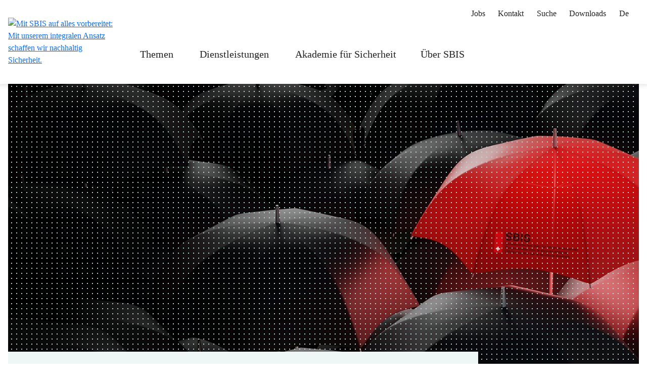

--- FILE ---
content_type: text/html; charset=utf-8
request_url: https://www.sbis.ch/
body_size: 8145
content:
<!DOCTYPE html>
<html dir="ltr" lang="de-de">
<head>

<meta charset="utf-8">
<!-- 
	+ - - - - - - - - - - - - - - - - - - - - - - - - - - - - - - - - - - - - - - - -  +
	|   Eine Webseite von zottermedia | we do it. digital. |  Websites & Online Shops  |
	+ - - - - - - - - - - - - - - - - - - - - - - - - - - - - - - - - - - - - - - - -  +

	This website is powered by TYPO3 - inspiring people to share!
	TYPO3 is a free open source Content Management Framework initially created by Kasper Skaarhoj and licensed under GNU/GPL.
	TYPO3 is copyright 1998-2026 of Kasper Skaarhoj. Extensions are copyright of their respective owners.
	Information and contribution at https://typo3.org/
-->



<title>SBIS: Ihr Partner für integrale Sicherheit</title>
<meta name="generator" content="TYPO3 CMS" />
<meta name="description" content="SBIS unterstützt Behörden, Unternehmen und Organisationen aus jeglichen Branchen rund um Schutz und Sicherheit. " />
<meta name="viewport" content="width=device-width, initial-scale=1, shrink-to-fit=no" />
<meta property="og:title" content="Ihr Partner für integrale Sicherheit - mit SBIS auf alles vorbereitet" />
<meta property="og:description" content="Die Fachkräfte des Schweizerischen Büros für integrale Sicherheit (SBIS) unterstützen Behörden, Unternehmen und Organisationen aus jeglichen Branchen bei Themen rund um Schutz und Sicherheit. " />
<meta property="og:image" content="https://www.sbis.ch/fileadmin/_processed_/7/b/csm_sbis-schweizerisches-buero-fuer-intergrale-sicherheit_f68b550ab3.jpg" />
<meta property="og:image:url" content="https://www.sbis.ch/fileadmin/_processed_/7/b/csm_sbis-schweizerisches-buero-fuer-intergrale-sicherheit_f68b550ab3.jpg" />
<meta property="og:image:width" content="1985" />
<meta property="og:image:height" content="1039" />
<meta property="og:image:alt" content="Schweizerisches Büro für Integrale Sicherheit (SBIS)" />
<meta name="twitter:card" content="summary" />


<link rel="stylesheet" href="/typo3temp/assets/compressed/merged-2d7474dc0b707be1554f7eaac76bc6d5-d1267dd2fbf948148617e9ada9def492.css?1732126964" media="all">






<link rel="apple-touch-icon" sizes="180x180" href="/apple-touch-icon.png">
<link rel="icon" type="image/png" sizes="32x32" href="/favicon-32x32.png">
<link rel="icon" type="image/png" sizes="16x16" href="/favicon-16x16.png">
<link rel="manifest" href="/site.webmanifest">
<link rel="mask-icon" href="/safari-pinned-tab.svg" color="#5bbad5">
<meta name="msapplication-TileColor" content="#da532c">
<meta name="theme-color" content="#ffffff">            
<script>
    var _paq = window._paq = window._paq || [];
    /* tracker methods like "setCustomDimension" should be called before "trackPageView" */
    _paq.push(['trackPageView']);
    _paq.push(['enableLinkTracking']);
    (function() { 
        var u="https://zmanalytics.ch/"; 
        _paq.push(['setTrackerUrl', u+'matomo.php']); 
        _paq.push(['setSiteId', '3']); 
        var d=document, g=d.createElement('script'), s=d.getElementsByTagName('script')[0]; 
        g.async=true; g.src=u+'matomo.js'; s.parentNode.insertBefore(g,s);
    })(); 
</script>
<link rel="canonical" href="https://www.sbis.ch/"/>

<link rel="alternate" hreflang="de-de" href="https://www.sbis.ch/"/>
<link rel="alternate" hreflang="fr-CH" href="https://www.sbis.ch/fr/"/>
<link rel="alternate" hreflang="it-CH" href="https://www.sbis.ch/it/"/>
<link rel="alternate" hreflang="en-US" href="https://www.sbis.ch/en/"/>
<link rel="alternate" hreflang="x-default" href="https://www.sbis.ch/"/>
</head>
<body id="p1">
 
	<header><div class="containergrid"><div class="Logo"><div class="logo"><a href="/"><img title="Schweizerisches Büro für integrale Sicherheit" alt="Mit SBIS auf alles vorbereitet: Mit unserem integralen Ansatz schaffen wir nachhaltig Sicherheit." src="/typo3conf/ext/zm_template/Resources/Public/Images/SBIS-Logo.svg" width="240" height="59" /></a></div></div><div class="Mobhandler"><a class="searchicon" title="Suche" href="/suche"><svg xmlns="http://www.w3.org/2000/svg" width="25.427" height="25.427" viewBox="0 0 25.427 25.427"><g id="streamlinehq-search-interface-essential-27" transform="translate(3.056 3.057)"><circle id="Ellipse_7" data-name="Ellipse 7" cx="8.369" cy="8.369" r="8.369" transform="translate(-2.073 4.473) rotate(-23.025)" fill="none" stroke="#000" stroke-linecap="round" stroke-linejoin="round" stroke-width="1.5"/><line id="Linie_32" data-name="Linie 32" x2="6.49" y2="6.491" transform="translate(14.819 14.818)" fill="none" stroke="#000" stroke-linecap="round" stroke-linejoin="round" stroke-width="1.5"/></g></svg></a><p class="navicon"><button class="hamburger hamburger--spring" type="button" alt="Navigation" title="Navigation"><span class="hamburger-box"><span class="hamburger-inner"></span></span></button></p></div><div class="Meta"><nav class="metanav"><ul><li class=""><a href="/jobs">
										Jobs
									</a></li><li class=""><a href="/kontakt">
										Kontakt
									</a></li><li class=""><a href="/suche">
										Suche
									</a></li><li class=""><a href="/downloads">
										Downloads
									</a></li><li><p>
                                                de
                                            </p><div class="more_lang"><a href="https://www.sbis.ch/fr/" hreflang="fr-fr">
fr
</a><a href="https://www.sbis.ch/it/" hreflang="it-it">
it
</a><a href="https://www.sbis.ch/en/" hreflang="en-en">
en
</a></div></li></ul></nav></div><div class="Navigation"><nav class="mainnav"><ul><li class=""><a href="/themen" class="ani">
							Themen
						</a><span class="mobsubtrigger"><svg xmlns="http://www.w3.org/2000/svg" width="12.424" height="6.708" viewBox="0 0 12.424 6.708"><path data-name="Pfad 123" d="M2.75.5,8.072,5.572a.612.612,0,0,1,0,.866L2.75,11.51" transform="translate(12.217 -2.043) rotate(90)" fill="none" stroke="#000" stroke-linecap="round" stroke-linejoin="round" stroke-width="1"/></svg></span><div class="megamenu"><div class="container"><div class="row"><div class="col-12 col-md-6 col-xl-3"><ul><li class=""><a href="/themen/brandschutz"  title="Brandschutz">
															Brandschutz
														</a></li><li class=""><a href="/themen/brandschutz/brandschutzkonzept"  title="Brandschutzkonzept">
																	Brandschutzkonzept
																</a></li><li class=""><a href="/themen/brandschutz/brandschutzaudits-brandschutzchecks"  title="Brandschutzaudits &amp; -checks">
																	Brandschutzaudits &amp; -checks
																</a></li><li><a href="/akademie-fuer-sicherheit/fuer-unternehmen-organisationen/brandschutzschulungen"  title="Brandschutzschulungen">
																	Brandschutzschulungen
																</a></li><li><a href="/dienstleistungen/externe-beauftragte/externe-brandschutzbeauftragte"  title="Externe Brandschutzbeauftragte">
																	Externe Brandschutzbeauftragte
																</a></li><li class=""><a href="/themen/brandschutz/evakuierungskonzept"  title="Evakuierungskonzept">
																	Evakuierungskonzept
																</a></li><li class=""><a href="/themen/brandschutz/evakuierungsplanung"  title="Evakuierungsplanung">
																	Evakuierungsplanung
																</a></li><li><a href="/akademie-fuer-sicherheit/fuer-unternehmen-organisationen/evakuationsschulungen"  title="Evakuationsschulungen">
																	Evakuationsschulungen
																</a></li><li class=""><a href="/themen/brandschutz/explosionsschutz"  title="Explosionsschutz">
																	Explosionsschutz
																</a></li></ul></div><div class="col-12 col-md-6 col-xl-3"><ul><li class=""><a href="/themen/arbeitssicherheit-gesundheitsschutz"  title="Arbeitssicherheit &amp; Gesundheitsschutz">
															Arbeitssicherheit &amp; Gesundheitsschutz
														</a></li><li class=""><a href="/themen/arbeitssicherheit-gesundheitsschutz/modellloesung-m9"  title="Modelllösung M9">
																	Modelllösung M9
																</a></li><li class=""><a href="/themen/arbeitssicherheit-gesundheitsschutz/asig-management-nach-iso-45001"  title="ASiG-Management nach ISO 45001">
																	ASiG-Management nach ISO 45001
																</a></li><li class=""><a href="/themen/arbeitssicherheit-gesundheitsschutz/arbeitshygiene"  title="Arbeitshygiene">
																	Arbeitshygiene
																</a></li><li class=""><a href="/themen/arbeitssicherheit-gesundheitsschutz/asbest"  title="Asbest">
																	Asbest
																</a></li><li class=""><a href="/themen/arbeitssicherheit-gesundheitsschutz/elektrosicherheit"  title="Elektrosicherheit">
																	Elektrosicherheit
																</a></li><li class=""><a href="/themen/arbeitssicherheit-gesundheitsschutz/lockout-tagout"  title="Lockout-Tagout">
																	Lockout-Tagout
																</a></li><li class=""><a href="/themen/arbeitssicherheit-gesundheitsschutz/regalpruefung"  title="Regalprüfung">
																	Regalprüfung
																</a></li><li class=""><a href="/themen/arbeitssicherheit-gesundheitsschutz/maschinensicherheit"  title="Maschinensicherheit">
																	Maschinensicherheit
																</a></li><li class=""><a href="/themen/arbeitssicherheit-gesundheitsschutz/unfallpraevention"  title="Unfallprävention">
																	Unfallprävention
																</a></li><li><a href="/akademie-fuer-sicherheit/fuer-unternehmen-organisationen/verhaltensschulungen"  title="Verhaltensschulungen">
																	Verhaltensschulungen
																</a></li></ul></div><div class="col-12 col-md-6 col-xl-3"><ul><li class=""><a href="/themen/umweltschutz-energie"  title="Umweltschutz &amp; Energie">
															Umweltschutz &amp; Energie
														</a></li><li class=""><a href="/themen/umweltschutz-energie/umweltschutzkonzepte"  title="Umweltschutzkonzepte">
																	Umweltschutzkonzepte
																</a></li><li class=""><a href="/themen/umweltschutz-energie/umweltmanagementsystem-nach-iso-14001"  title="Umweltmanagementsystem nach ISO 14001">
																	Umweltmanagementsystem nach ISO 14001
																</a></li><li class=""><a href="/themen/umweltschutz-energie/energiemanagementsystem-nach-iso-50001"  title="Energiemanagementsystem nach ISO 50001">
																	Energiemanagementsystem nach ISO 50001
																</a></li><li class=""><a href="/themen/umweltschutz-energie/chemikaliensicherheit"  title="Chemikaliensicherheit">
																	Chemikaliensicherheit
																</a></li><li class=""><a href="/themen/umweltschutz-energie/schadstoff-diagnosen"  title="Schadstoff-Diagnosen">
																	Schadstoff-Diagnosen
																</a></li></ul></div><div class="col-12 col-md-6 col-xl-3"><ul><li class=""><a href="/themen/security"  title="Security">
															Security
														</a></li><li class=""><a href="/themen/security/baustellensicherheit"  title="Baustellensicherheit">
																	Baustellensicherheit
																</a></li><li class=""><a href="/themen/security/personen-und-fahrzeugverkehrssicherheit"  title="Personen- und Fahrzeugverkehrssicherheit">
																	Personen- und Fahrzeugverkehrssicherheit
																</a></li><li class=""><a href="/themen/security/amok"  title="AMOK">
																	AMOK
																</a></li></ul></div></div></div></div></li><li class=""><a href="/dienstleistungen" class="ani">
							Dienstleistungen
						</a><span class="mobsubtrigger"><svg xmlns="http://www.w3.org/2000/svg" width="12.424" height="6.708" viewBox="0 0 12.424 6.708"><path data-name="Pfad 123" d="M2.75.5,8.072,5.572a.612.612,0,0,1,0,.866L2.75,11.51" transform="translate(12.217 -2.043) rotate(90)" fill="none" stroke="#000" stroke-linecap="round" stroke-linejoin="round" stroke-width="1"/></svg></span><div class="megamenu"><div class="container"><div class="row"><div class="col-12 col-md-6 col-xl-3"><ul><li class=""><a href="/dienstleistungen/analyse-beurteilung"  title="Analyse &amp; Beurteilung">
															Analyse &amp; Beurteilung
														</a></li><li class=""><a href="/dienstleistungen/analyse-beurteilung/schluesselpersonenanalyse"  title="Schlüsselpersonenanalyse">
																	Schlüsselpersonenanalyse
																</a></li><li class=""><a href="/dienstleistungen/analyse-beurteilung/penetration-test"  title="Penetration Test">
																	Penetration Test
																</a></li><li class=""><a href="/dienstleistungen/analyse-beurteilung/sicherheits-umwelttechnische-begehung"  title="Begehung">
																	Begehung
																</a></li><li class=""><a href="/dienstleistungen/analyse-beurteilung/risikoanalysen"  title="Risikoanalysen">
																	Risikoanalysen
																</a></li></ul></div><div class="col-12 col-md-6 col-xl-3"><ul><li class=""><a href="/dienstleistungen/beratung-konzeption"  title="Beratung &amp; Konzeption">
															Beratung &amp; Konzeption
														</a></li><li><a href="/themen/sicherheitsmanagement/sicherheitskonzeption"  title="Sicherheitskonzept">
																	Sicherheitskonzept
																</a></li><li><a href="/themen/arbeitssicherheit-gesundheitsschutz/modellloesung-m9"  title="Modelllösung M9">
																	Modelllösung M9
																</a></li><li><a href="/themen/brandschutz/brandschutzkonzept"  title="Brandschutzkonzept">
																	Brandschutzkonzept
																</a></li><li><a href="/themen/umweltschutz-energie/umweltschutzkonzepte"  title="Umweltschutzkonzepte">
																	Umweltschutzkonzepte
																</a></li></ul></div><div class="col-12 col-md-6 col-xl-3"><ul><li class=""><a href="/dienstleistungen/management-controlling"  title="Management &amp; Controlling">
															Management &amp; Controlling
														</a></li><li><a href="/themen/arbeitssicherheit-gesundheitsschutz/asig-management-nach-iso-45001"  title="Arbeitsschutzmanagementsystem ISO 45001">
																	Arbeitsschutzmanagementsystem ISO 45001
																</a></li><li><a href="/themen/umweltschutz-energie/umweltmanagementsystem-nach-iso-14001"  title="Umweltmanagementsystem ISO 14001">
																	Umweltmanagementsystem ISO 14001
																</a></li><li><a href="/themen/umweltschutz-energie/energiemanagementsystem-nach-iso-50001"  title="Energiemanagementsystem ISO 50001">
																	Energiemanagementsystem ISO 50001
																</a></li></ul></div><div class="col-12 col-md-6 col-xl-3"><ul><li class=""><a href="/dienstleistungen/audits-und-checks"  title="Audits und Checks">
															Audits und Checks
														</a></li><li><a href="/themen/brandschutz/brandschutzaudits-brandschutzchecks"  title="Brandschutzaudits &amp; -checks">
																	Brandschutzaudits &amp; -checks
																</a></li></ul></div><div class="col-12 col-md-6 col-xl-3"><ul><li class=""><a href="/dienstleistungen/externe-beauftragte"  title="Externe Beauftragte">
															Externe Beauftragte
														</a></li><li class=""><a href="/dienstleistungen/externe-beauftragte/externe-sicherheitsbeauftragte-sibe"  title="Externe Sicherheitsbeauftragte (SiBe)">
																	Externe Sicherheitsbeauftragte (SiBe)
																</a></li><li class=""><a href="/dienstleistungen/externe-beauftragte/externe-brandschutzbeauftragte"  title="Externe Brandschutzbeauftragte">
																	Externe Brandschutzbeauftragte
																</a></li><li class=""><a href="/dienstleistungen/externe-beauftragte/externe-gefahrgutbeauftragte"  title="Externe Gefahrgutbeauftragte">
																	Externe Gefahrgutbeauftragte
																</a></li><li class=""><a href="/dienstleistungen/externe-beauftragte/externe-strahlenschutzsachverstaendige"  title="Externe Strahlenschutzsachverständige">
																	Externe Strahlenschutzsachverständige
																</a></li><li class=""><a href="/dienstleistungen/externe-beauftragte/externe-laserschutzbeauftragte"  title="Externe Laserschutzbeauftragte">
																	Externe Laserschutzbeauftragte
																</a></li></ul></div></div></div></div></li><li class=""><a href="/akademie-fuer-sicherheit" class="ani">
							Akademie für Sicherheit
						</a><span class="mobsubtrigger"><svg xmlns="http://www.w3.org/2000/svg" width="12.424" height="6.708" viewBox="0 0 12.424 6.708"><path data-name="Pfad 123" d="M2.75.5,8.072,5.572a.612.612,0,0,1,0,.866L2.75,11.51" transform="translate(12.217 -2.043) rotate(90)" fill="none" stroke="#000" stroke-linecap="round" stroke-linejoin="round" stroke-width="1"/></svg></span><div class="megamenu"><div class="container"><div class="row"><div class="col-12 col-md-6 col-xl-3"><ul><li class=""><a href="/akademie-fuer-sicherheit/fuer-unternehmen-organisationen"  title="Schulungen bei Ihnen vor Ort">
															Schulungen bei Ihnen vor Ort
														</a></li><li class=""><a href="/akademie-fuer-sicherheit/fuer-unternehmen-organisationen/brandschutzschulungen"  title="Brandschutzschulungen">
																	Brandschutzschulungen
																</a></li><li class=""><a href="/akademie-fuer-sicherheit/fuer-unternehmen-organisationen/erste-hilfe-schulungen"  title="Erste Hilfe Schulungen">
																	Erste Hilfe Schulungen
																</a></li><li class=""><a href="/akademie-fuer-sicherheit/fuer-unternehmen-organisationen/evakuationsschulungen"  title="Evakuationsschulungen">
																	Evakuationsschulungen
																</a></li><li class=""><a href="/akademie-fuer-sicherheit/fuer-unternehmen-organisationen/verhaltensschulungen"  title="Verhaltensschulungen">
																	Verhaltensschulungen
																</a></li></ul></div><div class="col-12 col-md-6 col-xl-3"><ul><li class=""><a href="/akademie-fuer-sicherheit/kursuebersicht"  title="Kursübersicht">
															Kursübersicht
														</a></li></ul></div><div class="col-12 col-md-6 col-xl-3"><ul><li class=""><a href="/akademie-fuer-sicherheit/e-learnings-webinare"  title="E-Learnings &amp; Webinare">
															E-Learnings &amp; Webinare
														</a></li></ul></div><div class="col-12 col-md-6 col-xl-3"><ul><li class=""><a href="/akademie-fuer-sicherheit/fuer-sive-sibe"  title="Für SiVe &amp; SiBe">
															Für SiVe &amp; SiBe
														</a></li><li class=""><a href="/akademie-fuer-sicherheit/fuer-sive-sibe/kurse-fuer-sibe"  title="Kurse für SiBe">
																	Kurse für SiBe
																</a></li></ul></div></div></div></div></li><li class=""><a href="/ueber-sbis" class="ani">
							Über SBIS
						</a><span class="mobsubtrigger"><svg xmlns="http://www.w3.org/2000/svg" width="12.424" height="6.708" viewBox="0 0 12.424 6.708"><path data-name="Pfad 123" d="M2.75.5,8.072,5.572a.612.612,0,0,1,0,.866L2.75,11.51" transform="translate(12.217 -2.043) rotate(90)" fill="none" stroke="#000" stroke-linecap="round" stroke-linejoin="round" stroke-width="1"/></svg></span><div class="megamenu"><div class="container"><div class="row"><div class="col-12 col-md-6 col-xl-3"><ul><li class=""><a href="/ueber-sbis/team"  title="Team">
															Team
														</a></li></ul></div><div class="col-12 col-md-6 col-xl-3"><ul><li class=""><a href="/ueber-sbis/zertifikate-netzwerk"  title="Zertifikate &amp; Netzwerk">
															Zertifikate &amp; Netzwerk
														</a></li></ul></div></div></div></div></li></ul></nav></div></div></header><section class="startheader" id="c4686"><div class="container"><div class="row"><div class="col-12"><div class="startheader_img"><picture><source srcset="/fileadmin/_processed_/7/b/csm_sbis-schweizerisches-buero-fuer-intergrale-sicherheit_4a28735637.jpg" media="(max-width: 767px)"><source srcset="/fileadmin/_processed_/7/b/csm_sbis-schweizerisches-buero-fuer-intergrale-sicherheit_9cf035d58f.jpg" media="(max-width: 1200px)"><source srcset="/fileadmin/_processed_/7/b/csm_sbis-schweizerisches-buero-fuer-intergrale-sicherheit_8e6d8817da.jpg" media="(min-width: 1200px)"><img src="/fileadmin/_processed_/7/b/csm_sbis-schweizerisches-buero-fuer-intergrale-sicherheit_8e6d8817da.jpg" alt="Schweizerisches Büro für Integrale Sicherheit (SBIS)" longdesc="Mit SBIS auf alles vorbereitet. Ihr Partner für integrale Sicherheit. " title="Schweizerisches Büro für Integrale Sicherheit (SBIS)"  width="" height="" /></picture><div class="startheader_bg"></div></div></div></div></div><div class="container containertext"><div class="row"><div class="col-11 col-md-9"><div class="startheader_block"><h1>Mit SBIS auf alles vorbereitet</h1><p>Ihr Partner für integrale Sicherheit. Die Fachkräfte des Schweizerischen Büros für Integrale Sicherheit (SBIS) unterstützen Behörden, Unternehmen und Organisationen aus jeglichen Branchen bei Themen rund um Schutz und Sicherheit.</p></div></div></div></div></section><section class="textmitbild" id="c4690"><div class="container"><div class="row"><div class="col-12 offset-lg-1 col-md-6 col-lg-5 textnr"><h2>Erfolgsrezept integrale Sicherheit</h2><p>Mit unserem integralen Ansatz schaffen wir nachhaltig Sicherheit.&nbsp;Heisst; wir decken&nbsp;alle sicherheitsrelevanten Themen und Aspekte ab und&nbsp;bieten dafür ein komplettes Live-Cycle-Leistungsangebot. Für unsere Kundschaft bedeutet dies:&nbsp;</p><ul class="list-normal"><li>Mit einem 360° Blick betrachten wir sämtliche Aspekte der unternehmens- oder organisationsinternen Sicherheitsteilbereiche.</li><li>Wir begleiten individuell und je nach Bedarf von der Konzeption über die konkrete Planung, Realisierung und Schulung bis hin zur Überprüfung und Abnahme von Sicherheits- und Schutzmassnahmen.</li></ul><p><a href="/themen" class="btn-text-arrow">Die Sicherheitsthemen</a></p><p><a href="/dienstleistungen" class="btn-text-arrow">Die Leistungen</a></p></div><div class="col-12 col-md-6 col-lg-5"><picture><source srcset="/fileadmin/_processed_/7/9/csm_erfolgsrezept-integrale-sicherheit_5b1383baac.jpg" media="(max-width: 576px)"><source srcset="/fileadmin/_processed_/7/9/csm_erfolgsrezept-integrale-sicherheit_122219727d.jpg" media="(max-width: 767px)"><source srcset="/fileadmin/_processed_/7/9/csm_erfolgsrezept-integrale-sicherheit_16875e3ab1.jpg" media="(max-width: 1200px)"><source srcset="/fileadmin/_processed_/7/9/csm_erfolgsrezept-integrale-sicherheit_e0841be539.jpg" media="(min-width: 1200px)"><img src="/fileadmin/_processed_/7/9/csm_erfolgsrezept-integrale-sicherheit_e0841be539.jpg" alt="Erfolgsrezept integrale Sicherheit" longdesc="Wir decken alle sicherheitsrelevanten Themen und Aspekte ab und bieten dafür ein komplettes Live-Cycle-Leistungsangebot. " title="" loading="lazy" /></picture></div></div></div></section><section class="numbercards" id="c719"><div class="container"><div class="row"><div class="col-12 col-md-6 offset-lg-1 col-lg-5"><h2 data-subtitle="ich dürfte keiner sein">Das zeichnet SBIS aus</h2></div></div><div class="row"><div class="col-12 col-md-12 offset-lg-1 col-lg-9"><div class="roww"><div class="nrblock"><p class="number">1000</p><h3>Kunden und Kundinnen</h3><p>Unsere Kundschaft zählt mehr als 1000 Unternehmen und Organisationen. </p></div><div class="nrblock"><p class="number">20</p><h3>Branchen</h3><p>Wir betreuen Kundinnen und Kunden aus über 20 verschiedenen Branchen. </p></div><div class="nrblock"><p class="number">4</p><h3>Sprachen</h3><p>Wir schulen und arbeiten in den drei Landessprachen sowie in Englisch. </p></div></div></div></div></div></section><section class="bildtextab" id="c720"><div class="container"><div class="row isodd"><div class="col-12  col-md-6 offset-xl-1 col-xl-5"><picture><source srcset="/fileadmin/_processed_/5/9/csm_sbis-akademie-fuer-sicherheit-integrale-sicherheit_2805b1c106.jpg" media="(max-width: 767px)"><source srcset="/fileadmin/_processed_/5/9/csm_sbis-akademie-fuer-sicherheit-integrale-sicherheit_2805b1c106.jpg" media="(max-width: 1200px)"><source srcset="/fileadmin/_processed_/5/9/csm_sbis-akademie-fuer-sicherheit-integrale-sicherheit_2805b1c106.jpg" media="(min-width: 1200px)"><img src="/fileadmin/_processed_/5/9/csm_sbis-akademie-fuer-sicherheit-integrale-sicherheit_2805b1c106.jpg" alt="Akademie für Sicherheit von SBIS" longdesc="Wir bilden Sie und Ihre Belegschaft zu Sicherheitsthemen aus und weiter." title="" loading="lazy" /></picture></div><div class="col-12 col-md-6 col-xl-5 bildtextab_content"><h2>Akademie für Sicherheit</h2><p>Der nachhaltige Transfer von Fachwissen ist elementar für eine Integrale Sicherheit.&nbsp;Mit unserer Akademie für Sicherheit bilden wir Sie und&nbsp;und Ihre Mitarbeitenden zu unternehmenskritischen Sicherheitsthemen aus und weiter.&nbsp;</p><ul class="list-normal"><li>Sicherheitsschulungen&nbsp;bei Ihnen vor Ort</li><li>Individualkurse für Einzelpersonen oder Gruppen</li><li>Aus- und Weiterbildung für Sicherheitsbeauftragte (SiBe)</li><li>E-Learning &amp; Webinare</li><li>Spezialschulungen auf Wunsch&nbsp;</li></ul><p><a href="/akademie-fuer-sicherheit" class="btn-text-arrow">Mehr erfahren</a></p></div></div><div class="row iseven"><div class="col-12 order-2 order-md-1 col-md-6 col-xl-5 offset-xl-1 bildtextab_content"><h2>Unsere Themen</h2><p>Integrale Sicherheit bedeutet mitunter die wesentlichen Sicherheitsthemen zu bearbeiten.&nbsp;Durch eine ganzheitlichen und neutrale Betrachtung entstehen neue und unerwartete Sicherheitslösungen - optimal auf Ihre Bedürfnisse ausgerichtet.</p><ul class="list-normal"><li>Sicherheitsmanagement</li><li>Brandschutz</li><li>Arbeitssicherheit &amp;&nbsp;Gesundheitsschutz</li><li>Umweltschutz &amp;&nbsp;Energie</li><li>Security</li></ul><p><a href="/themen" class="btn-text-arrow">Das Themenportfolio</a></p></div><div class="col-12 order-1 order-md-2 col-md-6 col-xl-5"><picture><source srcset="/fileadmin/_processed_/f/1/csm_sbis-themen-integrale-sicherheit_e449542370.jpg" media="(max-width: 767px)"><source srcset="/fileadmin/_processed_/f/1/csm_sbis-themen-integrale-sicherheit_e449542370.jpg" media="(max-width: 1200px)"><source srcset="/fileadmin/_processed_/f/1/csm_sbis-themen-integrale-sicherheit_e449542370.jpg" media="(min-width: 1200px)"><img src="/fileadmin/_processed_/f/1/csm_sbis-themen-integrale-sicherheit_e449542370.jpg" alt="Die Themen für integrale Sicherheit" longdesc="Integrale Sicherheit bedeutet folgende Themen bearbeiten: Sicherheitsmanagement, Brandschutz, Arbeitssicherheit &amp; Gesundheitsschutz, Umweltschutz &amp; Energie, Security" title="" loading="lazy" /></picture></div></div><div class="row isodd"><div class="col-12  col-md-6 offset-xl-1 col-xl-5"><picture><source srcset="/fileadmin/_processed_/0/c/csm_sbis-leistungen-integrale-sicherheit_9ed5b5a75a.jpg" media="(max-width: 767px)"><source srcset="/fileadmin/_processed_/0/c/csm_sbis-leistungen-integrale-sicherheit_9ed5b5a75a.jpg" media="(max-width: 1200px)"><source srcset="/fileadmin/_processed_/0/c/csm_sbis-leistungen-integrale-sicherheit_9ed5b5a75a.jpg" media="(min-width: 1200px)"><img src="/fileadmin/_processed_/0/c/csm_sbis-leistungen-integrale-sicherheit_9ed5b5a75a.jpg" alt="Leistungen für integrale Sicherheit" longdesc="SBIS analysiert, konzeptualisiert, implementiert und auditiert. Zu integraler Sicherheit gehört  ein umfassendes Leistungsangebot. " title="" loading="lazy" /></picture></div><div class="col-12 col-md-6 col-xl-5 bildtextab_content"><h2>Unsere Leistungen</h2><p>SBIS analysiert, konzeptualisiert, implementiert und auditiert.&nbsp;Zu integraler Sicherheit gehört neben der Expertise in den relevanten Gebieten ein umfassendes Leistungsangebot.&nbsp;</p><ul class="list-normal"><li>Analyse &amp; Audit</li><li>Beratung &amp; Konzeption</li><li>Umsetzung &amp; Planung&nbsp;</li><li>Überprüfung &amp; Check</li><li>Externe Beauftragte &amp; Sachverständige</li></ul><p><a href="/dienstleistungen" class="btn-text-arrow">Die Leistungen</a></p></div></div></div></section><footer><div class="container"><div class="row"><div class="col-md-6 col-lg-3"><address><strong>SBIS AG</strong><br>
						Segelhofstrasse 1k<br>
						5405 Baden-Dättwil<br><a href="/kontakt#c607">
							Weitere Standorte
							<span><svg xmlns="http://www.w3.org/2000/svg" width="24" height="9.621" viewBox="0 0 24 9.621"><g id="streamlinehq-keyboard-arrow-right-interface-essential-27" transform="translate(0 -7.687)"><line id="Linie_46" data-name="Linie 46" x1="22.5" transform="translate(0.75 12.497)" fill="none" stroke="#fff" stroke-linecap="round" stroke-linejoin="round" stroke-width="1.5"></line><path id="Pfad_133" data-name="Pfad 133" d="M19.5,16.247l3.75-3.75L19.5,8.747" fill="none" stroke="#fff" stroke-linecap="round" stroke-linejoin="round" stroke-width="1.5"></path></g></svg></span></a><br><br>
						Telefon: <a href="tel:0041589107070">+41 58 910 70 70</a><br>
						E-Mail: <a href="mailto:info@sbis.ch">info@sbis.ch</a></address></div><div class="col-md-6 col-lg-3"><nav class="footer_nav"><ul><li class=""><a href="/themen">
											Themen
										</a></li><li class=""><a href="/dienstleistungen">
											Leistungen
										</a></li><li class=""><a href="/akademie-fuer-sicherheit">
											Akademie
										</a></li><li class=""><a href="/ueber-sbis">
											Über uns
										</a></li></ul></nav></div><div class="col-md-6 col-lg-3 social"><p><strong>Folgen Sie uns</strong></p><a href="https://www.linkedin.com/company/schweizerisches-b%C3%BCro-f%C3%BCr-integrale-sicherheit" target="_blank" alt="LinkedIn" title="LinkedIn"><svg xmlns="http://www.w3.org/2000/svg" width="32.85" height="34.493" viewBox="0 0 32.85 34.493"><g id="streamlinehq-professional-network-linkedin-logos-27" transform="translate(-2 -1.5)"><rect id="Rechteck_24" data-name="Rechteck 24" width="8" height="23" rx="0.5" transform="translate(2 12.987)" fill="#fff"></rect><path id="Pfad_121" data-name="Pfad 121" d="M6.073,9.713A4.106,4.106,0,1,0,2,5.606,4.106,4.106,0,0,0,6.073,9.713Z" transform="translate(0)" fill="#fff"></path><path id="Pfad_122" data-name="Pfad 122" d="M24.6,31.818h4.928A.821.821,0,0,0,30.353,31V17.2c0-6.192-3.5-9.2-8.393-9.2a6.931,6.931,0,0,0-5.223,2.1.641.641,0,0,1-.739.148.657.657,0,0,1-.427-.608.821.821,0,0,0-.821-.821H9.821A.821.821,0,0,0,9,9.644V31a.821.821,0,0,0,.821.821h4.928A.821.821,0,0,0,15.57,31V18.678a4.106,4.106,0,0,1,8.213,0V31A.821.821,0,0,0,24.6,31.818Z" transform="translate(4.498 4.175)" fill="#fff"></path></g></svg></a></div><div class="col-md-6 col-lg-3 newsletter"><p><strong>Integrale Sicherheit</strong><br>
						SBIS gewährleistet im Rahmen jeder Unternehmensphilosophie das erforderliche Sicherheitsniveau.
					</p></div></div></div><div class="footer-sec"><div class="container"><div class="row"><div class="col-12"><p>© SBIS AG - Alle Rechte vorbehalten.</p><nav class="footer_metanav"><ul><li class=""><a href="/impressum">
												Impressum
											</a></li><li class=""><a href="/datenschutz">
												Datenschutz
											</a></li></ul></nav></div></div></div></div></footer>
<script src="/typo3temp/assets/compressed/merged-de40a7d51ffd56fa105d50c8060f21d6-8b1429e6eec8f85c49f3c533d1e91a03.js?1753676500"></script>
<script src="/typo3temp/assets/compressed/Form.min-97b18dbb347dbd7940c511cf2b53bd63.js?1725519059" defer="defer"></script>


</body>
</html>

--- FILE ---
content_type: text/css; charset=utf-8
request_url: https://www.sbis.ch/typo3temp/assets/compressed/merged-2d7474dc0b707be1554f7eaac76bc6d5-d1267dd2fbf948148617e9ada9def492.css?1732126964
body_size: 36785
content:
@charset "UTF-8";:root{--bs-blue:#0d6efd;--bs-indigo:#6610f2;--bs-purple:#6f42c1;--bs-pink:#d63384;--bs-red:#dc3545;--bs-orange:#fd7e14;--bs-yellow:#ffc107;--bs-green:#198754;--bs-teal:#20c997;--bs-cyan:#0dcaf0;--bs-white:#fff;--bs-gray:#6c757d;--bs-gray-dark:#343a40;--bs-primary:#0d6efd;--bs-secondary:#6c757d;--bs-success:#198754;--bs-info:#0dcaf0;--bs-warning:#ffc107;--bs-danger:#dc3545;--bs-light:#f8f9fa;--bs-dark:#212529;--bs-font-sans-serif:system-ui,-apple-system,"Segoe UI",Roboto,"Helvetica Neue",Arial,"Noto Sans","Liberation Sans",sans-serif,"Apple Color Emoji","Segoe UI Emoji","Segoe UI Symbol","Noto Color Emoji";--bs-font-monospace:SFMono-Regular,Menlo,Monaco,Consolas,"Liberation Mono","Courier New",monospace;--bs-gradient:linear-gradient(180deg,rgba(255,255,255,0.15),rgba(255,255,255,0))}*,::after,::before{box-sizing:border-box}@media (prefers-reduced-motion:no-preference){:root{scroll-behavior:smooth}}body{margin:0;font-family:var(--bs-font-sans-serif);font-size:1rem;font-weight:400;line-height:1.5;color:#212529;background-color:#fff;-webkit-text-size-adjust:100%;-webkit-tap-highlight-color:transparent}hr{margin:1rem 0;color:inherit;background-color:currentColor;border:0;opacity:.25}hr:not([size]){height:1px}.h1,.h2,.h3,.h4,.h5,.h6,h1,h2,h3,h4,h5,h6{margin-top:0;margin-bottom:.5rem;font-weight:500;line-height:1.2}.h1,h1{font-size:calc(1.375rem + 1.5vw)}@media (min-width:1200px){.h1,h1{font-size:2.5rem}}.h2,h2{font-size:calc(1.325rem + .9vw)}@media (min-width:1200px){.h2,h2{font-size:2rem}}.h3,h3{font-size:calc(1.3rem + .6vw)}@media (min-width:1200px){.h3,h3{font-size:1.75rem}}.h4,h4{font-size:calc(1.275rem + .3vw)}@media (min-width:1200px){.h4,h4{font-size:1.5rem}}.h5,h5{font-size:1.25rem}.h6,h6{font-size:1rem}p{margin-top:0;margin-bottom:1rem}abbr[data-bs-original-title],abbr[title]{-webkit-text-decoration:underline dotted;text-decoration:underline dotted;cursor:help;-webkit-text-decoration-skip-ink:none;text-decoration-skip-ink:none}address{margin-bottom:1rem;font-style:normal;line-height:inherit}ol,ul{padding-left:2rem}dl,ol,ul{margin-top:0;margin-bottom:1rem}ol ol,ol ul,ul ol,ul ul{margin-bottom:0}dt{font-weight:700}dd{margin-bottom:.5rem;margin-left:0}blockquote{margin:0 0 1rem}b,strong{font-weight:bolder}.small,small{font-size:.875em}.mark,mark{padding:.2em;background-color:#fcf8e3}sub,sup{position:relative;font-size:.75em;line-height:0;vertical-align:baseline}sub{bottom:-.25em}sup{top:-.5em}a{color:#0d6efd;text-decoration:underline}a:hover{color:#0a58ca}a:not([href]):not([class]),a:not([href]):not([class]):hover{color:inherit;text-decoration:none}code,kbd,pre,samp{font-family:var(--bs-font-monospace);font-size:1em;direction:ltr;unicode-bidi:bidi-override}pre{display:block;margin-top:0;margin-bottom:1rem;overflow:auto;font-size:.875em}pre code{font-size:inherit;color:inherit;word-break:normal}code{font-size:.875em;color:#d63384;word-wrap:break-word}a>code{color:inherit}kbd{padding:.2rem .4rem;font-size:.875em;color:#fff;background-color:#212529;border-radius:.2rem}kbd kbd{padding:0;font-size:1em;font-weight:700}figure{margin:0 0 1rem}img,svg{vertical-align:middle}table{caption-side:bottom;border-collapse:collapse}caption{padding-top:.5rem;padding-bottom:.5rem;color:#6c757d;text-align:left}th{text-align:inherit;text-align:-webkit-match-parent}tbody,td,tfoot,th,thead,tr{border-color:inherit;border-style:solid;border-width:0}label{display:inline-block}button{border-radius:0}button:focus:not(:focus-visible){outline:0}button,input,optgroup,select,textarea{margin:0;font-family:inherit;font-size:inherit;line-height:inherit}button,select{text-transform:none}[role=button]{cursor:pointer}select{word-wrap:normal}select:disabled{opacity:1}[list]::-webkit-calendar-picker-indicator{display:none}[type=button],[type=reset],[type=submit],button{-webkit-appearance:button}[type=button]:not(:disabled),[type=reset]:not(:disabled),[type=submit]:not(:disabled),button:not(:disabled){cursor:pointer}::-moz-focus-inner{padding:0;border-style:none}textarea{resize:vertical}fieldset{min-width:0;padding:0;margin:0;border:0}legend{float:left;width:100%;padding:0;margin-bottom:.5rem;font-size:calc(1.275rem + .3vw);line-height:inherit}@media (min-width:1200px){legend{font-size:1.5rem}}legend+*{clear:left}::-webkit-datetime-edit-day-field,::-webkit-datetime-edit-fields-wrapper,::-webkit-datetime-edit-hour-field,::-webkit-datetime-edit-minute,::-webkit-datetime-edit-month-field,::-webkit-datetime-edit-text,::-webkit-datetime-edit-year-field{padding:0}::-webkit-inner-spin-button{height:auto}[type=search]{outline-offset:-2px;-webkit-appearance:textfield}::-webkit-search-decoration{-webkit-appearance:none}::-webkit-color-swatch-wrapper{padding:0}::file-selector-button{font:inherit}::-webkit-file-upload-button{font:inherit;-webkit-appearance:button}output{display:inline-block}iframe{border:0}summary{display:list-item;cursor:pointer}progress{vertical-align:baseline}[hidden]{display:none!important}.lead{font-size:1.25rem;font-weight:300}.display-1{font-size:calc(1.625rem + 4.5vw);font-weight:300;line-height:1.2}@media (min-width:1200px){.display-1{font-size:5rem}}.display-2{font-size:calc(1.575rem + 3.9vw);font-weight:300;line-height:1.2}@media (min-width:1200px){.display-2{font-size:4.5rem}}.display-3{font-size:calc(1.525rem + 3.3vw);font-weight:300;line-height:1.2}@media (min-width:1200px){.display-3{font-size:4rem}}.display-4{font-size:calc(1.475rem + 2.7vw);font-weight:300;line-height:1.2}@media (min-width:1200px){.display-4{font-size:3.5rem}}.display-5{font-size:calc(1.425rem + 2.1vw);font-weight:300;line-height:1.2}@media (min-width:1200px){.display-5{font-size:3rem}}.display-6{font-size:calc(1.375rem + 1.5vw);font-weight:300;line-height:1.2}@media (min-width:1200px){.display-6{font-size:2.5rem}}.list-unstyled{padding-left:0;list-style:none}.list-inline{padding-left:0;list-style:none}.list-inline-item{display:inline-block}.list-inline-item:not(:last-child){margin-right:.5rem}.initialism{font-size:.875em;text-transform:uppercase}.blockquote{margin-bottom:1rem;font-size:1.25rem}.blockquote>:last-child{margin-bottom:0}.blockquote-footer{margin-top:-1rem;margin-bottom:1rem;font-size:.875em;color:#6c757d}.blockquote-footer::before{content:"— "}.img-fluid{max-width:100%;height:auto}.img-thumbnail{padding:.25rem;background-color:#fff;border:1px solid #dee2e6;border-radius:.25rem;max-width:100%;height:auto}.figure{display:inline-block}.figure-img{margin-bottom:.5rem;line-height:1}.figure-caption{font-size:.875em;color:#6c757d}.container,.container-fluid,.container-lg,.container-md,.container-sm,.container-xl,.container-xxl{width:100%;padding-right:var(--bs-gutter-x,.75rem);padding-left:var(--bs-gutter-x,.75rem);margin-right:auto;margin-left:auto}@media (min-width:576px){.container,.container-sm{max-width:540px}}@media (min-width:768px){.container,.container-md,.container-sm{max-width:720px}}@media (min-width:992px){.container,.container-lg,.container-md,.container-sm{max-width:960px}}@media (min-width:1200px){.container,.container-lg,.container-md,.container-sm,.container-xl{max-width:1140px}}@media (min-width:1400px){.container,.container-lg,.container-md,.container-sm,.container-xl,.container-xxl{max-width:1320px}}.row{--bs-gutter-x:1.5rem;--bs-gutter-y:0;display:flex;flex-wrap:wrap;margin-top:calc(var(--bs-gutter-y) * -1);margin-right:calc(var(--bs-gutter-x) * -.5);margin-left:calc(var(--bs-gutter-x) * -.5)}.row>*{flex-shrink:0;width:100%;max-width:100%;padding-right:calc(var(--bs-gutter-x) * .5);padding-left:calc(var(--bs-gutter-x) * .5);margin-top:var(--bs-gutter-y)}.col{flex:1 0 0%}.row-cols-auto>*{flex:0 0 auto;width:auto}.row-cols-1>*{flex:0 0 auto;width:100%}.row-cols-2>*{flex:0 0 auto;width:50%}.row-cols-3>*{flex:0 0 auto;width:33.3333333333%}.row-cols-4>*{flex:0 0 auto;width:25%}.row-cols-5>*{flex:0 0 auto;width:20%}.row-cols-6>*{flex:0 0 auto;width:16.6666666667%}@media (min-width:576px){.col-sm{flex:1 0 0%}.row-cols-sm-auto>*{flex:0 0 auto;width:auto}.row-cols-sm-1>*{flex:0 0 auto;width:100%}.row-cols-sm-2>*{flex:0 0 auto;width:50%}.row-cols-sm-3>*{flex:0 0 auto;width:33.3333333333%}.row-cols-sm-4>*{flex:0 0 auto;width:25%}.row-cols-sm-5>*{flex:0 0 auto;width:20%}.row-cols-sm-6>*{flex:0 0 auto;width:16.6666666667%}}@media (min-width:768px){.col-md{flex:1 0 0%}.row-cols-md-auto>*{flex:0 0 auto;width:auto}.row-cols-md-1>*{flex:0 0 auto;width:100%}.row-cols-md-2>*{flex:0 0 auto;width:50%}.row-cols-md-3>*{flex:0 0 auto;width:33.3333333333%}.row-cols-md-4>*{flex:0 0 auto;width:25%}.row-cols-md-5>*{flex:0 0 auto;width:20%}.row-cols-md-6>*{flex:0 0 auto;width:16.6666666667%}}@media (min-width:992px){.col-lg{flex:1 0 0%}.row-cols-lg-auto>*{flex:0 0 auto;width:auto}.row-cols-lg-1>*{flex:0 0 auto;width:100%}.row-cols-lg-2>*{flex:0 0 auto;width:50%}.row-cols-lg-3>*{flex:0 0 auto;width:33.3333333333%}.row-cols-lg-4>*{flex:0 0 auto;width:25%}.row-cols-lg-5>*{flex:0 0 auto;width:20%}.row-cols-lg-6>*{flex:0 0 auto;width:16.6666666667%}}@media (min-width:1200px){.col-xl{flex:1 0 0%}.row-cols-xl-auto>*{flex:0 0 auto;width:auto}.row-cols-xl-1>*{flex:0 0 auto;width:100%}.row-cols-xl-2>*{flex:0 0 auto;width:50%}.row-cols-xl-3>*{flex:0 0 auto;width:33.3333333333%}.row-cols-xl-4>*{flex:0 0 auto;width:25%}.row-cols-xl-5>*{flex:0 0 auto;width:20%}.row-cols-xl-6>*{flex:0 0 auto;width:16.6666666667%}}@media (min-width:1400px){.col-xxl{flex:1 0 0%}.row-cols-xxl-auto>*{flex:0 0 auto;width:auto}.row-cols-xxl-1>*{flex:0 0 auto;width:100%}.row-cols-xxl-2>*{flex:0 0 auto;width:50%}.row-cols-xxl-3>*{flex:0 0 auto;width:33.3333333333%}.row-cols-xxl-4>*{flex:0 0 auto;width:25%}.row-cols-xxl-5>*{flex:0 0 auto;width:20%}.row-cols-xxl-6>*{flex:0 0 auto;width:16.6666666667%}}.col-auto{flex:0 0 auto;width:auto}.col-1{flex:0 0 auto;width:8.33333333%}.col-2{flex:0 0 auto;width:16.66666667%}.col-3{flex:0 0 auto;width:25%}.col-4{flex:0 0 auto;width:33.33333333%}.col-5{flex:0 0 auto;width:41.66666667%}.col-6{flex:0 0 auto;width:50%}.col-7{flex:0 0 auto;width:58.33333333%}.col-8{flex:0 0 auto;width:66.66666667%}.col-9{flex:0 0 auto;width:75%}.col-10{flex:0 0 auto;width:83.33333333%}.col-11{flex:0 0 auto;width:91.66666667%}.col-12{flex:0 0 auto;width:100%}.offset-1{margin-left:8.33333333%}.offset-2{margin-left:16.66666667%}.offset-3{margin-left:25%}.offset-4{margin-left:33.33333333%}.offset-5{margin-left:41.66666667%}.offset-6{margin-left:50%}.offset-7{margin-left:58.33333333%}.offset-8{margin-left:66.66666667%}.offset-9{margin-left:75%}.offset-10{margin-left:83.33333333%}.offset-11{margin-left:91.66666667%}.g-0,.gx-0{--bs-gutter-x:0}.g-0,.gy-0{--bs-gutter-y:0}.g-1,.gx-1{--bs-gutter-x:0.25rem}.g-1,.gy-1{--bs-gutter-y:0.25rem}.g-2,.gx-2{--bs-gutter-x:0.5rem}.g-2,.gy-2{--bs-gutter-y:0.5rem}.g-3,.gx-3{--bs-gutter-x:1rem}.g-3,.gy-3{--bs-gutter-y:1rem}.g-4,.gx-4{--bs-gutter-x:1.5rem}.g-4,.gy-4{--bs-gutter-y:1.5rem}.g-5,.gx-5{--bs-gutter-x:3rem}.g-5,.gy-5{--bs-gutter-y:3rem}@media (min-width:576px){.col-sm-auto{flex:0 0 auto;width:auto}.col-sm-1{flex:0 0 auto;width:8.33333333%}.col-sm-2{flex:0 0 auto;width:16.66666667%}.col-sm-3{flex:0 0 auto;width:25%}.col-sm-4{flex:0 0 auto;width:33.33333333%}.col-sm-5{flex:0 0 auto;width:41.66666667%}.col-sm-6{flex:0 0 auto;width:50%}.col-sm-7{flex:0 0 auto;width:58.33333333%}.col-sm-8{flex:0 0 auto;width:66.66666667%}.col-sm-9{flex:0 0 auto;width:75%}.col-sm-10{flex:0 0 auto;width:83.33333333%}.col-sm-11{flex:0 0 auto;width:91.66666667%}.col-sm-12{flex:0 0 auto;width:100%}.offset-sm-0{margin-left:0}.offset-sm-1{margin-left:8.33333333%}.offset-sm-2{margin-left:16.66666667%}.offset-sm-3{margin-left:25%}.offset-sm-4{margin-left:33.33333333%}.offset-sm-5{margin-left:41.66666667%}.offset-sm-6{margin-left:50%}.offset-sm-7{margin-left:58.33333333%}.offset-sm-8{margin-left:66.66666667%}.offset-sm-9{margin-left:75%}.offset-sm-10{margin-left:83.33333333%}.offset-sm-11{margin-left:91.66666667%}.g-sm-0,.gx-sm-0{--bs-gutter-x:0}.g-sm-0,.gy-sm-0{--bs-gutter-y:0}.g-sm-1,.gx-sm-1{--bs-gutter-x:0.25rem}.g-sm-1,.gy-sm-1{--bs-gutter-y:0.25rem}.g-sm-2,.gx-sm-2{--bs-gutter-x:0.5rem}.g-sm-2,.gy-sm-2{--bs-gutter-y:0.5rem}.g-sm-3,.gx-sm-3{--bs-gutter-x:1rem}.g-sm-3,.gy-sm-3{--bs-gutter-y:1rem}.g-sm-4,.gx-sm-4{--bs-gutter-x:1.5rem}.g-sm-4,.gy-sm-4{--bs-gutter-y:1.5rem}.g-sm-5,.gx-sm-5{--bs-gutter-x:3rem}.g-sm-5,.gy-sm-5{--bs-gutter-y:3rem}}@media (min-width:768px){.col-md-auto{flex:0 0 auto;width:auto}.col-md-1{flex:0 0 auto;width:8.33333333%}.col-md-2{flex:0 0 auto;width:16.66666667%}.col-md-3{flex:0 0 auto;width:25%}.col-md-4{flex:0 0 auto;width:33.33333333%}.col-md-5{flex:0 0 auto;width:41.66666667%}.col-md-6{flex:0 0 auto;width:50%}.col-md-7{flex:0 0 auto;width:58.33333333%}.col-md-8{flex:0 0 auto;width:66.66666667%}.col-md-9{flex:0 0 auto;width:75%}.col-md-10{flex:0 0 auto;width:83.33333333%}.col-md-11{flex:0 0 auto;width:91.66666667%}.col-md-12{flex:0 0 auto;width:100%}.offset-md-0{margin-left:0}.offset-md-1{margin-left:8.33333333%}.offset-md-2{margin-left:16.66666667%}.offset-md-3{margin-left:25%}.offset-md-4{margin-left:33.33333333%}.offset-md-5{margin-left:41.66666667%}.offset-md-6{margin-left:50%}.offset-md-7{margin-left:58.33333333%}.offset-md-8{margin-left:66.66666667%}.offset-md-9{margin-left:75%}.offset-md-10{margin-left:83.33333333%}.offset-md-11{margin-left:91.66666667%}.g-md-0,.gx-md-0{--bs-gutter-x:0}.g-md-0,.gy-md-0{--bs-gutter-y:0}.g-md-1,.gx-md-1{--bs-gutter-x:0.25rem}.g-md-1,.gy-md-1{--bs-gutter-y:0.25rem}.g-md-2,.gx-md-2{--bs-gutter-x:0.5rem}.g-md-2,.gy-md-2{--bs-gutter-y:0.5rem}.g-md-3,.gx-md-3{--bs-gutter-x:1rem}.g-md-3,.gy-md-3{--bs-gutter-y:1rem}.g-md-4,.gx-md-4{--bs-gutter-x:1.5rem}.g-md-4,.gy-md-4{--bs-gutter-y:1.5rem}.g-md-5,.gx-md-5{--bs-gutter-x:3rem}.g-md-5,.gy-md-5{--bs-gutter-y:3rem}}@media (min-width:992px){.col-lg-auto{flex:0 0 auto;width:auto}.col-lg-1{flex:0 0 auto;width:8.33333333%}.col-lg-2{flex:0 0 auto;width:16.66666667%}.col-lg-3{flex:0 0 auto;width:25%}.col-lg-4{flex:0 0 auto;width:33.33333333%}.col-lg-5{flex:0 0 auto;width:41.66666667%}.col-lg-6{flex:0 0 auto;width:50%}.col-lg-7{flex:0 0 auto;width:58.33333333%}.col-lg-8{flex:0 0 auto;width:66.66666667%}.col-lg-9{flex:0 0 auto;width:75%}.col-lg-10{flex:0 0 auto;width:83.33333333%}.col-lg-11{flex:0 0 auto;width:91.66666667%}.col-lg-12{flex:0 0 auto;width:100%}.offset-lg-0{margin-left:0}.offset-lg-1{margin-left:8.33333333%}.offset-lg-2{margin-left:16.66666667%}.offset-lg-3{margin-left:25%}.offset-lg-4{margin-left:33.33333333%}.offset-lg-5{margin-left:41.66666667%}.offset-lg-6{margin-left:50%}.offset-lg-7{margin-left:58.33333333%}.offset-lg-8{margin-left:66.66666667%}.offset-lg-9{margin-left:75%}.offset-lg-10{margin-left:83.33333333%}.offset-lg-11{margin-left:91.66666667%}.g-lg-0,.gx-lg-0{--bs-gutter-x:0}.g-lg-0,.gy-lg-0{--bs-gutter-y:0}.g-lg-1,.gx-lg-1{--bs-gutter-x:0.25rem}.g-lg-1,.gy-lg-1{--bs-gutter-y:0.25rem}.g-lg-2,.gx-lg-2{--bs-gutter-x:0.5rem}.g-lg-2,.gy-lg-2{--bs-gutter-y:0.5rem}.g-lg-3,.gx-lg-3{--bs-gutter-x:1rem}.g-lg-3,.gy-lg-3{--bs-gutter-y:1rem}.g-lg-4,.gx-lg-4{--bs-gutter-x:1.5rem}.g-lg-4,.gy-lg-4{--bs-gutter-y:1.5rem}.g-lg-5,.gx-lg-5{--bs-gutter-x:3rem}.g-lg-5,.gy-lg-5{--bs-gutter-y:3rem}}@media (min-width:1200px){.col-xl-auto{flex:0 0 auto;width:auto}.col-xl-1{flex:0 0 auto;width:8.33333333%}.col-xl-2{flex:0 0 auto;width:16.66666667%}.col-xl-3{flex:0 0 auto;width:25%}.col-xl-4{flex:0 0 auto;width:33.33333333%}.col-xl-5{flex:0 0 auto;width:41.66666667%}.col-xl-6{flex:0 0 auto;width:50%}.col-xl-7{flex:0 0 auto;width:58.33333333%}.col-xl-8{flex:0 0 auto;width:66.66666667%}.col-xl-9{flex:0 0 auto;width:75%}.col-xl-10{flex:0 0 auto;width:83.33333333%}.col-xl-11{flex:0 0 auto;width:91.66666667%}.col-xl-12{flex:0 0 auto;width:100%}.offset-xl-0{margin-left:0}.offset-xl-1{margin-left:8.33333333%}.offset-xl-2{margin-left:16.66666667%}.offset-xl-3{margin-left:25%}.offset-xl-4{margin-left:33.33333333%}.offset-xl-5{margin-left:41.66666667%}.offset-xl-6{margin-left:50%}.offset-xl-7{margin-left:58.33333333%}.offset-xl-8{margin-left:66.66666667%}.offset-xl-9{margin-left:75%}.offset-xl-10{margin-left:83.33333333%}.offset-xl-11{margin-left:91.66666667%}.g-xl-0,.gx-xl-0{--bs-gutter-x:0}.g-xl-0,.gy-xl-0{--bs-gutter-y:0}.g-xl-1,.gx-xl-1{--bs-gutter-x:0.25rem}.g-xl-1,.gy-xl-1{--bs-gutter-y:0.25rem}.g-xl-2,.gx-xl-2{--bs-gutter-x:0.5rem}.g-xl-2,.gy-xl-2{--bs-gutter-y:0.5rem}.g-xl-3,.gx-xl-3{--bs-gutter-x:1rem}.g-xl-3,.gy-xl-3{--bs-gutter-y:1rem}.g-xl-4,.gx-xl-4{--bs-gutter-x:1.5rem}.g-xl-4,.gy-xl-4{--bs-gutter-y:1.5rem}.g-xl-5,.gx-xl-5{--bs-gutter-x:3rem}.g-xl-5,.gy-xl-5{--bs-gutter-y:3rem}}@media (min-width:1400px){.col-xxl-auto{flex:0 0 auto;width:auto}.col-xxl-1{flex:0 0 auto;width:8.33333333%}.col-xxl-2{flex:0 0 auto;width:16.66666667%}.col-xxl-3{flex:0 0 auto;width:25%}.col-xxl-4{flex:0 0 auto;width:33.33333333%}.col-xxl-5{flex:0 0 auto;width:41.66666667%}.col-xxl-6{flex:0 0 auto;width:50%}.col-xxl-7{flex:0 0 auto;width:58.33333333%}.col-xxl-8{flex:0 0 auto;width:66.66666667%}.col-xxl-9{flex:0 0 auto;width:75%}.col-xxl-10{flex:0 0 auto;width:83.33333333%}.col-xxl-11{flex:0 0 auto;width:91.66666667%}.col-xxl-12{flex:0 0 auto;width:100%}.offset-xxl-0{margin-left:0}.offset-xxl-1{margin-left:8.33333333%}.offset-xxl-2{margin-left:16.66666667%}.offset-xxl-3{margin-left:25%}.offset-xxl-4{margin-left:33.33333333%}.offset-xxl-5{margin-left:41.66666667%}.offset-xxl-6{margin-left:50%}.offset-xxl-7{margin-left:58.33333333%}.offset-xxl-8{margin-left:66.66666667%}.offset-xxl-9{margin-left:75%}.offset-xxl-10{margin-left:83.33333333%}.offset-xxl-11{margin-left:91.66666667%}.g-xxl-0,.gx-xxl-0{--bs-gutter-x:0}.g-xxl-0,.gy-xxl-0{--bs-gutter-y:0}.g-xxl-1,.gx-xxl-1{--bs-gutter-x:0.25rem}.g-xxl-1,.gy-xxl-1{--bs-gutter-y:0.25rem}.g-xxl-2,.gx-xxl-2{--bs-gutter-x:0.5rem}.g-xxl-2,.gy-xxl-2{--bs-gutter-y:0.5rem}.g-xxl-3,.gx-xxl-3{--bs-gutter-x:1rem}.g-xxl-3,.gy-xxl-3{--bs-gutter-y:1rem}.g-xxl-4,.gx-xxl-4{--bs-gutter-x:1.5rem}.g-xxl-4,.gy-xxl-4{--bs-gutter-y:1.5rem}.g-xxl-5,.gx-xxl-5{--bs-gutter-x:3rem}.g-xxl-5,.gy-xxl-5{--bs-gutter-y:3rem}}.table{--bs-table-bg:transparent;--bs-table-accent-bg:transparent;--bs-table-striped-color:#212529;--bs-table-striped-bg:rgba(0,0,0,0.05);--bs-table-active-color:#212529;--bs-table-active-bg:rgba(0,0,0,0.1);--bs-table-hover-color:#212529;--bs-table-hover-bg:rgba(0,0,0,0.075);width:100%;margin-bottom:1rem;color:#212529;vertical-align:top;border-color:#dee2e6}.table>:not(caption)>*>*{padding:.5rem .5rem;background-color:var(--bs-table-bg);border-bottom-width:1px;box-shadow:inset 0 0 0 9999px var(--bs-table-accent-bg)}.table>tbody{vertical-align:inherit}.table>thead{vertical-align:bottom}.table>:not(:last-child)>:last-child>*{border-bottom-color:currentColor}.caption-top{caption-side:top}.table-sm>:not(caption)>*>*{padding:.25rem .25rem}.table-bordered>:not(caption)>*{border-width:1px 0}.table-bordered>:not(caption)>*>*{border-width:0 1px}.table-borderless>:not(caption)>*>*{border-bottom-width:0}.table-striped>tbody>tr:nth-of-type(odd){--bs-table-accent-bg:var(--bs-table-striped-bg);color:var(--bs-table-striped-color)}.table-active{--bs-table-accent-bg:var(--bs-table-active-bg);color:var(--bs-table-active-color)}.table-hover>tbody>tr:hover{--bs-table-accent-bg:var(--bs-table-hover-bg);color:var(--bs-table-hover-color)}.table-primary{--bs-table-bg:#cfe2ff;--bs-table-striped-bg:#c5d7f2;--bs-table-striped-color:#000;--bs-table-active-bg:#bacbe6;--bs-table-active-color:#000;--bs-table-hover-bg:#bfd1ec;--bs-table-hover-color:#000;color:#000;border-color:#bacbe6}.table-secondary{--bs-table-bg:#e2e3e5;--bs-table-striped-bg:#d7d8da;--bs-table-striped-color:#000;--bs-table-active-bg:#cbccce;--bs-table-active-color:#000;--bs-table-hover-bg:#d1d2d4;--bs-table-hover-color:#000;color:#000;border-color:#cbccce}.table-success{--bs-table-bg:#d1e7dd;--bs-table-striped-bg:#c7dbd2;--bs-table-striped-color:#000;--bs-table-active-bg:#bcd0c7;--bs-table-active-color:#000;--bs-table-hover-bg:#c1d6cc;--bs-table-hover-color:#000;color:#000;border-color:#bcd0c7}.table-info{--bs-table-bg:#cff4fc;--bs-table-striped-bg:#c5e8ef;--bs-table-striped-color:#000;--bs-table-active-bg:#badce3;--bs-table-active-color:#000;--bs-table-hover-bg:#bfe2e9;--bs-table-hover-color:#000;color:#000;border-color:#badce3}.table-warning{--bs-table-bg:#fff3cd;--bs-table-striped-bg:#f2e7c3;--bs-table-striped-color:#000;--bs-table-active-bg:#e6dbb9;--bs-table-active-color:#000;--bs-table-hover-bg:#ece1be;--bs-table-hover-color:#000;color:#000;border-color:#e6dbb9}.table-danger{--bs-table-bg:#f8d7da;--bs-table-striped-bg:#eccccf;--bs-table-striped-color:#000;--bs-table-active-bg:#dfc2c4;--bs-table-active-color:#000;--bs-table-hover-bg:#e5c7ca;--bs-table-hover-color:#000;color:#000;border-color:#dfc2c4}.table-light{--bs-table-bg:#f8f9fa;--bs-table-striped-bg:#ecedee;--bs-table-striped-color:#000;--bs-table-active-bg:#dfe0e1;--bs-table-active-color:#000;--bs-table-hover-bg:#e5e6e7;--bs-table-hover-color:#000;color:#000;border-color:#dfe0e1}.table-dark{--bs-table-bg:#212529;--bs-table-striped-bg:#2c3034;--bs-table-striped-color:#fff;--bs-table-active-bg:#373b3e;--bs-table-active-color:#fff;--bs-table-hover-bg:#323539;--bs-table-hover-color:#fff;color:#fff;border-color:#373b3e}.table-responsive{overflow-x:auto;-webkit-overflow-scrolling:touch}@media (max-width:575.98px){.table-responsive-sm{overflow-x:auto;-webkit-overflow-scrolling:touch}}@media (max-width:767.98px){.table-responsive-md{overflow-x:auto;-webkit-overflow-scrolling:touch}}@media (max-width:991.98px){.table-responsive-lg{overflow-x:auto;-webkit-overflow-scrolling:touch}}@media (max-width:1199.98px){.table-responsive-xl{overflow-x:auto;-webkit-overflow-scrolling:touch}}@media (max-width:1399.98px){.table-responsive-xxl{overflow-x:auto;-webkit-overflow-scrolling:touch}}.form-label{margin-bottom:.5rem}.col-form-label{padding-top:calc(.375rem + 1px);padding-bottom:calc(.375rem + 1px);margin-bottom:0;font-size:inherit;line-height:1.5}.col-form-label-lg{padding-top:calc(.5rem + 1px);padding-bottom:calc(.5rem + 1px);font-size:1.25rem}.col-form-label-sm{padding-top:calc(.25rem + 1px);padding-bottom:calc(.25rem + 1px);font-size:.875rem}.form-text{margin-top:.25rem;font-size:.875em;color:#6c757d}.form-control{display:block;width:100%;padding:.375rem .75rem;font-size:1rem;font-weight:400;line-height:1.5;color:#212529;background-color:#fff;background-clip:padding-box;border:1px solid #ced4da;-webkit-appearance:none;-moz-appearance:none;appearance:none;border-radius:.25rem;transition:border-color .15s ease-in-out,box-shadow .15s ease-in-out}@media (prefers-reduced-motion:reduce){.form-control{transition:none}}.form-control[type=file]{overflow:hidden}.form-control[type=file]:not(:disabled):not([readonly]){cursor:pointer}.form-control:focus{color:#212529;background-color:#fff;border-color:#86b7fe;outline:0;box-shadow:0 0 0 .25rem rgba(13,110,253,.25)}.form-control::-webkit-date-and-time-value{height:1.5em}.form-control::-moz-placeholder{color:#6c757d;opacity:1}.form-control::placeholder{color:#6c757d;opacity:1}.form-control:disabled,.form-control[readonly]{background-color:#e9ecef;opacity:1}.form-control::file-selector-button{padding:.375rem .75rem;margin:-.375rem -.75rem;-webkit-margin-end:.75rem;margin-inline-end:.75rem;color:#212529;background-color:#e9ecef;pointer-events:none;border-color:inherit;border-style:solid;border-width:0;border-inline-end-width:1px;border-radius:0;transition:color .15s ease-in-out,background-color .15s ease-in-out,border-color .15s ease-in-out,box-shadow .15s ease-in-out}@media (prefers-reduced-motion:reduce){.form-control::file-selector-button{transition:none}}.form-control:hover:not(:disabled):not([readonly])::file-selector-button{background-color:#dde0e3}.form-control::-webkit-file-upload-button{padding:.375rem .75rem;margin:-.375rem -.75rem;-webkit-margin-end:.75rem;margin-inline-end:.75rem;color:#212529;background-color:#e9ecef;pointer-events:none;border-color:inherit;border-style:solid;border-width:0;border-inline-end-width:1px;border-radius:0;-webkit-transition:color .15s ease-in-out,background-color .15s ease-in-out,border-color .15s ease-in-out,box-shadow .15s ease-in-out;transition:color .15s ease-in-out,background-color .15s ease-in-out,border-color .15s ease-in-out,box-shadow .15s ease-in-out}@media (prefers-reduced-motion:reduce){.form-control::-webkit-file-upload-button{-webkit-transition:none;transition:none}}.form-control:hover:not(:disabled):not([readonly])::-webkit-file-upload-button{background-color:#dde0e3}.form-control-plaintext{display:block;width:100%;padding:.375rem 0;margin-bottom:0;line-height:1.5;color:#212529;background-color:transparent;border:solid transparent;border-width:1px 0}.form-control-plaintext.form-control-lg,.form-control-plaintext.form-control-sm{padding-right:0;padding-left:0}.form-control-sm{min-height:calc(1.5em + (.5rem + 2px));padding:.25rem .5rem;font-size:.875rem;border-radius:.2rem}.form-control-sm::file-selector-button{padding:.25rem .5rem;margin:-.25rem -.5rem;-webkit-margin-end:.5rem;margin-inline-end:.5rem}.form-control-sm::-webkit-file-upload-button{padding:.25rem .5rem;margin:-.25rem -.5rem;-webkit-margin-end:.5rem;margin-inline-end:.5rem}.form-control-lg{min-height:calc(1.5em + (1rem + 2px));padding:.5rem 1rem;font-size:1.25rem;border-radius:.3rem}.form-control-lg::file-selector-button{padding:.5rem 1rem;margin:-.5rem -1rem;-webkit-margin-end:1rem;margin-inline-end:1rem}.form-control-lg::-webkit-file-upload-button{padding:.5rem 1rem;margin:-.5rem -1rem;-webkit-margin-end:1rem;margin-inline-end:1rem}textarea.form-control{min-height:calc(1.5em + (.75rem + 2px))}textarea.form-control-sm{min-height:calc(1.5em + (.5rem + 2px))}textarea.form-control-lg{min-height:calc(1.5em + (1rem + 2px))}.form-control-color{max-width:3rem;height:auto;padding:.375rem}.form-control-color:not(:disabled):not([readonly]){cursor:pointer}.form-control-color::-moz-color-swatch{height:1.5em;border-radius:.25rem}.form-control-color::-webkit-color-swatch{height:1.5em;border-radius:.25rem}.form-select{display:block;width:100%;padding:.375rem 2.25rem .375rem .75rem;-moz-padding-start:calc(0.75rem - 3px);font-size:1rem;font-weight:400;line-height:1.5;color:#212529;background-color:#fff;background-image:url("data:image/svg+xml,%3csvg xmlns='http://www.w3.org/2000/svg' viewBox='0 0 16 16'%3e%3cpath fill='none' stroke='%23343a40' stroke-linecap='round' stroke-linejoin='round' stroke-width='2' d='M2 5l6 6 6-6'/%3e%3c/svg%3e");background-repeat:no-repeat;background-position:right .75rem center;background-size:16px 12px;border:1px solid #ced4da;border-radius:.25rem;transition:border-color .15s ease-in-out,box-shadow .15s ease-in-out;-webkit-appearance:none;-moz-appearance:none;appearance:none}@media (prefers-reduced-motion:reduce){.form-select{transition:none}}.form-select:focus{border-color:#86b7fe;outline:0;box-shadow:0 0 0 .25rem rgba(13,110,253,.25)}.form-select[multiple],.form-select[size]:not([size="1"]){padding-right:.75rem;background-image:none}.form-select:disabled{background-color:#e9ecef}.form-select:-moz-focusring{color:transparent;text-shadow:0 0 0 #212529}.form-select-sm{padding-top:.25rem;padding-bottom:.25rem;padding-left:.5rem;font-size:.875rem}.form-select-lg{padding-top:.5rem;padding-bottom:.5rem;padding-left:1rem;font-size:1.25rem}.form-check{display:block;min-height:1.5rem;padding-left:1.5em;margin-bottom:.125rem}.form-check .form-check-input{float:left;margin-left:-1.5em}.form-check-input{width:1em;height:1em;margin-top:.25em;vertical-align:top;background-color:#fff;background-repeat:no-repeat;background-position:center;background-size:contain;border:1px solid rgba(0,0,0,.25);-webkit-appearance:none;-moz-appearance:none;appearance:none;-webkit-print-color-adjust:exact;color-adjust:exact}.form-check-input[type=checkbox]{border-radius:.25em}.form-check-input[type=radio]{border-radius:50%}.form-check-input:active{filter:brightness(90%)}.form-check-input:focus{border-color:#86b7fe;outline:0;box-shadow:0 0 0 .25rem rgba(13,110,253,.25)}.form-check-input:checked{background-color:#0d6efd;border-color:#0d6efd}.form-check-input:checked[type=checkbox]{background-image:url("data:image/svg+xml,%3csvg xmlns='http://www.w3.org/2000/svg' viewBox='0 0 20 20'%3e%3cpath fill='none' stroke='%23fff' stroke-linecap='round' stroke-linejoin='round' stroke-width='3' d='M6 10l3 3l6-6'/%3e%3c/svg%3e")}.form-check-input:checked[type=radio]{background-image:url("data:image/svg+xml,%3csvg xmlns='http://www.w3.org/2000/svg' viewBox='-4 -4 8 8'%3e%3ccircle r='2' fill='%23fff'/%3e%3c/svg%3e")}.form-check-input[type=checkbox]:indeterminate{background-color:#0d6efd;border-color:#0d6efd;background-image:url("data:image/svg+xml,%3csvg xmlns='http://www.w3.org/2000/svg' viewBox='0 0 20 20'%3e%3cpath fill='none' stroke='%23fff' stroke-linecap='round' stroke-linejoin='round' stroke-width='3' d='M6 10h8'/%3e%3c/svg%3e")}.form-check-input:disabled{pointer-events:none;filter:none;opacity:.5}.form-check-input:disabled~.form-check-label,.form-check-input[disabled]~.form-check-label{opacity:.5}.form-switch{padding-left:2.5em}.form-switch .form-check-input{width:2em;margin-left:-2.5em;background-image:url("data:image/svg+xml,%3csvg xmlns='http://www.w3.org/2000/svg' viewBox='-4 -4 8 8'%3e%3ccircle r='3' fill='rgba%280,0,0,0.25%29'/%3e%3c/svg%3e");background-position:left center;border-radius:2em;transition:background-position .15s ease-in-out}@media (prefers-reduced-motion:reduce){.form-switch .form-check-input{transition:none}}.form-switch .form-check-input:focus{background-image:url("data:image/svg+xml,%3csvg xmlns='http://www.w3.org/2000/svg' viewBox='-4 -4 8 8'%3e%3ccircle r='3' fill='%2386b7fe'/%3e%3c/svg%3e")}.form-switch .form-check-input:checked{background-position:right center;background-image:url("data:image/svg+xml,%3csvg xmlns='http://www.w3.org/2000/svg' viewBox='-4 -4 8 8'%3e%3ccircle r='3' fill='%23fff'/%3e%3c/svg%3e")}.form-check-inline{display:inline-block;margin-right:1rem}.btn-check{position:absolute;clip:rect(0,0,0,0);pointer-events:none}.btn-check:disabled+.btn,.btn-check[disabled]+.btn{pointer-events:none;filter:none;opacity:.65}.form-range{width:100%;height:1.5rem;padding:0;background-color:transparent;-webkit-appearance:none;-moz-appearance:none;appearance:none}.form-range:focus{outline:0}.form-range:focus::-webkit-slider-thumb{box-shadow:0 0 0 1px #fff,0 0 0 .25rem rgba(13,110,253,.25)}.form-range:focus::-moz-range-thumb{box-shadow:0 0 0 1px #fff,0 0 0 .25rem rgba(13,110,253,.25)}.form-range::-moz-focus-outer{border:0}.form-range::-webkit-slider-thumb{width:1rem;height:1rem;margin-top:-.25rem;background-color:#0d6efd;border:0;border-radius:1rem;-webkit-transition:background-color .15s ease-in-out,border-color .15s ease-in-out,box-shadow .15s ease-in-out;transition:background-color .15s ease-in-out,border-color .15s ease-in-out,box-shadow .15s ease-in-out;-webkit-appearance:none;appearance:none}@media (prefers-reduced-motion:reduce){.form-range::-webkit-slider-thumb{-webkit-transition:none;transition:none}}.form-range::-webkit-slider-thumb:active{background-color:#b6d4fe}.form-range::-webkit-slider-runnable-track{width:100%;height:.5rem;color:transparent;cursor:pointer;background-color:#dee2e6;border-color:transparent;border-radius:1rem}.form-range::-moz-range-thumb{width:1rem;height:1rem;background-color:#0d6efd;border:0;border-radius:1rem;-moz-transition:background-color .15s ease-in-out,border-color .15s ease-in-out,box-shadow .15s ease-in-out;transition:background-color .15s ease-in-out,border-color .15s ease-in-out,box-shadow .15s ease-in-out;-moz-appearance:none;appearance:none}@media (prefers-reduced-motion:reduce){.form-range::-moz-range-thumb{-moz-transition:none;transition:none}}.form-range::-moz-range-thumb:active{background-color:#b6d4fe}.form-range::-moz-range-track{width:100%;height:.5rem;color:transparent;cursor:pointer;background-color:#dee2e6;border-color:transparent;border-radius:1rem}.form-range:disabled{pointer-events:none}.form-range:disabled::-webkit-slider-thumb{background-color:#adb5bd}.form-range:disabled::-moz-range-thumb{background-color:#adb5bd}.form-floating{position:relative}.form-floating>.form-control,.form-floating>.form-select{height:calc(3.5rem + 2px);line-height:1.25}.form-floating>label{position:absolute;top:0;left:0;height:100%;padding:1rem .75rem;pointer-events:none;border:1px solid transparent;transform-origin:0 0;transition:opacity .1s ease-in-out,transform .1s ease-in-out}@media (prefers-reduced-motion:reduce){.form-floating>label{transition:none}}.form-floating>.form-control{padding:1rem .75rem}.form-floating>.form-control::-moz-placeholder{color:transparent}.form-floating>.form-control::placeholder{color:transparent}.form-floating>.form-control:not(:-moz-placeholder-shown){padding-top:1.625rem;padding-bottom:.625rem}.form-floating>.form-control:focus,.form-floating>.form-control:not(:placeholder-shown){padding-top:1.625rem;padding-bottom:.625rem}.form-floating>.form-control:-webkit-autofill{padding-top:1.625rem;padding-bottom:.625rem}.form-floating>.form-select{padding-top:1.625rem;padding-bottom:.625rem}.form-floating>.form-control:not(:-moz-placeholder-shown)~label{opacity:.65;transform:scale(.85) translateY(-.5rem) translateX(.15rem)}.form-floating>.form-control:focus~label,.form-floating>.form-control:not(:placeholder-shown)~label,.form-floating>.form-select~label{opacity:.65;transform:scale(.85) translateY(-.5rem) translateX(.15rem)}.form-floating>.form-control:-webkit-autofill~label{opacity:.65;transform:scale(.85) translateY(-.5rem) translateX(.15rem)}.input-group{position:relative;display:flex;flex-wrap:wrap;align-items:stretch;width:100%}.input-group>.form-control,.input-group>.form-select{position:relative;flex:1 1 auto;width:1%;min-width:0}.input-group>.form-control:focus,.input-group>.form-select:focus{z-index:3}.input-group .btn{position:relative;z-index:2}.input-group .btn:focus{z-index:3}.input-group-text{display:flex;align-items:center;padding:.375rem .75rem;font-size:1rem;font-weight:400;line-height:1.5;color:#212529;text-align:center;white-space:nowrap;background-color:#e9ecef;border:1px solid #ced4da;border-radius:.25rem}.input-group-lg>.btn,.input-group-lg>.form-control,.input-group-lg>.form-select,.input-group-lg>.input-group-text{padding:.5rem 1rem;font-size:1.25rem;border-radius:.3rem}.input-group-sm>.btn,.input-group-sm>.form-control,.input-group-sm>.form-select,.input-group-sm>.input-group-text{padding:.25rem .5rem;font-size:.875rem;border-radius:.2rem}.input-group-lg>.form-select,.input-group-sm>.form-select{padding-right:3rem}.input-group:not(.has-validation)>.dropdown-toggle:nth-last-child(n+3),.input-group:not(.has-validation)>:not(:last-child):not(.dropdown-toggle):not(.dropdown-menu){border-top-right-radius:0;border-bottom-right-radius:0}.input-group.has-validation>.dropdown-toggle:nth-last-child(n+4),.input-group.has-validation>:nth-last-child(n+3):not(.dropdown-toggle):not(.dropdown-menu){border-top-right-radius:0;border-bottom-right-radius:0}.input-group>:not(:first-child):not(.dropdown-menu):not(.valid-tooltip):not(.valid-feedback):not(.invalid-tooltip):not(.invalid-feedback){margin-left:-1px;border-top-left-radius:0;border-bottom-left-radius:0}.valid-feedback{display:none;width:100%;margin-top:.25rem;font-size:.875em;color:#198754}.valid-tooltip{position:absolute;top:100%;z-index:5;display:none;max-width:100%;padding:.25rem .5rem;margin-top:.1rem;font-size:.875rem;color:#fff;background-color:rgba(25,135,84,.9);border-radius:.25rem}.is-valid~.valid-feedback,.is-valid~.valid-tooltip,.was-validated :valid~.valid-feedback,.was-validated :valid~.valid-tooltip{display:block}.form-control.is-valid,.was-validated .form-control:valid{border-color:#198754;padding-right:calc(1.5em + .75rem);background-image:url("data:image/svg+xml,%3csvg xmlns='http://www.w3.org/2000/svg' viewBox='0 0 8 8'%3e%3cpath fill='%23198754' d='M2.3 6.73L.6 4.53c-.4-1.04.46-1.4 1.1-.8l1.1 1.4 3.4-3.8c.6-.63 1.6-.27 1.2.7l-4 4.6c-.43.5-.8.4-1.1.1z'/%3e%3c/svg%3e");background-repeat:no-repeat;background-position:right calc(.375em + .1875rem) center;background-size:calc(.75em + .375rem) calc(.75em + .375rem)}.form-control.is-valid:focus,.was-validated .form-control:valid:focus{border-color:#198754;box-shadow:0 0 0 .25rem rgba(25,135,84,.25)}.was-validated textarea.form-control:valid,textarea.form-control.is-valid{padding-right:calc(1.5em + .75rem);background-position:top calc(.375em + .1875rem) right calc(.375em + .1875rem)}.form-select.is-valid,.was-validated .form-select:valid{border-color:#198754}.form-select.is-valid:not([multiple]):not([size]),.form-select.is-valid:not([multiple])[size="1"],.was-validated .form-select:valid:not([multiple]):not([size]),.was-validated .form-select:valid:not([multiple])[size="1"]{padding-right:4.125rem;background-image:url("data:image/svg+xml,%3csvg xmlns='http://www.w3.org/2000/svg' viewBox='0 0 16 16'%3e%3cpath fill='none' stroke='%23343a40' stroke-linecap='round' stroke-linejoin='round' stroke-width='2' d='M2 5l6 6 6-6'/%3e%3c/svg%3e"),url("data:image/svg+xml,%3csvg xmlns='http://www.w3.org/2000/svg' viewBox='0 0 8 8'%3e%3cpath fill='%23198754' d='M2.3 6.73L.6 4.53c-.4-1.04.46-1.4 1.1-.8l1.1 1.4 3.4-3.8c.6-.63 1.6-.27 1.2.7l-4 4.6c-.43.5-.8.4-1.1.1z'/%3e%3c/svg%3e");background-position:right .75rem center,center right 2.25rem;background-size:16px 12px,calc(.75em + .375rem) calc(.75em + .375rem)}.form-select.is-valid:focus,.was-validated .form-select:valid:focus{border-color:#198754;box-shadow:0 0 0 .25rem rgba(25,135,84,.25)}.form-check-input.is-valid,.was-validated .form-check-input:valid{border-color:#198754}.form-check-input.is-valid:checked,.was-validated .form-check-input:valid:checked{background-color:#198754}.form-check-input.is-valid:focus,.was-validated .form-check-input:valid:focus{box-shadow:0 0 0 .25rem rgba(25,135,84,.25)}.form-check-input.is-valid~.form-check-label,.was-validated .form-check-input:valid~.form-check-label{color:#198754}.form-check-inline .form-check-input~.valid-feedback{margin-left:.5em}.input-group .form-control.is-valid,.input-group .form-select.is-valid,.was-validated .input-group .form-control:valid,.was-validated .input-group .form-select:valid{z-index:1}.input-group .form-control.is-valid:focus,.input-group .form-select.is-valid:focus,.was-validated .input-group .form-control:valid:focus,.was-validated .input-group .form-select:valid:focus{z-index:3}.invalid-feedback{display:none;width:100%;margin-top:.25rem;font-size:.875em;color:#dc3545}.invalid-tooltip{position:absolute;top:100%;z-index:5;display:none;max-width:100%;padding:.25rem .5rem;margin-top:.1rem;font-size:.875rem;color:#fff;background-color:rgba(220,53,69,.9);border-radius:.25rem}.is-invalid~.invalid-feedback,.is-invalid~.invalid-tooltip,.was-validated :invalid~.invalid-feedback,.was-validated :invalid~.invalid-tooltip{display:block}.form-control.is-invalid,.was-validated .form-control:invalid{border-color:#dc3545;padding-right:calc(1.5em + .75rem);background-image:url("data:image/svg+xml,%3csvg xmlns='http://www.w3.org/2000/svg' viewBox='0 0 12 12' width='12' height='12' fill='none' stroke='%23dc3545'%3e%3ccircle cx='6' cy='6' r='4.5'/%3e%3cpath stroke-linejoin='round' d='M5.8 3.6h.4L6 6.5z'/%3e%3ccircle cx='6' cy='8.2' r='.6' fill='%23dc3545' stroke='none'/%3e%3c/svg%3e");background-repeat:no-repeat;background-position:right calc(.375em + .1875rem) center;background-size:calc(.75em + .375rem) calc(.75em + .375rem)}.form-control.is-invalid:focus,.was-validated .form-control:invalid:focus{border-color:#dc3545;box-shadow:0 0 0 .25rem rgba(220,53,69,.25)}.was-validated textarea.form-control:invalid,textarea.form-control.is-invalid{padding-right:calc(1.5em + .75rem);background-position:top calc(.375em + .1875rem) right calc(.375em + .1875rem)}.form-select.is-invalid,.was-validated .form-select:invalid{border-color:#dc3545}.form-select.is-invalid:not([multiple]):not([size]),.form-select.is-invalid:not([multiple])[size="1"],.was-validated .form-select:invalid:not([multiple]):not([size]),.was-validated .form-select:invalid:not([multiple])[size="1"]{padding-right:4.125rem;background-image:url("data:image/svg+xml,%3csvg xmlns='http://www.w3.org/2000/svg' viewBox='0 0 16 16'%3e%3cpath fill='none' stroke='%23343a40' stroke-linecap='round' stroke-linejoin='round' stroke-width='2' d='M2 5l6 6 6-6'/%3e%3c/svg%3e"),url("data:image/svg+xml,%3csvg xmlns='http://www.w3.org/2000/svg' viewBox='0 0 12 12' width='12' height='12' fill='none' stroke='%23dc3545'%3e%3ccircle cx='6' cy='6' r='4.5'/%3e%3cpath stroke-linejoin='round' d='M5.8 3.6h.4L6 6.5z'/%3e%3ccircle cx='6' cy='8.2' r='.6' fill='%23dc3545' stroke='none'/%3e%3c/svg%3e");background-position:right .75rem center,center right 2.25rem;background-size:16px 12px,calc(.75em + .375rem) calc(.75em + .375rem)}.form-select.is-invalid:focus,.was-validated .form-select:invalid:focus{border-color:#dc3545;box-shadow:0 0 0 .25rem rgba(220,53,69,.25)}.form-check-input.is-invalid,.was-validated .form-check-input:invalid{border-color:#dc3545}.form-check-input.is-invalid:checked,.was-validated .form-check-input:invalid:checked{background-color:#dc3545}.form-check-input.is-invalid:focus,.was-validated .form-check-input:invalid:focus{box-shadow:0 0 0 .25rem rgba(220,53,69,.25)}.form-check-input.is-invalid~.form-check-label,.was-validated .form-check-input:invalid~.form-check-label{color:#dc3545}.form-check-inline .form-check-input~.invalid-feedback{margin-left:.5em}.input-group .form-control.is-invalid,.input-group .form-select.is-invalid,.was-validated .input-group .form-control:invalid,.was-validated .input-group .form-select:invalid{z-index:2}.input-group .form-control.is-invalid:focus,.input-group .form-select.is-invalid:focus,.was-validated .input-group .form-control:invalid:focus,.was-validated .input-group .form-select:invalid:focus{z-index:3}.btn{display:inline-block;font-weight:400;line-height:1.5;color:#212529;text-align:center;text-decoration:none;vertical-align:middle;cursor:pointer;-webkit-user-select:none;-moz-user-select:none;user-select:none;background-color:transparent;border:1px solid transparent;padding:.375rem .75rem;font-size:1rem;border-radius:.25rem;transition:color .15s ease-in-out,background-color .15s ease-in-out,border-color .15s ease-in-out,box-shadow .15s ease-in-out}@media (prefers-reduced-motion:reduce){.btn{transition:none}}.btn:hover{color:#212529}.btn-check:focus+.btn,.btn:focus{outline:0;box-shadow:0 0 0 .25rem rgba(13,110,253,.25)}.btn.disabled,.btn:disabled,fieldset:disabled .btn{pointer-events:none;opacity:.65}.btn-primary{color:#fff;background-color:#0d6efd;border-color:#0d6efd}.btn-primary:hover{color:#fff;background-color:#0b5ed7;border-color:#0a58ca}.btn-check:focus+.btn-primary,.btn-primary:focus{color:#fff;background-color:#0b5ed7;border-color:#0a58ca;box-shadow:0 0 0 .25rem rgba(49,132,253,.5)}.btn-check:active+.btn-primary,.btn-check:checked+.btn-primary,.btn-primary.active,.btn-primary:active,.show>.btn-primary.dropdown-toggle{color:#fff;background-color:#0a58ca;border-color:#0a53be}.btn-check:active+.btn-primary:focus,.btn-check:checked+.btn-primary:focus,.btn-primary.active:focus,.btn-primary:active:focus,.show>.btn-primary.dropdown-toggle:focus{box-shadow:0 0 0 .25rem rgba(49,132,253,.5)}.btn-primary.disabled,.btn-primary:disabled{color:#fff;background-color:#0d6efd;border-color:#0d6efd}.btn-secondary{color:#fff;background-color:#6c757d;border-color:#6c757d}.btn-secondary:hover{color:#fff;background-color:#5c636a;border-color:#565e64}.btn-check:focus+.btn-secondary,.btn-secondary:focus{color:#fff;background-color:#5c636a;border-color:#565e64;box-shadow:0 0 0 .25rem rgba(130,138,145,.5)}.btn-check:active+.btn-secondary,.btn-check:checked+.btn-secondary,.btn-secondary.active,.btn-secondary:active,.show>.btn-secondary.dropdown-toggle{color:#fff;background-color:#565e64;border-color:#51585e}.btn-check:active+.btn-secondary:focus,.btn-check:checked+.btn-secondary:focus,.btn-secondary.active:focus,.btn-secondary:active:focus,.show>.btn-secondary.dropdown-toggle:focus{box-shadow:0 0 0 .25rem rgba(130,138,145,.5)}.btn-secondary.disabled,.btn-secondary:disabled{color:#fff;background-color:#6c757d;border-color:#6c757d}.btn-success{color:#fff;background-color:#198754;border-color:#198754}.btn-success:hover{color:#fff;background-color:#157347;border-color:#146c43}.btn-check:focus+.btn-success,.btn-success:focus{color:#fff;background-color:#157347;border-color:#146c43;box-shadow:0 0 0 .25rem rgba(60,153,110,.5)}.btn-check:active+.btn-success,.btn-check:checked+.btn-success,.btn-success.active,.btn-success:active,.show>.btn-success.dropdown-toggle{color:#fff;background-color:#146c43;border-color:#13653f}.btn-check:active+.btn-success:focus,.btn-check:checked+.btn-success:focus,.btn-success.active:focus,.btn-success:active:focus,.show>.btn-success.dropdown-toggle:focus{box-shadow:0 0 0 .25rem rgba(60,153,110,.5)}.btn-success.disabled,.btn-success:disabled{color:#fff;background-color:#198754;border-color:#198754}.btn-info{color:#000;background-color:#0dcaf0;border-color:#0dcaf0}.btn-info:hover{color:#000;background-color:#31d2f2;border-color:#25cff2}.btn-check:focus+.btn-info,.btn-info:focus{color:#000;background-color:#31d2f2;border-color:#25cff2;box-shadow:0 0 0 .25rem rgba(11,172,204,.5)}.btn-check:active+.btn-info,.btn-check:checked+.btn-info,.btn-info.active,.btn-info:active,.show>.btn-info.dropdown-toggle{color:#000;background-color:#3dd5f3;border-color:#25cff2}.btn-check:active+.btn-info:focus,.btn-check:checked+.btn-info:focus,.btn-info.active:focus,.btn-info:active:focus,.show>.btn-info.dropdown-toggle:focus{box-shadow:0 0 0 .25rem rgba(11,172,204,.5)}.btn-info.disabled,.btn-info:disabled{color:#000;background-color:#0dcaf0;border-color:#0dcaf0}.btn-warning{color:#000;background-color:#ffc107;border-color:#ffc107}.btn-warning:hover{color:#000;background-color:#ffca2c;border-color:#ffc720}.btn-check:focus+.btn-warning,.btn-warning:focus{color:#000;background-color:#ffca2c;border-color:#ffc720;box-shadow:0 0 0 .25rem rgba(217,164,6,.5)}.btn-check:active+.btn-warning,.btn-check:checked+.btn-warning,.btn-warning.active,.btn-warning:active,.show>.btn-warning.dropdown-toggle{color:#000;background-color:#ffcd39;border-color:#ffc720}.btn-check:active+.btn-warning:focus,.btn-check:checked+.btn-warning:focus,.btn-warning.active:focus,.btn-warning:active:focus,.show>.btn-warning.dropdown-toggle:focus{box-shadow:0 0 0 .25rem rgba(217,164,6,.5)}.btn-warning.disabled,.btn-warning:disabled{color:#000;background-color:#ffc107;border-color:#ffc107}.btn-danger{color:#fff;background-color:#dc3545;border-color:#dc3545}.btn-danger:hover{color:#fff;background-color:#bb2d3b;border-color:#b02a37}.btn-check:focus+.btn-danger,.btn-danger:focus{color:#fff;background-color:#bb2d3b;border-color:#b02a37;box-shadow:0 0 0 .25rem rgba(225,83,97,.5)}.btn-check:active+.btn-danger,.btn-check:checked+.btn-danger,.btn-danger.active,.btn-danger:active,.show>.btn-danger.dropdown-toggle{color:#fff;background-color:#b02a37;border-color:#a52834}.btn-check:active+.btn-danger:focus,.btn-check:checked+.btn-danger:focus,.btn-danger.active:focus,.btn-danger:active:focus,.show>.btn-danger.dropdown-toggle:focus{box-shadow:0 0 0 .25rem rgba(225,83,97,.5)}.btn-danger.disabled,.btn-danger:disabled{color:#fff;background-color:#dc3545;border-color:#dc3545}.btn-light{color:#000;background-color:#f8f9fa;border-color:#f8f9fa}.btn-light:hover{color:#000;background-color:#f9fafb;border-color:#f9fafb}.btn-check:focus+.btn-light,.btn-light:focus{color:#000;background-color:#f9fafb;border-color:#f9fafb;box-shadow:0 0 0 .25rem rgba(211,212,213,.5)}.btn-check:active+.btn-light,.btn-check:checked+.btn-light,.btn-light.active,.btn-light:active,.show>.btn-light.dropdown-toggle{color:#000;background-color:#f9fafb;border-color:#f9fafb}.btn-check:active+.btn-light:focus,.btn-check:checked+.btn-light:focus,.btn-light.active:focus,.btn-light:active:focus,.show>.btn-light.dropdown-toggle:focus{box-shadow:0 0 0 .25rem rgba(211,212,213,.5)}.btn-light.disabled,.btn-light:disabled{color:#000;background-color:#f8f9fa;border-color:#f8f9fa}.btn-dark{color:#fff;background-color:#212529;border-color:#212529}.btn-dark:hover{color:#fff;background-color:#1c1f23;border-color:#1a1e21}.btn-check:focus+.btn-dark,.btn-dark:focus{color:#fff;background-color:#1c1f23;border-color:#1a1e21;box-shadow:0 0 0 .25rem rgba(66,70,73,.5)}.btn-check:active+.btn-dark,.btn-check:checked+.btn-dark,.btn-dark.active,.btn-dark:active,.show>.btn-dark.dropdown-toggle{color:#fff;background-color:#1a1e21;border-color:#191c1f}.btn-check:active+.btn-dark:focus,.btn-check:checked+.btn-dark:focus,.btn-dark.active:focus,.btn-dark:active:focus,.show>.btn-dark.dropdown-toggle:focus{box-shadow:0 0 0 .25rem rgba(66,70,73,.5)}.btn-dark.disabled,.btn-dark:disabled{color:#fff;background-color:#212529;border-color:#212529}.btn-outline-primary{color:#0d6efd;border-color:#0d6efd}.btn-outline-primary:hover{color:#fff;background-color:#0d6efd;border-color:#0d6efd}.btn-check:focus+.btn-outline-primary,.btn-outline-primary:focus{box-shadow:0 0 0 .25rem rgba(13,110,253,.5)}.btn-check:active+.btn-outline-primary,.btn-check:checked+.btn-outline-primary,.btn-outline-primary.active,.btn-outline-primary.dropdown-toggle.show,.btn-outline-primary:active{color:#fff;background-color:#0d6efd;border-color:#0d6efd}.btn-check:active+.btn-outline-primary:focus,.btn-check:checked+.btn-outline-primary:focus,.btn-outline-primary.active:focus,.btn-outline-primary.dropdown-toggle.show:focus,.btn-outline-primary:active:focus{box-shadow:0 0 0 .25rem rgba(13,110,253,.5)}.btn-outline-primary.disabled,.btn-outline-primary:disabled{color:#0d6efd;background-color:transparent}.btn-outline-secondary{color:#6c757d;border-color:#6c757d}.btn-outline-secondary:hover{color:#fff;background-color:#6c757d;border-color:#6c757d}.btn-check:focus+.btn-outline-secondary,.btn-outline-secondary:focus{box-shadow:0 0 0 .25rem rgba(108,117,125,.5)}.btn-check:active+.btn-outline-secondary,.btn-check:checked+.btn-outline-secondary,.btn-outline-secondary.active,.btn-outline-secondary.dropdown-toggle.show,.btn-outline-secondary:active{color:#fff;background-color:#6c757d;border-color:#6c757d}.btn-check:active+.btn-outline-secondary:focus,.btn-check:checked+.btn-outline-secondary:focus,.btn-outline-secondary.active:focus,.btn-outline-secondary.dropdown-toggle.show:focus,.btn-outline-secondary:active:focus{box-shadow:0 0 0 .25rem rgba(108,117,125,.5)}.btn-outline-secondary.disabled,.btn-outline-secondary:disabled{color:#6c757d;background-color:transparent}.btn-outline-success{color:#198754;border-color:#198754}.btn-outline-success:hover{color:#fff;background-color:#198754;border-color:#198754}.btn-check:focus+.btn-outline-success,.btn-outline-success:focus{box-shadow:0 0 0 .25rem rgba(25,135,84,.5)}.btn-check:active+.btn-outline-success,.btn-check:checked+.btn-outline-success,.btn-outline-success.active,.btn-outline-success.dropdown-toggle.show,.btn-outline-success:active{color:#fff;background-color:#198754;border-color:#198754}.btn-check:active+.btn-outline-success:focus,.btn-check:checked+.btn-outline-success:focus,.btn-outline-success.active:focus,.btn-outline-success.dropdown-toggle.show:focus,.btn-outline-success:active:focus{box-shadow:0 0 0 .25rem rgba(25,135,84,.5)}.btn-outline-success.disabled,.btn-outline-success:disabled{color:#198754;background-color:transparent}.btn-outline-info{color:#0dcaf0;border-color:#0dcaf0}.btn-outline-info:hover{color:#000;background-color:#0dcaf0;border-color:#0dcaf0}.btn-check:focus+.btn-outline-info,.btn-outline-info:focus{box-shadow:0 0 0 .25rem rgba(13,202,240,.5)}.btn-check:active+.btn-outline-info,.btn-check:checked+.btn-outline-info,.btn-outline-info.active,.btn-outline-info.dropdown-toggle.show,.btn-outline-info:active{color:#000;background-color:#0dcaf0;border-color:#0dcaf0}.btn-check:active+.btn-outline-info:focus,.btn-check:checked+.btn-outline-info:focus,.btn-outline-info.active:focus,.btn-outline-info.dropdown-toggle.show:focus,.btn-outline-info:active:focus{box-shadow:0 0 0 .25rem rgba(13,202,240,.5)}.btn-outline-info.disabled,.btn-outline-info:disabled{color:#0dcaf0;background-color:transparent}.btn-outline-warning{color:#ffc107;border-color:#ffc107}.btn-outline-warning:hover{color:#000;background-color:#ffc107;border-color:#ffc107}.btn-check:focus+.btn-outline-warning,.btn-outline-warning:focus{box-shadow:0 0 0 .25rem rgba(255,193,7,.5)}.btn-check:active+.btn-outline-warning,.btn-check:checked+.btn-outline-warning,.btn-outline-warning.active,.btn-outline-warning.dropdown-toggle.show,.btn-outline-warning:active{color:#000;background-color:#ffc107;border-color:#ffc107}.btn-check:active+.btn-outline-warning:focus,.btn-check:checked+.btn-outline-warning:focus,.btn-outline-warning.active:focus,.btn-outline-warning.dropdown-toggle.show:focus,.btn-outline-warning:active:focus{box-shadow:0 0 0 .25rem rgba(255,193,7,.5)}.btn-outline-warning.disabled,.btn-outline-warning:disabled{color:#ffc107;background-color:transparent}.btn-outline-danger{color:#dc3545;border-color:#dc3545}.btn-outline-danger:hover{color:#fff;background-color:#dc3545;border-color:#dc3545}.btn-check:focus+.btn-outline-danger,.btn-outline-danger:focus{box-shadow:0 0 0 .25rem rgba(220,53,69,.5)}.btn-check:active+.btn-outline-danger,.btn-check:checked+.btn-outline-danger,.btn-outline-danger.active,.btn-outline-danger.dropdown-toggle.show,.btn-outline-danger:active{color:#fff;background-color:#dc3545;border-color:#dc3545}.btn-check:active+.btn-outline-danger:focus,.btn-check:checked+.btn-outline-danger:focus,.btn-outline-danger.active:focus,.btn-outline-danger.dropdown-toggle.show:focus,.btn-outline-danger:active:focus{box-shadow:0 0 0 .25rem rgba(220,53,69,.5)}.btn-outline-danger.disabled,.btn-outline-danger:disabled{color:#dc3545;background-color:transparent}.btn-outline-light{color:#f8f9fa;border-color:#f8f9fa}.btn-outline-light:hover{color:#000;background-color:#f8f9fa;border-color:#f8f9fa}.btn-check:focus+.btn-outline-light,.btn-outline-light:focus{box-shadow:0 0 0 .25rem rgba(248,249,250,.5)}.btn-check:active+.btn-outline-light,.btn-check:checked+.btn-outline-light,.btn-outline-light.active,.btn-outline-light.dropdown-toggle.show,.btn-outline-light:active{color:#000;background-color:#f8f9fa;border-color:#f8f9fa}.btn-check:active+.btn-outline-light:focus,.btn-check:checked+.btn-outline-light:focus,.btn-outline-light.active:focus,.btn-outline-light.dropdown-toggle.show:focus,.btn-outline-light:active:focus{box-shadow:0 0 0 .25rem rgba(248,249,250,.5)}.btn-outline-light.disabled,.btn-outline-light:disabled{color:#f8f9fa;background-color:transparent}.btn-outline-dark{color:#212529;border-color:#212529}.btn-outline-dark:hover{color:#fff;background-color:#212529;border-color:#212529}.btn-check:focus+.btn-outline-dark,.btn-outline-dark:focus{box-shadow:0 0 0 .25rem rgba(33,37,41,.5)}.btn-check:active+.btn-outline-dark,.btn-check:checked+.btn-outline-dark,.btn-outline-dark.active,.btn-outline-dark.dropdown-toggle.show,.btn-outline-dark:active{color:#fff;background-color:#212529;border-color:#212529}.btn-check:active+.btn-outline-dark:focus,.btn-check:checked+.btn-outline-dark:focus,.btn-outline-dark.active:focus,.btn-outline-dark.dropdown-toggle.show:focus,.btn-outline-dark:active:focus{box-shadow:0 0 0 .25rem rgba(33,37,41,.5)}.btn-outline-dark.disabled,.btn-outline-dark:disabled{color:#212529;background-color:transparent}.btn-link{font-weight:400;color:#0d6efd;text-decoration:underline}.btn-link:hover{color:#0a58ca}.btn-link.disabled,.btn-link:disabled{color:#6c757d}.btn-group-lg>.btn,.btn-lg{padding:.5rem 1rem;font-size:1.25rem;border-radius:.3rem}.btn-group-sm>.btn,.btn-sm{padding:.25rem .5rem;font-size:.875rem;border-radius:.2rem}.fade{transition:opacity .15s linear}@media (prefers-reduced-motion:reduce){.fade{transition:none}}.fade:not(.show){opacity:0}.collapse:not(.show){display:none}.collapsing{height:0;overflow:hidden;transition:height .35s ease}@media (prefers-reduced-motion:reduce){.collapsing{transition:none}}.dropdown,.dropend,.dropstart,.dropup{position:relative}.dropdown-toggle{white-space:nowrap}.dropdown-toggle::after{display:inline-block;margin-left:.255em;vertical-align:.255em;content:"";border-top:.3em solid;border-right:.3em solid transparent;border-bottom:0;border-left:.3em solid transparent}.dropdown-toggle:empty::after{margin-left:0}.dropdown-menu{position:absolute;z-index:1000;display:none;min-width:10rem;padding:.5rem 0;margin:0;font-size:1rem;color:#212529;text-align:left;list-style:none;background-color:#fff;background-clip:padding-box;border:1px solid rgba(0,0,0,.15);border-radius:.25rem}.dropdown-menu[data-bs-popper]{top:100%;left:0;margin-top:.125rem}.dropdown-menu-start{--bs-position:start}.dropdown-menu-start[data-bs-popper]{right:auto;left:0}.dropdown-menu-end{--bs-position:end}.dropdown-menu-end[data-bs-popper]{right:0;left:auto}@media (min-width:576px){.dropdown-menu-sm-start{--bs-position:start}.dropdown-menu-sm-start[data-bs-popper]{right:auto;left:0}.dropdown-menu-sm-end{--bs-position:end}.dropdown-menu-sm-end[data-bs-popper]{right:0;left:auto}}@media (min-width:768px){.dropdown-menu-md-start{--bs-position:start}.dropdown-menu-md-start[data-bs-popper]{right:auto;left:0}.dropdown-menu-md-end{--bs-position:end}.dropdown-menu-md-end[data-bs-popper]{right:0;left:auto}}@media (min-width:992px){.dropdown-menu-lg-start{--bs-position:start}.dropdown-menu-lg-start[data-bs-popper]{right:auto;left:0}.dropdown-menu-lg-end{--bs-position:end}.dropdown-menu-lg-end[data-bs-popper]{right:0;left:auto}}@media (min-width:1200px){.dropdown-menu-xl-start{--bs-position:start}.dropdown-menu-xl-start[data-bs-popper]{right:auto;left:0}.dropdown-menu-xl-end{--bs-position:end}.dropdown-menu-xl-end[data-bs-popper]{right:0;left:auto}}@media (min-width:1400px){.dropdown-menu-xxl-start{--bs-position:start}.dropdown-menu-xxl-start[data-bs-popper]{right:auto;left:0}.dropdown-menu-xxl-end{--bs-position:end}.dropdown-menu-xxl-end[data-bs-popper]{right:0;left:auto}}.dropup .dropdown-menu[data-bs-popper]{top:auto;bottom:100%;margin-top:0;margin-bottom:.125rem}.dropup .dropdown-toggle::after{display:inline-block;margin-left:.255em;vertical-align:.255em;content:"";border-top:0;border-right:.3em solid transparent;border-bottom:.3em solid;border-left:.3em solid transparent}.dropup .dropdown-toggle:empty::after{margin-left:0}.dropend .dropdown-menu[data-bs-popper]{top:0;right:auto;left:100%;margin-top:0;margin-left:.125rem}.dropend .dropdown-toggle::after{display:inline-block;margin-left:.255em;vertical-align:.255em;content:"";border-top:.3em solid transparent;border-right:0;border-bottom:.3em solid transparent;border-left:.3em solid}.dropend .dropdown-toggle:empty::after{margin-left:0}.dropend .dropdown-toggle::after{vertical-align:0}.dropstart .dropdown-menu[data-bs-popper]{top:0;right:100%;left:auto;margin-top:0;margin-right:.125rem}.dropstart .dropdown-toggle::after{display:inline-block;margin-left:.255em;vertical-align:.255em;content:""}.dropstart .dropdown-toggle::after{display:none}.dropstart .dropdown-toggle::before{display:inline-block;margin-right:.255em;vertical-align:.255em;content:"";border-top:.3em solid transparent;border-right:.3em solid;border-bottom:.3em solid transparent}.dropstart .dropdown-toggle:empty::after{margin-left:0}.dropstart .dropdown-toggle::before{vertical-align:0}.dropdown-divider{height:0;margin:.5rem 0;overflow:hidden;border-top:1px solid rgba(0,0,0,.15)}.dropdown-item{display:block;width:100%;padding:.25rem 1rem;clear:both;font-weight:400;color:#212529;text-align:inherit;text-decoration:none;white-space:nowrap;background-color:transparent;border:0}.dropdown-item:focus,.dropdown-item:hover{color:#1e2125;background-color:#e9ecef}.dropdown-item.active,.dropdown-item:active{color:#fff;text-decoration:none;background-color:#0d6efd}.dropdown-item.disabled,.dropdown-item:disabled{color:#adb5bd;pointer-events:none;background-color:transparent}.dropdown-menu.show{display:block}.dropdown-header{display:block;padding:.5rem 1rem;margin-bottom:0;font-size:.875rem;color:#6c757d;white-space:nowrap}.dropdown-item-text{display:block;padding:.25rem 1rem;color:#212529}.dropdown-menu-dark{color:#dee2e6;background-color:#343a40;border-color:rgba(0,0,0,.15)}.dropdown-menu-dark .dropdown-item{color:#dee2e6}.dropdown-menu-dark .dropdown-item:focus,.dropdown-menu-dark .dropdown-item:hover{color:#fff;background-color:rgba(255,255,255,.15)}.dropdown-menu-dark .dropdown-item.active,.dropdown-menu-dark .dropdown-item:active{color:#fff;background-color:#0d6efd}.dropdown-menu-dark .dropdown-item.disabled,.dropdown-menu-dark .dropdown-item:disabled{color:#adb5bd}.dropdown-menu-dark .dropdown-divider{border-color:rgba(0,0,0,.15)}.dropdown-menu-dark .dropdown-item-text{color:#dee2e6}.dropdown-menu-dark .dropdown-header{color:#adb5bd}.btn-group,.btn-group-vertical{position:relative;display:inline-flex;vertical-align:middle}.btn-group-vertical>.btn,.btn-group>.btn{position:relative;flex:1 1 auto}.btn-group-vertical>.btn-check:checked+.btn,.btn-group-vertical>.btn-check:focus+.btn,.btn-group-vertical>.btn.active,.btn-group-vertical>.btn:active,.btn-group-vertical>.btn:focus,.btn-group-vertical>.btn:hover,.btn-group>.btn-check:checked+.btn,.btn-group>.btn-check:focus+.btn,.btn-group>.btn.active,.btn-group>.btn:active,.btn-group>.btn:focus,.btn-group>.btn:hover{z-index:1}.btn-toolbar{display:flex;flex-wrap:wrap;justify-content:flex-start}.btn-toolbar .input-group{width:auto}.btn-group>.btn-group:not(:first-child),.btn-group>.btn:not(:first-child){margin-left:-1px}.btn-group>.btn-group:not(:last-child)>.btn,.btn-group>.btn:not(:last-child):not(.dropdown-toggle){border-top-right-radius:0;border-bottom-right-radius:0}.btn-group>.btn-group:not(:first-child)>.btn,.btn-group>.btn:nth-child(n+3),.btn-group>:not(.btn-check)+.btn{border-top-left-radius:0;border-bottom-left-radius:0}.dropdown-toggle-split{padding-right:.5625rem;padding-left:.5625rem}.dropdown-toggle-split::after,.dropend .dropdown-toggle-split::after,.dropup .dropdown-toggle-split::after{margin-left:0}.dropstart .dropdown-toggle-split::before{margin-right:0}.btn-group-sm>.btn+.dropdown-toggle-split,.btn-sm+.dropdown-toggle-split{padding-right:.375rem;padding-left:.375rem}.btn-group-lg>.btn+.dropdown-toggle-split,.btn-lg+.dropdown-toggle-split{padding-right:.75rem;padding-left:.75rem}.btn-group-vertical{flex-direction:column;align-items:flex-start;justify-content:center}.btn-group-vertical>.btn,.btn-group-vertical>.btn-group{width:100%}.btn-group-vertical>.btn-group:not(:first-child),.btn-group-vertical>.btn:not(:first-child){margin-top:-1px}.btn-group-vertical>.btn-group:not(:last-child)>.btn,.btn-group-vertical>.btn:not(:last-child):not(.dropdown-toggle){border-bottom-right-radius:0;border-bottom-left-radius:0}.btn-group-vertical>.btn-group:not(:first-child)>.btn,.btn-group-vertical>.btn~.btn{border-top-left-radius:0;border-top-right-radius:0}.nav{display:flex;flex-wrap:wrap;padding-left:0;margin-bottom:0;list-style:none}.nav-link{display:block;padding:.5rem 1rem;color:#0d6efd;text-decoration:none;transition:color .15s ease-in-out,background-color .15s ease-in-out,border-color .15s ease-in-out}@media (prefers-reduced-motion:reduce){.nav-link{transition:none}}.nav-link:focus,.nav-link:hover{color:#0a58ca}.nav-link.disabled{color:#6c757d;pointer-events:none;cursor:default}.nav-tabs{border-bottom:1px solid #dee2e6}.nav-tabs .nav-link{margin-bottom:-1px;background:0 0;border:1px solid transparent;border-top-left-radius:.25rem;border-top-right-radius:.25rem}.nav-tabs .nav-link:focus,.nav-tabs .nav-link:hover{border-color:#e9ecef #e9ecef #dee2e6;isolation:isolate}.nav-tabs .nav-link.disabled{color:#6c757d;background-color:transparent;border-color:transparent}.nav-tabs .nav-item.show .nav-link,.nav-tabs .nav-link.active{color:#495057;background-color:#fff;border-color:#dee2e6 #dee2e6 #fff}.nav-tabs .dropdown-menu{margin-top:-1px;border-top-left-radius:0;border-top-right-radius:0}.nav-pills .nav-link{background:0 0;border:0;border-radius:.25rem}.nav-pills .nav-link.active,.nav-pills .show>.nav-link{color:#fff;background-color:#0d6efd}.nav-fill .nav-item,.nav-fill>.nav-link{flex:1 1 auto;text-align:center}.nav-justified .nav-item,.nav-justified>.nav-link{flex-basis:0;flex-grow:1;text-align:center}.nav-fill .nav-item .nav-link,.nav-justified .nav-item .nav-link{width:100%}.tab-content>.tab-pane{display:none}.tab-content>.active{display:block}.navbar{position:relative;display:flex;flex-wrap:wrap;align-items:center;justify-content:space-between;padding-top:.5rem;padding-bottom:.5rem}.navbar>.container,.navbar>.container-fluid,.navbar>.container-lg,.navbar>.container-md,.navbar>.container-sm,.navbar>.container-xl,.navbar>.container-xxl{display:flex;flex-wrap:inherit;align-items:center;justify-content:space-between}.navbar-brand{padding-top:.3125rem;padding-bottom:.3125rem;margin-right:1rem;font-size:1.25rem;text-decoration:none;white-space:nowrap}.navbar-nav{display:flex;flex-direction:column;padding-left:0;margin-bottom:0;list-style:none}.navbar-nav .nav-link{padding-right:0;padding-left:0}.navbar-nav .dropdown-menu{position:static}.navbar-text{padding-top:.5rem;padding-bottom:.5rem}.navbar-collapse{flex-basis:100%;flex-grow:1;align-items:center}.navbar-toggler{padding:.25rem .75rem;font-size:1.25rem;line-height:1;background-color:transparent;border:1px solid transparent;border-radius:.25rem;transition:box-shadow .15s ease-in-out}@media (prefers-reduced-motion:reduce){.navbar-toggler{transition:none}}.navbar-toggler:hover{text-decoration:none}.navbar-toggler:focus{text-decoration:none;outline:0;box-shadow:0 0 0 .25rem}.navbar-toggler-icon{display:inline-block;width:1.5em;height:1.5em;vertical-align:middle;background-repeat:no-repeat;background-position:center;background-size:100%}.navbar-nav-scroll{max-height:var(--bs-scroll-height,75vh);overflow-y:auto}@media (min-width:576px){.navbar-expand-sm{flex-wrap:nowrap;justify-content:flex-start}.navbar-expand-sm .navbar-nav{flex-direction:row}.navbar-expand-sm .navbar-nav .dropdown-menu{position:absolute}.navbar-expand-sm .navbar-nav .nav-link{padding-right:.5rem;padding-left:.5rem}.navbar-expand-sm .navbar-nav-scroll{overflow:visible}.navbar-expand-sm .navbar-collapse{display:flex!important;flex-basis:auto}.navbar-expand-sm .navbar-toggler{display:none}}@media (min-width:768px){.navbar-expand-md{flex-wrap:nowrap;justify-content:flex-start}.navbar-expand-md .navbar-nav{flex-direction:row}.navbar-expand-md .navbar-nav .dropdown-menu{position:absolute}.navbar-expand-md .navbar-nav .nav-link{padding-right:.5rem;padding-left:.5rem}.navbar-expand-md .navbar-nav-scroll{overflow:visible}.navbar-expand-md .navbar-collapse{display:flex!important;flex-basis:auto}.navbar-expand-md .navbar-toggler{display:none}}@media (min-width:992px){.navbar-expand-lg{flex-wrap:nowrap;justify-content:flex-start}.navbar-expand-lg .navbar-nav{flex-direction:row}.navbar-expand-lg .navbar-nav .dropdown-menu{position:absolute}.navbar-expand-lg .navbar-nav .nav-link{padding-right:.5rem;padding-left:.5rem}.navbar-expand-lg .navbar-nav-scroll{overflow:visible}.navbar-expand-lg .navbar-collapse{display:flex!important;flex-basis:auto}.navbar-expand-lg .navbar-toggler{display:none}}@media (min-width:1200px){.navbar-expand-xl{flex-wrap:nowrap;justify-content:flex-start}.navbar-expand-xl .navbar-nav{flex-direction:row}.navbar-expand-xl .navbar-nav .dropdown-menu{position:absolute}.navbar-expand-xl .navbar-nav .nav-link{padding-right:.5rem;padding-left:.5rem}.navbar-expand-xl .navbar-nav-scroll{overflow:visible}.navbar-expand-xl .navbar-collapse{display:flex!important;flex-basis:auto}.navbar-expand-xl .navbar-toggler{display:none}}@media (min-width:1400px){.navbar-expand-xxl{flex-wrap:nowrap;justify-content:flex-start}.navbar-expand-xxl .navbar-nav{flex-direction:row}.navbar-expand-xxl .navbar-nav .dropdown-menu{position:absolute}.navbar-expand-xxl .navbar-nav .nav-link{padding-right:.5rem;padding-left:.5rem}.navbar-expand-xxl .navbar-nav-scroll{overflow:visible}.navbar-expand-xxl .navbar-collapse{display:flex!important;flex-basis:auto}.navbar-expand-xxl .navbar-toggler{display:none}}.navbar-expand{flex-wrap:nowrap;justify-content:flex-start}.navbar-expand .navbar-nav{flex-direction:row}.navbar-expand .navbar-nav .dropdown-menu{position:absolute}.navbar-expand .navbar-nav .nav-link{padding-right:.5rem;padding-left:.5rem}.navbar-expand .navbar-nav-scroll{overflow:visible}.navbar-expand .navbar-collapse{display:flex!important;flex-basis:auto}.navbar-expand .navbar-toggler{display:none}.navbar-light .navbar-brand{color:rgba(0,0,0,.9)}.navbar-light .navbar-brand:focus,.navbar-light .navbar-brand:hover{color:rgba(0,0,0,.9)}.navbar-light .navbar-nav .nav-link{color:rgba(0,0,0,.55)}.navbar-light .navbar-nav .nav-link:focus,.navbar-light .navbar-nav .nav-link:hover{color:rgba(0,0,0,.7)}.navbar-light .navbar-nav .nav-link.disabled{color:rgba(0,0,0,.3)}.navbar-light .navbar-nav .nav-link.active,.navbar-light .navbar-nav .show>.nav-link{color:rgba(0,0,0,.9)}.navbar-light .navbar-toggler{color:rgba(0,0,0,.55);border-color:rgba(0,0,0,.1)}.navbar-light .navbar-toggler-icon{background-image:url("data:image/svg+xml,%3csvg xmlns='http://www.w3.org/2000/svg' viewBox='0 0 30 30'%3e%3cpath stroke='rgba%280,0,0,0.55%29' stroke-linecap='round' stroke-miterlimit='10' stroke-width='2' d='M4 7h22M4 15h22M4 23h22'/%3e%3c/svg%3e")}.navbar-light .navbar-text{color:rgba(0,0,0,.55)}.navbar-light .navbar-text a,.navbar-light .navbar-text a:focus,.navbar-light .navbar-text a:hover{color:rgba(0,0,0,.9)}.navbar-dark .navbar-brand{color:#fff}.navbar-dark .navbar-brand:focus,.navbar-dark .navbar-brand:hover{color:#fff}.navbar-dark .navbar-nav .nav-link{color:rgba(255,255,255,.55)}.navbar-dark .navbar-nav .nav-link:focus,.navbar-dark .navbar-nav .nav-link:hover{color:rgba(255,255,255,.75)}.navbar-dark .navbar-nav .nav-link.disabled{color:rgba(255,255,255,.25)}.navbar-dark .navbar-nav .nav-link.active,.navbar-dark .navbar-nav .show>.nav-link{color:#fff}.navbar-dark .navbar-toggler{color:rgba(255,255,255,.55);border-color:rgba(255,255,255,.1)}.navbar-dark .navbar-toggler-icon{background-image:url("data:image/svg+xml,%3csvg xmlns='http://www.w3.org/2000/svg' viewBox='0 0 30 30'%3e%3cpath stroke='rgba%28255,255,255,0.55%29' stroke-linecap='round' stroke-miterlimit='10' stroke-width='2' d='M4 7h22M4 15h22M4 23h22'/%3e%3c/svg%3e")}.navbar-dark .navbar-text{color:rgba(255,255,255,.55)}.navbar-dark .navbar-text a,.navbar-dark .navbar-text a:focus,.navbar-dark .navbar-text a:hover{color:#fff}.card{position:relative;display:flex;flex-direction:column;min-width:0;word-wrap:break-word;background-color:#fff;background-clip:border-box;border:1px solid rgba(0,0,0,.125);border-radius:.25rem}.card>hr{margin-right:0;margin-left:0}.card>.list-group{border-top:inherit;border-bottom:inherit}.card>.list-group:first-child{border-top-width:0;border-top-left-radius:calc(.25rem - 1px);border-top-right-radius:calc(.25rem - 1px)}.card>.list-group:last-child{border-bottom-width:0;border-bottom-right-radius:calc(.25rem - 1px);border-bottom-left-radius:calc(.25rem - 1px)}.card>.card-header+.list-group,.card>.list-group+.card-footer{border-top:0}.card-body{flex:1 1 auto;padding:1rem 1rem}.card-title{margin-bottom:.5rem}.card-subtitle{margin-top:-.25rem;margin-bottom:0}.card-text:last-child{margin-bottom:0}.card-link:hover{text-decoration:none}.card-link+.card-link{margin-left:1rem}.card-header{padding:.5rem 1rem;margin-bottom:0;background-color:rgba(0,0,0,.03);border-bottom:1px solid rgba(0,0,0,.125)}.card-header:first-child{border-radius:calc(.25rem - 1px) calc(.25rem - 1px) 0 0}.card-footer{padding:.5rem 1rem;background-color:rgba(0,0,0,.03);border-top:1px solid rgba(0,0,0,.125)}.card-footer:last-child{border-radius:0 0 calc(.25rem - 1px) calc(.25rem - 1px)}.card-header-tabs{margin-right:-.5rem;margin-bottom:-.5rem;margin-left:-.5rem;border-bottom:0}.card-header-pills{margin-right:-.5rem;margin-left:-.5rem}.card-img-overlay{position:absolute;top:0;right:0;bottom:0;left:0;padding:1rem;border-radius:calc(.25rem - 1px)}.card-img,.card-img-bottom,.card-img-top{width:100%}.card-img,.card-img-top{border-top-left-radius:calc(.25rem - 1px);border-top-right-radius:calc(.25rem - 1px)}.card-img,.card-img-bottom{border-bottom-right-radius:calc(.25rem - 1px);border-bottom-left-radius:calc(.25rem - 1px)}.card-group>.card{margin-bottom:.75rem}@media (min-width:576px){.card-group{display:flex;flex-flow:row wrap}.card-group>.card{flex:1 0 0%;margin-bottom:0}.card-group>.card+.card{margin-left:0;border-left:0}.card-group>.card:not(:last-child){border-top-right-radius:0;border-bottom-right-radius:0}.card-group>.card:not(:last-child) .card-header,.card-group>.card:not(:last-child) .card-img-top{border-top-right-radius:0}.card-group>.card:not(:last-child) .card-footer,.card-group>.card:not(:last-child) .card-img-bottom{border-bottom-right-radius:0}.card-group>.card:not(:first-child){border-top-left-radius:0;border-bottom-left-radius:0}.card-group>.card:not(:first-child) .card-header,.card-group>.card:not(:first-child) .card-img-top{border-top-left-radius:0}.card-group>.card:not(:first-child) .card-footer,.card-group>.card:not(:first-child) .card-img-bottom{border-bottom-left-radius:0}}.accordion-button{position:relative;display:flex;align-items:center;width:100%;padding:1rem 1.25rem;font-size:1rem;color:#212529;text-align:left;background-color:#fff;border:0;border-radius:0;overflow-anchor:none;transition:color .15s ease-in-out,background-color .15s ease-in-out,border-color .15s ease-in-out,box-shadow .15s ease-in-out,border-radius .15s ease}@media (prefers-reduced-motion:reduce){.accordion-button{transition:none}}.accordion-button:not(.collapsed){color:#0c63e4;background-color:#e7f1ff;box-shadow:inset 0 -1px 0 rgba(0,0,0,.125)}.accordion-button:not(.collapsed)::after{background-image:url("data:image/svg+xml,%3csvg xmlns='http://www.w3.org/2000/svg' viewBox='0 0 16 16' fill='%230c63e4'%3e%3cpath fill-rule='evenodd' d='M1.646 4.646a.5.5 0 0 1 .708 0L8 10.293l5.646-5.647a.5.5 0 0 1 .708.708l-6 6a.5.5 0 0 1-.708 0l-6-6a.5.5 0 0 1 0-.708z'/%3e%3c/svg%3e");transform:rotate(-180deg)}.accordion-button::after{flex-shrink:0;width:1.25rem;height:1.25rem;margin-left:auto;content:"";background-image:url("data:image/svg+xml,%3csvg xmlns='http://www.w3.org/2000/svg' viewBox='0 0 16 16' fill='%23212529'%3e%3cpath fill-rule='evenodd' d='M1.646 4.646a.5.5 0 0 1 .708 0L8 10.293l5.646-5.647a.5.5 0 0 1 .708.708l-6 6a.5.5 0 0 1-.708 0l-6-6a.5.5 0 0 1 0-.708z'/%3e%3c/svg%3e");background-repeat:no-repeat;background-size:1.25rem;transition:transform .2s ease-in-out}@media (prefers-reduced-motion:reduce){.accordion-button::after{transition:none}}.accordion-button:hover{z-index:2}.accordion-button:focus{z-index:3;border-color:#86b7fe;outline:0;box-shadow:0 0 0 .25rem rgba(13,110,253,.25)}.accordion-header{margin-bottom:0}.accordion-item{background-color:#fff;border:1px solid rgba(0,0,0,.125)}.accordion-item:first-of-type{border-top-left-radius:.25rem;border-top-right-radius:.25rem}.accordion-item:first-of-type .accordion-button{border-top-left-radius:calc(.25rem - 1px);border-top-right-radius:calc(.25rem - 1px)}.accordion-item:not(:first-of-type){border-top:0}.accordion-item:last-of-type{border-bottom-right-radius:.25rem;border-bottom-left-radius:.25rem}.accordion-item:last-of-type .accordion-button.collapsed{border-bottom-right-radius:calc(.25rem - 1px);border-bottom-left-radius:calc(.25rem - 1px)}.accordion-item:last-of-type .accordion-collapse{border-bottom-right-radius:.25rem;border-bottom-left-radius:.25rem}.accordion-body{padding:1rem 1.25rem}.accordion-flush .accordion-collapse{border-width:0}.accordion-flush .accordion-item{border-right:0;border-left:0;border-radius:0}.accordion-flush .accordion-item:first-child{border-top:0}.accordion-flush .accordion-item:last-child{border-bottom:0}.accordion-flush .accordion-item .accordion-button{border-radius:0}.breadcrumb{display:flex;flex-wrap:wrap;padding:0 0;margin-bottom:1rem;list-style:none}.breadcrumb-item+.breadcrumb-item{padding-left:.5rem}.breadcrumb-item+.breadcrumb-item::before{float:left;padding-right:.5rem;color:#6c757d;content:var(--bs-breadcrumb-divider,"/")}.breadcrumb-item.active{color:#6c757d}.pagination{display:flex;padding-left:0;list-style:none}.page-link{position:relative;display:block;color:#0d6efd;text-decoration:none;background-color:#fff;border:1px solid #dee2e6;transition:color .15s ease-in-out,background-color .15s ease-in-out,border-color .15s ease-in-out,box-shadow .15s ease-in-out}@media (prefers-reduced-motion:reduce){.page-link{transition:none}}.page-link:hover{z-index:2;color:#0a58ca;background-color:#e9ecef;border-color:#dee2e6}.page-link:focus{z-index:3;color:#0a58ca;background-color:#e9ecef;outline:0;box-shadow:0 0 0 .25rem rgba(13,110,253,.25)}.page-item:not(:first-child) .page-link{margin-left:-1px}.page-item.active .page-link{z-index:3;color:#fff;background-color:#0d6efd;border-color:#0d6efd}.page-item.disabled .page-link{color:#6c757d;pointer-events:none;background-color:#fff;border-color:#dee2e6}.page-link{padding:.375rem .75rem}.page-item:first-child .page-link{border-top-left-radius:.25rem;border-bottom-left-radius:.25rem}.page-item:last-child .page-link{border-top-right-radius:.25rem;border-bottom-right-radius:.25rem}.pagination-lg .page-link{padding:.75rem 1.5rem;font-size:1.25rem}.pagination-lg .page-item:first-child .page-link{border-top-left-radius:.3rem;border-bottom-left-radius:.3rem}.pagination-lg .page-item:last-child .page-link{border-top-right-radius:.3rem;border-bottom-right-radius:.3rem}.pagination-sm .page-link{padding:.25rem .5rem;font-size:.875rem}.pagination-sm .page-item:first-child .page-link{border-top-left-radius:.2rem;border-bottom-left-radius:.2rem}.pagination-sm .page-item:last-child .page-link{border-top-right-radius:.2rem;border-bottom-right-radius:.2rem}.badge{display:inline-block;padding:.35em .65em;font-size:.75em;font-weight:700;line-height:1;color:#fff;text-align:center;white-space:nowrap;vertical-align:baseline;border-radius:.25rem}.badge:empty{display:none}.btn .badge{position:relative;top:-1px}.alert{position:relative;padding:1rem 1rem;margin-bottom:1rem;border:1px solid transparent;border-radius:.25rem}.alert-heading{color:inherit}.alert-link{font-weight:700}.alert-dismissible{padding-right:3rem}.alert-dismissible .btn-close{position:absolute;top:0;right:0;z-index:2;padding:1.25rem 1rem}.alert-primary{color:#084298;background-color:#cfe2ff;border-color:#b6d4fe}.alert-primary .alert-link{color:#06357a}.alert-secondary{color:#41464b;background-color:#e2e3e5;border-color:#d3d6d8}.alert-secondary .alert-link{color:#34383c}.alert-success{color:#0f5132;background-color:#d1e7dd;border-color:#badbcc}.alert-success .alert-link{color:#0c4128}.alert-info{color:#055160;background-color:#cff4fc;border-color:#b6effb}.alert-info .alert-link{color:#04414d}.alert-warning{color:#664d03;background-color:#fff3cd;border-color:#ffecb5}.alert-warning .alert-link{color:#523e02}.alert-danger{color:#842029;background-color:#f8d7da;border-color:#f5c2c7}.alert-danger .alert-link{color:#6a1a21}.alert-light{color:#636464;background-color:#fefefe;border-color:#fdfdfe}.alert-light .alert-link{color:#4f5050}.alert-dark{color:#141619;background-color:#d3d3d4;border-color:#bcbebf}.alert-dark .alert-link{color:#101214}@-webkit-keyframes progress-bar-stripes{0%{background-position-x:1rem}}@keyframes progress-bar-stripes{0%{background-position-x:1rem}}.progress{display:flex;height:1rem;overflow:hidden;font-size:.75rem;background-color:#e9ecef;border-radius:.25rem}.progress-bar{display:flex;flex-direction:column;justify-content:center;overflow:hidden;color:#fff;text-align:center;white-space:nowrap;background-color:#0d6efd;transition:width .6s ease}@media (prefers-reduced-motion:reduce){.progress-bar{transition:none}}.progress-bar-striped{background-image:linear-gradient(45deg,rgba(255,255,255,.15) 25%,transparent 25%,transparent 50%,rgba(255,255,255,.15) 50%,rgba(255,255,255,.15) 75%,transparent 75%,transparent);background-size:1rem 1rem}.progress-bar-animated{-webkit-animation:1s linear infinite progress-bar-stripes;animation:1s linear infinite progress-bar-stripes}@media (prefers-reduced-motion:reduce){.progress-bar-animated{-webkit-animation:none;animation:none}}.list-group{display:flex;flex-direction:column;padding-left:0;margin-bottom:0;border-radius:.25rem}.list-group-numbered{list-style-type:none;counter-reset:section}.list-group-numbered>li::before{content:counters(section,".") ". ";counter-increment:section}.list-group-item-action{width:100%;color:#495057;text-align:inherit}.list-group-item-action:focus,.list-group-item-action:hover{z-index:1;color:#495057;text-decoration:none;background-color:#f8f9fa}.list-group-item-action:active{color:#212529;background-color:#e9ecef}.list-group-item{position:relative;display:block;padding:.5rem 1rem;color:#212529;text-decoration:none;background-color:#fff;border:1px solid rgba(0,0,0,.125)}.list-group-item:first-child{border-top-left-radius:inherit;border-top-right-radius:inherit}.list-group-item:last-child{border-bottom-right-radius:inherit;border-bottom-left-radius:inherit}.list-group-item.disabled,.list-group-item:disabled{color:#6c757d;pointer-events:none;background-color:#fff}.list-group-item.active{z-index:2;color:#fff;background-color:#0d6efd;border-color:#0d6efd}.list-group-item+.list-group-item{border-top-width:0}.list-group-item+.list-group-item.active{margin-top:-1px;border-top-width:1px}.list-group-horizontal{flex-direction:row}.list-group-horizontal>.list-group-item:first-child{border-bottom-left-radius:.25rem;border-top-right-radius:0}.list-group-horizontal>.list-group-item:last-child{border-top-right-radius:.25rem;border-bottom-left-radius:0}.list-group-horizontal>.list-group-item.active{margin-top:0}.list-group-horizontal>.list-group-item+.list-group-item{border-top-width:1px;border-left-width:0}.list-group-horizontal>.list-group-item+.list-group-item.active{margin-left:-1px;border-left-width:1px}@media (min-width:576px){.list-group-horizontal-sm{flex-direction:row}.list-group-horizontal-sm>.list-group-item:first-child{border-bottom-left-radius:.25rem;border-top-right-radius:0}.list-group-horizontal-sm>.list-group-item:last-child{border-top-right-radius:.25rem;border-bottom-left-radius:0}.list-group-horizontal-sm>.list-group-item.active{margin-top:0}.list-group-horizontal-sm>.list-group-item+.list-group-item{border-top-width:1px;border-left-width:0}.list-group-horizontal-sm>.list-group-item+.list-group-item.active{margin-left:-1px;border-left-width:1px}}@media (min-width:768px){.list-group-horizontal-md{flex-direction:row}.list-group-horizontal-md>.list-group-item:first-child{border-bottom-left-radius:.25rem;border-top-right-radius:0}.list-group-horizontal-md>.list-group-item:last-child{border-top-right-radius:.25rem;border-bottom-left-radius:0}.list-group-horizontal-md>.list-group-item.active{margin-top:0}.list-group-horizontal-md>.list-group-item+.list-group-item{border-top-width:1px;border-left-width:0}.list-group-horizontal-md>.list-group-item+.list-group-item.active{margin-left:-1px;border-left-width:1px}}@media (min-width:992px){.list-group-horizontal-lg{flex-direction:row}.list-group-horizontal-lg>.list-group-item:first-child{border-bottom-left-radius:.25rem;border-top-right-radius:0}.list-group-horizontal-lg>.list-group-item:last-child{border-top-right-radius:.25rem;border-bottom-left-radius:0}.list-group-horizontal-lg>.list-group-item.active{margin-top:0}.list-group-horizontal-lg>.list-group-item+.list-group-item{border-top-width:1px;border-left-width:0}.list-group-horizontal-lg>.list-group-item+.list-group-item.active{margin-left:-1px;border-left-width:1px}}@media (min-width:1200px){.list-group-horizontal-xl{flex-direction:row}.list-group-horizontal-xl>.list-group-item:first-child{border-bottom-left-radius:.25rem;border-top-right-radius:0}.list-group-horizontal-xl>.list-group-item:last-child{border-top-right-radius:.25rem;border-bottom-left-radius:0}.list-group-horizontal-xl>.list-group-item.active{margin-top:0}.list-group-horizontal-xl>.list-group-item+.list-group-item{border-top-width:1px;border-left-width:0}.list-group-horizontal-xl>.list-group-item+.list-group-item.active{margin-left:-1px;border-left-width:1px}}@media (min-width:1400px){.list-group-horizontal-xxl{flex-direction:row}.list-group-horizontal-xxl>.list-group-item:first-child{border-bottom-left-radius:.25rem;border-top-right-radius:0}.list-group-horizontal-xxl>.list-group-item:last-child{border-top-right-radius:.25rem;border-bottom-left-radius:0}.list-group-horizontal-xxl>.list-group-item.active{margin-top:0}.list-group-horizontal-xxl>.list-group-item+.list-group-item{border-top-width:1px;border-left-width:0}.list-group-horizontal-xxl>.list-group-item+.list-group-item.active{margin-left:-1px;border-left-width:1px}}.list-group-flush{border-radius:0}.list-group-flush>.list-group-item{border-width:0 0 1px}.list-group-flush>.list-group-item:last-child{border-bottom-width:0}.list-group-item-primary{color:#084298;background-color:#cfe2ff}.list-group-item-primary.list-group-item-action:focus,.list-group-item-primary.list-group-item-action:hover{color:#084298;background-color:#bacbe6}.list-group-item-primary.list-group-item-action.active{color:#fff;background-color:#084298;border-color:#084298}.list-group-item-secondary{color:#41464b;background-color:#e2e3e5}.list-group-item-secondary.list-group-item-action:focus,.list-group-item-secondary.list-group-item-action:hover{color:#41464b;background-color:#cbccce}.list-group-item-secondary.list-group-item-action.active{color:#fff;background-color:#41464b;border-color:#41464b}.list-group-item-success{color:#0f5132;background-color:#d1e7dd}.list-group-item-success.list-group-item-action:focus,.list-group-item-success.list-group-item-action:hover{color:#0f5132;background-color:#bcd0c7}.list-group-item-success.list-group-item-action.active{color:#fff;background-color:#0f5132;border-color:#0f5132}.list-group-item-info{color:#055160;background-color:#cff4fc}.list-group-item-info.list-group-item-action:focus,.list-group-item-info.list-group-item-action:hover{color:#055160;background-color:#badce3}.list-group-item-info.list-group-item-action.active{color:#fff;background-color:#055160;border-color:#055160}.list-group-item-warning{color:#664d03;background-color:#fff3cd}.list-group-item-warning.list-group-item-action:focus,.list-group-item-warning.list-group-item-action:hover{color:#664d03;background-color:#e6dbb9}.list-group-item-warning.list-group-item-action.active{color:#fff;background-color:#664d03;border-color:#664d03}.list-group-item-danger{color:#842029;background-color:#f8d7da}.list-group-item-danger.list-group-item-action:focus,.list-group-item-danger.list-group-item-action:hover{color:#842029;background-color:#dfc2c4}.list-group-item-danger.list-group-item-action.active{color:#fff;background-color:#842029;border-color:#842029}.list-group-item-light{color:#636464;background-color:#fefefe}.list-group-item-light.list-group-item-action:focus,.list-group-item-light.list-group-item-action:hover{color:#636464;background-color:#e5e5e5}.list-group-item-light.list-group-item-action.active{color:#fff;background-color:#636464;border-color:#636464}.list-group-item-dark{color:#141619;background-color:#d3d3d4}.list-group-item-dark.list-group-item-action:focus,.list-group-item-dark.list-group-item-action:hover{color:#141619;background-color:#bebebf}.list-group-item-dark.list-group-item-action.active{color:#fff;background-color:#141619;border-color:#141619}.btn-close{box-sizing:content-box;width:1em;height:1em;padding:.25em .25em;color:#000;background:transparent url("data:image/svg+xml,%3csvg xmlns='http://www.w3.org/2000/svg' viewBox='0 0 16 16' fill='%23000'%3e%3cpath d='M.293.293a1 1 0 011.414 0L8 6.586 14.293.293a1 1 0 111.414 1.414L9.414 8l6.293 6.293a1 1 0 01-1.414 1.414L8 9.414l-6.293 6.293a1 1 0 01-1.414-1.414L6.586 8 .293 1.707a1 1 0 010-1.414z'/%3e%3c/svg%3e") center/1em auto no-repeat;border:0;border-radius:.25rem;opacity:.5}.btn-close:hover{color:#000;text-decoration:none;opacity:.75}.btn-close:focus{outline:0;box-shadow:0 0 0 .25rem rgba(13,110,253,.25);opacity:1}.btn-close.disabled,.btn-close:disabled{pointer-events:none;-webkit-user-select:none;-moz-user-select:none;user-select:none;opacity:.25}.btn-close-white{filter:invert(1) grayscale(100%) brightness(200%)}.toast{width:350px;max-width:100%;font-size:.875rem;pointer-events:auto;background-color:rgba(255,255,255,.85);background-clip:padding-box;border:1px solid rgba(0,0,0,.1);box-shadow:0 .5rem 1rem rgba(0,0,0,.15);border-radius:.25rem}.toast:not(.showing):not(.show){opacity:0}.toast.hide{display:none}.toast-container{width:-webkit-max-content;width:-moz-max-content;width:max-content;max-width:100%;pointer-events:none}.toast-container>:not(:last-child){margin-bottom:.75rem}.toast-header{display:flex;align-items:center;padding:.5rem .75rem;color:#6c757d;background-color:rgba(255,255,255,.85);background-clip:padding-box;border-bottom:1px solid rgba(0,0,0,.05);border-top-left-radius:calc(.25rem - 1px);border-top-right-radius:calc(.25rem - 1px)}.toast-header .btn-close{margin-right:-.375rem;margin-left:.75rem}.toast-body{padding:.75rem;word-wrap:break-word}.modal{position:fixed;top:0;left:0;z-index:1060;display:none;width:100%;height:100%;overflow-x:hidden;overflow-y:auto;outline:0}.modal-dialog{position:relative;width:auto;margin:.5rem;pointer-events:none}.modal.fade .modal-dialog{transition:transform .3s ease-out;transform:translate(0,-50px)}@media (prefers-reduced-motion:reduce){.modal.fade .modal-dialog{transition:none}}.modal.show .modal-dialog{transform:none}.modal.modal-static .modal-dialog{transform:scale(1.02)}.modal-dialog-scrollable{height:calc(100% - 1rem)}.modal-dialog-scrollable .modal-content{max-height:100%;overflow:hidden}.modal-dialog-scrollable .modal-body{overflow-y:auto}.modal-dialog-centered{display:flex;align-items:center;min-height:calc(100% - 1rem)}.modal-content{position:relative;display:flex;flex-direction:column;width:100%;pointer-events:auto;background-color:#fff;background-clip:padding-box;border:1px solid rgba(0,0,0,.2);border-radius:.3rem;outline:0}.modal-backdrop{position:fixed;top:0;left:0;z-index:1040;width:100vw;height:100vh;background-color:#000}.modal-backdrop.fade{opacity:0}.modal-backdrop.show{opacity:.5}.modal-header{display:flex;flex-shrink:0;align-items:center;justify-content:space-between;padding:1rem 1rem;border-bottom:1px solid #dee2e6;border-top-left-radius:calc(.3rem - 1px);border-top-right-radius:calc(.3rem - 1px)}.modal-header .btn-close{padding:.5rem .5rem;margin:-.5rem -.5rem -.5rem auto}.modal-title{margin-bottom:0;line-height:1.5}.modal-body{position:relative;flex:1 1 auto;padding:1rem}.modal-footer{display:flex;flex-wrap:wrap;flex-shrink:0;align-items:center;justify-content:flex-end;padding:.75rem;border-top:1px solid #dee2e6;border-bottom-right-radius:calc(.3rem - 1px);border-bottom-left-radius:calc(.3rem - 1px)}.modal-footer>*{margin:.25rem}@media (min-width:576px){.modal-dialog{max-width:500px;margin:1.75rem auto}.modal-dialog-scrollable{height:calc(100% - 3.5rem)}.modal-dialog-centered{min-height:calc(100% - 3.5rem)}.modal-sm{max-width:300px}}@media (min-width:992px){.modal-lg,.modal-xl{max-width:800px}}@media (min-width:1200px){.modal-xl{max-width:1140px}}.modal-fullscreen{width:100vw;max-width:none;height:100%;margin:0}.modal-fullscreen .modal-content{height:100%;border:0;border-radius:0}.modal-fullscreen .modal-header{border-radius:0}.modal-fullscreen .modal-body{overflow-y:auto}.modal-fullscreen .modal-footer{border-radius:0}@media (max-width:575.98px){.modal-fullscreen-sm-down{width:100vw;max-width:none;height:100%;margin:0}.modal-fullscreen-sm-down .modal-content{height:100%;border:0;border-radius:0}.modal-fullscreen-sm-down .modal-header{border-radius:0}.modal-fullscreen-sm-down .modal-body{overflow-y:auto}.modal-fullscreen-sm-down .modal-footer{border-radius:0}}@media (max-width:767.98px){.modal-fullscreen-md-down{width:100vw;max-width:none;height:100%;margin:0}.modal-fullscreen-md-down .modal-content{height:100%;border:0;border-radius:0}.modal-fullscreen-md-down .modal-header{border-radius:0}.modal-fullscreen-md-down .modal-body{overflow-y:auto}.modal-fullscreen-md-down .modal-footer{border-radius:0}}@media (max-width:991.98px){.modal-fullscreen-lg-down{width:100vw;max-width:none;height:100%;margin:0}.modal-fullscreen-lg-down .modal-content{height:100%;border:0;border-radius:0}.modal-fullscreen-lg-down .modal-header{border-radius:0}.modal-fullscreen-lg-down .modal-body{overflow-y:auto}.modal-fullscreen-lg-down .modal-footer{border-radius:0}}@media (max-width:1199.98px){.modal-fullscreen-xl-down{width:100vw;max-width:none;height:100%;margin:0}.modal-fullscreen-xl-down .modal-content{height:100%;border:0;border-radius:0}.modal-fullscreen-xl-down .modal-header{border-radius:0}.modal-fullscreen-xl-down .modal-body{overflow-y:auto}.modal-fullscreen-xl-down .modal-footer{border-radius:0}}@media (max-width:1399.98px){.modal-fullscreen-xxl-down{width:100vw;max-width:none;height:100%;margin:0}.modal-fullscreen-xxl-down .modal-content{height:100%;border:0;border-radius:0}.modal-fullscreen-xxl-down .modal-header{border-radius:0}.modal-fullscreen-xxl-down .modal-body{overflow-y:auto}.modal-fullscreen-xxl-down .modal-footer{border-radius:0}}.tooltip{position:absolute;z-index:1080;display:block;margin:0;font-family:var(--bs-font-sans-serif);font-style:normal;font-weight:400;line-height:1.5;text-align:left;text-align:start;text-decoration:none;text-shadow:none;text-transform:none;letter-spacing:normal;word-break:normal;word-spacing:normal;white-space:normal;line-break:auto;font-size:.875rem;word-wrap:break-word;opacity:0}.tooltip.show{opacity:.9}.tooltip .tooltip-arrow{position:absolute;display:block;width:.8rem;height:.4rem}.tooltip .tooltip-arrow::before{position:absolute;content:"";border-color:transparent;border-style:solid}.bs-tooltip-auto[data-popper-placement^=top],.bs-tooltip-top{padding:.4rem 0}.bs-tooltip-auto[data-popper-placement^=top] .tooltip-arrow,.bs-tooltip-top .tooltip-arrow{bottom:0}.bs-tooltip-auto[data-popper-placement^=top] .tooltip-arrow::before,.bs-tooltip-top .tooltip-arrow::before{top:-1px;border-width:.4rem .4rem 0;border-top-color:#000}.bs-tooltip-auto[data-popper-placement^=right],.bs-tooltip-end{padding:0 .4rem}.bs-tooltip-auto[data-popper-placement^=right] .tooltip-arrow,.bs-tooltip-end .tooltip-arrow{left:0;width:.4rem;height:.8rem}.bs-tooltip-auto[data-popper-placement^=right] .tooltip-arrow::before,.bs-tooltip-end .tooltip-arrow::before{right:-1px;border-width:.4rem .4rem .4rem 0;border-right-color:#000}.bs-tooltip-auto[data-popper-placement^=bottom],.bs-tooltip-bottom{padding:.4rem 0}.bs-tooltip-auto[data-popper-placement^=bottom] .tooltip-arrow,.bs-tooltip-bottom .tooltip-arrow{top:0}.bs-tooltip-auto[data-popper-placement^=bottom] .tooltip-arrow::before,.bs-tooltip-bottom .tooltip-arrow::before{bottom:-1px;border-width:0 .4rem .4rem;border-bottom-color:#000}.bs-tooltip-auto[data-popper-placement^=left],.bs-tooltip-start{padding:0 .4rem}.bs-tooltip-auto[data-popper-placement^=left] .tooltip-arrow,.bs-tooltip-start .tooltip-arrow{right:0;width:.4rem;height:.8rem}.bs-tooltip-auto[data-popper-placement^=left] .tooltip-arrow::before,.bs-tooltip-start .tooltip-arrow::before{left:-1px;border-width:.4rem 0 .4rem .4rem;border-left-color:#000}.tooltip-inner{max-width:200px;padding:.25rem .5rem;color:#fff;text-align:center;background-color:#000;border-radius:.25rem}.popover{position:absolute;top:0;left:0;z-index:1070;display:block;max-width:276px;font-family:var(--bs-font-sans-serif);font-style:normal;font-weight:400;line-height:1.5;text-align:left;text-align:start;text-decoration:none;text-shadow:none;text-transform:none;letter-spacing:normal;word-break:normal;word-spacing:normal;white-space:normal;line-break:auto;font-size:.875rem;word-wrap:break-word;background-color:#fff;background-clip:padding-box;border:1px solid rgba(0,0,0,.2);border-radius:.3rem}.popover .popover-arrow{position:absolute;display:block;width:1rem;height:.5rem}.popover .popover-arrow::after,.popover .popover-arrow::before{position:absolute;display:block;content:"";border-color:transparent;border-style:solid}.bs-popover-auto[data-popper-placement^=top]>.popover-arrow,.bs-popover-top>.popover-arrow{bottom:calc(-.5rem - 1px)}.bs-popover-auto[data-popper-placement^=top]>.popover-arrow::before,.bs-popover-top>.popover-arrow::before{bottom:0;border-width:.5rem .5rem 0;border-top-color:rgba(0,0,0,.25)}.bs-popover-auto[data-popper-placement^=top]>.popover-arrow::after,.bs-popover-top>.popover-arrow::after{bottom:1px;border-width:.5rem .5rem 0;border-top-color:#fff}.bs-popover-auto[data-popper-placement^=right]>.popover-arrow,.bs-popover-end>.popover-arrow{left:calc(-.5rem - 1px);width:.5rem;height:1rem}.bs-popover-auto[data-popper-placement^=right]>.popover-arrow::before,.bs-popover-end>.popover-arrow::before{left:0;border-width:.5rem .5rem .5rem 0;border-right-color:rgba(0,0,0,.25)}.bs-popover-auto[data-popper-placement^=right]>.popover-arrow::after,.bs-popover-end>.popover-arrow::after{left:1px;border-width:.5rem .5rem .5rem 0;border-right-color:#fff}.bs-popover-auto[data-popper-placement^=bottom]>.popover-arrow,.bs-popover-bottom>.popover-arrow{top:calc(-.5rem - 1px)}.bs-popover-auto[data-popper-placement^=bottom]>.popover-arrow::before,.bs-popover-bottom>.popover-arrow::before{top:0;border-width:0 .5rem .5rem .5rem;border-bottom-color:rgba(0,0,0,.25)}.bs-popover-auto[data-popper-placement^=bottom]>.popover-arrow::after,.bs-popover-bottom>.popover-arrow::after{top:1px;border-width:0 .5rem .5rem .5rem;border-bottom-color:#fff}.bs-popover-auto[data-popper-placement^=bottom] .popover-header::before,.bs-popover-bottom .popover-header::before{position:absolute;top:0;left:50%;display:block;width:1rem;margin-left:-.5rem;content:"";border-bottom:1px solid #f0f0f0}.bs-popover-auto[data-popper-placement^=left]>.popover-arrow,.bs-popover-start>.popover-arrow{right:calc(-.5rem - 1px);width:.5rem;height:1rem}.bs-popover-auto[data-popper-placement^=left]>.popover-arrow::before,.bs-popover-start>.popover-arrow::before{right:0;border-width:.5rem 0 .5rem .5rem;border-left-color:rgba(0,0,0,.25)}.bs-popover-auto[data-popper-placement^=left]>.popover-arrow::after,.bs-popover-start>.popover-arrow::after{right:1px;border-width:.5rem 0 .5rem .5rem;border-left-color:#fff}.popover-header{padding:.5rem 1rem;margin-bottom:0;font-size:1rem;background-color:#f0f0f0;border-bottom:1px solid rgba(0,0,0,.2);border-top-left-radius:calc(.3rem - 1px);border-top-right-radius:calc(.3rem - 1px)}.popover-header:empty{display:none}.popover-body{padding:1rem 1rem;color:#212529}.carousel{position:relative}.carousel.pointer-event{touch-action:pan-y}.carousel-inner{position:relative;width:100%;overflow:hidden}.carousel-inner::after{display:block;clear:both;content:""}.carousel-item{position:relative;display:none;float:left;width:100%;margin-right:-100%;-webkit-backface-visibility:hidden;backface-visibility:hidden;transition:transform .6s ease-in-out}@media (prefers-reduced-motion:reduce){.carousel-item{transition:none}}.carousel-item-next,.carousel-item-prev,.carousel-item.active{display:block}.active.carousel-item-end,.carousel-item-next:not(.carousel-item-start){transform:translateX(100%)}.active.carousel-item-start,.carousel-item-prev:not(.carousel-item-end){transform:translateX(-100%)}.carousel-fade .carousel-item{opacity:0;transition-property:opacity;transform:none}.carousel-fade .carousel-item-next.carousel-item-start,.carousel-fade .carousel-item-prev.carousel-item-end,.carousel-fade .carousel-item.active{z-index:1;opacity:1}.carousel-fade .active.carousel-item-end,.carousel-fade .active.carousel-item-start{z-index:0;opacity:0;transition:opacity 0s .6s}@media (prefers-reduced-motion:reduce){.carousel-fade .active.carousel-item-end,.carousel-fade .active.carousel-item-start{transition:none}}.carousel-control-next,.carousel-control-prev{position:absolute;top:0;bottom:0;z-index:1;display:flex;align-items:center;justify-content:center;width:15%;padding:0;color:#fff;text-align:center;background:0 0;border:0;opacity:.5;transition:opacity .15s ease}@media (prefers-reduced-motion:reduce){.carousel-control-next,.carousel-control-prev{transition:none}}.carousel-control-next:focus,.carousel-control-next:hover,.carousel-control-prev:focus,.carousel-control-prev:hover{color:#fff;text-decoration:none;outline:0;opacity:.9}.carousel-control-prev{left:0}.carousel-control-next{right:0}.carousel-control-next-icon,.carousel-control-prev-icon{display:inline-block;width:2rem;height:2rem;background-repeat:no-repeat;background-position:50%;background-size:100% 100%}.carousel-control-prev-icon{background-image:url("data:image/svg+xml,%3csvg xmlns='http://www.w3.org/2000/svg' viewBox='0 0 16 16' fill='%23fff'%3e%3cpath d='M11.354 1.646a.5.5 0 0 1 0 .708L5.707 8l5.647 5.646a.5.5 0 0 1-.708.708l-6-6a.5.5 0 0 1 0-.708l6-6a.5.5 0 0 1 .708 0z'/%3e%3c/svg%3e")}.carousel-control-next-icon{background-image:url("data:image/svg+xml,%3csvg xmlns='http://www.w3.org/2000/svg' viewBox='0 0 16 16' fill='%23fff'%3e%3cpath d='M4.646 1.646a.5.5 0 0 1 .708 0l6 6a.5.5 0 0 1 0 .708l-6 6a.5.5 0 0 1-.708-.708L10.293 8 4.646 2.354a.5.5 0 0 1 0-.708z'/%3e%3c/svg%3e")}.carousel-indicators{position:absolute;right:0;bottom:0;left:0;z-index:2;display:flex;justify-content:center;padding:0;margin-right:15%;margin-bottom:1rem;margin-left:15%;list-style:none}.carousel-indicators [data-bs-target]{box-sizing:content-box;flex:0 1 auto;width:30px;height:3px;padding:0;margin-right:3px;margin-left:3px;text-indent:-999px;cursor:pointer;background-color:#fff;background-clip:padding-box;border:0;border-top:10px solid transparent;border-bottom:10px solid transparent;opacity:.5;transition:opacity .6s ease}@media (prefers-reduced-motion:reduce){.carousel-indicators [data-bs-target]{transition:none}}.carousel-indicators .active{opacity:1}.carousel-caption{position:absolute;right:15%;bottom:1.25rem;left:15%;padding-top:1.25rem;padding-bottom:1.25rem;color:#fff;text-align:center}.carousel-dark .carousel-control-next-icon,.carousel-dark .carousel-control-prev-icon{filter:invert(1) grayscale(100)}.carousel-dark .carousel-indicators [data-bs-target]{background-color:#000}.carousel-dark .carousel-caption{color:#000}@-webkit-keyframes spinner-border{to{transform:rotate(360deg)}}@keyframes spinner-border{to{transform:rotate(360deg)}}.spinner-border{display:inline-block;width:2rem;height:2rem;vertical-align:-.125em;border:.25em solid currentColor;border-right-color:transparent;border-radius:50%;-webkit-animation:.75s linear infinite spinner-border;animation:.75s linear infinite spinner-border}.spinner-border-sm{width:1rem;height:1rem;border-width:.2em}@-webkit-keyframes spinner-grow{0%{transform:scale(0)}50%{opacity:1;transform:none}}@keyframes spinner-grow{0%{transform:scale(0)}50%{opacity:1;transform:none}}.spinner-grow{display:inline-block;width:2rem;height:2rem;vertical-align:-.125em;background-color:currentColor;border-radius:50%;opacity:0;-webkit-animation:.75s linear infinite spinner-grow;animation:.75s linear infinite spinner-grow}.spinner-grow-sm{width:1rem;height:1rem}@media (prefers-reduced-motion:reduce){.spinner-border,.spinner-grow{-webkit-animation-duration:1.5s;animation-duration:1.5s}}.offcanvas{position:fixed;bottom:0;z-index:1050;display:flex;flex-direction:column;max-width:100%;visibility:hidden;background-color:#fff;background-clip:padding-box;outline:0;transition:transform .3s ease-in-out}@media (prefers-reduced-motion:reduce){.offcanvas{transition:none}}.offcanvas-header{display:flex;align-items:center;justify-content:space-between;padding:1rem 1rem}.offcanvas-header .btn-close{padding:.5rem .5rem;margin-top:-.5rem;margin-right:-.5rem;margin-bottom:-.5rem}.offcanvas-title{margin-bottom:0;line-height:1.5}.offcanvas-body{flex-grow:1;padding:1rem 1rem;overflow-y:auto}.offcanvas-start{top:0;left:0;width:400px;border-right:1px solid rgba(0,0,0,.2);transform:translateX(-100%)}.offcanvas-end{top:0;right:0;width:400px;border-left:1px solid rgba(0,0,0,.2);transform:translateX(100%)}.offcanvas-top{top:0;right:0;left:0;height:30vh;max-height:100%;border-bottom:1px solid rgba(0,0,0,.2);transform:translateY(-100%)}.offcanvas-bottom{right:0;left:0;height:30vh;max-height:100%;border-top:1px solid rgba(0,0,0,.2);transform:translateY(100%)}.offcanvas.show{transform:none}.clearfix::after{display:block;clear:both;content:""}.link-primary{color:#0d6efd}.link-primary:focus,.link-primary:hover{color:#0a58ca}.link-secondary{color:#6c757d}.link-secondary:focus,.link-secondary:hover{color:#565e64}.link-success{color:#198754}.link-success:focus,.link-success:hover{color:#146c43}.link-info{color:#0dcaf0}.link-info:focus,.link-info:hover{color:#3dd5f3}.link-warning{color:#ffc107}.link-warning:focus,.link-warning:hover{color:#ffcd39}.link-danger{color:#dc3545}.link-danger:focus,.link-danger:hover{color:#b02a37}.link-light{color:#f8f9fa}.link-light:focus,.link-light:hover{color:#f9fafb}.link-dark{color:#212529}.link-dark:focus,.link-dark:hover{color:#1a1e21}.ratio{position:relative;width:100%}.ratio::before{display:block;padding-top:var(--bs-aspect-ratio);content:""}.ratio>*{position:absolute;top:0;left:0;width:100%;height:100%}.ratio-1x1{--bs-aspect-ratio:100%}.ratio-4x3{--bs-aspect-ratio:calc(3 / 4 * 100%)}.ratio-16x9{--bs-aspect-ratio:calc(9 / 16 * 100%)}.ratio-21x9{--bs-aspect-ratio:calc(9 / 21 * 100%)}.fixed-top{position:fixed;top:0;right:0;left:0;z-index:1030}.fixed-bottom{position:fixed;right:0;bottom:0;left:0;z-index:1030}.sticky-top{position:-webkit-sticky;position:sticky;top:0;z-index:1020}@media (min-width:576px){.sticky-sm-top{position:-webkit-sticky;position:sticky;top:0;z-index:1020}}@media (min-width:768px){.sticky-md-top{position:-webkit-sticky;position:sticky;top:0;z-index:1020}}@media (min-width:992px){.sticky-lg-top{position:-webkit-sticky;position:sticky;top:0;z-index:1020}}@media (min-width:1200px){.sticky-xl-top{position:-webkit-sticky;position:sticky;top:0;z-index:1020}}@media (min-width:1400px){.sticky-xxl-top{position:-webkit-sticky;position:sticky;top:0;z-index:1020}}.visually-hidden,.visually-hidden-focusable:not(:focus):not(:focus-within){position:absolute!important;width:1px!important;height:1px!important;padding:0!important;margin:-1px!important;overflow:hidden!important;clip:rect(0,0,0,0)!important;white-space:nowrap!important;border:0!important}.stretched-link::after{position:absolute;top:0;right:0;bottom:0;left:0;z-index:1;content:""}.text-truncate{overflow:hidden;text-overflow:ellipsis;white-space:nowrap}.align-baseline{vertical-align:baseline!important}.align-top{vertical-align:top!important}.align-middle{vertical-align:middle!important}.align-bottom{vertical-align:bottom!important}.align-text-bottom{vertical-align:text-bottom!important}.align-text-top{vertical-align:text-top!important}.float-start{float:left!important}.float-end{float:right!important}.float-none{float:none!important}.overflow-auto{overflow:auto!important}.overflow-hidden{overflow:hidden!important}.overflow-visible{overflow:visible!important}.overflow-scroll{overflow:scroll!important}.d-inline{display:inline!important}.d-inline-block{display:inline-block!important}.d-block{display:block!important}.d-grid{display:grid!important}.d-table{display:table!important}.d-table-row{display:table-row!important}.d-table-cell{display:table-cell!important}.d-flex{display:flex!important}.d-inline-flex{display:inline-flex!important}.d-none{display:none!important}.shadow{box-shadow:0 .5rem 1rem rgba(0,0,0,.15)!important}.shadow-sm{box-shadow:0 .125rem .25rem rgba(0,0,0,.075)!important}.shadow-lg{box-shadow:0 1rem 3rem rgba(0,0,0,.175)!important}.shadow-none{box-shadow:none!important}.position-static{position:static!important}.position-relative{position:relative!important}.position-absolute{position:absolute!important}.position-fixed{position:fixed!important}.position-sticky{position:-webkit-sticky!important;position:sticky!important}.top-0{top:0!important}.top-50{top:50%!important}.top-100{top:100%!important}.bottom-0{bottom:0!important}.bottom-50{bottom:50%!important}.bottom-100{bottom:100%!important}.start-0{left:0!important}.start-50{left:50%!important}.start-100{left:100%!important}.end-0{right:0!important}.end-50{right:50%!important}.end-100{right:100%!important}.translate-middle{transform:translate(-50%,-50%)!important}.translate-middle-x{transform:translateX(-50%)!important}.translate-middle-y{transform:translateY(-50%)!important}.border{border:1px solid #dee2e6!important}.border-0{border:0!important}.border-top{border-top:1px solid #dee2e6!important}.border-top-0{border-top:0!important}.border-end{border-right:1px solid #dee2e6!important}.border-end-0{border-right:0!important}.border-bottom{border-bottom:1px solid #dee2e6!important}.border-bottom-0{border-bottom:0!important}.border-start{border-left:1px solid #dee2e6!important}.border-start-0{border-left:0!important}.border-primary{border-color:#0d6efd!important}.border-secondary{border-color:#6c757d!important}.border-success{border-color:#198754!important}.border-info{border-color:#0dcaf0!important}.border-warning{border-color:#ffc107!important}.border-danger{border-color:#dc3545!important}.border-light{border-color:#f8f9fa!important}.border-dark{border-color:#212529!important}.border-white{border-color:#fff!important}.border-1{border-width:1px!important}.border-2{border-width:2px!important}.border-3{border-width:3px!important}.border-4{border-width:4px!important}.border-5{border-width:5px!important}.w-25{width:25%!important}.w-50{width:50%!important}.w-75{width:75%!important}.w-100{width:100%!important}.w-auto{width:auto!important}.mw-100{max-width:100%!important}.vw-100{width:100vw!important}.min-vw-100{min-width:100vw!important}.h-25{height:25%!important}.h-50{height:50%!important}.h-75{height:75%!important}.h-100{height:100%!important}.h-auto{height:auto!important}.mh-100{max-height:100%!important}.vh-100{height:100vh!important}.min-vh-100{min-height:100vh!important}.flex-fill{flex:1 1 auto!important}.flex-row{flex-direction:row!important}.flex-column{flex-direction:column!important}.flex-row-reverse{flex-direction:row-reverse!important}.flex-column-reverse{flex-direction:column-reverse!important}.flex-grow-0{flex-grow:0!important}.flex-grow-1{flex-grow:1!important}.flex-shrink-0{flex-shrink:0!important}.flex-shrink-1{flex-shrink:1!important}.flex-wrap{flex-wrap:wrap!important}.flex-nowrap{flex-wrap:nowrap!important}.flex-wrap-reverse{flex-wrap:wrap-reverse!important}.gap-0{gap:0!important}.gap-1{gap:.25rem!important}.gap-2{gap:.5rem!important}.gap-3{gap:1rem!important}.gap-4{gap:1.5rem!important}.gap-5{gap:3rem!important}.justify-content-start{justify-content:flex-start!important}.justify-content-end{justify-content:flex-end!important}.justify-content-center{justify-content:center!important}.justify-content-between{justify-content:space-between!important}.justify-content-around{justify-content:space-around!important}.justify-content-evenly{justify-content:space-evenly!important}.align-items-start{align-items:flex-start!important}.align-items-end{align-items:flex-end!important}.align-items-center{align-items:center!important}.align-items-baseline{align-items:baseline!important}.align-items-stretch{align-items:stretch!important}.align-content-start{align-content:flex-start!important}.align-content-end{align-content:flex-end!important}.align-content-center{align-content:center!important}.align-content-between{align-content:space-between!important}.align-content-around{align-content:space-around!important}.align-content-stretch{align-content:stretch!important}.align-self-auto{align-self:auto!important}.align-self-start{align-self:flex-start!important}.align-self-end{align-self:flex-end!important}.align-self-center{align-self:center!important}.align-self-baseline{align-self:baseline!important}.align-self-stretch{align-self:stretch!important}.order-first{order:-1!important}.order-0{order:0!important}.order-1{order:1!important}.order-2{order:2!important}.order-3{order:3!important}.order-4{order:4!important}.order-5{order:5!important}.order-last{order:6!important}.m-0{margin:0!important}.m-1{margin:.25rem!important}.m-2{margin:.5rem!important}.m-3{margin:1rem!important}.m-4{margin:1.5rem!important}.m-5{margin:3rem!important}.m-auto{margin:auto!important}.mx-0{margin-right:0!important;margin-left:0!important}.mx-1{margin-right:.25rem!important;margin-left:.25rem!important}.mx-2{margin-right:.5rem!important;margin-left:.5rem!important}.mx-3{margin-right:1rem!important;margin-left:1rem!important}.mx-4{margin-right:1.5rem!important;margin-left:1.5rem!important}.mx-5{margin-right:3rem!important;margin-left:3rem!important}.mx-auto{margin-right:auto!important;margin-left:auto!important}.my-0{margin-top:0!important;margin-bottom:0!important}.my-1{margin-top:.25rem!important;margin-bottom:.25rem!important}.my-2{margin-top:.5rem!important;margin-bottom:.5rem!important}.my-3{margin-top:1rem!important;margin-bottom:1rem!important}.my-4{margin-top:1.5rem!important;margin-bottom:1.5rem!important}.my-5{margin-top:3rem!important;margin-bottom:3rem!important}.my-auto{margin-top:auto!important;margin-bottom:auto!important}.mt-0{margin-top:0!important}.mt-1{margin-top:.25rem!important}.mt-2{margin-top:.5rem!important}.mt-3{margin-top:1rem!important}.mt-4{margin-top:1.5rem!important}.mt-5{margin-top:3rem!important}.mt-auto{margin-top:auto!important}.me-0{margin-right:0!important}.me-1{margin-right:.25rem!important}.me-2{margin-right:.5rem!important}.me-3{margin-right:1rem!important}.me-4{margin-right:1.5rem!important}.me-5{margin-right:3rem!important}.me-auto{margin-right:auto!important}.mb-0{margin-bottom:0!important}.mb-1{margin-bottom:.25rem!important}.mb-2{margin-bottom:.5rem!important}.mb-3{margin-bottom:1rem!important}.mb-4{margin-bottom:1.5rem!important}.mb-5{margin-bottom:3rem!important}.mb-auto{margin-bottom:auto!important}.ms-0{margin-left:0!important}.ms-1{margin-left:.25rem!important}.ms-2{margin-left:.5rem!important}.ms-3{margin-left:1rem!important}.ms-4{margin-left:1.5rem!important}.ms-5{margin-left:3rem!important}.ms-auto{margin-left:auto!important}.p-0{padding:0!important}.p-1{padding:.25rem!important}.p-2{padding:.5rem!important}.p-3{padding:1rem!important}.p-4{padding:1.5rem!important}.p-5{padding:3rem!important}.px-0{padding-right:0!important;padding-left:0!important}.px-1{padding-right:.25rem!important;padding-left:.25rem!important}.px-2{padding-right:.5rem!important;padding-left:.5rem!important}.px-3{padding-right:1rem!important;padding-left:1rem!important}.px-4{padding-right:1.5rem!important;padding-left:1.5rem!important}.px-5{padding-right:3rem!important;padding-left:3rem!important}.py-0{padding-top:0!important;padding-bottom:0!important}.py-1{padding-top:.25rem!important;padding-bottom:.25rem!important}.py-2{padding-top:.5rem!important;padding-bottom:.5rem!important}.py-3{padding-top:1rem!important;padding-bottom:1rem!important}.py-4{padding-top:1.5rem!important;padding-bottom:1.5rem!important}.py-5{padding-top:3rem!important;padding-bottom:3rem!important}.pt-0{padding-top:0!important}.pt-1{padding-top:.25rem!important}.pt-2{padding-top:.5rem!important}.pt-3{padding-top:1rem!important}.pt-4{padding-top:1.5rem!important}.pt-5{padding-top:3rem!important}.pe-0{padding-right:0!important}.pe-1{padding-right:.25rem!important}.pe-2{padding-right:.5rem!important}.pe-3{padding-right:1rem!important}.pe-4{padding-right:1.5rem!important}.pe-5{padding-right:3rem!important}.pb-0{padding-bottom:0!important}.pb-1{padding-bottom:.25rem!important}.pb-2{padding-bottom:.5rem!important}.pb-3{padding-bottom:1rem!important}.pb-4{padding-bottom:1.5rem!important}.pb-5{padding-bottom:3rem!important}.ps-0{padding-left:0!important}.ps-1{padding-left:.25rem!important}.ps-2{padding-left:.5rem!important}.ps-3{padding-left:1rem!important}.ps-4{padding-left:1.5rem!important}.ps-5{padding-left:3rem!important}.font-monospace{font-family:var(--bs-font-monospace)!important}.fs-1{font-size:calc(1.375rem + 1.5vw)!important}.fs-2{font-size:calc(1.325rem + .9vw)!important}.fs-3{font-size:calc(1.3rem + .6vw)!important}.fs-4{font-size:calc(1.275rem + .3vw)!important}.fs-5{font-size:1.25rem!important}.fs-6{font-size:1rem!important}.fst-italic{font-style:italic!important}.fst-normal{font-style:normal!important}.fw-light{font-weight:300!important}.fw-lighter{font-weight:lighter!important}.fw-normal{font-weight:400!important}.fw-bold{font-weight:700!important}.fw-bolder{font-weight:bolder!important}.lh-1{line-height:1!important}.lh-sm{line-height:1.25!important}.lh-base{line-height:1.5!important}.lh-lg{line-height:2!important}.text-start{text-align:left!important}.text-end{text-align:right!important}.text-center{text-align:center!important}.text-decoration-none{text-decoration:none!important}.text-decoration-underline{text-decoration:underline!important}.text-decoration-line-through{text-decoration:line-through!important}.text-lowercase{text-transform:lowercase!important}.text-uppercase{text-transform:uppercase!important}.text-capitalize{text-transform:capitalize!important}.text-wrap{white-space:normal!important}.text-nowrap{white-space:nowrap!important}.text-break{word-wrap:break-word!important;word-break:break-word!important}.text-primary{color:#0d6efd!important}.text-secondary{color:#6c757d!important}.text-success{color:#198754!important}.text-info{color:#0dcaf0!important}.text-warning{color:#ffc107!important}.text-danger{color:#dc3545!important}.text-light{color:#f8f9fa!important}.text-dark{color:#212529!important}.text-white{color:#fff!important}.text-body{color:#212529!important}.text-muted{color:#6c757d!important}.text-black-50{color:rgba(0,0,0,.5)!important}.text-white-50{color:rgba(255,255,255,.5)!important}.text-reset{color:inherit!important}.bg-primary{background-color:#0d6efd!important}.bg-secondary{background-color:#6c757d!important}.bg-success{background-color:#198754!important}.bg-info{background-color:#0dcaf0!important}.bg-warning{background-color:#ffc107!important}.bg-danger{background-color:#dc3545!important}.bg-light{background-color:#f8f9fa!important}.bg-dark{background-color:#212529!important}.bg-body{background-color:#fff!important}.bg-white{background-color:#fff!important}.bg-transparent{background-color:transparent!important}.bg-gradient{background-image:var(--bs-gradient)!important}.user-select-all{-webkit-user-select:all!important;-moz-user-select:all!important;user-select:all!important}.user-select-auto{-webkit-user-select:auto!important;-moz-user-select:auto!important;user-select:auto!important}.user-select-none{-webkit-user-select:none!important;-moz-user-select:none!important;user-select:none!important}.pe-none{pointer-events:none!important}.pe-auto{pointer-events:auto!important}.rounded{border-radius:.25rem!important}.rounded-0{border-radius:0!important}.rounded-1{border-radius:.2rem!important}.rounded-2{border-radius:.25rem!important}.rounded-3{border-radius:.3rem!important}.rounded-circle{border-radius:50%!important}.rounded-pill{border-radius:50rem!important}.rounded-top{border-top-left-radius:.25rem!important;border-top-right-radius:.25rem!important}.rounded-end{border-top-right-radius:.25rem!important;border-bottom-right-radius:.25rem!important}.rounded-bottom{border-bottom-right-radius:.25rem!important;border-bottom-left-radius:.25rem!important}.rounded-start{border-bottom-left-radius:.25rem!important;border-top-left-radius:.25rem!important}.visible{visibility:visible!important}.invisible{visibility:hidden!important}@media (min-width:576px){.float-sm-start{float:left!important}.float-sm-end{float:right!important}.float-sm-none{float:none!important}.d-sm-inline{display:inline!important}.d-sm-inline-block{display:inline-block!important}.d-sm-block{display:block!important}.d-sm-grid{display:grid!important}.d-sm-table{display:table!important}.d-sm-table-row{display:table-row!important}.d-sm-table-cell{display:table-cell!important}.d-sm-flex{display:flex!important}.d-sm-inline-flex{display:inline-flex!important}.d-sm-none{display:none!important}.flex-sm-fill{flex:1 1 auto!important}.flex-sm-row{flex-direction:row!important}.flex-sm-column{flex-direction:column!important}.flex-sm-row-reverse{flex-direction:row-reverse!important}.flex-sm-column-reverse{flex-direction:column-reverse!important}.flex-sm-grow-0{flex-grow:0!important}.flex-sm-grow-1{flex-grow:1!important}.flex-sm-shrink-0{flex-shrink:0!important}.flex-sm-shrink-1{flex-shrink:1!important}.flex-sm-wrap{flex-wrap:wrap!important}.flex-sm-nowrap{flex-wrap:nowrap!important}.flex-sm-wrap-reverse{flex-wrap:wrap-reverse!important}.gap-sm-0{gap:0!important}.gap-sm-1{gap:.25rem!important}.gap-sm-2{gap:.5rem!important}.gap-sm-3{gap:1rem!important}.gap-sm-4{gap:1.5rem!important}.gap-sm-5{gap:3rem!important}.justify-content-sm-start{justify-content:flex-start!important}.justify-content-sm-end{justify-content:flex-end!important}.justify-content-sm-center{justify-content:center!important}.justify-content-sm-between{justify-content:space-between!important}.justify-content-sm-around{justify-content:space-around!important}.justify-content-sm-evenly{justify-content:space-evenly!important}.align-items-sm-start{align-items:flex-start!important}.align-items-sm-end{align-items:flex-end!important}.align-items-sm-center{align-items:center!important}.align-items-sm-baseline{align-items:baseline!important}.align-items-sm-stretch{align-items:stretch!important}.align-content-sm-start{align-content:flex-start!important}.align-content-sm-end{align-content:flex-end!important}.align-content-sm-center{align-content:center!important}.align-content-sm-between{align-content:space-between!important}.align-content-sm-around{align-content:space-around!important}.align-content-sm-stretch{align-content:stretch!important}.align-self-sm-auto{align-self:auto!important}.align-self-sm-start{align-self:flex-start!important}.align-self-sm-end{align-self:flex-end!important}.align-self-sm-center{align-self:center!important}.align-self-sm-baseline{align-self:baseline!important}.align-self-sm-stretch{align-self:stretch!important}.order-sm-first{order:-1!important}.order-sm-0{order:0!important}.order-sm-1{order:1!important}.order-sm-2{order:2!important}.order-sm-3{order:3!important}.order-sm-4{order:4!important}.order-sm-5{order:5!important}.order-sm-last{order:6!important}.m-sm-0{margin:0!important}.m-sm-1{margin:.25rem!important}.m-sm-2{margin:.5rem!important}.m-sm-3{margin:1rem!important}.m-sm-4{margin:1.5rem!important}.m-sm-5{margin:3rem!important}.m-sm-auto{margin:auto!important}.mx-sm-0{margin-right:0!important;margin-left:0!important}.mx-sm-1{margin-right:.25rem!important;margin-left:.25rem!important}.mx-sm-2{margin-right:.5rem!important;margin-left:.5rem!important}.mx-sm-3{margin-right:1rem!important;margin-left:1rem!important}.mx-sm-4{margin-right:1.5rem!important;margin-left:1.5rem!important}.mx-sm-5{margin-right:3rem!important;margin-left:3rem!important}.mx-sm-auto{margin-right:auto!important;margin-left:auto!important}.my-sm-0{margin-top:0!important;margin-bottom:0!important}.my-sm-1{margin-top:.25rem!important;margin-bottom:.25rem!important}.my-sm-2{margin-top:.5rem!important;margin-bottom:.5rem!important}.my-sm-3{margin-top:1rem!important;margin-bottom:1rem!important}.my-sm-4{margin-top:1.5rem!important;margin-bottom:1.5rem!important}.my-sm-5{margin-top:3rem!important;margin-bottom:3rem!important}.my-sm-auto{margin-top:auto!important;margin-bottom:auto!important}.mt-sm-0{margin-top:0!important}.mt-sm-1{margin-top:.25rem!important}.mt-sm-2{margin-top:.5rem!important}.mt-sm-3{margin-top:1rem!important}.mt-sm-4{margin-top:1.5rem!important}.mt-sm-5{margin-top:3rem!important}.mt-sm-auto{margin-top:auto!important}.me-sm-0{margin-right:0!important}.me-sm-1{margin-right:.25rem!important}.me-sm-2{margin-right:.5rem!important}.me-sm-3{margin-right:1rem!important}.me-sm-4{margin-right:1.5rem!important}.me-sm-5{margin-right:3rem!important}.me-sm-auto{margin-right:auto!important}.mb-sm-0{margin-bottom:0!important}.mb-sm-1{margin-bottom:.25rem!important}.mb-sm-2{margin-bottom:.5rem!important}.mb-sm-3{margin-bottom:1rem!important}.mb-sm-4{margin-bottom:1.5rem!important}.mb-sm-5{margin-bottom:3rem!important}.mb-sm-auto{margin-bottom:auto!important}.ms-sm-0{margin-left:0!important}.ms-sm-1{margin-left:.25rem!important}.ms-sm-2{margin-left:.5rem!important}.ms-sm-3{margin-left:1rem!important}.ms-sm-4{margin-left:1.5rem!important}.ms-sm-5{margin-left:3rem!important}.ms-sm-auto{margin-left:auto!important}.p-sm-0{padding:0!important}.p-sm-1{padding:.25rem!important}.p-sm-2{padding:.5rem!important}.p-sm-3{padding:1rem!important}.p-sm-4{padding:1.5rem!important}.p-sm-5{padding:3rem!important}.px-sm-0{padding-right:0!important;padding-left:0!important}.px-sm-1{padding-right:.25rem!important;padding-left:.25rem!important}.px-sm-2{padding-right:.5rem!important;padding-left:.5rem!important}.px-sm-3{padding-right:1rem!important;padding-left:1rem!important}.px-sm-4{padding-right:1.5rem!important;padding-left:1.5rem!important}.px-sm-5{padding-right:3rem!important;padding-left:3rem!important}.py-sm-0{padding-top:0!important;padding-bottom:0!important}.py-sm-1{padding-top:.25rem!important;padding-bottom:.25rem!important}.py-sm-2{padding-top:.5rem!important;padding-bottom:.5rem!important}.py-sm-3{padding-top:1rem!important;padding-bottom:1rem!important}.py-sm-4{padding-top:1.5rem!important;padding-bottom:1.5rem!important}.py-sm-5{padding-top:3rem!important;padding-bottom:3rem!important}.pt-sm-0{padding-top:0!important}.pt-sm-1{padding-top:.25rem!important}.pt-sm-2{padding-top:.5rem!important}.pt-sm-3{padding-top:1rem!important}.pt-sm-4{padding-top:1.5rem!important}.pt-sm-5{padding-top:3rem!important}.pe-sm-0{padding-right:0!important}.pe-sm-1{padding-right:.25rem!important}.pe-sm-2{padding-right:.5rem!important}.pe-sm-3{padding-right:1rem!important}.pe-sm-4{padding-right:1.5rem!important}.pe-sm-5{padding-right:3rem!important}.pb-sm-0{padding-bottom:0!important}.pb-sm-1{padding-bottom:.25rem!important}.pb-sm-2{padding-bottom:.5rem!important}.pb-sm-3{padding-bottom:1rem!important}.pb-sm-4{padding-bottom:1.5rem!important}.pb-sm-5{padding-bottom:3rem!important}.ps-sm-0{padding-left:0!important}.ps-sm-1{padding-left:.25rem!important}.ps-sm-2{padding-left:.5rem!important}.ps-sm-3{padding-left:1rem!important}.ps-sm-4{padding-left:1.5rem!important}.ps-sm-5{padding-left:3rem!important}.text-sm-start{text-align:left!important}.text-sm-end{text-align:right!important}.text-sm-center{text-align:center!important}}@media (min-width:768px){.float-md-start{float:left!important}.float-md-end{float:right!important}.float-md-none{float:none!important}.d-md-inline{display:inline!important}.d-md-inline-block{display:inline-block!important}.d-md-block{display:block!important}.d-md-grid{display:grid!important}.d-md-table{display:table!important}.d-md-table-row{display:table-row!important}.d-md-table-cell{display:table-cell!important}.d-md-flex{display:flex!important}.d-md-inline-flex{display:inline-flex!important}.d-md-none{display:none!important}.flex-md-fill{flex:1 1 auto!important}.flex-md-row{flex-direction:row!important}.flex-md-column{flex-direction:column!important}.flex-md-row-reverse{flex-direction:row-reverse!important}.flex-md-column-reverse{flex-direction:column-reverse!important}.flex-md-grow-0{flex-grow:0!important}.flex-md-grow-1{flex-grow:1!important}.flex-md-shrink-0{flex-shrink:0!important}.flex-md-shrink-1{flex-shrink:1!important}.flex-md-wrap{flex-wrap:wrap!important}.flex-md-nowrap{flex-wrap:nowrap!important}.flex-md-wrap-reverse{flex-wrap:wrap-reverse!important}.gap-md-0{gap:0!important}.gap-md-1{gap:.25rem!important}.gap-md-2{gap:.5rem!important}.gap-md-3{gap:1rem!important}.gap-md-4{gap:1.5rem!important}.gap-md-5{gap:3rem!important}.justify-content-md-start{justify-content:flex-start!important}.justify-content-md-end{justify-content:flex-end!important}.justify-content-md-center{justify-content:center!important}.justify-content-md-between{justify-content:space-between!important}.justify-content-md-around{justify-content:space-around!important}.justify-content-md-evenly{justify-content:space-evenly!important}.align-items-md-start{align-items:flex-start!important}.align-items-md-end{align-items:flex-end!important}.align-items-md-center{align-items:center!important}.align-items-md-baseline{align-items:baseline!important}.align-items-md-stretch{align-items:stretch!important}.align-content-md-start{align-content:flex-start!important}.align-content-md-end{align-content:flex-end!important}.align-content-md-center{align-content:center!important}.align-content-md-between{align-content:space-between!important}.align-content-md-around{align-content:space-around!important}.align-content-md-stretch{align-content:stretch!important}.align-self-md-auto{align-self:auto!important}.align-self-md-start{align-self:flex-start!important}.align-self-md-end{align-self:flex-end!important}.align-self-md-center{align-self:center!important}.align-self-md-baseline{align-self:baseline!important}.align-self-md-stretch{align-self:stretch!important}.order-md-first{order:-1!important}.order-md-0{order:0!important}.order-md-1{order:1!important}.order-md-2{order:2!important}.order-md-3{order:3!important}.order-md-4{order:4!important}.order-md-5{order:5!important}.order-md-last{order:6!important}.m-md-0{margin:0!important}.m-md-1{margin:.25rem!important}.m-md-2{margin:.5rem!important}.m-md-3{margin:1rem!important}.m-md-4{margin:1.5rem!important}.m-md-5{margin:3rem!important}.m-md-auto{margin:auto!important}.mx-md-0{margin-right:0!important;margin-left:0!important}.mx-md-1{margin-right:.25rem!important;margin-left:.25rem!important}.mx-md-2{margin-right:.5rem!important;margin-left:.5rem!important}.mx-md-3{margin-right:1rem!important;margin-left:1rem!important}.mx-md-4{margin-right:1.5rem!important;margin-left:1.5rem!important}.mx-md-5{margin-right:3rem!important;margin-left:3rem!important}.mx-md-auto{margin-right:auto!important;margin-left:auto!important}.my-md-0{margin-top:0!important;margin-bottom:0!important}.my-md-1{margin-top:.25rem!important;margin-bottom:.25rem!important}.my-md-2{margin-top:.5rem!important;margin-bottom:.5rem!important}.my-md-3{margin-top:1rem!important;margin-bottom:1rem!important}.my-md-4{margin-top:1.5rem!important;margin-bottom:1.5rem!important}.my-md-5{margin-top:3rem!important;margin-bottom:3rem!important}.my-md-auto{margin-top:auto!important;margin-bottom:auto!important}.mt-md-0{margin-top:0!important}.mt-md-1{margin-top:.25rem!important}.mt-md-2{margin-top:.5rem!important}.mt-md-3{margin-top:1rem!important}.mt-md-4{margin-top:1.5rem!important}.mt-md-5{margin-top:3rem!important}.mt-md-auto{margin-top:auto!important}.me-md-0{margin-right:0!important}.me-md-1{margin-right:.25rem!important}.me-md-2{margin-right:.5rem!important}.me-md-3{margin-right:1rem!important}.me-md-4{margin-right:1.5rem!important}.me-md-5{margin-right:3rem!important}.me-md-auto{margin-right:auto!important}.mb-md-0{margin-bottom:0!important}.mb-md-1{margin-bottom:.25rem!important}.mb-md-2{margin-bottom:.5rem!important}.mb-md-3{margin-bottom:1rem!important}.mb-md-4{margin-bottom:1.5rem!important}.mb-md-5{margin-bottom:3rem!important}.mb-md-auto{margin-bottom:auto!important}.ms-md-0{margin-left:0!important}.ms-md-1{margin-left:.25rem!important}.ms-md-2{margin-left:.5rem!important}.ms-md-3{margin-left:1rem!important}.ms-md-4{margin-left:1.5rem!important}.ms-md-5{margin-left:3rem!important}.ms-md-auto{margin-left:auto!important}.p-md-0{padding:0!important}.p-md-1{padding:.25rem!important}.p-md-2{padding:.5rem!important}.p-md-3{padding:1rem!important}.p-md-4{padding:1.5rem!important}.p-md-5{padding:3rem!important}.px-md-0{padding-right:0!important;padding-left:0!important}.px-md-1{padding-right:.25rem!important;padding-left:.25rem!important}.px-md-2{padding-right:.5rem!important;padding-left:.5rem!important}.px-md-3{padding-right:1rem!important;padding-left:1rem!important}.px-md-4{padding-right:1.5rem!important;padding-left:1.5rem!important}.px-md-5{padding-right:3rem!important;padding-left:3rem!important}.py-md-0{padding-top:0!important;padding-bottom:0!important}.py-md-1{padding-top:.25rem!important;padding-bottom:.25rem!important}.py-md-2{padding-top:.5rem!important;padding-bottom:.5rem!important}.py-md-3{padding-top:1rem!important;padding-bottom:1rem!important}.py-md-4{padding-top:1.5rem!important;padding-bottom:1.5rem!important}.py-md-5{padding-top:3rem!important;padding-bottom:3rem!important}.pt-md-0{padding-top:0!important}.pt-md-1{padding-top:.25rem!important}.pt-md-2{padding-top:.5rem!important}.pt-md-3{padding-top:1rem!important}.pt-md-4{padding-top:1.5rem!important}.pt-md-5{padding-top:3rem!important}.pe-md-0{padding-right:0!important}.pe-md-1{padding-right:.25rem!important}.pe-md-2{padding-right:.5rem!important}.pe-md-3{padding-right:1rem!important}.pe-md-4{padding-right:1.5rem!important}.pe-md-5{padding-right:3rem!important}.pb-md-0{padding-bottom:0!important}.pb-md-1{padding-bottom:.25rem!important}.pb-md-2{padding-bottom:.5rem!important}.pb-md-3{padding-bottom:1rem!important}.pb-md-4{padding-bottom:1.5rem!important}.pb-md-5{padding-bottom:3rem!important}.ps-md-0{padding-left:0!important}.ps-md-1{padding-left:.25rem!important}.ps-md-2{padding-left:.5rem!important}.ps-md-3{padding-left:1rem!important}.ps-md-4{padding-left:1.5rem!important}.ps-md-5{padding-left:3rem!important}.text-md-start{text-align:left!important}.text-md-end{text-align:right!important}.text-md-center{text-align:center!important}}@media (min-width:992px){.float-lg-start{float:left!important}.float-lg-end{float:right!important}.float-lg-none{float:none!important}.d-lg-inline{display:inline!important}.d-lg-inline-block{display:inline-block!important}.d-lg-block{display:block!important}.d-lg-grid{display:grid!important}.d-lg-table{display:table!important}.d-lg-table-row{display:table-row!important}.d-lg-table-cell{display:table-cell!important}.d-lg-flex{display:flex!important}.d-lg-inline-flex{display:inline-flex!important}.d-lg-none{display:none!important}.flex-lg-fill{flex:1 1 auto!important}.flex-lg-row{flex-direction:row!important}.flex-lg-column{flex-direction:column!important}.flex-lg-row-reverse{flex-direction:row-reverse!important}.flex-lg-column-reverse{flex-direction:column-reverse!important}.flex-lg-grow-0{flex-grow:0!important}.flex-lg-grow-1{flex-grow:1!important}.flex-lg-shrink-0{flex-shrink:0!important}.flex-lg-shrink-1{flex-shrink:1!important}.flex-lg-wrap{flex-wrap:wrap!important}.flex-lg-nowrap{flex-wrap:nowrap!important}.flex-lg-wrap-reverse{flex-wrap:wrap-reverse!important}.gap-lg-0{gap:0!important}.gap-lg-1{gap:.25rem!important}.gap-lg-2{gap:.5rem!important}.gap-lg-3{gap:1rem!important}.gap-lg-4{gap:1.5rem!important}.gap-lg-5{gap:3rem!important}.justify-content-lg-start{justify-content:flex-start!important}.justify-content-lg-end{justify-content:flex-end!important}.justify-content-lg-center{justify-content:center!important}.justify-content-lg-between{justify-content:space-between!important}.justify-content-lg-around{justify-content:space-around!important}.justify-content-lg-evenly{justify-content:space-evenly!important}.align-items-lg-start{align-items:flex-start!important}.align-items-lg-end{align-items:flex-end!important}.align-items-lg-center{align-items:center!important}.align-items-lg-baseline{align-items:baseline!important}.align-items-lg-stretch{align-items:stretch!important}.align-content-lg-start{align-content:flex-start!important}.align-content-lg-end{align-content:flex-end!important}.align-content-lg-center{align-content:center!important}.align-content-lg-between{align-content:space-between!important}.align-content-lg-around{align-content:space-around!important}.align-content-lg-stretch{align-content:stretch!important}.align-self-lg-auto{align-self:auto!important}.align-self-lg-start{align-self:flex-start!important}.align-self-lg-end{align-self:flex-end!important}.align-self-lg-center{align-self:center!important}.align-self-lg-baseline{align-self:baseline!important}.align-self-lg-stretch{align-self:stretch!important}.order-lg-first{order:-1!important}.order-lg-0{order:0!important}.order-lg-1{order:1!important}.order-lg-2{order:2!important}.order-lg-3{order:3!important}.order-lg-4{order:4!important}.order-lg-5{order:5!important}.order-lg-last{order:6!important}.m-lg-0{margin:0!important}.m-lg-1{margin:.25rem!important}.m-lg-2{margin:.5rem!important}.m-lg-3{margin:1rem!important}.m-lg-4{margin:1.5rem!important}.m-lg-5{margin:3rem!important}.m-lg-auto{margin:auto!important}.mx-lg-0{margin-right:0!important;margin-left:0!important}.mx-lg-1{margin-right:.25rem!important;margin-left:.25rem!important}.mx-lg-2{margin-right:.5rem!important;margin-left:.5rem!important}.mx-lg-3{margin-right:1rem!important;margin-left:1rem!important}.mx-lg-4{margin-right:1.5rem!important;margin-left:1.5rem!important}.mx-lg-5{margin-right:3rem!important;margin-left:3rem!important}.mx-lg-auto{margin-right:auto!important;margin-left:auto!important}.my-lg-0{margin-top:0!important;margin-bottom:0!important}.my-lg-1{margin-top:.25rem!important;margin-bottom:.25rem!important}.my-lg-2{margin-top:.5rem!important;margin-bottom:.5rem!important}.my-lg-3{margin-top:1rem!important;margin-bottom:1rem!important}.my-lg-4{margin-top:1.5rem!important;margin-bottom:1.5rem!important}.my-lg-5{margin-top:3rem!important;margin-bottom:3rem!important}.my-lg-auto{margin-top:auto!important;margin-bottom:auto!important}.mt-lg-0{margin-top:0!important}.mt-lg-1{margin-top:.25rem!important}.mt-lg-2{margin-top:.5rem!important}.mt-lg-3{margin-top:1rem!important}.mt-lg-4{margin-top:1.5rem!important}.mt-lg-5{margin-top:3rem!important}.mt-lg-auto{margin-top:auto!important}.me-lg-0{margin-right:0!important}.me-lg-1{margin-right:.25rem!important}.me-lg-2{margin-right:.5rem!important}.me-lg-3{margin-right:1rem!important}.me-lg-4{margin-right:1.5rem!important}.me-lg-5{margin-right:3rem!important}.me-lg-auto{margin-right:auto!important}.mb-lg-0{margin-bottom:0!important}.mb-lg-1{margin-bottom:.25rem!important}.mb-lg-2{margin-bottom:.5rem!important}.mb-lg-3{margin-bottom:1rem!important}.mb-lg-4{margin-bottom:1.5rem!important}.mb-lg-5{margin-bottom:3rem!important}.mb-lg-auto{margin-bottom:auto!important}.ms-lg-0{margin-left:0!important}.ms-lg-1{margin-left:.25rem!important}.ms-lg-2{margin-left:.5rem!important}.ms-lg-3{margin-left:1rem!important}.ms-lg-4{margin-left:1.5rem!important}.ms-lg-5{margin-left:3rem!important}.ms-lg-auto{margin-left:auto!important}.p-lg-0{padding:0!important}.p-lg-1{padding:.25rem!important}.p-lg-2{padding:.5rem!important}.p-lg-3{padding:1rem!important}.p-lg-4{padding:1.5rem!important}.p-lg-5{padding:3rem!important}.px-lg-0{padding-right:0!important;padding-left:0!important}.px-lg-1{padding-right:.25rem!important;padding-left:.25rem!important}.px-lg-2{padding-right:.5rem!important;padding-left:.5rem!important}.px-lg-3{padding-right:1rem!important;padding-left:1rem!important}.px-lg-4{padding-right:1.5rem!important;padding-left:1.5rem!important}.px-lg-5{padding-right:3rem!important;padding-left:3rem!important}.py-lg-0{padding-top:0!important;padding-bottom:0!important}.py-lg-1{padding-top:.25rem!important;padding-bottom:.25rem!important}.py-lg-2{padding-top:.5rem!important;padding-bottom:.5rem!important}.py-lg-3{padding-top:1rem!important;padding-bottom:1rem!important}.py-lg-4{padding-top:1.5rem!important;padding-bottom:1.5rem!important}.py-lg-5{padding-top:3rem!important;padding-bottom:3rem!important}.pt-lg-0{padding-top:0!important}.pt-lg-1{padding-top:.25rem!important}.pt-lg-2{padding-top:.5rem!important}.pt-lg-3{padding-top:1rem!important}.pt-lg-4{padding-top:1.5rem!important}.pt-lg-5{padding-top:3rem!important}.pe-lg-0{padding-right:0!important}.pe-lg-1{padding-right:.25rem!important}.pe-lg-2{padding-right:.5rem!important}.pe-lg-3{padding-right:1rem!important}.pe-lg-4{padding-right:1.5rem!important}.pe-lg-5{padding-right:3rem!important}.pb-lg-0{padding-bottom:0!important}.pb-lg-1{padding-bottom:.25rem!important}.pb-lg-2{padding-bottom:.5rem!important}.pb-lg-3{padding-bottom:1rem!important}.pb-lg-4{padding-bottom:1.5rem!important}.pb-lg-5{padding-bottom:3rem!important}.ps-lg-0{padding-left:0!important}.ps-lg-1{padding-left:.25rem!important}.ps-lg-2{padding-left:.5rem!important}.ps-lg-3{padding-left:1rem!important}.ps-lg-4{padding-left:1.5rem!important}.ps-lg-5{padding-left:3rem!important}.text-lg-start{text-align:left!important}.text-lg-end{text-align:right!important}.text-lg-center{text-align:center!important}}@media (min-width:1200px){.float-xl-start{float:left!important}.float-xl-end{float:right!important}.float-xl-none{float:none!important}.d-xl-inline{display:inline!important}.d-xl-inline-block{display:inline-block!important}.d-xl-block{display:block!important}.d-xl-grid{display:grid!important}.d-xl-table{display:table!important}.d-xl-table-row{display:table-row!important}.d-xl-table-cell{display:table-cell!important}.d-xl-flex{display:flex!important}.d-xl-inline-flex{display:inline-flex!important}.d-xl-none{display:none!important}.flex-xl-fill{flex:1 1 auto!important}.flex-xl-row{flex-direction:row!important}.flex-xl-column{flex-direction:column!important}.flex-xl-row-reverse{flex-direction:row-reverse!important}.flex-xl-column-reverse{flex-direction:column-reverse!important}.flex-xl-grow-0{flex-grow:0!important}.flex-xl-grow-1{flex-grow:1!important}.flex-xl-shrink-0{flex-shrink:0!important}.flex-xl-shrink-1{flex-shrink:1!important}.flex-xl-wrap{flex-wrap:wrap!important}.flex-xl-nowrap{flex-wrap:nowrap!important}.flex-xl-wrap-reverse{flex-wrap:wrap-reverse!important}.gap-xl-0{gap:0!important}.gap-xl-1{gap:.25rem!important}.gap-xl-2{gap:.5rem!important}.gap-xl-3{gap:1rem!important}.gap-xl-4{gap:1.5rem!important}.gap-xl-5{gap:3rem!important}.justify-content-xl-start{justify-content:flex-start!important}.justify-content-xl-end{justify-content:flex-end!important}.justify-content-xl-center{justify-content:center!important}.justify-content-xl-between{justify-content:space-between!important}.justify-content-xl-around{justify-content:space-around!important}.justify-content-xl-evenly{justify-content:space-evenly!important}.align-items-xl-start{align-items:flex-start!important}.align-items-xl-end{align-items:flex-end!important}.align-items-xl-center{align-items:center!important}.align-items-xl-baseline{align-items:baseline!important}.align-items-xl-stretch{align-items:stretch!important}.align-content-xl-start{align-content:flex-start!important}.align-content-xl-end{align-content:flex-end!important}.align-content-xl-center{align-content:center!important}.align-content-xl-between{align-content:space-between!important}.align-content-xl-around{align-content:space-around!important}.align-content-xl-stretch{align-content:stretch!important}.align-self-xl-auto{align-self:auto!important}.align-self-xl-start{align-self:flex-start!important}.align-self-xl-end{align-self:flex-end!important}.align-self-xl-center{align-self:center!important}.align-self-xl-baseline{align-self:baseline!important}.align-self-xl-stretch{align-self:stretch!important}.order-xl-first{order:-1!important}.order-xl-0{order:0!important}.order-xl-1{order:1!important}.order-xl-2{order:2!important}.order-xl-3{order:3!important}.order-xl-4{order:4!important}.order-xl-5{order:5!important}.order-xl-last{order:6!important}.m-xl-0{margin:0!important}.m-xl-1{margin:.25rem!important}.m-xl-2{margin:.5rem!important}.m-xl-3{margin:1rem!important}.m-xl-4{margin:1.5rem!important}.m-xl-5{margin:3rem!important}.m-xl-auto{margin:auto!important}.mx-xl-0{margin-right:0!important;margin-left:0!important}.mx-xl-1{margin-right:.25rem!important;margin-left:.25rem!important}.mx-xl-2{margin-right:.5rem!important;margin-left:.5rem!important}.mx-xl-3{margin-right:1rem!important;margin-left:1rem!important}.mx-xl-4{margin-right:1.5rem!important;margin-left:1.5rem!important}.mx-xl-5{margin-right:3rem!important;margin-left:3rem!important}.mx-xl-auto{margin-right:auto!important;margin-left:auto!important}.my-xl-0{margin-top:0!important;margin-bottom:0!important}.my-xl-1{margin-top:.25rem!important;margin-bottom:.25rem!important}.my-xl-2{margin-top:.5rem!important;margin-bottom:.5rem!important}.my-xl-3{margin-top:1rem!important;margin-bottom:1rem!important}.my-xl-4{margin-top:1.5rem!important;margin-bottom:1.5rem!important}.my-xl-5{margin-top:3rem!important;margin-bottom:3rem!important}.my-xl-auto{margin-top:auto!important;margin-bottom:auto!important}.mt-xl-0{margin-top:0!important}.mt-xl-1{margin-top:.25rem!important}.mt-xl-2{margin-top:.5rem!important}.mt-xl-3{margin-top:1rem!important}.mt-xl-4{margin-top:1.5rem!important}.mt-xl-5{margin-top:3rem!important}.mt-xl-auto{margin-top:auto!important}.me-xl-0{margin-right:0!important}.me-xl-1{margin-right:.25rem!important}.me-xl-2{margin-right:.5rem!important}.me-xl-3{margin-right:1rem!important}.me-xl-4{margin-right:1.5rem!important}.me-xl-5{margin-right:3rem!important}.me-xl-auto{margin-right:auto!important}.mb-xl-0{margin-bottom:0!important}.mb-xl-1{margin-bottom:.25rem!important}.mb-xl-2{margin-bottom:.5rem!important}.mb-xl-3{margin-bottom:1rem!important}.mb-xl-4{margin-bottom:1.5rem!important}.mb-xl-5{margin-bottom:3rem!important}.mb-xl-auto{margin-bottom:auto!important}.ms-xl-0{margin-left:0!important}.ms-xl-1{margin-left:.25rem!important}.ms-xl-2{margin-left:.5rem!important}.ms-xl-3{margin-left:1rem!important}.ms-xl-4{margin-left:1.5rem!important}.ms-xl-5{margin-left:3rem!important}.ms-xl-auto{margin-left:auto!important}.p-xl-0{padding:0!important}.p-xl-1{padding:.25rem!important}.p-xl-2{padding:.5rem!important}.p-xl-3{padding:1rem!important}.p-xl-4{padding:1.5rem!important}.p-xl-5{padding:3rem!important}.px-xl-0{padding-right:0!important;padding-left:0!important}.px-xl-1{padding-right:.25rem!important;padding-left:.25rem!important}.px-xl-2{padding-right:.5rem!important;padding-left:.5rem!important}.px-xl-3{padding-right:1rem!important;padding-left:1rem!important}.px-xl-4{padding-right:1.5rem!important;padding-left:1.5rem!important}.px-xl-5{padding-right:3rem!important;padding-left:3rem!important}.py-xl-0{padding-top:0!important;padding-bottom:0!important}.py-xl-1{padding-top:.25rem!important;padding-bottom:.25rem!important}.py-xl-2{padding-top:.5rem!important;padding-bottom:.5rem!important}.py-xl-3{padding-top:1rem!important;padding-bottom:1rem!important}.py-xl-4{padding-top:1.5rem!important;padding-bottom:1.5rem!important}.py-xl-5{padding-top:3rem!important;padding-bottom:3rem!important}.pt-xl-0{padding-top:0!important}.pt-xl-1{padding-top:.25rem!important}.pt-xl-2{padding-top:.5rem!important}.pt-xl-3{padding-top:1rem!important}.pt-xl-4{padding-top:1.5rem!important}.pt-xl-5{padding-top:3rem!important}.pe-xl-0{padding-right:0!important}.pe-xl-1{padding-right:.25rem!important}.pe-xl-2{padding-right:.5rem!important}.pe-xl-3{padding-right:1rem!important}.pe-xl-4{padding-right:1.5rem!important}.pe-xl-5{padding-right:3rem!important}.pb-xl-0{padding-bottom:0!important}.pb-xl-1{padding-bottom:.25rem!important}.pb-xl-2{padding-bottom:.5rem!important}.pb-xl-3{padding-bottom:1rem!important}.pb-xl-4{padding-bottom:1.5rem!important}.pb-xl-5{padding-bottom:3rem!important}.ps-xl-0{padding-left:0!important}.ps-xl-1{padding-left:.25rem!important}.ps-xl-2{padding-left:.5rem!important}.ps-xl-3{padding-left:1rem!important}.ps-xl-4{padding-left:1.5rem!important}.ps-xl-5{padding-left:3rem!important}.text-xl-start{text-align:left!important}.text-xl-end{text-align:right!important}.text-xl-center{text-align:center!important}}@media (min-width:1400px){.float-xxl-start{float:left!important}.float-xxl-end{float:right!important}.float-xxl-none{float:none!important}.d-xxl-inline{display:inline!important}.d-xxl-inline-block{display:inline-block!important}.d-xxl-block{display:block!important}.d-xxl-grid{display:grid!important}.d-xxl-table{display:table!important}.d-xxl-table-row{display:table-row!important}.d-xxl-table-cell{display:table-cell!important}.d-xxl-flex{display:flex!important}.d-xxl-inline-flex{display:inline-flex!important}.d-xxl-none{display:none!important}.flex-xxl-fill{flex:1 1 auto!important}.flex-xxl-row{flex-direction:row!important}.flex-xxl-column{flex-direction:column!important}.flex-xxl-row-reverse{flex-direction:row-reverse!important}.flex-xxl-column-reverse{flex-direction:column-reverse!important}.flex-xxl-grow-0{flex-grow:0!important}.flex-xxl-grow-1{flex-grow:1!important}.flex-xxl-shrink-0{flex-shrink:0!important}.flex-xxl-shrink-1{flex-shrink:1!important}.flex-xxl-wrap{flex-wrap:wrap!important}.flex-xxl-nowrap{flex-wrap:nowrap!important}.flex-xxl-wrap-reverse{flex-wrap:wrap-reverse!important}.gap-xxl-0{gap:0!important}.gap-xxl-1{gap:.25rem!important}.gap-xxl-2{gap:.5rem!important}.gap-xxl-3{gap:1rem!important}.gap-xxl-4{gap:1.5rem!important}.gap-xxl-5{gap:3rem!important}.justify-content-xxl-start{justify-content:flex-start!important}.justify-content-xxl-end{justify-content:flex-end!important}.justify-content-xxl-center{justify-content:center!important}.justify-content-xxl-between{justify-content:space-between!important}.justify-content-xxl-around{justify-content:space-around!important}.justify-content-xxl-evenly{justify-content:space-evenly!important}.align-items-xxl-start{align-items:flex-start!important}.align-items-xxl-end{align-items:flex-end!important}.align-items-xxl-center{align-items:center!important}.align-items-xxl-baseline{align-items:baseline!important}.align-items-xxl-stretch{align-items:stretch!important}.align-content-xxl-start{align-content:flex-start!important}.align-content-xxl-end{align-content:flex-end!important}.align-content-xxl-center{align-content:center!important}.align-content-xxl-between{align-content:space-between!important}.align-content-xxl-around{align-content:space-around!important}.align-content-xxl-stretch{align-content:stretch!important}.align-self-xxl-auto{align-self:auto!important}.align-self-xxl-start{align-self:flex-start!important}.align-self-xxl-end{align-self:flex-end!important}.align-self-xxl-center{align-self:center!important}.align-self-xxl-baseline{align-self:baseline!important}.align-self-xxl-stretch{align-self:stretch!important}.order-xxl-first{order:-1!important}.order-xxl-0{order:0!important}.order-xxl-1{order:1!important}.order-xxl-2{order:2!important}.order-xxl-3{order:3!important}.order-xxl-4{order:4!important}.order-xxl-5{order:5!important}.order-xxl-last{order:6!important}.m-xxl-0{margin:0!important}.m-xxl-1{margin:.25rem!important}.m-xxl-2{margin:.5rem!important}.m-xxl-3{margin:1rem!important}.m-xxl-4{margin:1.5rem!important}.m-xxl-5{margin:3rem!important}.m-xxl-auto{margin:auto!important}.mx-xxl-0{margin-right:0!important;margin-left:0!important}.mx-xxl-1{margin-right:.25rem!important;margin-left:.25rem!important}.mx-xxl-2{margin-right:.5rem!important;margin-left:.5rem!important}.mx-xxl-3{margin-right:1rem!important;margin-left:1rem!important}.mx-xxl-4{margin-right:1.5rem!important;margin-left:1.5rem!important}.mx-xxl-5{margin-right:3rem!important;margin-left:3rem!important}.mx-xxl-auto{margin-right:auto!important;margin-left:auto!important}.my-xxl-0{margin-top:0!important;margin-bottom:0!important}.my-xxl-1{margin-top:.25rem!important;margin-bottom:.25rem!important}.my-xxl-2{margin-top:.5rem!important;margin-bottom:.5rem!important}.my-xxl-3{margin-top:1rem!important;margin-bottom:1rem!important}.my-xxl-4{margin-top:1.5rem!important;margin-bottom:1.5rem!important}.my-xxl-5{margin-top:3rem!important;margin-bottom:3rem!important}.my-xxl-auto{margin-top:auto!important;margin-bottom:auto!important}.mt-xxl-0{margin-top:0!important}.mt-xxl-1{margin-top:.25rem!important}.mt-xxl-2{margin-top:.5rem!important}.mt-xxl-3{margin-top:1rem!important}.mt-xxl-4{margin-top:1.5rem!important}.mt-xxl-5{margin-top:3rem!important}.mt-xxl-auto{margin-top:auto!important}.me-xxl-0{margin-right:0!important}.me-xxl-1{margin-right:.25rem!important}.me-xxl-2{margin-right:.5rem!important}.me-xxl-3{margin-right:1rem!important}.me-xxl-4{margin-right:1.5rem!important}.me-xxl-5{margin-right:3rem!important}.me-xxl-auto{margin-right:auto!important}.mb-xxl-0{margin-bottom:0!important}.mb-xxl-1{margin-bottom:.25rem!important}.mb-xxl-2{margin-bottom:.5rem!important}.mb-xxl-3{margin-bottom:1rem!important}.mb-xxl-4{margin-bottom:1.5rem!important}.mb-xxl-5{margin-bottom:3rem!important}.mb-xxl-auto{margin-bottom:auto!important}.ms-xxl-0{margin-left:0!important}.ms-xxl-1{margin-left:.25rem!important}.ms-xxl-2{margin-left:.5rem!important}.ms-xxl-3{margin-left:1rem!important}.ms-xxl-4{margin-left:1.5rem!important}.ms-xxl-5{margin-left:3rem!important}.ms-xxl-auto{margin-left:auto!important}.p-xxl-0{padding:0!important}.p-xxl-1{padding:.25rem!important}.p-xxl-2{padding:.5rem!important}.p-xxl-3{padding:1rem!important}.p-xxl-4{padding:1.5rem!important}.p-xxl-5{padding:3rem!important}.px-xxl-0{padding-right:0!important;padding-left:0!important}.px-xxl-1{padding-right:.25rem!important;padding-left:.25rem!important}.px-xxl-2{padding-right:.5rem!important;padding-left:.5rem!important}.px-xxl-3{padding-right:1rem!important;padding-left:1rem!important}.px-xxl-4{padding-right:1.5rem!important;padding-left:1.5rem!important}.px-xxl-5{padding-right:3rem!important;padding-left:3rem!important}.py-xxl-0{padding-top:0!important;padding-bottom:0!important}.py-xxl-1{padding-top:.25rem!important;padding-bottom:.25rem!important}.py-xxl-2{padding-top:.5rem!important;padding-bottom:.5rem!important}.py-xxl-3{padding-top:1rem!important;padding-bottom:1rem!important}.py-xxl-4{padding-top:1.5rem!important;padding-bottom:1.5rem!important}.py-xxl-5{padding-top:3rem!important;padding-bottom:3rem!important}.pt-xxl-0{padding-top:0!important}.pt-xxl-1{padding-top:.25rem!important}.pt-xxl-2{padding-top:.5rem!important}.pt-xxl-3{padding-top:1rem!important}.pt-xxl-4{padding-top:1.5rem!important}.pt-xxl-5{padding-top:3rem!important}.pe-xxl-0{padding-right:0!important}.pe-xxl-1{padding-right:.25rem!important}.pe-xxl-2{padding-right:.5rem!important}.pe-xxl-3{padding-right:1rem!important}.pe-xxl-4{padding-right:1.5rem!important}.pe-xxl-5{padding-right:3rem!important}.pb-xxl-0{padding-bottom:0!important}.pb-xxl-1{padding-bottom:.25rem!important}.pb-xxl-2{padding-bottom:.5rem!important}.pb-xxl-3{padding-bottom:1rem!important}.pb-xxl-4{padding-bottom:1.5rem!important}.pb-xxl-5{padding-bottom:3rem!important}.ps-xxl-0{padding-left:0!important}.ps-xxl-1{padding-left:.25rem!important}.ps-xxl-2{padding-left:.5rem!important}.ps-xxl-3{padding-left:1rem!important}.ps-xxl-4{padding-left:1.5rem!important}.ps-xxl-5{padding-left:3rem!important}.text-xxl-start{text-align:left!important}.text-xxl-end{text-align:right!important}.text-xxl-center{text-align:center!important}}@media (min-width:1200px){.fs-1{font-size:2.5rem!important}.fs-2{font-size:2rem!important}.fs-3{font-size:1.75rem!important}.fs-4{font-size:1.5rem!important}}@media print{.d-print-inline{display:inline!important}.d-print-inline-block{display:inline-block!important}.d-print-block{display:block!important}.d-print-grid{display:grid!important}.d-print-table{display:table!important}.d-print-table-row{display:table-row!important}.d-print-table-cell{display:table-cell!important}.d-print-flex{display:flex!important}.d-print-inline-flex{display:inline-flex!important}.d-print-none{display:none!important}}@media (min-width:576px){.container,.container-sm,.containergrid{max-width:100%;}}@media (min-width:768px){.container,.container-md,.container-sm,.containergrid{max-width:100%;}}@media (min-width:992px){.container,.container-lg,.container-md,.container-sm,.containergrid{max-width:100%;}}@media (min-width:1200px){.container,.container-lg,.container-md,.container-sm,.container-xl,.container-xxl,.containergrid{max-width:1672px;}}@media (min-width:1400px){.container,.container-lg,.container-md,.container-sm,.container-xl,.container-xxl,.containergrid{max-width:1672px;}}.container,.container-fluid,.container-lg,.container-md,.container-sm,.container-xl,.container-xxl{width:100%;padding-right:16px;padding-left:16px;margin-right:auto;margin-left:auto;}.containergrid{padding-right:0;padding-left:0;width:100%;margin-right:auto;margin-left:auto;}@media (min-width:992px){.containergrid{padding-right:16px;padding-left:16px;}}main .container .container{padding-left:0px;padding-right:0px;}.containergrid{display:grid;grid-auto-flow:row dense;grid-template-columns:2fr 10fr;grid-template-rows:auto auto auto;gap:0px 0px;grid-template-areas:"Logo Mobhandler" "Navigation Navigation" "Meta Meta";}@media (min-width:576px){.containergrid{grid-template-columns:4fr 8fr;}}@media (min-width:992px){.containergrid{display:grid;grid-auto-flow:row dense;grid-template-columns:2fr 10fr;grid-template-rows:auto auto;gap:0px 0px;grid-template-areas:"Logo Meta" "Navigation Navigation";}}@media (min-width:1200px){.containergrid{display:grid;grid-template-columns:2fr 10fr;grid-template-rows:auto auto;gap:0px 0px;grid-auto-flow:row dense;grid-template-areas:"Logo Meta" "Logo Navigation";}}@media (min-width:992px){.containergrid .mainnav{margin-top:0;}}@media (min-width:1200px){.containergrid .mainnav{margin-top:6px;}}.Logo{grid-area:Logo;padding-left:16px;}@media (min-width:992px){.Logo{padding-left:0;}}.Meta{grid-area:Meta;background-color:#EFF6F6;overflow:hidden;padding-left:16px;padding-right:16px;display:none;}@media (min-width:992px){.Meta{max-height:unset;background-color:transparent;padding-left:0;padding-right:0;display:block !important;overflow:unset;}}@media (min-width:1200px){.Meta{margin-bottom:18px;}}.Navigation{grid-area:Navigation;background-color:#EFF6F6;position:relative;overflow:hidden;padding-left:16px;padding-right:16px;display:none;}@media (min-width:992px){.Navigation{background-color:transparent;max-height:unset;padding-left:0;padding-right:0;display:block !important;overflow:unset;position:unset;}}.Mobhandler{grid-area:Mobhandler;display:flex;flex-direction:initial;justify-content:flex-end;padding-right:16px;}@media (min-width:992px){.Mobhandler{display:none;padding-right:0;}}.Mobhandler .searchicon,.Mobhandler .navicon{margin-top:0px;margin-bottom:0px;display:inline-block;display:flex;flex-direction:column;justify-content:center;}body{hyphens:auto;word-wrap:break-word;}h1{font-family:'Barlow';font-weight:bold;line-height:1.1;color:#222222;line-height:1.1;font-size:40px;margin-top:36px;margin-bottom:30px;}@media screen and (min-width:576px){h1{font-size:calc(40px + 26 * ((100vw - 576px) / (992 - 576)));margin-top:calc(36px + 74 * ((100vw - 576px) / (992 - 576)));margin-bottom:calc(30px + 10 * ((100vw - 576px) / (992 - 576)));}}@media screen and (min-width:992px){h1{font-size:66px;margin-top:109px;margin-bottom:40px;}}h2{font-family:'Barlow';font-weight:bold;line-height:1.2;color:#222222;margin-bottom:20px;margin-top:25px;font-size:32px;}@media screen and (min-width:576px){h2{font-size:calc(32px + 20 * ((100vw - 576px) / (992 - 576)));margin-bottom:calc(20px + 10 * ((100vw - 576px) / (992 - 576)));}}@media screen and (min-width:992px){h2{font-size:52px;margin-bottom:30px;}}h3{font-family:'Barlow';font-weight:bold;font-size:36px;line-height:1.2;color:#222222;margin-bottom:25px;margin-top:50px;font-size:24px;}@media screen and (min-width:576px){h3{font-size:calc(24px + 12 * ((100vw - 576px) / (992 - 576)));}}@media screen and (min-width:992px){h3{font-size:36px;}}h4{font-family:'Barlow';font-weight:bold;font-size:22px;line-height:1.5;color:#222222;margin-bottom:0px;margin-top:0px;}@media screen and (min-width:992px){.specmar{padding-bottom:60px;}}p{font-family:'Barlow';line-height:1.5;font-weight:normal;font-size:18px;margin-bottom:20px;margin-top:20px;color:#222222;}@media screen and (min-width:576px){p{font-size:calc(18px + 4 * ((100vw - 576px) / (992 - 576)));margin-bottom:calc(20px + 10 * ((100vw - 576px) / (992 - 576)));margin-top:calc(20px + 10 * ((100vw - 576px) / (992 - 576)));}}@media screen and (min-width:992px){p{font-size:22px;margin-bottom:30px;margin-top:30px;}}p.lead{margin-bottom:25px;font-family:'Barlow';font-weight:500;line-height:1.5;font-size:20px;color:#222222;margin-top:30px;}@media screen and (min-width:576px){p.lead{font-size:calc(20px + 10 * ((100vw - 576px) / (992 - 576)));margin-top:calc(30px + 4 * ((100vw - 576px) / (992 - 576)));}}@media screen and (min-width:992px){p.lead{font-size:30px;margin-top:34px;}}p strong{margin-bottom:30px;margin-top:30px;font-family:'Barlow';line-height:1.5;font-weight:bold;font-size:18px;color:#222222;}@media screen and (min-width:576px){p strong{font-size:calc(18px + 4 * ((100vw - 576px) / (992 - 576)));}}@media screen and (min-width:992px){p strong{font-size:22px;}}blockquote{width:100%;margin:auto;margin-top:30px;margin-bottom:30px;}@media screen and (min-width:576px){blockquote{margin-top:calc(30px + 15 * ((100vw - 576px) / (992 - 576)));margin-bottom:calc(30px + 15 * ((100vw - 576px) / (992 - 576)));}}@media screen and (min-width:992px){blockquote{width:66%;margin-top:55px;margin-bottom:55px;}}blockquote .blockquote-text{color:#222222;font-family:'Barlow';line-height:1.5;font-weight:normal;font-size:22px;margin-bottom:9px;}@media screen and (min-width:576px){blockquote .blockquote-text{font-size:calc(22px + 8 * ((100vw - 576px) / (992 - 576)));margin-bottom:calc(9px + 8 * ((100vw - 576px) / (992 - 576)));}}@media screen and (min-width:992px){blockquote .blockquote-text{font-size:30px;margin-bottom:17px;}}blockquote .blockquote-text:before,blockquote .blockquote-text:after{content:'«';color:#D60812;font-family:'Barlow';line-height:1.5;font-weight:normal;font-size:22px;}@media screen and (min-width:576px){blockquote .blockquote-text:before,blockquote .blockquote-text:after{font-size:calc(22px + 8 * ((100vw - 576px) / (992 - 576)));}}@media screen and (min-width:992px){blockquote .blockquote-text:before,blockquote .blockquote-text:after{font-size:30px;}}blockquote .blockquote-text:after{content:'»';}blockquote .blockquote-from{color:#222222;font-family:'Barlow';line-height:1.5;font-weight:normal;font-size:15px;margin-top:9px;}@media screen and (min-width:576px){blockquote .blockquote-from{font-size:calc(15px + 1 * ((100vw - 576px) / (992 - 576)));margin-top:calc(9px + 8 * ((100vw - 576px) / (992 - 576)));}}@media screen and (min-width:992px){blockquote .blockquote-from{font-size:16px;margin-top:17px;}}blockquote p:first-of-type{margin-top:0px;}blockquote p:last-of-type{margin-bottom:0px;}.btn{font-family:'Barlow';font-size:18px;line-height:1.5;font-weight:bold;}@media screen and (min-width:576px){.btn{font-size:calc(18px + 2 * ((100vw - 576px) / (992 - 576)));}}@media screen and (min-width:992px){.btn{font-size:20px;}}.btn.btn-small-full{border-radius:25px;color:#ffffff;background-color:#6E95A4;padding-left:30px;padding-right:30px;padding-top:8px;padding-bottom:8px;transition:background-color .45s ease-in-out;}.btn.btn-small-full:hover{background-color:#D60812;}.btn.btn-small{border-radius:25px;color:#222222;background-color:#ffffff;border:1px solid #222222;padding-left:30px;padding-right:30px;padding-top:8px;padding-bottom:8px;transition:background-color .45s ease-in-out,color .45s ease-in-out,border .45s ease-in-out;}.btn.btn-small:hover{background-color:#D60812;color:#ffffff;border:1px solid #D60812;}.btn_footer{font-family:'Barlow';font-size:18px;padding-left:30px;padding-right:30px;margin-bottom:38px;line-height:1.5;font-weight:bold;border-radius:25px;color:#ffffff;background-color:transparent;border:1px solid #ffffff;padding-top:8px;padding-bottom:8px;text-decoration:none;display:inline-block;transition:background-color .45s ease-in-out,color .45s ease-in-out,border .45s ease-in-out;}@media screen and (min-width:576px){.btn_footer{font-size:calc(18px + 2 * ((100vw - 576px) / (992 - 576)));}}@media screen and (min-width:992px){.btn_footer{font-size:20px;}}@media screen and (min-width:768px){.btn_footer{margin-bottom:44px;}}.btn_footer:hover{color:#ffffff;background-color:#D60812;border:1px solid #D60812;}legend{line-height:1.5;font-weight:normal;margin-bottom:0;margin-top:8px;color:#222222;font-size:14px;}@media screen and (min-width:576px){legend{font-size:calc(14px + 2 * ((100vw - 576px) / (992 - 576)));}}@media screen and (min-width:992px){legend{font-size:16px;}}ol{margin-bottom:30px;margin-top:30px;}ol li{position:relative;counter-increment:customlistcounter;font-family:'Barlow';line-height:1.5;font-size:18px;color:#222222;padding-left:11px;font-weight:normal;margin-bottom:28px;}@media screen and (min-width:576px){ol li{font-size:calc(18px + 4 * ((100vw - 576px) / (992 - 576)));padding-left:calc(11px + 10 * ((100vw - 576px) / (992 - 576)));}}@media screen and (min-width:992px){ol li{font-size:22px;padding-left:21px;}}ol li:last-of-type{margin-bottom:0;}ol li strong{margin-bottom:30px;margin-top:30px;font-family:'Barlow';line-height:1.5;font-size:18px;font-weight:bold;}@media screen and (min-width:576px){ol li strong{font-size:calc(18px + 4 * ((100vw - 576px) / (992 - 576)));}}@media screen and (min-width:992px){ol li strong{font-size:22px;}}ol li::marker{color:#ffffff;font-size:18px;line-height:1;}@media screen and (min-width:576px){ol li::marker{font-size:calc(18px + 4 * ((100vw - 576px) / (992 - 576)));}}@media screen and (min-width:992px){ol li::marker{font-size:22px;}}ol li:before{content:counter(customlistcounter) " ";width:29px;height:29px;background-color:#D60812;position:absolute;left:-31px;border-radius:50%;top:2px;font-size:18px;color:#ffffff;text-align:center;}@media screen and (min-width:576px){ol li:before{width:calc(29px + 7 * ((100vw - 576px) / (992 - 576)));height:calc(29px + 7 * ((100vw - 576px) / (992 - 576)));}}@media screen and (min-width:992px){ol li:before{width:36px;height:36px;}}@media screen and (min-width:576px){ol li:before{font-size:calc(18px + 4 * ((100vw - 576px) / (992 - 576)));}}@media screen and (min-width:992px){ol li:before{font-size:22px;}}a.btn-text-arrow{color:#28536B;transition:color .4s ease-in-out;display:inline-block;text-decoration:none;font-weight:500;}a.btn-text-arrow:after{content:unset;}a.btn-text-arrow:before{content:url("data:image/svg+xml,%3Csvg xmlns='http://www.w3.org/2000/svg' width='24' height='9.621' viewBox='0 0 24 9.621'%3E%3Cg id='streamlinehq-keyboard-arrow-right-interface-essential-27' transform='translate(0 -7.687)'%3E%3Cline id='Linie_46' data-name='Linie 46' x1='22.5' transform='translate(0.75 12.497)' fill='none' stroke='%23d60812' stroke-linecap='round' stroke-linejoin='round' stroke-width='1.5'/%3E%3Cpath id='Pfad_133' data-name='Pfad 133' d='M19.5 16.247l3.75-3.75L19.5 8.747' fill='none' stroke='%23d60812' stroke-linecap='round' stroke-linejoin='round' stroke-width='1.5'/%3E%3C/g%3E%3C/svg%3E");max-width:31px;position:relative;display:inline-block;overflow:hidden;margin-right:8px;top:5px;transition:max-width .4s ease-in-out,margin-right .4s ease-in-out;}a.btn-text-arrow:after{content:url("data:image/svg+xml,%3Csvg xmlns='http://www.w3.org/2000/svg' width='24' height='9.621' viewBox='0 0 24 9.621'%3E%3Cg id='streamlinehq-keyboard-arrow-right-interface-essential-27' transform='translate(0 -7.687)'%3E%3Cline id='Linie_46' data-name='Linie 46' x1='22.5' transform='translate(0.75 12.497)' fill='none' stroke='%23d60812' stroke-linecap='round' stroke-linejoin='round' stroke-width='1.5'/%3E%3Cpath id='Pfad_133' data-name='Pfad 133' d='M19.5 16.247l3.75-3.75L19.5 8.747' fill='none' stroke='%23d60812' stroke-linecap='round' stroke-linejoin='round' stroke-width='1.5'/%3E%3C/g%3E%3C/svg%3E");max-width:0;position:relative;display:inline-block;overflow:hidden;margin-right:8px;top:5px;width:unset;height:unset;background-color:unset;left:8px;bottom:unset;transition:max-width .4s ease-in-out,margin-right .4s ease-in-out;}a.btn-text-arrow:hover{color:#333333;}a.btn-text-arrow:hover:before{max-width:0;margin-right:8px;}a.btn-text-arrow:hover:after{max-width:31px;}a.btn-blue-arrow{background-color:#28536B;color:#ffffff;transition:background-color .4s ease-in-out;padding-left:30px;padding-right:30px;padding-top:11px;padding-bottom:11px;display:inline-block;text-decoration:none;font-weight:500;}a.btn-blue-arrow:after{content:url("data:image/svg+xml,%3Csvg xmlns='http://www.w3.org/2000/svg' width='24' height='9.621' viewBox='0 0 24 9.621'%3E%3Cg id='streamlinehq-keyboard-arrow-right-interface-essential-27' transform='translate(0 -7.687)'%3E%3Cline id='Linie_46' data-name='Linie 46' x1='22.5' transform='translate(0.75 12.497)' fill='none' stroke='%23ffffff' stroke-linecap='round' stroke-linejoin='round' stroke-width='1.5'/%3E%3Cpath id='Pfad_133' data-name='Pfad 133' d='M19.5 16.247l3.75-3.75L19.5 8.747' fill='none' stroke='%23ffffff' stroke-linecap='round' stroke-linejoin='round' stroke-width='1.5'/%3E%3C/g%3E%3C/svg%3E");width:unset;height:unset;left:0px;bottom:2px;position:relative;background-color:unset;transition:unset;z-index:1;margin-left:10px;transition:left .4s ease-in-out;}a.btn-blue-arrow:hover{background-color:#333333;}a.btn-blue-arrow:hover:after{left:8px;}a.btn-blue-full-blank{background-color:#28536B;color:#ffffff;transition:background-color .4s ease-in-out;padding-left:30px;padding-right:30px;padding-top:11px;padding-bottom:11px;display:inline-block;float:left;margin-right:20px;text-decoration:none;font-weight:500;}a.btn-blue-full-blank:after{content:unset;}a.btn-blue-full-blank:hover{background-color:#333333;}a.btn-transparent-full-blank{background-color:transparent;color:#222222;border:1px solid #222222;transition:background-color .4s ease-in-out,color .4s ease-in-out;padding-left:30px;padding-right:30px;padding-top:10px;padding-bottom:10px;display:inline-block;float:left;margin-right:20px;text-decoration:none;font-weight:500;}a.btn-transparent-full-blank:after{content:unset;}a.btn-transparent-full-blank:hover{background-color:#333333;color:#ffffff;}a.btn-blue-full{color:#28536B;background-color:#ffffff;transition:color .4s ease-in-out,background-color .4s ease-in-out;line-height:1.5;font-size:20px;padding-left:14px;padding-top:13px;padding-bottom:13px;border:3px solid #28536B;display:block;position:relative;text-decoration:none;margin-top:40px;padding-right:28px;}@media screen and (min-width:576px){a.btn-blue-full{font-size:calc(20px + 10 * ((100vw - 576px) / (992 - 576)));padding-left:calc(14px + 14 * ((100vw - 576px) / (992 - 576)));padding-top:calc(13px + 10 * ((100vw - 576px) / (992 - 576)));padding-bottom:calc(13px + 13 * ((100vw - 576px) / (992 - 576)));margin-top:calc(40px + 20 * ((100vw - 576px) / (992 - 576)));padding-right:calc(28px + 52 * ((100vw - 576px) / (992 - 576)));}}@media screen and (min-width:992px){a.btn-blue-full{font-size:30px;padding-left:28px;padding-top:23px;padding-bottom:26px;margin-top:60px;padding-right:80px;}}a.btn-blue-full strong{color:#28536B;font-size:20px;transition:color .4s ease-in-out;}@media screen and (min-width:576px){a.btn-blue-full strong{font-size:calc(20px + 10 * ((100vw - 576px) / (992 - 576)));}}@media screen and (min-width:992px){a.btn-blue-full strong{font-size:30px;}}a.btn-blue-full .lasche{width:0;height:0;border-style:solid;border-width:27px 27px 0 0;border-color:#28536B #ffffff transparent transparent;position:absolute;right:-3px;bottom:-3px;transform:rotateY(0);transition:all .45s ease-in-out;}a.btn-blue-full .arr-white{opacity:0;position:relative;left:11px;top:-1px;transition:left .4s ease-in-out;}@media screen and (min-width:576px){a.btn-blue-full .arr-white{opacity:1;}}a.btn-blue-full .arr-white svg{position:absolute;left:0;top:8px;width:30px;height:16px;}@media screen and (min-width:576px){a.btn-blue-full .arr-white svg{top:calc(8px + 6 * ((100vw - 576px) / (992 - 576)));width:calc(30px + 10 * ((100vw - 576px) / (992 - 576)));}}@media screen and (min-width:992px){a.btn-blue-full .arr-white svg{top:14px;width:40px;}}a.btn-blue-full:after{content:unset;width:unset;height:unset;left:-39px;bottom:1px;position:relative;background-color:unset;transition:unset;z-index:1;margin-left:10px;opacity:1;transition:opacity .4s ease-in-out,margin-left .4s ease-in-out;}@media screen and (min-width:576px){a.btn-blue-full:after{content:unset;}}a.btn-blue-full:hover{color:#ffffff;background-color:#28536B;}a.btn-blue-full:hover:after{opacity:0;margin-left:20px;}a.btn-blue-full:hover strong{color:#ffffff;}a.btn-blue-full:hover .arr-white{left:21px;}a.btn-blue-full:hover .arr-white svg:first-of-type{opacity:1;}a.btn-blue-full:hover .arr-white svg:last-of-type{opacity:0;}a.btn-blue-full:hover .lasche{border-color:#28536B #28536B transparent transparent;}.textnr ul{margin-bottom:20px;margin-top:20px;}@media screen and (min-width:576px){.textnr ul{margin-bottom:calc(20px + 10 * ((100vw - 576px) / (992 - 576)));margin-top:calc(20px + 10 * ((100vw - 576px) / (992 - 576)));}}@media screen and (min-width:992px){.textnr ul{margin-bottom:30px;margin-top:30px;}}.textnr ul li{position:relative;padding-left:0;counter-increment:customlistcounter;font-family:'Barlow';line-height:1.5;font-weight:normal;margin-bottom:18px;list-style-type:none;font-size:18px;color:#222222;}@media screen and (min-width:576px){.textnr ul li{font-size:calc(18px + 4 * ((100vw - 576px) / (992 - 576)));}}@media screen and (min-width:992px){.textnr ul li{font-size:22px;}}.textnr ul li:last-of-type{margin-bottom:0;}.textnr ul li strong{margin-bottom:30px;margin-top:30px;font-family:'Barlow';line-height:1.5;font-weight:bold;font-size:18px;}@media screen and (min-width:576px){.textnr ul li strong{font-size:calc(18px + 4 * ((100vw - 576px) / (992 - 576)));}}@media screen and (min-width:992px){.textnr ul li strong{font-size:22px;}}.textnr ul li:before{content:'';width:8px;height:8px;border-radius:50%;background-color:#D60812;position:absolute;left:-31px;top:10px;font-size:22px;color:#ffffff;text-align:center;}@media screen and (min-width:576px){.textnr ul li:before{top:calc(10px + 5 * ((100vw - 576px) / (992 - 576)));}}@media screen and (min-width:992px){.textnr ul li:before{top:15px;}}.textnr ul li ul li:before{background-color:#4C4E52;}.textnr a{font-family:'Barlow';line-height:1.5;font-weight:normal;text-decoration:none;position:relative;color:#222222;transition:color .45s ease-in-out;font-size:18px;}@media screen and (min-width:576px){.textnr a{font-size:calc(18px + 4 * ((100vw - 576px) / (992 - 576)));}}@media screen and (min-width:992px){.textnr a{font-size:22px;}}.textnr a:after{content:'';width:100%;height:1px;left:0;bottom:-2px;position:absolute;background-color:#222222;transition:height .15s ease-in-out,background-color .15s ease-in-out;z-index:-1;}.textnr a:hover{color:#222222;}.textnr a:hover:after{height:2px;background-color:#D60812;}.textnr a.btn-text-arrow{color:#28536B;transition:color .4s ease-in-out;display:inline-block;font-weight:500;}.textnr a.btn-text-arrow:after{content:unset;}.textnr a.btn-text-arrow:before{content:url("data:image/svg+xml,%3Csvg xmlns='http://www.w3.org/2000/svg' width='24' height='9.621' viewBox='0 0 24 9.621'%3E%3Cg id='streamlinehq-keyboard-arrow-right-interface-essential-27' transform='translate(0 -7.687)'%3E%3Cline id='Linie_46' data-name='Linie 46' x1='22.5' transform='translate(0.75 12.497)' fill='none' stroke='%23d60812' stroke-linecap='round' stroke-linejoin='round' stroke-width='1.5'/%3E%3Cpath id='Pfad_133' data-name='Pfad 133' d='M19.5 16.247l3.75-3.75L19.5 8.747' fill='none' stroke='%23d60812' stroke-linecap='round' stroke-linejoin='round' stroke-width='1.5'/%3E%3C/g%3E%3C/svg%3E");max-width:31px;position:relative;display:inline-block;overflow:hidden;margin-right:8px;top:5px;transition:max-width .4s ease-in-out,margin-right .4s ease-in-out;}.textnr a.btn-text-arrow:after{content:url("data:image/svg+xml,%3Csvg xmlns='http://www.w3.org/2000/svg' width='24' height='9.621' viewBox='0 0 24 9.621'%3E%3Cg id='streamlinehq-keyboard-arrow-right-interface-essential-27' transform='translate(0 -7.687)'%3E%3Cline id='Linie_46' data-name='Linie 46' x1='22.5' transform='translate(0.75 12.497)' fill='none' stroke='%23d60812' stroke-linecap='round' stroke-linejoin='round' stroke-width='1.5'/%3E%3Cpath id='Pfad_133' data-name='Pfad 133' d='M19.5 16.247l3.75-3.75L19.5 8.747' fill='none' stroke='%23d60812' stroke-linecap='round' stroke-linejoin='round' stroke-width='1.5'/%3E%3C/g%3E%3C/svg%3E");max-width:0;position:relative;display:inline-block;overflow:hidden;margin-right:8px;top:5px;width:unset;height:unset;background-color:unset;left:8px;bottom:unset;transition:max-width .4s ease-in-out,margin-right .4s ease-in-out;}.textnr a.btn-text-arrow:hover{color:#333333;}.textnr a.btn-text-arrow:hover:before{max-width:0;margin-right:8px;}.textnr a.btn-text-arrow:hover:after{max-width:31px;}.textnr a.btn-blue-arrow{background-color:#28536B;color:#ffffff;transition:background-color .4s ease-in-out;padding-left:30px;padding-right:30px;padding-top:11px;padding-bottom:11px;font-weight:500;display:inline-block;}.textnr a.btn-blue-arrow:after{content:url("data:image/svg+xml,%3Csvg xmlns='http://www.w3.org/2000/svg' width='24' height='9.621' viewBox='0 0 24 9.621'%3E%3Cg id='streamlinehq-keyboard-arrow-right-interface-essential-27' transform='translate(0 -7.687)'%3E%3Cline id='Linie_46' data-name='Linie 46' x1='22.5' transform='translate(0.75 12.497)' fill='none' stroke='%23ffffff' stroke-linecap='round' stroke-linejoin='round' stroke-width='1.5'/%3E%3Cpath id='Pfad_133' data-name='Pfad 133' d='M19.5 16.247l3.75-3.75L19.5 8.747' fill='none' stroke='%23ffffff' stroke-linecap='round' stroke-linejoin='round' stroke-width='1.5'/%3E%3C/g%3E%3C/svg%3E");width:unset;height:unset;left:0px;bottom:2px;position:relative;background-color:unset;transition:unset;z-index:1;margin-left:10px;transition:left .4s ease-in-out;}.textnr a.btn-blue-arrow:hover{background-color:#333333;}.textnr a.btn-blue-arrow:hover:after{left:8px;}.textnr a.btn-blue-full-blank{background-color:#28536B;color:#ffffff;transition:background-color .4s ease-in-out;padding-left:30px;padding-right:30px;padding-top:11px;padding-bottom:11px;display:inline-block;float:left;font-weight:500;margin-right:20px;}.textnr a.btn-blue-full-blank:after{content:unset;}.textnr a.btn-blue-full-blank:hover{background-color:#333333;}.textnr a.btn-transparent-full-blank{background-color:transparent;color:#222222;border:1px solid #28536B;transition:background-color .4s ease-in-out,color .4s ease-in-out;padding-left:30px;padding-right:30px;padding-top:11px;padding-bottom:11px;display:inline-block;float:left;font-weight:500;margin-right:20px;}.textnr a.btn-transparent-full-blank:after{content:unset;}.textnr a.btn-transparent-full-blank:hover{background-color:#333333;color:#ffffff;}.textnr a.btn-blue-full{color:#28536B;background-color:#ffffff;transition:color .4s ease-in-out,background-color .4s ease-in-out;line-height:1.5;font-size:20px;padding-left:14px;padding-top:13px;padding-bottom:13px;border:3px solid #28536B;display:block;position:relative;font-weight:500;padding-right:28px;}.textnr a.btn-blue-full strong{font-weight:bold;color:#28536B;transition:color .4s ease-in-out;}@media screen and (min-width:576px){.textnr a.btn-blue-full{font-size:calc(20px + 10 * ((100vw - 576px) / (992 - 576)));padding-right:calc(28px + 52 * ((100vw - 576px) / (992 - 576)));padding-left:calc(14px + 14 * ((100vw - 576px) / (992 - 576)));padding-top:calc(13px + 10 * ((100vw - 576px) / (992 - 576)));padding-bottom:calc(13px + 13 * ((100vw - 576px) / (992 - 576)));}}@media screen and (min-width:992px){.textnr a.btn-blue-full{font-size:30px;padding-left:28px;padding-top:23px;padding-bottom:26px;padding-right:80px;}}.textnr a.btn-blue-full strong{font-size:20px;}@media screen and (min-width:576px){.textnr a.btn-blue-full strong{font-size:calc(20px + 10 * ((100vw - 576px) / (992 - 576)));}}@media screen and (min-width:992px){.textnr a.btn-blue-full strong{font-size:30px;}}.textnr a.btn-blue-full .lasche{width:0;height:0;border-style:solid;border-width:27px 27px 0 0;border-color:#28536B #ffffff transparent transparent;position:absolute;right:-3px;bottom:-3px;transform:rotateY(0);transition:all .45s ease-in-out;}.textnr a.btn-blue-full .arr-white{opacity:0;position:relative;left:11px;top:-1px;transition:left .4s ease-in-out;}@media screen and (min-width:576px){.textnr a.btn-blue-full .arr-white{opacity:1;}}.textnr a.btn-blue-full .arr-white svg{transition:opacity .4s ease-in-out;}.textnr a.btn-blue-full .arr-white svg:first-of-type{opacity:0;}.textnr a.btn-blue-full .arr-white svg:last-of-type{opacity:1;}.textnr a.btn-blue-full:after{content:unset;width:unset;height:unset;left:-39px;bottom:1px;position:relative;background-color:unset;transition:unset;z-index:1;margin-left:10px;opacity:1;transition:opacity .4s ease-in-out,margin-left .4s ease-in-out;}@media screen and (min-width:576px){.textnr a.btn-blue-full:after{content:unset;}}.textnr a.btn-blue-full:hover{color:#ffffff;background-color:#28536B;}.textnr a.btn-blue-full:hover:after{opacity:0;margin-left:20px;}.textnr a.btn-blue-full:hover strong{color:#ffffff;}.textnr a.btn-blue-full:hover .arr-white{left:21px;}.textnr a.btn-blue-full:hover .arr-white svg:first-of-type{opacity:1;}.textnr a.btn-blue-full:hover .arr-white svg:last-of-type{opacity:0;}.textnr a.btn-blue-full:hover .lasche{border-color:#28536B #28536B transparent transparent;}.textnr table tr td,.textnr table tr th{border-bottom:1px solid #707070;padding:0;padding-top:6px;padding-bottom:6px;font-family:'Barlow';line-height:1.5;font-weight:normal;text-decoration:none;position:relative;color:#222222;transition:color .45s ease-in-out;font-size:18px;}@media screen and (min-width:576px){.textnr table tr td,.textnr table tr th{font-size:calc(18px + 4 * ((100vw - 576px) / (992 - 576)));}}@media screen and (min-width:992px){.textnr table tr td,.textnr table tr th{font-size:22px;}}.textnr table tr td.text-right,.textnr table tr th.text-right{width:30%;}address{font-size:18px;margin-bottom:38px;hyphens:initial;transition:margin-bottom .25s ease-in-out;line-height:1.59;}@media screen and (min-width:576px){address{font-size:calc(18px + 4 * ((100vw - 576px) / (992 - 576)));margin-bottom:35px;}}@media screen and (min-width:992px){address{font-size:22px;margin-bottom:90px;}}address a{color:#ffffff;text-decoration:none;transition:color .45s ease-in-out;position:relative;}address a:after{content:'';position:absolute;height:1px;width:100%;background-color:#333333;left:0;bottom:-3px;transition:background-color .45s ease-in-out;}address a span svg{position:relative;left:5px;transition:left .45s ease-in-out;}address a span svg line,address a span svg path{stroke:#ffffff;transition:stroke .45s ease-in-out;}address a:hover{color:#ffffff;}address a:hover:after{background-color:#ffffff;}address a:hover span svg{left:10px;}address a:hover span svg line,address a:hover span svg path{stroke:#ffffff;}main{padding-top:66px;transition:padding-top .25s ease-in-out;position:relative;z-index:9999;}@media screen and (min-width:576px){main{padding-top:83px;}}@media screen and (min-width:768px){main{padding-top:119px;}}@media screen and (min-width:992px){main{padding-top:174px;}}@media screen and (min-width:1200px){main{padding-top:132px;}}.page-subnavwrap{position:sticky;top:60px;background-color:white;z-index:99999;}@media screen and (min-width:992px){.page-subnavwrap{position:relative;top:unset;background-color:unset;}}.page-subnav{padding-top:0;position:relative;margin-top:40px;margin-bottom:30px;top:unset;border-radius:3px;-webkit-box-shadow:-3px 4px 9px 1px rgba(0,0,0,0.1);box-shadow:-3px 4px 9px 1px rgba(0,0,0,0.1);transform:rotate(0);transition:transform .35s ease-in-out;padding-top:10px;padding-left:14px;padding-bottom:10px;padding-right:14px;}@media screen and (min-width:768px){.page-subnav{overflow:hidden;}}.page-subnav:after{content:url("data:image/svg+xml,%3Csvg xmlns='http://www.w3.org/2000/svg' width='12.424' height='6.708' viewBox='0 0 12.424 6.708'%3E%3Cpath id='Pfad_123' data-name='Pfad 123' d='M0 0 5.322 5.072a.612.612 0 0 1 0 .866L0 11.01' transform='translate(11.717 0.707) rotate(90)' fill='none' stroke='%23000' stroke-linecap='round' stroke-linejoin='round' stroke-width='1'/%3E%3C/svg%3E");position:absolute;right:14px;top:9px;}@media screen and (min-width:768px){.page-subnav:after{content:unset;}}.page-subnav .page-subnavmobiletit{display:block;}@media screen and (min-width:768px){.page-subnav .page-subnavmobiletit{display:none !important;}}@media screen and (min-width:768px){.page-subnav{position:sticky;top:0;-webkit-box-shadow:unset;box-shadow:unset;margin-top:unset;margin-bottom:unset;padding-top:0;padding-left:0;padding-bottom:0;padding-right:0;}}@media screen and (min-width:768px){.page-subnav{padding-top:107px;transition:padding-top .45s ease-in-out;}}@media screen and (min-width:769px){.page-subnav{padding-top:calc(107px + 83 * ((100vw - 769px) / (992 - 769)));}}@media screen and (min-width:992px){.page-subnav{padding-top:190px;margin-bottom:130px;transition:padding-top .45s ease-in-out;}.page-subnav.subnavinactive{padding-top:37px;}}.page-subnav p{margin-top:0px;margin-bottom:0px;font-weight:500;font-size:18px;}@media screen and (min-width:768px){.page-subnav p{display:none;}}@media screen and (min-width:576px){.page-subnav p{font-size:calc(18px + 2 * ((100vw - 576px) / (992 - 576)));}}@media screen and (min-width:992px){.page-subnav p{font-size:20px;}}.page-subnav ul{list-style-type:none;margin-bottom:0px;position:absolute;background-color:white;left:0;width:100%;-webkit-box-shadow:-3px 4px 9px -5px rgba(0,0,0,0.1);box-shadow:-3px 4px 9px -5px rgba(0,0,0,0.1);padding-left:15px;padding-right:15px;padding-bottom:0;padding-top:0;}@media screen and (min-width:768px){.page-subnav ul{float:right;text-align:right;position:relative;background-color:transparent;left:unset;width:inherit;-webkit-box-shadow:unset;box-shadow:unset;padding:0;}}.page-subnav ul.actul{padding-bottom:10px;padding-top:10px;}@media screen and (min-width:768px){.page-subnav ul.actul{padding-bottom:0;padding-top:0;}}.page-subnav ul li{margin-bottom:10px;}@media screen and (min-width:768px){.page-subnav ul li{display:block;}}@media screen and (min-width:768px){.page-subnav ul li{margin-bottom:calc(10px + 10 * ((100vw - 768px) / (992 - 768)));}}@media screen and (min-width:992px){.page-subnav ul li{margin-bottom:20px;}}.page-subnav ul li a{font-family:'Barlow';font-size:18px;font-weight:500;color:#222222;text-decoration:none;transform:color .4s ease-in-out;display:none;}@media screen and (min-width:576px){.page-subnav ul li a{font-size:calc(18px + 2 * ((100vw - 576px) / (992 - 576)));}}@media screen and (min-width:992px){.page-subnav ul li a{font-size:20px;}}@media screen and (min-width:768px){.page-subnav ul li a{display:block;}}.page-subnav ul li a.active,.page-subnav ul li a:hover{color:#D60812;}@media screen and (min-width:768px){.page-subnav ul li a.active,.page-subnav ul li a:hover{display:block;}}@media screen and (min-width:768px){.page-subnav ul li a.active{display:block;}}.page-subnav.actulw:after{top:15px;transform:rotate(180deg);}.hamburger{padding:15px 15px;padding-right:0px;padding-left:30px;display:inline-block;cursor:pointer;transition-property:opacity,filter;transition-duration:0.15s;transition-timing-function:linear;font:inherit;color:inherit;text-transform:none;background-color:transparent;border:0;margin:0;overflow:visible;position:relative;top:3px;transition:top 0.1s 0.2s cubic-bezier(0.33333,0.66667,0.66667,1);}.hamburger:focus,.hamburger:focus-visible{outline:none !important;}.hamburger:before,.hamburger:after{background-color:#000;}.hamburger-box{width:32px;height:18px;display:inline-block;position:relative;}.hamburger-inner{display:block;top:50%;margin-top:-2px;}.hamburger-inner,.hamburger-inner::before,.hamburger-inner::after{width:32px;height:2px;background-color:#222222;border-radius:0px;position:absolute;transition-property:transform;transition-duration:0.15s;transition-timing-function:ease;}.hamburger-inner::before,.hamburger-inner::after{content:"";display:block;}.hamburger-inner::before{top:-10px;}.hamburger-inner::after{bottom:-10px;}.hamburger--spring .hamburger-inner{top:2px;transition:background-color 0s 0.13s linear;}.hamburger--spring .hamburger-inner::before{top:8px;transition:top 0.1s 0.2s cubic-bezier(0.33333,0.66667,0.66667,1),transform 0.13s cubic-bezier(0.55,0.055,0.675,0.19);}.hamburger--spring .hamburger-inner::after{top:16px;transition:top 0.2s 0.2s cubic-bezier(0.33333,0.66667,0.66667,1),transform 0.13s cubic-bezier(0.55,0.055,0.675,0.19);}.hamburger--spring.is-active{top:1px;}.hamburger--spring.is-active .hamburger-inner{transition-delay:0.22s;background-color:transparent !important;}.hamburger--spring.is-active .hamburger-inner::before{top:0;transition:top 0.1s 0.15s cubic-bezier(0.33333,0,0.66667,0.33333),transform 0.13s 0.22s cubic-bezier(0.215,0.61,0.355,1);transform:translate3d(0,10px,0) rotate(45deg);}.hamburger--spring.is-active .hamburger-inner::after{top:0;transition:top 0.2s cubic-bezier(0.33333,0,0.66667,0.33333),transform 0.13s 0.22s cubic-bezier(0.215,0.61,0.355,1);transform:translate3d(0,10px,0) rotate(-45deg);}::selection{background:#D60812;color:#ffffff;}::-moz-selection{background:#D60812;color:#ffffff;}.contblock section:first-of-type{margin-top:20px;}@media screen and (min-width:576px){.contblock section:first-of-type{margin-top:calc(20px + 140 * ((100vw - 576px) / (992 - 576)));}}@media screen and (min-width:992px){.contblock section:first-of-type{margin-top:160px;}}#c2594,#c1585,#c3603{display:none;}@font-face{font-family:'Barlow';src:url('../../../typo3conf/ext/zm_template/Resources/Public/Fonts/Barlow-Bold.eot');src:url('../../../typo3conf/ext/zm_template/Resources/Public/Fonts/Barlow-Bold.eot?#iefix') format("embedded-opentype"),url('../../../typo3conf/ext/zm_template/Resources/Public/Fonts/Barlow-Bold.woff2') format("woff2"),url('../../../typo3conf/ext/zm_template/Resources/Public/Fonts/Barlow-Bold.woff') format("woff"),url('../../../typo3conf/ext/zm_template/Resources/Public/Fonts/Barlow-Bold.ttf') format("truetype"),url('../../../typo3conf/ext/zm_template/Resources/Public/Fonts/Barlow-Bold.svg#Barlow-Bold') format("svg");font-weight:bold;font-style:normal;font-display:swap;}@font-face{font-family:'Barlow';src:url('../../../typo3conf/ext/zm_template/Resources/Public/Fonts/Barlow-Medium.eot');src:url('../../../typo3conf/ext/zm_template/Resources/Public/Fonts/Barlow-Medium.eot?#iefix') format("embedded-opentype"),url('../../../typo3conf/ext/zm_template/Resources/Public/Fonts/Barlow-Medium.woff2') format("woff2"),url('../../../typo3conf/ext/zm_template/Resources/Public/Fonts/Barlow-Medium.woff') format("woff"),url('../../../typo3conf/ext/zm_template/Resources/Public/Fonts/Barlow-Medium.ttf') format("truetype"),url('../../../typo3conf/ext/zm_template/Resources/Public/Fonts/Barlow-Medium.svg#Barlow-Medium') format("svg");font-weight:500;font-style:normal;font-display:swap;}@font-face{font-family:'Barlow';src:url('../../../typo3conf/ext/zm_template/Resources/Public/Fonts/Barlow-Regular.eot');src:url('../../../typo3conf/ext/zm_template/Resources/Public/Fonts/Barlow-Regular.eot?#iefix') format("embedded-opentype"),url('../../../typo3conf/ext/zm_template/Resources/Public/Fonts/Barlow-Regular.woff2') format("woff2"),url('../../../typo3conf/ext/zm_template/Resources/Public/Fonts/Barlow-Regular.woff') format("woff"),url('../../../typo3conf/ext/zm_template/Resources/Public/Fonts/Barlow-Regular.ttf') format("truetype"),url('../../../typo3conf/ext/zm_template/Resources/Public/Fonts/Barlow-Regular.svg#Barlow-Regular') format("svg");font-weight:normal;font-style:normal;font-display:swap;}body{font-family:'Barlow';}header{background:#ffffff;-webkit-box-shadow:0px 0px 9px 3px rgba(0,0,0,0.1);box-shadow:0px 0px 9px 3px rgba(0,0,0,0.1);z-index:9999999;position:fixed;width:100%;top:0;transition:top .45s ease-in-out;max-height:100vh;}@media (min-width:992px){header{max-height:unset;}}header.headeractive{top:0 !important;}@media (min-width:992px){header.headerinactive{top:-184px !important;}}@media (min-width:1200px){header.headerinactive{top:-134px !important;}}header .logo{padding-top:16px;padding-bottom:16px;transition:padding-top .2s ease-in-out,padding-bottom .2s ease-in-out;}@media (min-width:576px){header .logo{padding-top:20px;padding-bottom:20px;}}@media (min-width:768px){header .logo{padding-top:30px;padding-bottom:30px;}}@media (min-width:992px){header .logo{padding-top:35px;padding-bottom:25px;}}@media (min-width:1200px){header .logo{padding-top:35px;padding-bottom:35px;}}header .logo a{display:block;width:100%;}header .logo a img{width:auto;height:35px;}@media (min-width:576px){header .logo a img{height:45px;}}@media (min-width:768px){header .logo a img{height:55px;}}@media (min-width:768px){header .logo a img{height:60px;}}header nav ul{list-style-type:none;padding:0;margin-top:25px;}@media (min-width:992px){header nav ul{margin-bottom:19px;margin-top:0;}}header nav ul li{display:inline-block;}header nav.mainnav{margin-left:0;margin-top:16px;margin-bottom:0px;display:block;}@media (min-width:992px){header nav.mainnav{margin-left:25px;margin-top:73px;}}header nav.mainnav ul{margin-top:0;}@media (min-width:992px){header nav.mainnav ul{margin-bottom:0px;}}@media (min-width:992px){header nav.mainnav{display:block;margin-top:0px;margin-left:-29px;}}@media (min-width:1200px){header nav.mainnav{margin-left:25px;}}header nav.mainnav li{display:block;border-bottom:1px solid #B8D8D8;position:relative;}@media (min-width:992px){header nav.mainnav li{margin-left:4px;display:inline-block;border-bottom:none;position:unset;}}header nav.mainnav li:last-of-type{margin-left:0;}header nav.mainnav li.mobsubtriggeractouter > a{color:#D60812;}@media (min-width:992px){header nav.mainnav li.mobsubtriggeractouter > a{color:#222222;}}header nav.mainnav li a{text-decoration:none;line-height:1.2;color:#222222;font-weight:500;padding-left:0;padding-right:0;padding-top:12px;padding-bottom:12px;display:block;font-size:20px;position:relative;padding-right:60px;transition:color .25s ease-out;}@media (min-width:992px){header nav.mainnav li a{padding-bottom:20px;padding-left:24px;padding-right:24px;}}@media (min-width:1200px){header nav.mainnav li a{padding-bottom:31px;}}header nav.mainnav li a:hover{color:#D60812;}header nav.mainnav li a:after{content:'';position:absolute;left:0px;bottom:0px;width:100%;height:0px;background-color:#D60812;transition:height .25s ease-out;}header nav.mainnav li .mobsubtrigger{position:absolute;padding:16px;right:0;top:-6px;padding-right:10px;cursor:pointer;}header nav.mainnav li .mobsubtrigger svg{transform:rotate(0);transition:transform .25s ease-out;}header nav.mainnav li .mobsubtrigger.mobsubtriggeract svg{transform:rotate(180deg);}@media (min-width:992px){header nav.mainnav li .mobsubtrigger{display:none;}}header nav.mainnav li.active{}@media (min-width:992px){header nav.mainnav li.active a:after{height:5px;}}header nav.mainnav li.active a:hover{color:#222222;}@media (min-width:992px){header nav.mainnav li:hover a{color:#D60812;}}header nav.mainnav li:hover .megamenu{z-index:1000;}@media (min-width:992px){header nav.mainnav li:hover .megamenu{max-height:1500px;padding-top:30px;padding-bottom:80px;}header nav.mainnav li:hover .megamenu .col-xl-3{top:0;opacity:1;}header nav.mainnav li:hover .megamenu .col-xl-3:nth-of-type(1){transition-delay:.1s;}header nav.mainnav li:hover .megamenu .col-xl-3:nth-of-type(2){transition-delay:.30s;}header nav.mainnav li:hover .megamenu .col-xl-3:nth-of-type(3){transition-delay:.5s;}header nav.mainnav li:hover .megamenu .col-xl-3:nth-of-type(4){transition-delay:.7s;}header nav.mainnav li:hover .megamenu .col-xl-3:nth-of-type(5){transition-delay:.3s;}header nav.mainnav li:hover .megamenu .col-xl-3:nth-of-type(6){transition-delay:.5s;}header nav.mainnav li:hover .megamenu .col-xl-3:nth-of-type(7){transition-delay:.7s;}header nav.mainnav li:hover .megamenu .col-xl-3:nth-of-type(8){transition-delay:.3s;}}@media (min-width:1200px){header nav.mainnav li:hover .megamenu{padding-top:50px;padding-bottom:120px;}}header nav.mainnav li .megamenu{background-color:#EFF6F6;width:100%;padding-top:0;overflow:hidden;z-index:100;transition:padding-top .5s ease-in-out,padding-bottom .5s ease-in-out;position:relative;left:unset;top:unset;display:none;padding-left:20px;}@media (min-width:992px){header nav.mainnav li .megamenu{-webkit-box-shadow:0px 10px 10px 0px rgba(0,0,0,0.1);box-shadow:0px 10px 10px 0px rgba(0,0,0,0.1);overflow-y:auto;}}@media (min-width:768px){header nav.mainnav li .megamenu{padding-left:0;}header nav.mainnav li .megamenu .container{padding-left:0;padding-left:0;}}@media (min-width:992px){header nav.mainnav li .megamenu{display:block !important;max-height:0;transition:max-height .5s ease-in-out,padding-top .5s ease-in-out,padding-bottom .5s ease-in-out;}header nav.mainnav li .megamenu .container{padding-left:16px;padding-left:16px;}}header nav.mainnav li .megamenu.megamenuacti{padding-bottom:52px;}@media (min-width:992px){header nav.mainnav li .megamenu.megamenuacti{max-height:1500px;}}@media (min-width:992px){header nav.mainnav li .megamenu{position:absolute;left:0px;max-height:0;top:176px;padding-top:0;padding-bottom:0;}}@media (min-width:1200px){header nav.mainnav li .megamenu{top:133px;}}header nav.mainnav li .megamenu .col-xl-3{position:relative;}@media (min-width:992px){header nav.mainnav li .megamenu .col-xl-3{transition:top .45s ease-out,opacity .85s ease-out;opacity:0;top:-40px;}}header nav.mainnav li .megamenu .col-xl-3:last-of-type{margin-bottom:50px;}@media (min-width:992px){header nav.mainnav li .megamenu .col-xl-3:last-of-type{margin-bottom:0;}}header nav.mainnav li .megamenu ul{margin-top:32px;}@media (min-width:1200px){header nav.mainnav li .megamenu ul{margin-top:unset;}}header nav.mainnav li .megamenu ul li{display:block;margin-left:0px;border-bottom:1px solid #B8D8D8;}header nav.mainnav li .megamenu ul li a{font-size:18px;line-height:1.2;color:#222222;padding:0;padding-bottom:5px;padding-top:5px;display:block;font-weight:normal;transition:color .25s ease-out;}@media screen and (min-width:576px){header nav.mainnav li .megamenu ul li a{padding-bottom:calc(5px + 5 * ((100vw - 576px) / (992 - 576)));padding-top:calc(5px + 5 * ((100vw - 576px) / (992 - 576)));}}@media screen and (min-width:992px){header nav.mainnav li .megamenu ul li a{padding-bottom:10px;padding-top:10px;}}header nav.mainnav li .megamenu ul li a:after{content:unset;}header nav.mainnav li .megamenu ul li:first-of-type{border-bottom:none;}@media (min-width:992px){header nav.mainnav li .megamenu ul li:first-of-type{border-bottom:1px solid #B8D8D8;}}header nav.mainnav li .megamenu ul li:first-of-type a{font-size:18px;padding-bottom:8px;line-height:1.3;color:#222222;font-weight:500;padding-top:0;display:block;}@media screen and (min-width:576px){header nav.mainnav li .megamenu ul li:first-of-type a{font-size:calc(18px + 4 * ((100vw - 576px) / (992 - 576)));}}@media screen and (min-width:992px){header nav.mainnav li .megamenu ul li:first-of-type a{font-size:22px;padding-bottom:8px;}}header nav.mainnav li .megamenu ul li.active a{color:#D60812;font-weight:500;}header nav.mainnav li .megamenu ul li.active:first-of-type a{font-weight:bold;}header nav.mainnav li .megamenu ul li:hover a{color:#D60812;}header nav.metanav{margin-top:0;float:none;display:block;padding-top:20px;padding-bottom:10px;}@media (min-width:992px){header nav.metanav{display:block;margin-top:15px;float:right;padding-top:0;padding-bottom:0;}}header nav.metanav .searchicon{position:relative;top:-1px;}header nav.metanav ul{margin-top:0;}@media (min-width:992px){header nav.metanav ul{margin-top:0;margin-bottom:0;}}header nav.metanav li{display:block;margin-right:15px;margin-bottom:16px;}@media screen and (min-width:992px){header nav.metanav li{margin-bottom:0;display:inline-flex;margin-right:calc(15px + 15 * ((100vw - 992px) / (1400 - 992)));}}@media screen and (min-width:1400px){header nav.metanav li{margin-right:30px;}}header nav.metanav li:last-of-type{margin-right:0;}header nav.metanav li:last-of-type p{padding-bottom:0 !important;padding-bottom:6px !important;text-transform:capitalize;margin-bottom:0px !important;margin-top:0px !important;cursor:pointer;}@media screen and (min-width:992px){header nav.metanav li:last-of-type{position:relative;}}header nav.metanav li a,header nav.metanav li p{text-decoration:none;font-size:18px;line-height:1.2;color:#222222;font-weight:normal;transition:color .25s ease-out;position:relative;padding-bottom:6px;}@media screen and (min-width:992px){header nav.metanav li a,header nav.metanav li p{font-size:16px;}}header nav.metanav li a:hover,header nav.metanav li p:hover{color:#D60812;}header nav.metanav li a:after,header nav.metanav li p:after{content:'';position:absolute;left:0px;bottom:3px;width:100%;height:0px;background-color:#D60812;transition:height .25s ease-out;}@media screen and (min-width:992px){header nav.metanav li a:after,header nav.metanav li p:after{bottom:0px;}}header nav.metanav li.active a:after{height:2px;}@media screen and (min-width:992px){header nav.metanav li.active a:after{height:3px;}}header nav.metanav li.active a:hover{color:#222222;}header nav.metanav li:last-of-type{margin-bottom:14px;overflow:hidden;}@media screen and (min-width:992px){header nav.metanav li:last-of-type{margin-bottom:-10px;overflow:unset;}}header nav.metanav li:last-of-type a{display:inline-block;display:inline-block;float:left;margin-right:20px;text-transform:capitalize;cursor:pointer;}header nav.metanav li:last-of-type a:last-of-type{margin-right:0;}header nav.metanav li:last-of-type a:first-of-type{margin-right:20px;}@media screen and (min-width:992px){header nav.metanav li:last-of-type a:first-of-type{margin-right:0;}}header nav.metanav li:last-of-type p{display:inline-block;position:relative;float:left;margin-right:20px;color:#D60812;}@media screen and (min-width:992px){header nav.metanav li:last-of-type p{color:#222222;}}header nav.metanav li .more_lang{display:inline-block;position:relative;background-color:transparent;top:unset;float:left;}@media screen and (min-width:992px){header nav.metanav li .more_lang{max-height:0px;overflow:hidden;transition:max-height .35s ease-in-out;position:absolute;top:25px;background-color:white;}}header nav.metanav li .more_lang a{display:inline-block;float:left;}@media screen and (min-width:992px){header nav.metanav li .more_lang a{text-transform:capitalize;display:block;float:none;clear:both;}}@media screen and (min-width:992px){header nav.metanav li .more_lang.actlangm{max-height:80px;}}header .navicustomspace{margin-top:0;}@media screen and (min-width:576px){header .navicustomspace{font-size:calc(0px + 70px * ((100vw - 576px) / (992 - 576)));}}@media screen and (min-width:992px){header .navicustomspace{margin-top:70px;}}.pageheader{max-width:2800px;margin:auto;position:relative;margin-top:0px;padding-bottom:12px;}.pageheader.pageheaderwb{background-color:#EFF6F6;}@media screen and (min-width:576px){.pageheader{padding-bottom:calc(12px + 72 * ((100vw - 576px) / (992 - 576)));}}@media screen and (min-width:992px){.pageheader{padding-bottom:84px;}}.pageheader_breadcrumb{margin-top:25px;}@media screen and (min-width:576px){.pageheader_breadcrumb{margin-top:calc(25px + 20 * ((100vw - 576px) / (992 - 576)));}}@media screen and (min-width:992px){.pageheader_breadcrumb{margin-top:45px;}}.pageheader_breadcrumb .brfirst{display:none;}@media screen and (min-width:576px){.pageheader_breadcrumb .brfirst{display:inline-block;}}.pageheader_breadcrumb a,.pageheader_breadcrumb p{display:inline-block;text-decoration:none;font-size:14px;line-height:1.2;color:#444444;font-weight:normal;margin-bottom:0px;transition:color .45s ease-in-out;}@media screen and (min-width:576px){.pageheader_breadcrumb a,.pageheader_breadcrumb p{font-size:calc(14px + 2 * ((100vw - 576px) / (992 - 576)));}}@media screen and (min-width:992px){.pageheader_breadcrumb a,.pageheader_breadcrumb p{font-size:16px;}}.pageheader_breadcrumb a:hover,.pageheader_breadcrumb p:hover{color:#D60812;}.pageheader_breadcrumb p{display:none;margin-top:0px;color:#888888;}@media (min-width:576px){.pageheader_breadcrumb p{display:inline-block;margin-top:0px;}}.pageheader_breadcrumb p:hover{color:#888888;}.pageheader_breadcrumb a:not(.bcala),.pageheader_breadcrumb .bcspla{display:none;}@media (min-width:576px){.pageheader_breadcrumb a:not(.bcala),.pageheader_breadcrumb .bcspla{display:inline-block;}}.pageheader_breadcrumb .bcapla{transform:rotate(180deg);display:inline-block;top:4px;padding-left:8px;padding-right:0;transition:padding-left .2s ease-in-out,padding-right .2s ease-in-out;}@media (min-width:576px){.pageheader_breadcrumb .bcapla{transform:rotate(0);top:-1px;padding-left:15px;padding-right:15px;}}.pageheader_breadcrumb span{padding-left:15px;padding-right:15px;position:relative;top:-1px;}.pageheader_crossbg{position:absolute;right:0;bottom:0;opacity:0;z-index:1;transition:right .2s ease-in-out,bottom .2s ease-in-out,opacity .2s ease-in-out;}@media (min-width:992px){.pageheader_crossbg{right:0;bottom:0;opacity:1;}}@media (min-width:2800px){.pageheader_crossbg{display:none;}}.pageheader_crossbg svg{width:80px;display:inline-block;height:auto;}@media (min-width:992px){.pageheader_crossbg svg{width:auto;}}.pageheader_crossbg svg #Gruppe_282 line,.pageheader_crossbg svg #Gruppe_275 line,.pageheader_crossbg svg #Gruppe_268 line,.pageheader_crossbg svg #Gruppe_261 line,.pageheader_crossbg svg #Gruppe_254 line,.pageheader_crossbg svg #Gruppe_247 line,.pageheader_crossbg svg #Gruppe_240 line,.pageheader_crossbg svg #Gruppe_233 line,.pageheader_crossbg svg #Gruppe_226 line,.pageheader_crossbg svg #Gruppe_219 line,.pageheader_crossbg svg #Gruppe_212 line,.pageheader_crossbg svg #Gruppe_205 line,.pageheader_crossbg svg #Gruppe_198 line,.pageheader_crossbg svg #Gruppe_191 line,.pageheader_crossbg svg #Gruppe_189 line,.pageheader_crossbg svg #Gruppe_287 line,.pageheader_crossbg svg #Gruppe_280 line,.pageheader_crossbg svg #Gruppe_273 line,.pageheader_crossbg svg #Gruppe_266 line,.pageheader_crossbg svg #Gruppe_259 line,.pageheader_crossbg svg #Gruppe_252 line,.pageheader_crossbg svg #Gruppe_245 line,.pageheader_crossbg svg #Gruppe_238 line,.pageheader_crossbg svg #Gruppe_231 line,.pageheader_crossbg svg #Gruppe_224 line,.pageheader_crossbg svg #Gruppe_217 line,.pageheader_crossbg svg #Gruppe_210 line,.pageheader_crossbg svg #Gruppe_203 line,.pageheader_crossbg svg #Gruppe_196 line,.pageheader_crossbg svg #Gruppe_190 line,.pageheader_crossbg svg #Gruppe_283 line,.pageheader_crossbg svg #Gruppe_276 line,.pageheader_crossbg svg #Gruppe_269 line,.pageheader_crossbg svg #Gruppe_262 line,.pageheader_crossbg svg #Gruppe_255 line,.pageheader_crossbg svg #Gruppe_248 line,.pageheader_crossbg svg #Gruppe_241 line,.pageheader_crossbg svg #Gruppe_234 line,.pageheader_crossbg svg #Gruppe_227 line,.pageheader_crossbg svg #Gruppe_220 line,.pageheader_crossbg svg #Gruppe_213 line,.pageheader_crossbg svg #Gruppe_206 line,.pageheader_crossbg svg #Gruppe_199 line,.pageheader_crossbg svg #Gruppe_192 line,.pageheader_crossbg svg #Gruppe_187 line,.pageheader_crossbg svg #Gruppe_284 line,.pageheader_crossbg svg #Gruppe_277 line,.pageheader_crossbg svg #Gruppe_270 line,.pageheader_crossbg svg #Gruppe_263 line,.pageheader_crossbg svg #Gruppe_256 line,.pageheader_crossbg svg #Gruppe_249 line,.pageheader_crossbg svg #Gruppe_242 line,.pageheader_crossbg svg #Gruppe_235 line,.pageheader_crossbg svg #Gruppe_228 line,.pageheader_crossbg svg #Gruppe_221 line,.pageheader_crossbg svg #Gruppe_214 line,.pageheader_crossbg svg #Gruppe_207 line,.pageheader_crossbg svg #Gruppe_200 line,.pageheader_crossbg svg #Gruppe_193 line,.pageheader_crossbg svg #Gruppe_188 line,.pageheader_crossbg svg #Gruppe_185 line,.pageheader_crossbg svg #Gruppe_285 line,.pageheader_crossbg svg #Gruppe_278 line,.pageheader_crossbg svg #Gruppe_271 line,.pageheader_crossbg svg #Gruppe_264 line,.pageheader_crossbg svg #Gruppe_257 line,.pageheader_crossbg svg #Gruppe_250 line,.pageheader_crossbg svg #Gruppe_243 line,.pageheader_crossbg svg #Gruppe_236 line,.pageheader_crossbg svg #Gruppe_229 line,.pageheader_crossbg svg #Gruppe_222 line,.pageheader_crossbg svg #Gruppe_215 line,.pageheader_crossbg svg #Gruppe_208 line,.pageheader_crossbg svg #Gruppe_201 line,.pageheader_crossbg svg #Gruppe_194 line,.pageheader_crossbg svg #Gruppe_286 line,.pageheader_crossbg svg #Gruppe_279 line,.pageheader_crossbg svg #Gruppe_272 line,.pageheader_crossbg svg #Gruppe_265 line,.pageheader_crossbg svg #Gruppe_258 line,.pageheader_crossbg svg #Gruppe_251 line,.pageheader_crossbg svg #Gruppe_244 line,.pageheader_crossbg svg #Gruppe_237 line,.pageheader_crossbg svg #Gruppe_230 line,.pageheader_crossbg svg #Gruppe_223 line,.pageheader_crossbg svg #Gruppe_216 line,.pageheader_crossbg svg #Gruppe_209 line,.pageheader_crossbg svg #Gruppe_202 line,.pageheader_crossbg svg #Gruppe_195 line,.pageheader_crossbg svg #Gruppe_288 line,.pageheader_crossbg svg #Gruppe_281 line,.pageheader_crossbg svg #Gruppe_274 line,.pageheader_crossbg svg #Gruppe_267 line,.pageheader_crossbg svg #Gruppe_260 line,.pageheader_crossbg svg #Gruppe_253 line,.pageheader_crossbg svg #Gruppe_246 line,.pageheader_crossbg svg #Gruppe_239 line,.pageheader_crossbg svg #Gruppe_232 line,.pageheader_crossbg svg #Gruppe_225 line,.pageheader_crossbg svg #Gruppe_218 line,.pageheader_crossbg svg #Gruppe_211 line,.pageheader_crossbg svg #Gruppe_204 line,.pageheader_crossbg svg #Gruppe_188 line,.pageheader_crossbg svg #Gruppe_184 line,.pageheader_crossbg svg #Gruppe_197 line,.pageheader_crossbg svg #Gruppe_186 line{stroke:transparent;transition:stroke 2.5s ease-in-out;}.pageheader_crossbg svg .cractive line{stroke:#D60812 !important;}.pageheader_crossbgb{position:absolute;right:0;bottom:0;opacity:0;z-index:-1;transition:right .2s ease-in-out,bottom .2s ease-in-out,opacity .2s ease-in-out;}@media (min-width:992px){.pageheader_crossbgb{right:0;bottom:0;opacity:1;}}@media (min-width:2800px){.pageheader_crossbgb{display:none;}}.pageheader_crossbgb svg{width:80px;display:inline-block;height:auto;}@media (min-width:992px){.pageheader_crossbgb svg{width:auto;}}.pageheader_crossbgb svg #Gruppe_282 line,.pageheader_crossbgb svg #Gruppe_275 line,.pageheader_crossbgb svg #Gruppe_268 line,.pageheader_crossbgb svg #Gruppe_261 line,.pageheader_crossbgb svg #Gruppe_254 line,.pageheader_crossbgb svg #Gruppe_247 line,.pageheader_crossbgb svg #Gruppe_240 line,.pageheader_crossbgb svg #Gruppe_233 line,.pageheader_crossbgb svg #Gruppe_226 line,.pageheader_crossbgb svg #Gruppe_219 line,.pageheader_crossbgb svg #Gruppe_212 line,.pageheader_crossbgb svg #Gruppe_205 line,.pageheader_crossbgb svg #Gruppe_198 line,.pageheader_crossbgb svg #Gruppe_191 line,.pageheader_crossbgb svg #Gruppe_189 line,.pageheader_crossbgb svg #Gruppe_287 line,.pageheader_crossbgb svg #Gruppe_280 line,.pageheader_crossbgb svg #Gruppe_273 line,.pageheader_crossbgb svg #Gruppe_266 line,.pageheader_crossbgb svg #Gruppe_259 line,.pageheader_crossbgb svg #Gruppe_252 line,.pageheader_crossbgb svg #Gruppe_245 line,.pageheader_crossbgb svg #Gruppe_238 line,.pageheader_crossbgb svg #Gruppe_231 line,.pageheader_crossbgb svg #Gruppe_224 line,.pageheader_crossbgb svg #Gruppe_217 line,.pageheader_crossbgb svg #Gruppe_210 line,.pageheader_crossbgb svg #Gruppe_203 line,.pageheader_crossbgb svg #Gruppe_196 line,.pageheader_crossbgb svg #Gruppe_190 line,.pageheader_crossbgb svg #Gruppe_283 line,.pageheader_crossbgb svg #Gruppe_276 line,.pageheader_crossbgb svg #Gruppe_269 line,.pageheader_crossbgb svg #Gruppe_262 line,.pageheader_crossbgb svg #Gruppe_255 line,.pageheader_crossbgb svg #Gruppe_248 line,.pageheader_crossbgb svg #Gruppe_241 line,.pageheader_crossbgb svg #Gruppe_234 line,.pageheader_crossbgb svg #Gruppe_227 line,.pageheader_crossbgb svg #Gruppe_220 line,.pageheader_crossbgb svg #Gruppe_213 line,.pageheader_crossbgb svg #Gruppe_206 line,.pageheader_crossbgb svg #Gruppe_199 line,.pageheader_crossbgb svg #Gruppe_192 line,.pageheader_crossbgb svg #Gruppe_187 line,.pageheader_crossbgb svg #Gruppe_284 line,.pageheader_crossbgb svg #Gruppe_277 line,.pageheader_crossbgb svg #Gruppe_270 line,.pageheader_crossbgb svg #Gruppe_263 line,.pageheader_crossbgb svg #Gruppe_256 line,.pageheader_crossbgb svg #Gruppe_249 line,.pageheader_crossbgb svg #Gruppe_242 line,.pageheader_crossbgb svg #Gruppe_235 line,.pageheader_crossbgb svg #Gruppe_228 line,.pageheader_crossbgb svg #Gruppe_221 line,.pageheader_crossbgb svg #Gruppe_214 line,.pageheader_crossbgb svg #Gruppe_207 line,.pageheader_crossbgb svg #Gruppe_200 line,.pageheader_crossbgb svg #Gruppe_193 line,.pageheader_crossbgb svg #Gruppe_188 line,.pageheader_crossbgb svg #Gruppe_185 line,.pageheader_crossbgb svg #Gruppe_285 line,.pageheader_crossbgb svg #Gruppe_278 line,.pageheader_crossbgb svg #Gruppe_271 line,.pageheader_crossbgb svg #Gruppe_264 line,.pageheader_crossbgb svg #Gruppe_257 line,.pageheader_crossbgb svg #Gruppe_250 line,.pageheader_crossbgb svg #Gruppe_243 line,.pageheader_crossbgb svg #Gruppe_236 line,.pageheader_crossbgb svg #Gruppe_229 line,.pageheader_crossbgb svg #Gruppe_222 line,.pageheader_crossbgb svg #Gruppe_215 line,.pageheader_crossbgb svg #Gruppe_208 line,.pageheader_crossbgb svg #Gruppe_201 line,.pageheader_crossbgb svg #Gruppe_194 line,.pageheader_crossbgb svg #Gruppe_286 line,.pageheader_crossbgb svg #Gruppe_279 line,.pageheader_crossbgb svg #Gruppe_272 line,.pageheader_crossbgb svg #Gruppe_265 line,.pageheader_crossbgb svg #Gruppe_258 line,.pageheader_crossbgb svg #Gruppe_251 line,.pageheader_crossbgb svg #Gruppe_244 line,.pageheader_crossbgb svg #Gruppe_237 line,.pageheader_crossbgb svg #Gruppe_230 line,.pageheader_crossbgb svg #Gruppe_223 line,.pageheader_crossbgb svg #Gruppe_216 line,.pageheader_crossbgb svg #Gruppe_209 line,.pageheader_crossbgb svg #Gruppe_202 line,.pageheader_crossbgb svg #Gruppe_195 line,.pageheader_crossbgb svg #Gruppe_288 line,.pageheader_crossbgb svg #Gruppe_281 line,.pageheader_crossbgb svg #Gruppe_274 line,.pageheader_crossbgb svg #Gruppe_267 line,.pageheader_crossbgb svg #Gruppe_260 line,.pageheader_crossbgb svg #Gruppe_253 line,.pageheader_crossbgb svg #Gruppe_246 line,.pageheader_crossbgb svg #Gruppe_239 line,.pageheader_crossbgb svg #Gruppe_232 line,.pageheader_crossbgb svg #Gruppe_225 line,.pageheader_crossbgb svg #Gruppe_218 line,.pageheader_crossbgb svg #Gruppe_211 line,.pageheader_crossbgb svg #Gruppe_204 line,.pageheader_crossbgb svg #Gruppe_188 line,.pageheader_crossbgb svg #Gruppe_184 line,.pageheader_crossbgb svg #Gruppe_197 line,.pageheader_crossbgb svg #Gruppe_186 line{stroke:transparent;transition:stroke 2.5s ease-in-out;}.pageheader_crossbgb svg .cractive line{stroke:#D60812 !important;}.pageheader_crossbgt{display:none;position:absolute;float:left;left:0;transform:rotate(180deg);z-index:0;}@media (min-width:992px){.pageheader_crossbgt{display:block;}}@media (min-width:2800px){.pageheader_crossbgt{display:none;}}.pageheader_crossbgt svg #Gruppe_282 line,.pageheader_crossbgt svg #Gruppe_275 line,.pageheader_crossbgt svg #Gruppe_268 line,.pageheader_crossbgt svg #Gruppe_261 line,.pageheader_crossbgt svg #Gruppe_254 line,.pageheader_crossbgt svg #Gruppe_247 line,.pageheader_crossbgt svg #Gruppe_240 line,.pageheader_crossbgt svg #Gruppe_233 line,.pageheader_crossbgt svg #Gruppe_226 line,.pageheader_crossbgt svg #Gruppe_219 line,.pageheader_crossbgt svg #Gruppe_212 line,.pageheader_crossbgt svg #Gruppe_205 line,.pageheader_crossbgt svg #Gruppe_198 line,.pageheader_crossbgt svg #Gruppe_191 line,.pageheader_crossbgt svg #Gruppe_189 line,.pageheader_crossbgt svg #Gruppe_287 line,.pageheader_crossbgt svg #Gruppe_280 line,.pageheader_crossbgt svg #Gruppe_273 line,.pageheader_crossbgt svg #Gruppe_266 line,.pageheader_crossbgt svg #Gruppe_259 line,.pageheader_crossbgt svg #Gruppe_252 line,.pageheader_crossbgt svg #Gruppe_245 line,.pageheader_crossbgt svg #Gruppe_238 line,.pageheader_crossbgt svg #Gruppe_231 line,.pageheader_crossbgt svg #Gruppe_224 line,.pageheader_crossbgt svg #Gruppe_217 line,.pageheader_crossbgt svg #Gruppe_210 line,.pageheader_crossbgt svg #Gruppe_203 line,.pageheader_crossbgt svg #Gruppe_196 line,.pageheader_crossbgt svg #Gruppe_190 line,.pageheader_crossbgt svg #Gruppe_283 line,.pageheader_crossbgt svg #Gruppe_276 line,.pageheader_crossbgt svg #Gruppe_269 line,.pageheader_crossbgt svg #Gruppe_262 line,.pageheader_crossbgt svg #Gruppe_255 line,.pageheader_crossbgt svg #Gruppe_248 line,.pageheader_crossbgt svg #Gruppe_241 line,.pageheader_crossbgt svg #Gruppe_234 line,.pageheader_crossbgt svg #Gruppe_227 line,.pageheader_crossbgt svg #Gruppe_220 line,.pageheader_crossbgt svg #Gruppe_213 line,.pageheader_crossbgt svg #Gruppe_206 line,.pageheader_crossbgt svg #Gruppe_199 line,.pageheader_crossbgt svg #Gruppe_192 line,.pageheader_crossbgt svg #Gruppe_187 line,.pageheader_crossbgt svg #Gruppe_284 line,.pageheader_crossbgt svg #Gruppe_277 line,.pageheader_crossbgt svg #Gruppe_270 line,.pageheader_crossbgt svg #Gruppe_263 line,.pageheader_crossbgt svg #Gruppe_256 line,.pageheader_crossbgt svg #Gruppe_249 line,.pageheader_crossbgt svg #Gruppe_242 line,.pageheader_crossbgt svg #Gruppe_235 line,.pageheader_crossbgt svg #Gruppe_228 line,.pageheader_crossbgt svg #Gruppe_221 line,.pageheader_crossbgt svg #Gruppe_214 line,.pageheader_crossbgt svg #Gruppe_207 line,.pageheader_crossbgt svg #Gruppe_200 line,.pageheader_crossbgt svg #Gruppe_193 line,.pageheader_crossbgt svg #Gruppe_188 line,.pageheader_crossbgt svg #Gruppe_185 line,.pageheader_crossbgt svg #Gruppe_285 line,.pageheader_crossbgt svg #Gruppe_278 line,.pageheader_crossbgt svg #Gruppe_271 line,.pageheader_crossbgt svg #Gruppe_264 line,.pageheader_crossbgt svg #Gruppe_257 line,.pageheader_crossbgt svg #Gruppe_250 line,.pageheader_crossbgt svg #Gruppe_243 line,.pageheader_crossbgt svg #Gruppe_236 line,.pageheader_crossbgt svg #Gruppe_229 line,.pageheader_crossbgt svg #Gruppe_222 line,.pageheader_crossbgt svg #Gruppe_215 line,.pageheader_crossbgt svg #Gruppe_208 line,.pageheader_crossbgt svg #Gruppe_201 line,.pageheader_crossbgt svg #Gruppe_194 line,.pageheader_crossbgt svg #Gruppe_286 line,.pageheader_crossbgt svg #Gruppe_279 line,.pageheader_crossbgt svg #Gruppe_272 line,.pageheader_crossbgt svg #Gruppe_265 line,.pageheader_crossbgt svg #Gruppe_258 line,.pageheader_crossbgt svg #Gruppe_251 line,.pageheader_crossbgt svg #Gruppe_244 line,.pageheader_crossbgt svg #Gruppe_237 line,.pageheader_crossbgt svg #Gruppe_230 line,.pageheader_crossbgt svg #Gruppe_223 line,.pageheader_crossbgt svg #Gruppe_216 line,.pageheader_crossbgt svg #Gruppe_209 line,.pageheader_crossbgt svg #Gruppe_202 line,.pageheader_crossbgt svg #Gruppe_195 line,.pageheader_crossbgt svg #Gruppe_288 line,.pageheader_crossbgt svg #Gruppe_281 line,.pageheader_crossbgt svg #Gruppe_274 line,.pageheader_crossbgt svg #Gruppe_267 line,.pageheader_crossbgt svg #Gruppe_260 line,.pageheader_crossbgt svg #Gruppe_253 line,.pageheader_crossbgt svg #Gruppe_246 line,.pageheader_crossbgt svg #Gruppe_239 line,.pageheader_crossbgt svg #Gruppe_232 line,.pageheader_crossbgt svg #Gruppe_225 line,.pageheader_crossbgt svg #Gruppe_218 line,.pageheader_crossbgt svg #Gruppe_211 line,.pageheader_crossbgt svg #Gruppe_204 line,.pageheader_crossbgt svg #Gruppe_188 line,.pageheader_crossbgt svg #Gruppe_184 line,.pageheader_crossbgt svg #Gruppe_197 line,.pageheader_crossbgt svg #Gruppe_186 line{stroke:transparent;transition:stroke 2.5s ease-in-out;}.pageheader_crossbgt svg .cractive line{stroke:#D60812 !important;}.pageheader .col-12.offset-md-1.col-md-10.offset-lg-2.col-lg-7 p{font-family:'Barlow';font-weight:500;line-height:1.5;font-size:20px;color:#222222;}@media screen and (min-width:576px){.pageheader .col-12.offset-md-1.col-md-10.offset-lg-2.col-lg-7 p{font-size:calc(20px + 10 * ((100vw - 576px) / (992 - 576)));}}@media screen and (min-width:992px){.pageheader .col-12.offset-md-1.col-md-10.offset-lg-2.col-lg-7 p{font-size:30px;}}.textnr{margin-top:60px;margin-bottom:60px;}@media screen and (min-width:576px){.textnr{margin-top:calc(60px + 90 * ((100vw - 576px) / (992 - 576)));margin-bottom:calc(60px + 90 * ((100vw - 576px) / (992 - 576)));}}@media screen and (min-width:992px){.textnr{margin-top:150px;margin-bottom:150px;}}.textnr h2:first-of-type{margin-top:0px;}.textnr-red{border:10px solid #D60812;background-color:#ffffff;margin-top:45px;margin-bottom:45px;padding-left:20px;padding-right:20px;padding-top:22px;padding-bottom:0px;}@media screen and (min-width:576px){.textnr-red{padding-left:calc(20px + 15 * ((100vw - 576px) / (992 - 576)));padding-right:calc(20px + 15 * ((100vw - 576px) / (992 - 576)));padding-top:calc(22px + 20 * ((100vw - 576px) / (992 - 576)));padding-bottom:calc(0px + 30 * ((100vw - 576px) / (992 - 576)));}}@media screen and (min-width:992px){.textnr-red{padding-left:35px;padding-right:35px;padding-top:42px;padding-bottom:30px;}}.textnr-red h2,.textnr-red h3{margin-top:0px;}.textnr-grey{background-color:#6E95A4;padding-left:20px;padding-right:20px;padding-top:22px;padding-bottom:2px;margin-top:45px;margin-bottom:45px;}@media screen and (min-width:576px){.textnr-grey{padding-left:calc(20px + 15 * ((100vw - 576px) / (992 - 576)));padding-right:calc(20px + 15 * ((100vw - 576px) / (992 - 576)));padding-top:calc(22px + 20 * ((100vw - 576px) / (992 - 576)));padding-bottom:calc(2px + 28 * ((100vw - 576px) / (992 - 576)));}}@media screen and (min-width:992px){.textnr-grey{padding-left:35px;padding-right:35px;padding-top:42px;padding-bottom:30px;}}.textnr-grey h2,.textnr-grey h3{margin-top:0px;color:#ffffff;}.textnr-grey p{color:#ffffff;}.textnr-boxlink{border:3px solid #D60812;margin-top:45px;margin-bottom:45px;position:relative;background-color:#ffffff;transition:background-color .45s ease-in-out;}.textnr-boxlink a{font-family:'Barlow';line-height:1.5;font-weight:500;color:#222222;text-decoration:none;display:block;margin-top:0;margin-bottom:0;transition:color .45s ease-in-out;font-size:20px;padding-left:20px;padding-right:60px;padding-top:18px;padding-bottom:22px;}@media screen and (min-width:576px){.textnr-boxlink a{padding-left:calc(20px + 15 * ((100vw - 576px) / (992 - 576)));padding-right:calc(60px + 35 * ((100vw - 576px) / (992 - 576)));padding-top:calc(18px + 10 * ((100vw - 576px) / (992 - 576)));padding-bottom:calc(22px + 13 * ((100vw - 576px) / (992 - 576)));font-size:calc(22px + 8 * ((100vw - 576px) / (992 - 576)));}}@media screen and (min-width:992px){.textnr-boxlink a{font-size:30px;padding-left:35px;padding-right:95px;padding-top:28px;padding-bottom:35px;}}.textnr-boxlink a span{display:inline-block;margin-left:5px;position:relative;top:-2px;transition:margin-left .45s ease-in-out;}.textnr-boxlink a span svg line,.textnr-boxlink a span svg path{stroke:#222222;transition:stroke .45s ease-in-out;}.textnr-boxlink a:after{content:unset;}.textnr-boxlink a:hover{color:#222222;}.textnr-boxlink a:hover:after{content:unset;}.textnr-boxlink a:hover span{margin-left:15px;}.textnr-boxlink a:hover span svg line,.textnr-boxlink a:hover span svg path{stroke:#ffffff;}.textnr-boxlink .boxlink-triangle{width:0;height:0;border-style:solid;border-width:55px 55px 0 0;border-color:#d60813 #ffffff transparent transparent;position:absolute;right:-3px;bottom:-3px;transform:rotateY(0);transition:all .45s ease-in-out;}.textnr-boxlink:hover{background-color:#D60812;}.textnr-boxlink:hover a{color:#ffffff;}.textnr-boxlink:hover .boxlink-triangle{border-color:#D60812 #D60812 transparent transparent;}.pageimg{width:100%;height:260px;position:relative;max-width:2800px;margin-left:auto;margin-right:auto;}@media screen and (min-width:576px){.pageimg{height:calc(260px + 380 * ((100vw - 576px) / (992 - 576)));}}@media screen and (min-width:992px){.pageimg{height:640px;}}.pageimg img{width:100%;height:100%;object-fit:cover;}.pageimg .pagibg{position:absolute;top:0px;left:0px;width:100%;height:100%;background-image:radial-gradient(#b8d8d8 19.2%,transparent 19.2%);background-position:8px 8px;background-size:10px 10px;}.internallinks{margin-top:60px;margin-bottom:60px;}@media screen and (min-width:576px){.internallinks{margin-top:calc(60px + 90 * ((100vw - 576px) / (992 - 576)));margin-bottom:calc(60px + 90 * ((100vw - 576px) / (992 - 576)));}}@media screen and (min-width:992px){.internallinks{margin-top:150px;margin-bottom:150px;}}.internallinks_wrapper{background-color:#EFF6F6;overflow:hidden;}.internallinks h2,.internallinks h3,.internallinks h4,.internallinks p,.internallinks a,.internallinks span,.internallinks ul,.internallinks li{color:#222222;}.internallinks h3{line-height:1.11;margin-bottom:0;margin-top:35px;padding-left:18px;padding-right:18px;color:#222222;}@media screen and (min-width:576px){.internallinks h3{padding-left:calc(18px + 12 * ((100vw - 576px) / (992 - 576)));padding-right:calc(18px + 12 * ((100vw - 576px) / (992 - 576)));}}@media screen and (min-width:992px){.internallinks h3{padding-left:30px;padding-right:30px;}}.internallinks ul{margin-top:25px;margin-bottom:40px;list-style-type:none;padding-left:30px;padding-right:30px;overflow:hidden;}@media screen and (min-width:860px){.internallinks ul{columns:2;}}.internallinks ul li{border-bottom:1px solid #B8D8D8;display:block;}@media screen and (min-width:860px){.internallinks ul li{width:100%;display:inline-block;float:none;}.internallinks ul li:nth-of-type(even){margin-left:0;}.internallinks ul li:nth-of-type(odd){margin-right:0;}}.internallinks ul li a{text-decoration:none;font-family:'Barlow';font-weight:500;padding-bottom:14px;padding-right:34px;padding-top:14px;display:block;position:relative;background-color:transparent;padding-left:0;transition:background-color .45s ease-in-out,padding-left .45s ease-in-out,color .45s ease-in-out;color:#28536B;line-height:1.18;font-size:18px;}@media screen and (min-width:576px){.internallinks ul li a{font-size:calc(18px + 4 * ((100vw - 576px) / (992 - 576)));}}@media screen and (min-width:992px){.internallinks ul li a{font-size:22px;}}.internallinks ul li a span{position:absolute;right:13px;top:50%;transform:translateY(-50%);}.internallinks ul li a span svg path{stroke:#D60812;transition:stroke 0.45s ease-in-out;}.internallinks ul li a:hover{background-color:#333333;padding-left:10px;color:#ffffff;}.internallinks ul li a:hover span svg path{stroke:#ffffff;}.internallinks_bwrap{margin-top:20px;}.internallinks_bwraprow{margin-left:30px;margin-right:30px;padding-top:19px;padding-bottom:19px;display:flex;flex-direction:column;border-bottom:1px solid #B8D8D8;}@media screen and (min-width:576px){.internallinks_bwraprow{flex-direction:row;}}.internallinks_bwraprow:last-of-type{border-bottom:none;}.internallinks_bwraprow img{width:100%;height:auto;}.internallinks_bwraprow h2,.internallinks_bwraprow h3{padding-left:0;padding-right:0;}.internallinks_bwraprow:last-of-type{padding-bottom:40px;}.internallinks_img{max-width:100%;margin-bottom:20px;}@media screen and (min-width:576px){.internallinks_img{max-width:25%;margin-right:36px;margin-bottom:0;}}.internallinks_cont h3{margin-top:0px;margin-bottom:0px;}.internallinks_cont p{margin-top:0px;margin-bottom:0px;}.internallinks.biinternallinks{background-color:#EFF6F6;margin-bottom:0px;margin-top:75px;padding-bottom:75px;}@media screen and (min-width:576px){.internallinks.biinternallinks{padding-bottom:calc(75px + 135 * ((100vw - 576px) / (992 - 576)));margin-top:calc(75px + 100 * ((100vw - 576px) / (992 - 576)));}}@media screen and (min-width:992px){.internallinks.biinternallinks{margin-top:175px;padding-bottom:210px;}}.internallinks.biinternallinks h2,.internallinks.biinternallinks h3,.internallinks.biinternallinks p,.internallinks.biinternallinks a{color:#222222;}.internallinks.biinternallinks img{width:100%;height:auto;}.internallinks.biinternallinks h2{margin-top:35px;margin-bottom:26px;}@media screen and (min-width:576px){.internallinks.biinternallinks h2{margin-top:calc(35px + 101 * ((100vw - 576px) / (992 - 576)));}}@media screen and (min-width:992px){.internallinks.biinternallinks h2{margin-top:136px;}}.internallinks.biinternallinks h3{padding:0;margin-top:42px;margin-bottom:0px;}.internallinks.biinternallinks p{margin-top:29px;margin-bottom:26px;}.internallinks.biinternallinks a{text-decoration:none;font-weight:bold;font-size:18px;line-height:1.5;color:#222222;transition:color .45s ease-in-out;}@media screen and (min-width:576px){.internallinks.biinternallinks a{font-size:calc(18px + 4 * ((100vw - 576px) / (992 - 576)));}}@media screen and (min-width:992px){.internallinks.biinternallinks a{font-size:22px;}}.internallinks.biinternallinks a span{position:relative;left:15px;transition:left .45s ease-in-out;top:-2px;}.internallinks.biinternallinks a span svg line,.internallinks.biinternallinks a span svg path{stroke:#222222;transition:stroke .45s ease-in-out;}.internallinks.biinternallinks .internallinks_biwrap{background-color:#ffffff;padding:40px;margin-bottom:40px;cursor:pointer;}@media screen and (min-width:576px){.internallinks.biinternallinks .internallinks_biwrap{padding:20px;padding-bottom:40px;}}@media screen and (min-width:992px){.internallinks.biinternallinks .internallinks_biwrap{padding:40px;}}.internallinks.biinternallinks .internallinks_biwrap:hover a{color:#D60812;}.internallinks.biinternallinks .internallinks_biwrap:hover a span{left:25px;}.internallinks.biinternallinks .internallinks_biwrap:hover a span svg line,.internallinks.biinternallinks .internallinks_biwrap:hover a span svg path{stroke:#D60812;}.internallinks_big img{width:100%;height:auto;padding-left:18px;padding-right:18px;padding-top:18px;padding-bottom:10px;}@media screen and (min-width:768px){.internallinks_big img{padding-left:18px;padding-right:0;padding-top:18px;padding-bottom:0;}}@media screen and (min-width:992px){.internallinks_big img{padding-left:30px;padding-right:10px;padding-top:30px;padding-bottom:30px;}}.internallinks_big .column{background-color:#EFF6F6;margin-bottom:20px;position:relative;}.internallinks_big .column:last-of-type{margin-bottom:0;}.internallinks_big .contntext{position:relative;padding-bottom:10px;}@media screen and (min-width:992px){.internallinks_big .contntext{padding-right:33px;padding-bottom:60px;padding-left:25px;}}.internallinks_big .contntext p{padding-left:18px;padding-right:18px;}@media screen and (min-width:768px){.internallinks_big .contntext p{padding-left:0;padding-right:0;}}@media screen and (min-width:992px){.internallinks_big .contntext p{padding-right:43px;}}@media screen and (min-width:992px){.internallinks_big .imgtext{padding-right:0px;}}.internallinks_big h2{margin-top:0px;}.internallinks_big h3{padding-left:18px;padding-right:18px;margin-top:20px;}@media screen and (min-width:768px){.internallinks_big h3{padding-left:0;padding-right:0;}}@media screen and (min-width:992px){.internallinks_big h3{padding-left:0px;margin-top:28px;}}.internallinks_big .btn-text-arrow{position:relative;bottom:unset;left:unset;color:#28536B;font-weight:500;}@media screen and (min-width:992px){.internallinks_big .btn-text-arrow{position:absolute;bottom:30px;left:26px;}}.internallinks_big .intlinkblock{cursor:pointer;}.internallinks_big .intlinkblock:first-of-type{margin-top:40px;transition:margin-top .35s ease-in-out;}@media screen and (min-width:576px){.internallinks_big .intlinkblock:first-of-type{margin-top:0;}}@media screen and (min-width:992px){.internallinks_big .intlinkblock:first-of-type{margin-top:60px;}}@media screen and (min-width:576px){.internallinks_big .intlinkblock{width:calc(50% - 9px);float:left;}.internallinks_big .intlinkblock:nth-of-type(even){margin-left:18px;}}@media screen and (min-width:768px){.internallinks_big .intlinkblock{width:100%;float:none;clear:left;margin-left:0;}.internallinks_big .intlinkblock:nth-of-type(even){margin-left:0;}}.internallinks_big .intlinkblock:hover .btn-text-arrow{color:#333333;}.internallinks_big .intlinkblock:hover .btn-text-arrow:before{max-width:0;margin-right:8px;}.internallinks_big .intlinkblock:hover .btn-text-arrow:after{max-width:31px;}.bildnr{margin-bottom:20px;margin-top:20px;}@media screen and (min-width:576px){.bildnr{margin-bottom:calc(20px + 10 * ((100vw - 576px) / (992 - 576)));margin-top:calc(20px + 10 * ((100vw - 576px) / (992 - 576)));}}@media screen and (min-width:992px){.bildnr{margin-bottom:30px;margin-top:30px;}}.bildnr img{width:100%;height:auto;}footer{padding-top:40px;background-color:#333333;position:relative;z-index:999999;}@media screen and (min-width:576px){footer{padding-top:calc(40px + 60 * ((100vw - 576px) / (992 - 576)));}}@media screen and (min-width:992px){footer{padding-top:100px;}}footer > *{color:#EEEEEE;}footer .footer-sec{border-top:1px solid #707070;}footer .footer-sec ul{list-style-type:none;padding-left:0px;margin-bottom:38px;}footer .footer-sec ul li{display:inline-block;margin-right:49px;}footer .footer-sec ul li a{font-family:'Barlow';font-size:18px;line-height:1.5;font-weight:normal;text-decoration:none;color:#ffffff;transition:color .45s ease-in-out;position:relative;}footer .footer-sec ul li a:after{content:'';position:absolute;height:1px;width:100%;background-color:#333333;left:0;bottom:-3px;transition:background-color .45s ease-in-out;}footer .footer-sec ul li a:hover{color:#ffffff;}footer .footer-sec ul li a:hover:after{background-color:#ffffff;}footer .footer-sec p{margin-right:49px;font-size:18px;line-height:1.5;margin-top:36px;margin-bottom:6px;}@media screen and (min-width:768px){footer .footer-sec p{margin-bottom:38px;margin-top:38px;float:left;}}@media screen and (min-width:768px){footer .footer_metanav{display:inline-block;margin-top:38px;margin-bottom:0;}}footer .footer_metanav a{color:#ffffff;transition:color .45s ease-in-out;}footer .footer_metanav li.active a{color:#ffffff;}footer .footer_metanav li.active a:after{background-color:#ffffff;}footer .footer_nav{margin-top:0;}@media screen and (min-width:768px){footer .footer_nav{margin-top:3px;}}footer .footer_nav ul{list-style-type:none;padding-left:0px;}footer .footer_nav ul li{margin-bottom:14px;margin-right:49px;}@media screen and (min-width:576px){footer .footer_nav ul li{margin-bottom:calc(14px + 3 * ((100vw - 576px) / (992 - 576)));}}@media screen and (min-width:992px){footer .footer_nav ul li{margin-bottom:17px;}}footer .footer_nav ul li:last-of-type{margin-bottom:0;}footer .footer_nav ul li a{color:#ffffff;font-weight:bold;text-decoration:none;font-size:18px;position:relative;line-height:1.18;transition:color .45s ease-in-out;}@media screen and (min-width:576px){footer .footer_nav ul li a{font-size:calc(18px + 4 * ((100vw - 576px) / (992 - 576)));}}@media screen and (min-width:992px){footer .footer_nav ul li a{font-size:22px;}}footer .footer_nav ul li a:after{content:'';position:absolute;height:1px;width:100%;background-color:#333333;left:0;bottom:-3px;transition:background-color .45s ease-in-out;}footer .footer_nav ul li a:hover{color:#ffffff;}footer .footer_nav ul li a:hover:after{background-color:#ffffff;}footer .footer_nav ul li.active a{color:#ffffff;}footer .footer_nav ul li.active a:after{background-color:#ffffff;}footer .social{padding-top:21px;}footer .social #c1605,footer .social #c1636,footer .social #c1667{display:none;}@media screen and (min-width:992px){footer .social{padding-top:0;}}footer .social p{margin-top:0px;margin-bottom:16px;}@media screen and (min-width:576px){footer .social p{margin-bottom:calc(16px + 9 * ((100vw - 576px) / (992 - 576)));}}@media screen and (min-width:992px){footer .social p{margin-bottom:25px;}}footer .social a{display:inline-block;float:left;}footer .social a:first-of-type{margin-top:0;width:40px;height:40px;display:block;}footer .social a svg rect,footer .social a svg path{fill:#ffffff;transition:fill .45s ease-in-out;}footer .social a:hover svg rect,footer .social a:hover svg path{fill:#0072b1;}footer .newsletter{padding-top:38px;}@media screen and (min-width:768px){footer .newsletter{padding-top:21px;}}@media screen and (min-width:992px){footer .newsletter{padding-top:0;}}footer .newsletter p{margin-top:0px;margin-bottom:28px;}footer h2,footer h3,footer p,footer span,footer strong{color:#ffffff;}.calltoaction{margin-top:120px;margin-bottom:60px;}@media screen and (min-width:576px){.calltoaction{margin-top:calc(120px + 180 * ((100vw - 576px) / (992 - 576)));margin-bottom:calc(60px + 90 * ((100vw - 576px) / (992 - 576)));}}@media screen and (min-width:992px){.calltoaction{margin-top:300px;margin-bottom:150px;}}.calltoaction_wraper{overflow:hidden;clear:both;float:none;background-color:#EFEFEF;padding-left:18px;padding-right:18px;padding-bottom:18px;}@media screen and (min-width:576px){.calltoaction_wraper{padding-left:calc(18px + 17 * ((100vw - 576px) / (992 - 576)));padding-right:calc(18px + 17 * ((100vw - 576px) / (992 - 576)));padding-bottom:calc(18px + 17 * ((100vw - 576px) / (992 - 576)));}}@media screen and (min-width:992px){.calltoaction_wraper{padding-left:35px;padding-right:35px;padding-bottom:35px;}}.calltoaction_wraper h3{margin-top:27px;margin-bottom:15px;}.calltoaction_wraper p{margin-top:20px;margin-bottom:25px;color:#222222;}.calltoaction_wraper span{color:#222222;}.calltoaction_wraper a{width:100%;text-align:center;}@media screen and (min-width:576px){.calltoaction_wraper a{width:auto;}}.calltoaction_wraper a:first-of-type{margin-bottom:20px;}@media screen and (min-width:576px){.calltoaction_wraper a:first-of-type{margin-bottom:0px;}}.accord{margin-top:60px;margin-bottom:60px;}@media screen and (min-width:576px){.accord{margin-top:calc(60px + 90 * ((100vw - 576px) / (992 - 576)));margin-bottom:calc(60px + 90 * ((100vw - 576px) / (992 - 576)));}}@media screen and (min-width:992px){.accord{margin-top:150px;margin-bottom:150px;}}.accord h2{margin-top:0px !important;}.accord .acc_image_wrap{margin-top:20px;margin-bottom:20px;}@media screen and (min-width:576px){.accord .acc_image_wrap{margin-top:calc(20px + 10 * ((100vw - 576px) / (992 - 576)));margin-bottom:calc(20px + 10 * ((100vw - 576px) / (992 - 576)));}}@media screen and (min-width:992px){.accord .acc_image_wrap{margin-top:30px;margin-bottom:30px;}}.accord a.btn-text-arrow:after{z-index:1;}.accord_row{background-color:#EFEFEF;margin-bottom:20px;overflow:hidden;opacity:1;transition:opacity .45s ease-in-out;}.accord_row .accord_content{padding-bottom:1px;display:none;border-top:0px solid #CCCCCC;transform:border-top .45s ease-in-out,padding-bottom .45s ease-in-out;}@media screen and (min-width:576px){.accord_row .accord_content{padding-bottom:calc(1px + 19 * ((100vw - 576px) / (992 - 576)));}}@media screen and (min-width:992px){.accord_row .accord_content{padding-bottom:20px;}}.accord_row.active .accord_content{border-top:1px solid #CCCCCC;padding-bottom:1px;}@media screen and (min-width:576px){.accord_row.active .accord_content{padding-bottom:calc(1px + 3 * ((100vw - 576px) / (992 - 576)));}}@media screen and (min-width:992px){.accord_row.active .accord_content{padding-bottom:4px;}}.accord_row.active.acc-opdo{opacity:1;}.accord_row.active .accord_title h3{color:#D60812;}.accord_row.active .accord_title span{transform:translateY(-50%) rotate(180deg);}@media screen and (min-width:992px){.accord_row.acc-opdo{opacity:.5;}}.accord_title{position:relative;}.accord_title h3,.accord_title a{padding-left:18px;padding-right:55px;padding-top:18px;padding-bottom:18px;font-size:18px;line-height:1.5;margin-bottom:0;margin-top:0;cursor:pointer;text-decoration:none;color:#222222;display:block;font-weight:bold;}@media screen and (min-width:576px){.accord_title h3,.accord_title a{font-size:calc(18px + 4 * ((100vw - 576px) / (992 - 576)));padding-left:calc(18px + 12 * ((100vw - 576px) / (992 - 576)));padding-right:calc(55px + 10 * ((100vw - 576px) / (992 - 576)));padding-top:calc(18px + 14 * ((100vw - 576px) / (992 - 576)));padding-bottom:calc(18px + 14 * ((100vw - 576px) / (992 - 576)));}}@media screen and (min-width:992px){.accord_title h3,.accord_title a{font-size:22px;padding-left:30px;padding-right:84px;padding-top:26px;padding-bottom:26px;}}.accord_title h3{transition:color 0.45s ease-in-out;}.accord_title span{position:absolute;right:20px;height:auto;width:18px;top:50%;transform:translateY(-50%) rotate(0);transition:transform .45s ease-in-out;}@media screen and (min-width:576px){.accord_title span{right:calc(20px + 9 * ((100vw - 576px) / (992 - 576)));width:calc(18px + 6 * ((100vw - 576px) / (992 - 576)));}}@media screen and (min-width:992px){.accord_title span{right:29px;width:24px;}}.accord_title span svg{width:100%;height:auto;display:block;}.accord_content{padding-left:18px;padding-right:18px;}@media screen and (min-width:576px){.accord_content{padding-left:calc(18px + 14 * ((100vw - 576px) / (992 - 576)));padding-right:calc(18px + 14 * ((100vw - 576px) / (992 - 576)));}}@media screen and (min-width:992px){.accord_content{padding-left:32px;padding-right:32px;}}.accord_content a:not(.btn-text-arrow){font-family:'Barlow';line-height:1.5;font-weight:normal;text-decoration:none;position:relative;color:#222222;transition:color .45s ease-in-out;font-size:18px;}@media screen and (min-width:576px){.accord_content a:not(.btn-text-arrow){font-size:calc(18px + 4 * ((100vw - 576px) / (992 - 576)));}}@media screen and (min-width:992px){.accord_content a:not(.btn-text-arrow){font-size:22px;}}.accord_content a:not(.btn-text-arrow):after{content:'';width:100%;height:1px;left:0;bottom:-2px;position:absolute;background-color:#222222;transition:height .15s ease-in-out,background-color .15s ease-in-out;z-index:0;}.accord_content a:not(.btn-text-arrow):hover{color:#222222;}.accord_content a:not(.btn-text-arrow):hover:after{height:2px;background-color:#D60812;}.accord_content a:not(.btn-text-arrow).btn-blue-arrow{background-color:#28536B;color:#ffffff;transition:background-color .4s ease-in-out;padding-left:30px;padding-right:30px;padding-top:11px;padding-bottom:11px;display:inline-block;text-decoration:none;font-weight:500;}.accord_content a:not(.btn-text-arrow).btn-blue-arrow:after{content:url("data:image/svg+xml,%3Csvg xmlns='http://www.w3.org/2000/svg' width='24' height='9.621' viewBox='0 0 24 9.621'%3E%3Cg id='streamlinehq-keyboard-arrow-right-interface-essential-27' transform='translate(0 -7.687)'%3E%3Cline id='Linie_46' data-name='Linie 46' x1='22.5' transform='translate(0.75 12.497)' fill='none' stroke='%23ffffff' stroke-linecap='round' stroke-linejoin='round' stroke-width='1.5'/%3E%3Cpath id='Pfad_133' data-name='Pfad 133' d='M19.5 16.247l3.75-3.75L19.5 8.747' fill='none' stroke='%23ffffff' stroke-linecap='round' stroke-linejoin='round' stroke-width='1.5'/%3E%3C/g%3E%3C/svg%3E");width:unset;height:unset;left:0px;bottom:2px;position:relative;background-color:unset;transition:unset;z-index:1;margin-left:10px;transition:left .4s ease-in-out;}.accord_content a:not(.btn-text-arrow).btn-blue-arrow:hover{background-color:#333333;}.accord_content a:not(.btn-text-arrow).btn-blue-arrow:hover:after{left:8px;}.accord.dwl .accord_title a{color:#222222;transition:color .45s ease-in-out;}.accord.dwl .accord_title a:hover{color:#D60812;}.accord_content.textnr.bildnr{padding-top:0;margin-top:0;}.extform .form-group{position:relative;margin-bottom:25px;}.extform .form-group:last-of-type{margin-bottom:0;}.extform .form-group label{position:absolute;top:8px;left:6px;line-height:1.5;font-size:18px;transition:top .45s ease-in-out,font-size .45s ease-in-out;}@media screen and (min-width:576px){.extform .form-group label{font-size:calc(18px + 4 * ((100vw - 576px) / (992 - 576)));}}@media screen and (min-width:992px){.extform .form-group label{font-size:22px;}}.extform .form-group label.formnotab{position:relative;top:unset;left:unset;}.extform .form-group .input input[type="text"],.extform .form-group .input input[type="email"],.extform .form-group .input input[type="tel"],.extform .form-group .input input[type="number"],.extform .form-group .input textarea{border:1px solid #CCCCCC;padding-left:5px;padding-right:5px;padding-top:19px;padding-bottom:4px;color:#222222;background-color:white;background-clip:unset;border-radius:0;appearance:none;font-family:'Barlow';line-height:1.5;font-weight:normal;line-height:1.5;font-size:18px;outline:none;-webkit-box-shadow:0px 0px 0px 0px #000000;box-shadow:0px 0px 0px 0px #000000;transition:box-shadow .2s ease-in-out;}@media screen and (min-width:576px){.extform .form-group .input input[type="text"],.extform .form-group .input input[type="email"],.extform .form-group .input input[type="tel"],.extform .form-group .input input[type="number"],.extform .form-group .input textarea{font-size:calc(18px + 4 * ((100vw - 576px) / (992 - 576)));}}@media screen and (min-width:992px){.extform .form-group .input input[type="text"],.extform .form-group .input input[type="email"],.extform .form-group .input input[type="tel"],.extform .form-group .input input[type="number"],.extform .form-group .input textarea{font-size:22px;}}.extform .form-group .input input[type="text"]:focus,.extform .form-group .input input[type="email"]:focus,.extform .form-group .input input[type="tel"]:focus,.extform .form-group .input input[type="number"]:focus,.extform .form-group .input textarea:focus{outline:0 none !important;-webkit-box-shadow:0px 0px 0px 2px #000000;box-shadow:0px 0px 0px 2px #000000;}.extform .form-group .input input[type="date"]{border:1px solid #CCCCCC;padding-left:5px;padding-right:5px;padding-top:19px;padding-bottom:4px;color:#222222;background-color:white;background-clip:unset;border-radius:0;appearance:none;font-family:'Barlow';line-height:1.5;font-weight:normal;line-height:1.5;font-size:18px;outline:none;-webkit-box-shadow:0px 0px 0px 0px #000000;box-shadow:0px 0px 0px 0px #000000;transition:box-shadow .2s ease-in-out;}@media screen and (min-width:576px){.extform .form-group .input input[type="date"]{font-size:calc(18px + 4 * ((100vw - 576px) / (992 - 576)));}}@media screen and (min-width:992px){.extform .form-group .input input[type="date"]{font-size:22px;}}.extform .form-group .input input[type="date"]:focus{outline:unset !important;-webkit-box-shadow:unset;box-shadow:unset;}.extform .form-group.inpfocus label{position:absolute;left:6px;line-height:1.5;font-size:16px;top:0px;}.extform .radio label{position:relative;top:unset;left:unset;}.tx-powermail{margin-top:60px;margin-bottom:60px;}@media screen and (min-width:576px){.tx-powermail{margin-top:calc(60px + 90 * ((100vw - 576px) / (992 - 576)));margin-bottom:calc(60px + 90 * ((100vw - 576px) / (992 - 576)));}}@media screen and (min-width:992px){.tx-powermail{margin-top:150px;margin-bottom:150px;}}.tx-powermail .btn-group{margin-top:20px;margin-bottom:30px;}.tx-powermail .btn-group .btn{font-family:'Barlow';font-weight:500;line-height:1.5;font-size:18px;border-radius:0px;margin-left:20px;background-color:transparent;color:#222222;border:1px solid #28536B;transition:background-color .4s ease-in-out,color .4s ease-in-out,border .4s ease-in-out;padding-left:30px;padding-right:30px;padding-top:11px;padding-bottom:11px;}@media screen and (min-width:576px){.tx-powermail .btn-group .btn{font-size:calc(18px + 4 * ((100vw - 576px) / (992 - 576)));}}@media screen and (min-width:992px){.tx-powermail .btn-group .btn{font-size:22px;}}.tx-powermail .btn-group .btn:first-of-type{margin-left:0px;}.tx-powermail .btn-group .btn:focus{box-shadow:none;}.tx-powermail .btn-group .btn.btn-primary{background-color:#28536B;color:#ffffff;}.tx-powermail .btn-group .btn:hover{background-color:#222222;color:#ffffff;border:1px solid #222222;}.tx-powermail .powermail_fieldset .powermail_legend{display:none;font-family:'Barlow';font-weight:bold;font-size:36px;line-height:1.4;color:#222222;margin-bottom:25px;margin-top:50px;font-size:24px;}@media screen and (min-width:576px){.tx-powermail .powermail_fieldset .powermail_legend{font-size:calc(24px + 12 * ((100vw - 576px) / (992 - 576)));}}@media screen and (min-width:992px){.tx-powermail .powermail_fieldset .powermail_legend{font-size:36px;}}.tx-powermail .powermail_fieldset .powermail_fieldwrap{position:relative;margin-top:25px;}.tx-powermail .powermail_fieldset .powermail_fieldwrap input[type="text"],.tx-powermail .powermail_fieldset .powermail_fieldwrap input[type="email"],.tx-powermail .powermail_fieldset .powermail_fieldwrap input[type="tel"],.tx-powermail .powermail_fieldset .powermail_fieldwrap input[type="number"],.tx-powermail .powermail_fieldset .powermail_fieldwrap textarea{border:1px solid #CCCCCC;padding-left:9px;padding-right:10px;padding-top:8px;padding-bottom:8px;color:#222222;background-color:white;background-clip:unset;border-radius:0;appearance:none;font-family:'Barlow';line-height:1.5;font-weight:normal;line-height:1.5;font-size:18px;outline:none;-webkit-box-shadow:0px 0px 0px 0px #000000;box-shadow:0px 0px 0px 0px #000000;transition:box-shadow .2s ease-in-out,padding-top .2s ease-in-out,padding-bottom .2s ease-in-out,border .2s ease-in-out;width:100%;display:block;}@media screen and (min-width:576px){.tx-powermail .powermail_fieldset .powermail_fieldwrap input[type="text"],.tx-powermail .powermail_fieldset .powermail_fieldwrap input[type="email"],.tx-powermail .powermail_fieldset .powermail_fieldwrap input[type="tel"],.tx-powermail .powermail_fieldset .powermail_fieldwrap input[type="number"],.tx-powermail .powermail_fieldset .powermail_fieldwrap textarea{font-size:calc(18px + 4 * ((100vw - 576px) / (992 - 576)));}}@media screen and (min-width:992px){.tx-powermail .powermail_fieldset .powermail_fieldwrap input[type="text"],.tx-powermail .powermail_fieldset .powermail_fieldwrap input[type="email"],.tx-powermail .powermail_fieldset .powermail_fieldwrap input[type="tel"],.tx-powermail .powermail_fieldset .powermail_fieldwrap input[type="number"],.tx-powermail .powermail_fieldset .powermail_fieldwrap textarea{font-size:22px;}}.tx-powermail .powermail_fieldset .powermail_fieldwrap input[type="text"]:focus,.tx-powermail .powermail_fieldset .powermail_fieldwrap input[type="email"]:focus,.tx-powermail .powermail_fieldset .powermail_fieldwrap input[type="tel"]:focus,.tx-powermail .powermail_fieldset .powermail_fieldwrap input[type="number"]:focus,.tx-powermail .powermail_fieldset .powermail_fieldwrap textarea:focus{outline:0 none !important;-webkit-box-shadow:0px 0px 0px 2px #000000;box-shadow:0px 0px 0px 2px #000000;padding-top:19px;padding-bottom:4px;border:1px solid #000000;}.tx-powermail .powermail_fieldset .powermail_fieldwrap input[type="date"]{border:1px solid #CCCCCC;padding-left:9px;padding-right:10px;padding-top:8px;padding-bottom:8px;color:#222222;background-color:white;background-clip:unset;border-radius:0;appearance:none;font-family:'Barlow';line-height:1.5;font-weight:normal;line-height:1.5;font-size:18px;outline:none;-webkit-box-shadow:0px 0px 0px 0px #000000;box-shadow:0px 0px 0px 0px #000000;transition:box-shadow .2s ease-in-out,padding-top .2s ease-in-out,padding-bottom .2s ease-in-out,border .2s ease-in-out;width:100%;display:block;}@media screen and (min-width:576px){.tx-powermail .powermail_fieldset .powermail_fieldwrap input[type="date"]{font-size:calc(18px + 4 * ((100vw - 576px) / (992 - 576)));}}@media screen and (min-width:992px){.tx-powermail .powermail_fieldset .powermail_fieldwrap input[type="date"]{font-size:22px;}}.tx-powermail .powermail_fieldset .powermail_fieldwrap input[type="date"]:focus{outline:0 none !important;-webkit-box-shadow:0px 0px 0px 2px #000000;box-shadow:0px 0px 0px 2px #000000;border:1px solid #000000;}.tx-powermail .powermail_fieldset .powermail_fieldwrap input[type="date"]::-webkit-calendar-picker-indicator{background-image:url('data:image/svg+xml;utf8,<svg xmlns="http://www.w3.org/2000/svg" width="16" height="15" viewBox="0 0 24 24"><path fill="%23222222" d="M20 3h-1V1h-2v2H7V1H5v2H4c-1.1 0-2 .9-2 2v16c0 1.1.9 2 2 2h16c1.1 0 2-.9 2-2V5c0-1.1-.9-2-2-2zm0 18H4V8h16v13z"/></svg>');}.tx-powermail .powermail_fieldset .powermail_fieldwrap.inpfocus label{position:absolute;line-height:1.5;font-size:16px;top:0px;}.tx-powermail .powermail_fieldset .powermail_fieldwrap.inpfocus input[type="text"],.tx-powermail .powermail_fieldset .powermail_fieldwrap.inpfocus input[type="email"],.tx-powermail .powermail_fieldset .powermail_fieldwrap.inpfocus input[type="tel"],.tx-powermail .powermail_fieldset .powermail_fieldwrap.inpfocus input[type="number"],.tx-powermail .powermail_fieldset .powermail_fieldwrap.inpfocus input[type="date"],.tx-powermail .powermail_fieldset .powermail_fieldwrap.inpfocus textarea{padding-top:19px;padding-bottom:4px;}.tx-powermail .powermail_fieldset .powermail_fieldwrap .powermail-errors-list{margin:0;padding:0;margin-top:5px;list-style-type:none;background-color:transparent;border:none;width:100%;float:none;clear:both;color:#D60812;font-family:'Barlow';font-weight:normal;line-height:1.5;font-size:16px;}@media screen and (min-width:576px){.tx-powermail .powermail_fieldset .powermail_fieldwrap .powermail-errors-list{font-size:calc(16px + 2 * ((100vw - 576px) / (992 - 576)));}}@media screen and (min-width:992px){.tx-powermail .powermail_fieldset .powermail_fieldwrap .powermail-errors-list{font-size:18px;}}.tx-powermail .powermail_fieldset .powermail_fieldwrap .powermail-errors-list li{color:#D60812;padding:0;}.tx-powermail .powermail_fieldset .powermail_fieldwrap select{border:1px solid #CCCCCC;padding-left:10px;padding-right:5px;padding-top:8px;padding-bottom:8px;color:#222222;background-color:white;background-clip:unset;border-radius:0;-webkit-appearance:none;-moz-appearance:none;background:transparent;background-image:url("data:image/svg+xml,%3Csvg xmlns='http://www.w3.org/2000/svg' fill='none' viewBox='0 0 24 24' stroke-width='1.5' height='25' width='25'%3E%3Cpath stroke='%23222222' stroke-linecap='round' stroke-linejoin='round' d='M23.25 7.311L12.53 18.03C12.4604 18.0997 12.3778 18.1549 12.2869 18.1926C12.1959 18.2304 12.0984 18.2498 12 18.2498C11.9016 18.2498 11.8041 18.2304 11.7131 18.1926C11.6222 18.1549 11.5396 18.0997 11.47 18.03L0.75 7.311'%3E%3C/path%3E%3C/svg%3E");background-repeat:no-repeat;background-position-x:98%;background-position-y:13px;background-size:20px;font-family:'Barlow';font-weight:normal;line-height:1.5;font-size:18px;outline:none;-webkit-box-shadow:0px 0px 0px 0px #000000;box-shadow:0px 0px 0px 0px #000000;transition:box-shadow .2s ease-in-out;width:100%;display:block;}@media screen and (min-width:576px){.tx-powermail .powermail_fieldset .powermail_fieldwrap select{font-size:calc(18px + 4 * ((100vw - 576px) / (992 - 576)));}}@media screen and (min-width:992px){.tx-powermail .powermail_fieldset .powermail_fieldwrap select{font-size:22px;}}.tx-powermail .powermail_fieldset .powermail_fieldwrap select:focus{outline:0 none !important;-webkit-box-shadow:0px 0px 0px 2px #000000;box-shadow:0px 0px 0px 2px #000000;}.tx-powermail .powermail_fieldset .powermail_fieldwrap .checkbox label{margin-bottom:5px;margin-top:5px;position:relative;line-height:1.5;font-size:16px;}@media screen and (min-width:576px){.tx-powermail .powermail_fieldset .powermail_fieldwrap .checkbox label{font-size:calc(16px + 4 * ((100vw - 576px) / (992 - 576)));}}@media screen and (min-width:992px){.tx-powermail .powermail_fieldset .powermail_fieldwrap .checkbox label{font-size:20px;}}.tx-powermail .powermail_fieldset .powermail_fieldwrap .checkbox input[type="checkbox"]{margin-right:12px;}.tx-powermail .powermail_fieldset .powermail_fieldwrap .checkbox input[type="checkbox"]:before{content:'';width:20px;height:20px;background-color:#ffffff;border:1px solid #CCCCCC;border-radius:5px;position:absolute;top:3px;transition:border .25s ease-in-out;}@media screen and (min-width:992px){.tx-powermail .powermail_fieldset .powermail_fieldwrap .checkbox input[type="checkbox"]:before{top:6px;}}.tx-powermail .powermail_fieldset .powermail_fieldwrap .checkbox input[type="checkbox"]:after{transform:rotateY(90deg);width:13px;height:13px;content:url("data:image/svg+xml,%3Csvg xmlns='http://www.w3.org/2000/svg' fill='none' viewBox='0 0 14 14' %3E%3Cpath fill='%23222222' fill-rule='evenodd' d='M13.7111 0.354981C14.0673 0.747674 14.0377 1.35479 13.645 1.71102C11.7453 3.43437 10.4148 4.89573 9.30785 6.62343C8.19715 8.35706 7.2854 10.3997 6.27031 13.3156C6.1608 13.6302 5.89607 13.8655 5.57084 13.9374C5.24561 14.0092 4.90636 13.9074 4.67449 13.6683L0.310855 9.16828C-0.0582365 8.78766 -0.0488862 8.17989 0.33174 7.8108C0.712366 7.44171 1.32013 7.45106 1.68922 7.83168L4.98251 11.2279C5.83268 8.96151 6.6738 7.17565 7.69119 5.58766C8.92089 3.66829 10.3819 2.07887 12.355 0.288951C12.7477 -0.067275 13.3548 -0.0377125 13.7111 0.354981Z' clip-rule='evenodd'%3E%3C/path%3E%3C/svg%3E");position:absolute;top:0px;left:4px;transition:transform .25s ease-in-out;}.tx-powermail .powermail_fieldset .powermail_fieldwrap .checkbox input[type="checkbox"]:checked:before{border:1px solid #222222;}.tx-powermail .powermail_fieldset .powermail_fieldwrap .checkbox input[type="checkbox"]:checked:after{transform:rotateY(0deg);}.tx-powermail .powermail_fieldset .powermail_fieldwrap .checkbox.powermail_field_error{background-color:transparent;color:#222222;}.tx-powermail .powermail_fieldset .powermail_fieldwrap .radio label{margin-bottom:5px;margin-top:5px;position:relative;line-height:1.5;font-size:16px;color:#222222;}@media screen and (min-width:576px){.tx-powermail .powermail_fieldset .powermail_fieldwrap .radio label{font-size:calc(16px + 4 * ((100vw - 576px) / (992 - 576)));}}@media screen and (min-width:992px){.tx-powermail .powermail_fieldset .powermail_fieldwrap .radio label{font-size:20px;}}.tx-powermail .powermail_fieldset .powermail_fieldwrap .radio input[type="radio"]{width:20px;margin-right:5px;}.tx-powermail .powermail_fieldset .powermail_fieldwrap .radio input[type="radio"]:before{content:'';width:20px;height:20px;background-color:#ffffff;border:1px solid #CCCCCC;border-radius:50%;position:absolute;top:3px;transition:border .25s ease-in-out;}@media screen and (min-width:992px){.tx-powermail .powermail_fieldset .powermail_fieldwrap .radio input[type="radio"]:before{top:6px;}}.tx-powermail .powermail_fieldset .powermail_fieldwrap .radio input[type="radio"]:after{transform:rotateY(90deg);width:12px;height:12px;content:'';position:absolute;top:7px;left:4px;background-color:#222222;border-radius:50%;transition:transform .25s ease-in-out;}@media screen and (min-width:992px){.tx-powermail .powermail_fieldset .powermail_fieldwrap .radio input[type="radio"]:after{top:10px;}}.tx-powermail .powermail_fieldset .powermail_fieldwrap .radio input[type="radio"]:checked:before{border:1px solid #222222;}.tx-powermail .powermail_fieldset .powermail_fieldwrap .radio input[type="radio"]:checked:after{transform:rotateY(0deg);}.tx-powermail .powermail_fieldset .powermail_fieldwrap .powermail_label{position:absolute;top:8px;left:22px;color:#222222;line-height:1.5;font-size:18px;transition:top .45s ease-in-out,font-size .45s ease-in-out;}@media screen and (min-width:576px){.tx-powermail .powermail_fieldset .powermail_fieldwrap .powermail_label{font-size:calc(18px + 4 * ((100vw - 576px) / (992 - 576)));}}@media screen and (min-width:992px){.tx-powermail .powermail_fieldset .powermail_fieldwrap .powermail_label{font-size:22px;}}.tx-powermail .powermail_fieldset .powermail_fieldwrap .powermail_label.formnotab{position:relative;top:unset;left:unset;}.tx-powermail .powermail_fieldset .powermail_fieldwrap .powermail-errors-list{margin:0;padding:0;margin-top:5px;list-style-type:none;background-color:transparent;border:none;width:100%;float:none;clear:both;color:#D60812;font-family:'Barlow';font-weight:normal;line-height:1.5;font-size:16px;}@media screen and (min-width:576px){.tx-powermail .powermail_fieldset .powermail_fieldwrap .powermail-errors-list{font-size:calc(16px + 2 * ((100vw - 576px) / (992 - 576)));}}@media screen and (min-width:992px){.tx-powermail .powermail_fieldset .powermail_fieldwrap .powermail-errors-list{font-size:18px;}}.tx-powermail .powermail_fieldset .powermail_fieldwrap .powermail-errors-list li{color:#D60812;padding:0;}.tx-powermail .powermail_fieldset .powermail_fieldwrap.powermail_fieldwrap_type_select .powermail_label{position:relative;top:unset;left:unset;}.tx-powermail .powermail_fieldset .powermail_fieldwrap.powermail_fieldwrap_type_check .powermail_label{position:relative;top:unset;left:unset;}.tx-powermail .powermail_fieldset .powermail_fieldwrap.powermail_fieldwrap_type_radio .powermail_label{position:relative;top:unset;left:unset;}.tx-powermail .powermail_fieldset .powermail_fieldwrap.powermail_fieldwrap_type_date label{position:relative;top:unset;left:unset;}.tx-powermail .powermail_fieldset .powermail_fieldwrap.powermail_fieldwrap_type_file label{position:relative;top:unset;left:unset;}.tx-powermail .powermail_fieldset .powermail_fieldwrap.powermail_fieldwrap_type_text{margin-bottom:10px;margin-top:30px;font-family:'Barlow';line-height:1.5;font-weight:normal;font-size:18px;}@media screen and (min-width:576px){.tx-powermail .powermail_fieldset .powermail_fieldwrap.powermail_fieldwrap_type_text{font-size:calc(18px + 4 * ((100vw - 576px) / (992 - 576)));}}@media screen and (min-width:992px){.tx-powermail .powermail_fieldset .powermail_fieldwrap.powermail_fieldwrap_type_text{font-size:22px;}}.tx-powermail .powermail_fieldset .powermail_fieldwrap.powermail_fieldwrap_type_text.lead{margin-top:34px;margin-bottom:25px;font-family:'Barlow';font-weight:500;line-height:1.5;font-size:20px;}@media screen and (min-width:576px){.tx-powermail .powermail_fieldset .powermail_fieldwrap.powermail_fieldwrap_type_text.lead{font-size:calc(20px + 10 * ((100vw - 576px) / (992 - 576)));}}@media screen and (min-width:992px){.tx-powermail .powermail_fieldset .powermail_fieldwrap.powermail_fieldwrap_type_text.lead{font-size:30px;}}.tx-powermail .powermail_fieldset .powermail_fieldwrap.powermail_fieldwrap_type_text strong{margin-bottom:30px;margin-top:30px;font-family:'Barlow';line-height:1.5;font-weight:bold;font-size:18px;}@media screen and (min-width:576px){.tx-powermail .powermail_fieldset .powermail_fieldwrap.powermail_fieldwrap_type_text strong{font-size:calc(18px + 4 * ((100vw - 576px) / (992 - 576)));}}@media screen and (min-width:992px){.tx-powermail .powermail_fieldset .powermail_fieldwrap.powermail_fieldwrap_type_text strong{font-size:22px;}}.tx-powermail .powermail_fieldset .powermail_fieldwrap.powermail_tab_navigation{width:auto;float:left;order:1;margin-top:70px;}.tx-powermail .powermail_fieldset .powermail_fieldwrap.powermail_tab_navigation button{border:none;font-family:'Barlow';line-height:1.5;font-weight:500;font-size:18px;background-color:#28536B;color:#ffffff;transition:background-color .4s ease-in-out,color .4s ease-in-out,border .4s ease-in-out;padding-left:30px;padding-right:30px;padding-top:11px;padding-bottom:11px;display:inline-block;float:left;text-decoration:none;border:none;border-radius:0;}@media screen and (min-width:576px){.tx-powermail .powermail_fieldset .powermail_fieldwrap.powermail_tab_navigation button{font-size:calc(18px + 4 * ((100vw - 576px) / (992 - 576)));}}@media screen and (min-width:992px){.tx-powermail .powermail_fieldset .powermail_fieldwrap.powermail_tab_navigation button{font-size:22px;}}.tx-powermail .powermail_fieldset .powermail_fieldwrap.powermail_tab_navigation button:hover{background-color:#222222;color:#ffffff;}.tx-powermail .powermail_fieldset .powermail_fieldwrap.powermail_fieldwrap_type_submit{width:auto;float:left;order:2;margin-top:70px;}.tx-powermail .powermail_fieldset .powermail_fieldwrap.powermail_fieldwrap_type_submit input{border:none;font-family:'Barlow';line-height:1.5;font-weight:normal;font-size:18px;background-color:#28536B;color:#ffffff;transition:background-color .4s ease-in-out,color .4s ease-in-out,border .4s ease-in-out;padding-left:30px;padding-right:30px;padding-top:15px;padding-bottom:15px;display:inline-block;float:left;margin-right:0;text-decoration:none;border:none;border-radius:0;}@media screen and (min-width:576px){.tx-powermail .powermail_fieldset .powermail_fieldwrap.powermail_fieldwrap_type_submit input{font-size:calc(18px + 4 * ((100vw - 576px) / (992 - 576)));}}@media screen and (min-width:992px){.tx-powermail .powermail_fieldset .powermail_fieldwrap.powermail_fieldwrap_type_submit input{font-size:22px;}}.tx-powermail .powermail_fieldset .powermail_fieldwrap.powermail_fieldwrap_type_submit input:hover{background-color:#222222;color:#ffffff;}.tx-powermail .powermail_fieldset .powermail_fieldwrap.powermail_fieldwrap_type_captcha input{float:left;width:230px;padding-top:9px;padding-bottom:9px;}.tx-powermail .file-upload .file-upload-select{display:block;cursor:pointer;text-align:left;overflow:hidden;position:relative;border:1px solid #CCCCCC;padding-left:9px;padding-right:10px;padding-top:8px;padding-bottom:8px;color:#222222;background-color:white;background-clip:unset;border-radius:0;appearance:none;font-family:'Barlow';line-height:1.5;font-weight:normal;line-height:1.5;font-size:18px;outline:none;-webkit-box-shadow:0px 0px 0px 0px #000000;box-shadow:0px 0px 0px 0px #000000;transition:box-shadow .2s ease-in-out,padding-top .2s ease-in-out,padding-bottom .2s ease-in-out,border .2s ease-in-out;width:100%;display:block;padding-top:0px;padding-bottom:0px;padding-left:0px;}@media screen and (min-width:576px){.tx-powermail .file-upload .file-upload-select{font-size:calc(18px + 4 * ((100vw - 576px) / (992 - 576)));}}@media screen and (min-width:992px){.tx-powermail .file-upload .file-upload-select{font-size:22px;}}.tx-powermail .file-upload .file-upload-select:focus{outline:0 none !important;-webkit-box-shadow:0px 0px 0px 2px #000000;box-shadow:0px 0px 0px 2px #000000;border:1px solid #000000;}.tx-powermail .file-upload .file-upload-select .file-select-button{display:inline-block;font-family:'Barlow';font-weight:normal;line-height:1.5;font-size:18px;border-radius:0px;margin-left:0;border:1px solid #28536B;transition:background-color .4s ease-in-out,color .4s ease-in-out,border .4s ease-in-out;padding-left:20px;padding-right:20px;padding-top:8px;padding-bottom:8px;background-color:#28536B;color:#ffffff;margin-right:20px;}@media screen and (min-width:576px){.tx-powermail .file-upload .file-upload-select .file-select-button{font-size:calc(18px + 4 * ((100vw - 576px) / (992 - 576)));}}@media screen and (min-width:992px){.tx-powermail .file-upload .file-upload-select .file-select-button{font-size:22px;}}.tx-powermail .file-upload .file-upload-select .file-select-button:hover{background-color:#222222;color:#ffffff;border:1px solid #222222;}.tx-powermail .file-upload .file-upload-select .file-select-name{display:inline-block;padding:0;}.tx-powermail .file-upload .file-upload-select:hover .file-select-button{background:#324759;color:#ffffff;transition:all 0.2s ease-in-out;-moz-transition:all 0.2s ease-in-out;-webkit-transition:all 0.2s ease-in-out;-o-transition:all 0.2s ease-in-out;}.tx-powermail .file-upload .file-upload-select input[type="file"]{display:none;}.tx-powermail h2{margin-top:0px;}.infobox{margin-top:20px;margin-bottom:20px;}@media screen and (min-width:576px){.infobox{margin-top:calc(20px + 10 * ((100vw - 576px) / (992 - 576)));margin-bottom:calc(20px + 10 * ((100vw - 576px) / (992 - 576)));}}@media screen and (min-width:992px){.infobox{margin-top:30px;margin-bottom:30px;}}.infobox_content{background-color:#EFF6F6;border-bottom:10px solid #B8D8D8;padding-top:10px;padding-left:18px;padding-right:18px;padding-bottom:0;overflow:hidden;}@media screen and (min-width:576px){.infobox_content{padding-left:calc(18px + 17 * ((100vw - 576px) / (992 - 576)));padding-right:calc(18px + 17 * ((100vw - 576px) / (992 - 576)));}}@media screen and (min-width:992px){.infobox_content{padding-left:35px;padding-right:35px;}}.infobox_content a{font-family:'Barlow';line-height:1.5;font-weight:normal;text-decoration:none;position:relative;color:#222222;z-index:1;transition:color .45s ease-in-out;font-size:18px;}@media screen and (min-width:576px){.infobox_content a{font-size:calc(18px + 4 * ((100vw - 576px) / (992 - 576)));}}@media screen and (min-width:992px){.infobox_content a{font-size:22px;}}.infobox_content a:after{content:'';width:100%;height:1px;left:0;bottom:-2px;position:absolute;background-color:#222222;transition:height .15s ease-in-out,background-color .15s ease-in-out;z-index:-1;}.infobox_content a:hover{color:#222222;}.infobox_content a:hover:after{height:2px;background-color:#D60812;}.infobox_content ul{margin-bottom:30px;margin-top:30px;}.infobox_content ul li{position:relative;padding-left:0;counter-increment:customlistcounter;font-family:'Barlow';line-height:1.5;font-weight:normal;margin-bottom:18px;list-style-type:none;font-size:18px;color:#222222;}@media screen and (min-width:576px){.infobox_content ul li{font-size:calc(18px + 4 * ((100vw - 576px) / (992 - 576)));}}@media screen and (min-width:992px){.infobox_content ul li{font-size:22px;}}.infobox_content ul li:last-of-type{margin-bottom:0;}.infobox_content ul li strong{margin-bottom:30px;margin-top:30px;font-family:'Barlow';line-height:1.5;font-weight:bold;font-size:18px;}@media screen and (min-width:576px){.infobox_content ul li strong{font-size:calc(18px + 4 * ((100vw - 576px) / (992 - 576)));}}@media screen and (min-width:992px){.infobox_content ul li strong{font-size:22px;}}.infobox_content ul li:before{content:'';width:8px;height:8px;border-radius:50%;background-color:#D60812;position:absolute;left:-31px;top:10px;font-size:22px;color:#ffffff;text-align:center;}@media screen and (min-width:576px){.infobox_content ul li:before{top:calc(10px + 5 * ((100vw - 576px) / (992 - 576)));}}@media screen and (min-width:992px){.infobox_content ul li:before{top:15px;}}.infobox_content ul li ul li:before{background-color:#4C4E52;}.infobox p:not(.infobox_content p){margin-top:40px;}@media screen and (min-width:576px){.infobox p:not(.infobox_content p){margin-top:calc(40px + 10 * ((100vw - 576px) / (992 - 576)));}}@media screen and (min-width:992px){.infobox p:not(.infobox_content p){margin-top:50px;}}.dwlarea{margin-top:60px;margin-bottom:40px;}@media screen and (min-width:576px){.dwlarea{margin-top:calc(60px + 90 * ((100vw - 576px) / (992 - 576)));margin-bottom:calc(40px + 90 * ((100vw - 576px) / (992 - 576)));}}@media screen and (min-width:992px){.dwlarea{margin-top:150px;margin-bottom:130px;}}.dwlarea h2{margin-top:0px !important;color:#222222;}.dwlarea span{color:#222222;}.dwlarea .accord_title a{color:#222222;transition:color .35s ease-in-out;}.dwlarea .accord_title a:hover{color:#D60812;}.dwlarea .accord_title a:hover span{color:#222222;}.dwlarea .datasize{width:auto;display:block;}.dwlarea .img_dwl{background-color:#EFEFEF;margin-bottom:24px;cursor:pointer;opacity:1;transition:opacity .35s ease-in-out;}.dwlarea .img_dwl img{width:100%;height:auto;padding-left:10px;padding-right:10px;padding-top:10px;}.dwlarea .img_dwl p,.dwlarea .img_dwl a{font-weight:600;line-height:1.5;font-size:18px;text-decoration:none;color:#222222;display:block;transition:color .35s ease-in-out;margin-bottom:20px;margin-top:10px;padding-left:10px;padding-right:10px;}@media screen and (min-width:576px){.dwlarea .img_dwl p,.dwlarea .img_dwl a{font-size:calc(18px + 4 * ((100vw - 576px) / (992 - 576)));}}@media screen and (min-width:992px){.dwlarea .img_dwl p,.dwlarea .img_dwl a{font-size:22px;}}.dwlarea .img_dwl .mofeinfos{padding-left:10px;padding-right:10px;padding-bottom:10px;display:flex;flex-direction:initial;justify-content:space-between;}.dwlarea .img_dwl:hover a{color:#D60812;}.dwlarea .img_dwl.img_dwl_inact{opacity:.5;}.startheader{margin-bottom:100px;}@media screen and (min-width:576px){.startheader{margin-bottom:calc(100px + 100 * ((100vw - 576px) / (992 - 576)));}}@media screen and (min-width:992px){.startheader{margin-bottom:220px;}}.startheader .containertext{margin-top:-75px;transition:margin-top .45s ease-in-out;position:relative;}@media screen and (min-width:576px){.startheader .containertext{margin-top:-100px;}}@media screen and (min-width:768px){.startheader .containertext{margin-top:-174px;}}.startheader_img{overflow:hidden;display:block;position:relative;}.startheader_img img{width:100%;height:350px;object-fit:cover;}@media screen and (min-width:576px){.startheader_img img{height:calc(350px + 520 * ((100vw - 576px) / (992 - 576)));}}@media screen and (min-width:992px){.startheader_img img{height:870px;}}.startheader_block{background-color:#EFF6F6;width:100%;padding-left:20px;padding-right:20px;transition:padding-left .45s ease-in-out,padding-right .45s ease-in-out;overflow:hidden;padding-bottom:20px;}@media screen and (min-width:768px){.startheader_block{padding-left:10%;padding-right:13%;}}@media screen and (min-width:576px){.startheader_block{padding-bottom:calc(20px + 55 * ((100vw - 576px) / (992 - 576)));}}@media screen and (min-width:992px){.startheader_block{padding-bottom:75px;}}.startheader_block h1{margin-top:0px;padding-top:40px;}@media screen and (min-width:576px){.startheader_block h1{padding-top:calc(40px + 75 * ((100vw - 576px) / (992 - 576)));}}@media screen and (min-width:992px){.startheader_block h1{padding-top:115px;margin-bottom:40px;}}.startheader_block p{font-family:'Barlow';font-weight:500;line-height:1.5;font-size:20px;}@media screen and (min-width:576px){.startheader_block p{font-size:calc(20px + 10 * ((100vw - 576px) / (992 - 576)));}}@media screen and (min-width:992px){.startheader_block p{font-size:30px;}}.startheader_bg{position:absolute;top:-2px;left:-6px;width:100%;height:100%;background-image:radial-gradient(#b8d8d8 19.2%,transparent 19.2%);background-position:8px 8px;background-size:10px 10px;}.textmitbild{margin-bottom:60px;margin-top:60px;}@media screen and (min-width:576px){.textmitbild{margin-bottom:calc(60px + 80 * ((100vw - 576px) / (992 - 576)));margin-top:calc(60px + 80 * ((100vw - 576px) / (992 - 576)));}}@media screen and (min-width:992px){.textmitbild{margin-bottom:140px;margin-top:140px;}}.textmitbild img{width:100%;height:auto;margin-top:20px;}@media screen and (min-width:992px){.textmitbild img{margin-top:0;}}.textmitbild .textnr{margin-top:0;}.textmitbild .textnr ul li{margin-bottom:15px;}.textmitbild .textnr h2:first-of-type{margin-top:0;}@media screen and (min-width:992px){.textmitbild .textnr h2:first-of-type{margin-top:-10px;}}.textmitbild.revers .row .col-12:first-of-type{order:2;}@media screen and (min-width:992px){.textmitbild.revers .row .col-12:first-of-type{order:1;}}.textmitbild.revers .row .col-12:last-of-type{order:1;}@media screen and (min-width:992px){.textmitbild.revers .row .col-12:last-of-type{order:2;}}.numbercards{margin-top:60px;margin-bottom:60px;}@media screen and (min-width:576px){.numbercards{margin-top:calc(60px + 90 * ((100vw - 576px) / (992 - 576)));margin-bottom:calc(60px + 90 * ((100vw - 576px) / (992 - 576)));}}@media screen and (min-width:992px){.numbercards{margin-top:150px;margin-bottom:150px;}}.numbercards .row:last-of-type p{margin-bottom:50px;transition:margin-bottom .45s ease-in-out;margin-top:0;}@media screen and (min-width:992px){.numbercards .row:last-of-type p{margin-bottom:0;}}.numbercards .row:last-of-type .number{color:#7A9E9F;font-weight:bold;margin:0;margin-bottom:20px;transition:margin-bottom .45s ease-in-out;font-size:80px;line-height:70px;}@media screen and (min-width:992px){.numbercards .row:last-of-type .number{margin-bottom:17px;}}@media screen and (min-width:576px){.numbercards .row:last-of-type .number{font-size:calc(80px + 40 * ((100vw - 576px) / (992 - 576)));line-height:calc(70px + 30 * ((100vw - 576px) / (992 - 576)));}}@media screen and (min-width:992px){.numbercards .row:last-of-type .number{font-size:120px;line-height:100px;}}.numbercards .row:last-of-type .col-12:nth-of-type(3) p:last-of-type{margin-bottom:0 !important;}.numbercards .row:last-of-type .col-12:nth-of-type(1) .number{margin-top:30px;transition:margin-top .45s ease-in-out;}@media screen and (min-width:992px){.numbercards .row:last-of-type .col-12:nth-of-type(1) .number{margin-top:0;}}.numbercards h2{margin-top:0;}.numbercards h3{margin-top:17px;line-height:1.4;font-size:22px;margin-bottom:10px;}@media screen and (min-width:576px){.numbercards h3{font-size:calc(22px + 6 * ((100vw - 576px) / (992 - 576)));margin-bottom:calc(10px + 15 * ((100vw - 576px) / (992 - 576)));}}@media screen and (min-width:992px){.numbercards h3{font-size:28px;margin-bottom:25px;}}.numbercards .roww{display:block;margin-top:0px;}@media screen and (min-width:768px){.numbercards .roww{display:flex;flex-direction:row;flex-wrap:wrap;gap:80px;margin-top:6px;}}.numbercards .roww .nrblock{display:block;position:relative;}@media screen and (min-width:768px){.numbercards .roww .nrblock{display:flex;flex-direction:column;flex:1;}}@media screen and (min-width:768px){.numbercards .roww .nrblock:nth-of-type(2):before{content:'';width:1px;height:100%;background-color:#d6d6d6;position:absolute;top:0;left:-40px;}.numbercards .roww .nrblock:nth-of-type(2):after{content:'';width:1px;height:100%;background-color:#d6d6d6;position:absolute;top:0;right:-40px;}}.bildtextab{margin-top:60px;margin-bottom:60px;}@media screen and (min-width:576px){.bildtextab{margin-top:calc(60px + 90 * ((100vw - 576px) / (992 - 576)));margin-bottom:calc(60px + 90 * ((100vw - 576px) / (992 - 576)));}}@media screen and (min-width:992px){.bildtextab{margin-top:150px;margin-bottom:150px;}}.bildtextab .isodd .col-md-5:first-of-type{order:2;}.bildtextab .isodd .col-md-5:last-of-type{order:1;}@media screen and (min-width:992px){.bildtextab .isodd .col-md-5:first-of-type{order:1;}.bildtextab .isodd .col-md-5:last-of-type{order:2;}}.bildtextab .isodd .bildtextab_content{padding-left:12px;}@media screen and (min-width:992px){.bildtextab .isodd .bildtextab_content{padding-left:30px;}}.bildtextab .iseven .bildtextab_content{padding-right:12px;}@media screen and (min-width:992px){.bildtextab .iseven .bildtextab_content{padding-right:30px;}}.bildtextab img{width:100%;height:auto;}.bildtextab .row{margin-bottom:50px;}@media screen and (min-width:576px){.bildtextab .row{margin-bottom:calc(50px + 90 * ((100vw - 576px) / (992 - 576)));}}@media screen and (min-width:992px){.bildtextab .row{margin-bottom:140px;}}@media screen and (min-width:768px){.bildtextab .row:nth-last-child(even) p,.bildtextab .row:nth-last-child(even) h2{padding-right:30px;}}@media screen and (min-width:768px){.bildtextab .row:nth-last-child(odd) p,.bildtextab .row:nth-last-child(odd) h2{padding-right:30px;}}.bildtextab h2{margin-top:30px;}@media screen and (min-width:768px){.bildtextab h2{margin-top:10px;}}.bildtextab ul{margin-bottom:30px;margin-top:30px;padding-left:30px;}@media screen and (min-width:768px){.bildtextab ul{padding-left:60px;}}.bildtextab ul li{position:relative;padding-left:0;counter-increment:customlistcounter;font-family:'Barlow';line-height:1.5;font-weight:normal;list-style-type:none;font-size:18px;margin-bottom:14px;}@media screen and (min-width:576px){.bildtextab ul li{font-size:calc(18px + 4 * ((100vw - 576px) / (992 - 576)));}}@media screen and (min-width:992px){.bildtextab ul li{font-size:22px;}}.bildtextab ul li:last-of-type{margin-bottom:0;}.bildtextab ul li strong{margin-bottom:30px;margin-top:30px;font-family:'Barlow';line-height:1.5;font-weight:bold;font-size:18px;}@media screen and (min-width:576px){.bildtextab ul li strong{font-size:calc(18px + 4 * ((100vw - 576px) / (992 - 576)));}}@media screen and (min-width:992px){.bildtextab ul li strong{font-size:22px;}}.bildtextab ul li:before{content:'';width:8px;height:8px;border-radius:50%;background-color:#D60812;position:absolute;left:-31px;top:10px;font-size:22px;color:#ffffff;text-align:center;}@media screen and (min-width:576px){.bildtextab ul li:before{top:15px;}}.bildtextab ol{margin-bottom:30px;margin-top:30px;padding-left:60px;}.bildtextab ol li{position:relative;padding-left:21px;margin-bottom:14px;counter-increment:customlistcounter;font-family:'Barlow';line-height:1.5;font-size:18px;font-weight:normal;margin-bottom:28px;}@media screen and (min-width:576px){.bildtextab ol li{font-size:calc(18px + 4 * ((100vw - 576px) / (992 - 576)));}}@media screen and (min-width:992px){.bildtextab ol li{font-size:22px;}}.bildtextab ol li:last-of-type{margin-bottom:0;}.bildtextab ol li strong{margin-bottom:30px;margin-top:30px;font-family:'Barlow';line-height:1.5;font-size:18px;font-weight:bold;}@media screen and (min-width:576px){.bildtextab ol li strong{font-size:calc(18px + 4 * ((100vw - 576px) / (992 - 576)));}}@media screen and (min-width:992px){.bildtextab ol li strong{font-size:22px;}}.bildtextab ol li::marker{color:#ffffff;font-size:18px;line-height:1;}@media screen and (min-width:576px){.bildtextab ol li::marker{font-size:calc(18px + 4 * ((100vw - 576px) / (992 - 576)));}}@media screen and (min-width:992px){.bildtextab ol li::marker{font-size:22px;}}.bildtextab ol li:before{content:counter(customlistcounter) " ";width:36px;height:36px;background-color:#D60812;position:absolute;left:-31px;border-radius:50%;top:2px;font-size:18px;color:#ffffff;text-align:center;}@media screen and (min-width:576px){.bildtextab ol li:before{font-size:calc(18px + 4 * ((100vw - 576px) / (992 - 576)));}}@media screen and (min-width:992px){.bildtextab ol li:before{font-size:22px;}}.grarea{margin-top:60px;margin-bottom:60px;}@media screen and (min-width:576px){.grarea{margin-top:calc(60px + 90 * ((100vw - 576px) / (992 - 576)));margin-bottom:calc(60px + 90 * ((100vw - 576px) / (992 - 576)));}}@media screen and (min-width:992px){.grarea{margin-top:150px;margin-bottom:150px;}}.grarea_bg{background-color:#EFEFEF;padding-top:25px;padding-bottom:10px;padding-left:16px;padding-right:16px;}@media screen and (min-width:576px){.grarea_bg{padding-left:calc(16px + 14 * ((100vw - 576px) / (992 - 576)));padding-right:calc(16px + 14 * ((100vw - 576px) / (992 - 576)));}}@media screen and (min-width:992px){.grarea_bg{padding-left:30px;padding-right:30px;}}.grarea_bg h2{margin-top:0px;line-height:1.19;margin-bottom:20px;}.partners{margin-top:60px;margin-bottom:60px;}@media screen and (min-width:576px){.partners{margin-bottom:calc(60px + 80 * ((100vw - 576px) / (992 - 576)));margin-top:calc(60px + 80 * ((100vw - 576px) / (992 - 576)));}}@media screen and (min-width:992px){.partners{margin-bottom:140px;margin-top:140px;}}.partners a{border:1px solid #CCCCCC;height:150px;display:flex;justify-content:center;position:relative;margin-bottom:18px;transition:border .45s ease-in-out,margin-bottom .45s ease-in-out;}@media screen and (min-width:576px){.partners a{margin-bottom:24px;}}@media screen and (min-width:992px){.partners a{opacity:1;transition:border .45s ease-in-out,opacity .45s ease-in-out;}}.partners a img{position:relative;max-width:100%;max-height:100%;width:80%;display:block;margin:auto;height:70%;object-fit:contain;}.partners a:hover{border:1px solid #222222;}@media screen and (min-width:992px){.partners a.partnersop{opacity:.5;}}.partners_imgwraper{margin-top:1px;}@media screen and (min-width:576px){.partners_imgwraper{margin-top:calc(1px + 9 * ((100vw - 576px) / (992 - 576)));}}@media screen and (min-width:992px){.partners_imgwraper{margin-top:10px;}}.team{margin-top:60px;}@media screen and (min-width:576px){.team{margin-top:calc(60px + 80 * ((100vw - 576px) / (992 - 576)));}}@media screen and (min-width:992px){.team{margin-top:140px;}}.team .row{margin-bottom:50px;}@media screen and (min-width:576px){.team .row{margin-bottom:calc(50px + 80 * ((100vw - 576px) / (992 - 576)));}}@media screen and (min-width:992px){.team .row{margin-bottom:130px;}}.team h2{margin-top:0px !important;}.team .teammember{background-color:#ffffff;margin-bottom:50px;overflow:hidden;display:flex;border-bottom:1px solid #CCCCCC;flex-direction:column;}@media screen and (min-width:576px){.team .teammember{flex-direction:row;}}.team .teammember h3{margin-top:0;margin-bottom:0;}.team .teammember p{margin-top:16px;margin-bottom:25px;}.team .teammember .image{margin-left:auto;margin-right:auto;margin-bottom:30px;}@media screen and (min-width:576px){.team .teammember .image{padding:unset;padding-top:unset;margin-left:30px;margin-right:unset;margin-bottom:30px;}}@media screen and (min-width:992px){.team .teammember .image{padding:30px;padding-top:20px;padding-bottom:50px;}}.team .teammember .image img{width:164px;height:auto;}.team .teammember a{font-family:'Barlow';line-height:1.5;font-weight:500;font-size:18px;display:block;float:none;text-align:center;margin-bottom:15px;margin-right:0px;}.team .teammember a:last-of-type{margin-bottom:0;}@media screen and (min-width:576px){.team .teammember a{font-size:calc(18px + 2 * ((100vw - 576px) / (992 - 576)));display:inline-block;float:left;text-align:left;margin-right:20px;}}@media screen and (min-width:992px){.team .teammember a{font-size:20px;}}.team .teammember .teammembertext{padding-bottom:50px;order:2;}@media screen and (min-width:576px){.team .teammember .teammembertext{order:1;display:flex;flex-direction:column;flex-grow:1;}}.team .teammember .image{order:1;}@media screen and (min-width:576px){.team .teammember .image{order:2;}}.team .teamintro{margin-bottom:60px;}.search:last-of-type{margin-bottom:40px;}@media screen and (min-width:576px){.search:last-of-type{margin-bottom:calc(40px + 90 * ((100vw - 576px) / (992 - 576)));}}@media screen and (min-width:992px){.search:last-of-type{margin-bottom:130px;}}.search .kesearch_searchbox{margin-top:0px;margin-bottom:60px;width:100%;position:relative;}@media screen and (min-width:576px){.search .kesearch_searchbox{margin-bottom:calc(60px + 40 * ((100vw - 576px) / (992 - 576)));}}@media screen and (min-width:768px){.search .kesearch_searchbox{width:60%;}}@media screen and (min-width:992px){.search .kesearch_searchbox{margin-bottom:100px;}}.search .kesearchbox{margin:unset;height:auto;}.search h3{text-decoration:none;color:#222222;margin-top:0px;}.search h3 a{text-decoration:none;color:#222222;transition:color .35s ease-in-out;}.search h3 a:hover{color:#D60812;}.search input[type="submit"]:after{content:url("data:image/svg+xml,%3Csvg xmlns='http://www.w3.org/2000/svg' width='25.427' height='25.427' viewBox='0 0 25.427 25.427'%3E%3Cg id='streamlinehq-search-interface-essential-27' transform='translate(3.056 3.057)'%3E%3Ccircle id='Ellipse_7' data-name='Ellipse 7' cx='8.369' cy='8.369' r='8.369' transform='translate(-2.073 4.473) rotate(-23.025)' fill='none' stroke='%23000' stroke-linecap='round' stroke-linejoin='round' stroke-width='1.5'/%3E%3Cline id='Linie_32' data-name='Linie 32' x2='6.49' y2='6.491' transform='translate(14.819 14.818)' fill='none' stroke='%23000' stroke-linecap='round' stroke-linejoin='round' stroke-width='1.5'/%3E%3C/g%3E%3C/svg%3E");}.search button[type="submit"]{border:unset;background-color:unset;position:absolute;top:7px;right:10px;}@media screen and (min-width:576px){.search button[type="submit"]{top:calc(7px + 3 * ((100vw - 576px) / (992 - 576)));}}@media screen and (min-width:992px){.search button[type="submit"]{top:10px;}}.search .resetButton{position:absolute;top:14px;right:50px;width:20px;height:20px;display:none;}@media screen and (min-width:768px){.search .resetButton{top:17px;}}.search .resetButton svg{width:100%;height:auto;display:block;}.search .resetButton.resetButtoninact{display:block;}.search .textnr{margin-top:0px !important;margin-bottom:0px !important;}.search .textnr a,.search .textnr p{margin:0px !important;}.search #ke_search_sword{border:1px solid #CCCCCC;padding-left:9px !important;padding-right:10px !important;padding-top:8px !important;padding-bottom:8px !important;color:#222222;background-color:white;background-clip:unset;border-radius:0;appearance:none;font-family:'Barlow';line-height:1.5;font-weight:normal;line-height:1.5;font-size:18px;outline:none;-webkit-box-shadow:0px 0px 0px 0px #000000;box-shadow:0px 0px 0px 0px #000000;transition:box-shadow .2s ease-in-out,padding-top .2s ease-in-out,padding-bottom .2s ease-in-out,border .2s ease-in-out;width:100%;display:block;position:relative;top:unset;width:100%;height:auto;margin:0;display:block;}@media screen and (min-width:576px){.search #ke_search_sword{font-size:calc(18px + 4 * ((100vw - 576px) / (992 - 576)));}}@media screen and (min-width:992px){.search #ke_search_sword{font-size:22px;}}.search #ke_search_sword:focus{outline:0 none !important;-webkit-box-shadow:0px 0px 0px 2px #000000;box-shadow:0px 0px 0px 2px #000000;padding-top:19px;padding-bottom:4px;border:1px solid #000000;}.search #ke_search_sword::-webkit-search-cancel-button{display:none;}.search .add-info p{display:inline-block;}.search .kesearchboxwrap{margin-bottom:0;background-color:#EFF6F6;padding:20px;padding-bottom:25px;padding-top:40px;}.search .saecou{display:inline-block;background-color:#D60812;color:white;}.search .result-teaserc .hit{color:#ffffff;background-color:#D60812;font-weight:500;}.search .pages_totals{margin-bottom:150px;}.search .pages_totals .result_txt{font-weight:500;margin-top:0;}.search .pages_totals ul li{list-style-type:none;display:inline;margin:0;margin-left:10px;margin-right:10px;}.search .pages_totals ul li:before{content:unset;}.search .pages_totals ul li a{padding:0 !important;padding-left:3px;padding-right:3px;}#kesearch_results .result-list-item{clear:both;margin:0 !important;padding:0;border-bottom:1px solid #CCCCCC;padding-bottom:5px !important;margin-bottom:30px !important;}@media screen and (min-width:576px){#kesearch_results .result-list-item{padding-bottom:calc(5px + 15 * ((100vw - 576px) / (992 - 576))) !important;margin-bottom:calc(30px + 30 * ((100vw - 576px) / (992 - 576))) !important;}}@media screen and (min-width:992px){#kesearch_results .result-list-item{padding-bottom:20px !important;margin-bottom:60px !important;}}body#p1 .btn-text-arrow{font-weight:600;}body#p1 .homespez{margin-top:100px;margin-bottom:100px;}@media screen and (min-width:576px){body#p1 .homespez{margin-top:calc(100px + 120 * ((100vw - 576px) / (992 - 576)));margin-bottom:calc(100px + 120 * ((100vw - 576px) / (992 - 576)));}}@media screen and (min-width:992px){body#p1 .homespez{margin-top:220px;margin-bottom:220px;}}body#p1 .homespez.textmitbild .textnr{margin-top:0px;margin-bottom:0px;}@media screen and (min-width:992px){body#p1 header .ani{transform:translateY(40px);opacity:0;}body#p1 header li:nth-of-type(1) .actani{opacity:1;transform:translateY(0);transition-delay:0.1s !important;transition:transform .55s ease-out,opacity .55s ease-out;}body#p1 header li:nth-of-type(2) .actani{opacity:1;transform:translateY(0);transition-delay:.2s !important;transition:transform .55s ease-out,opacity .55s ease-out;}body#p1 header li:nth-of-type(3) .actani{opacity:1;transform:translateY(0);transition-delay:.3s !important;transition:transform .55s ease-out,opacity .55s ease-out;}body#p1 header li:nth-of-type(4) .actani{opacity:1;transform:translateY(0);transition-delay:.4s !important;transition:transform .55s ease-out,opacity .55s ease-out;}body#p1 header li:nth-of-type(5) .actani{opacity:1;transform:translateY(0);transition-delay:.5s !important;transition:transform .55s ease-out,opacity .55s ease-out;}body#p1 header li:nth-of-type(6) .actani{opacity:1;transform:translateY(0);transition-delay:.6s !important;transition:transform .55s ease-out,opacity .55s ease-out;}body#p1 header li:nth-of-type(7) .actani{opacity:1;transform:translateY(0);transition-delay:.7s !important;transition:transform .55s ease-out,opacity .55s ease-out;}body#p1 header .metanav li{transform:translateY(-40px);opacity:0;}body#p1 header .metanav li.actani:nth-of-type(1){opacity:1;transform:translateY(0);transition-delay:.7s !important;transition:transform .55s ease-out,opacity .55s ease-out;}body#p1 header .metanav li.actani:nth-of-type(2){opacity:1;transform:translateY(0);transition-delay:.6s !important;transition:transform .55s ease-out,opacity .55s ease-out;}body#p1 header .metanav li.actani:nth-of-type(3){opacity:1;transform:translateY(0);transition-delay:.5s !important;transition:transform .55s ease-out,opacity .55s ease-out;}body#p1 header .metanav li.actani:nth-of-type(4){opacity:1;transform:translateY(0);transition-delay:.4s !important;transition:transform .55s ease-out,opacity .55s ease-out;}body#p1 header .metanav li.actani:nth-of-type(5){opacity:1;transform:translateY(0);transition-delay:.3s !important;transition:transform .55s ease-out,opacity .55s ease-out;}}body#p1 section:not(.startheader){opacity:0;transform:translateY(50px);transition:transform 1s ease-out,opacity 1s ease-out;}body#p1 section:not(.startheader).bildtextab{opacity:1;transform:translateY(0);}body#p1 section:not(.startheader).bildtextab .row{opacity:0;transform:translateY(50px);transition:transform 1s ease-out,opacity 1s ease-out;}body#p1 section:not(.startheader).bildtextab .row.isinvp{opacity:1;transform:translateY(0);}body#p1 section:not(.startheader).isinvp{opacity:1;transform:translateY(0);}#c4982,#c5994,#c7006{display:none !important;}.tx-jobapplications{.kursbacklink{display:none !important;margin-top:20px !important;font-size:22px;line-height:1.5 !important;}.kursbacklink:before{top:13px !important;transform:rotate(180deg);}.kursbacklink:after{top:13px !important;transform:rotate(180deg);}.kursbacklink.kursbacklinkact{display:block !important;font-size:18px;}@media screen and (min-width:576px){.kursbacklink.kursbacklinkact{font-size:calc(18px + 4 * ((100vw - 576px) / (992 - 576)));}}@media screen and (min-width:992px){.kursbacklink.kursbacklinkact{font-size:22px;}}@media screen and (min-width:992px){.ca1rd{min-height:260px;}}label a{color:#222;}.btn-blue{border:none;font-family:'Barlow';line-height:1.5;font-weight:normal;font-size:18px;@media screen and (min-width:576px){font-size:calc(18px + 4 * ((100vw - 576px) / (992 - 576)));}@media screen and (min-width:992px){font-size:22px;}background-color:#28536B;color:white;transition:background-color .4s ease-in-out,color .4s ease-in-out,border .4s ease-in-out;padding-left:30px;padding-right:30px;padding-top:15px;padding-bottom:15px;display:inline-block;float:left;text-align:center;margin-right:0;text-decoration:none;border:none;border-radius:0;&:hover{background-color:#333;color:white;}}.btn.btn-info{font-family:'Barlow';font-size:18px;line-height:1.5;font-weight:500;background-color:#333333;background-color:transparent;transition:background-color .4s ease-in-out,color .4s ease-in-out;padding-left:30px;padding-right:30px;padding-top:9px;padding-bottom:9px;display:inline-block;float:left;text-decoration:none;border:none;margin-top:20px;border-radius:0px !important;border:2px solid #333333;float:none;width:calc(100% - 15px);margin-right:0;}@media screen and (min-width:992px){.btn.btn-info{font-size:18px;}}@media screen and (min-width:576px){.btn.btn-info{width:auto;float:left;}}.btn.btn-info:after{content:unset;}.btn.btn-info:hover{background-color:#333333;color:white;}.btn.btn-success{font-family:'Barlow';font-size:18px;line-height:1.5;font-weight:500;background-color:#28536B;color:white;transition:background-color .4s ease-in-out;padding-left:30px;padding-right:30px;padding-top:11px;padding-bottom:11px;display:inline-block;float:right;text-decoration:none;border:none;margin-top:20px;border-radius:0px !important;float:none;width:calc(100% - 15px);margin-right:0;}@media screen and (min-width:992px){.btn.btn-success{font-size:18px;}}@media screen and (min-width:576px){.btn.btn-success{width:auto;float:right;}}.btn.btn-success:after{content:unset;}.btn.btn-success:hover{background-color:#333333;}}.tx-jobapplications{.form-group{margin-bottom:15px;position:relative;label{position:absolute;top:8px;left:22px;color:#222222;line-height:1.5;font-size:18px;width:auto;z-index:99;padding:0;font-weight:normal;border:none;box-shadow:none;transition:top .45s ease-in-out,font-size .45s ease-in-out;z-index:-1;}input[type="text"]{border:1px solid #CCCCCC;padding-left:9px;padding-right:10px;padding-top:8px;padding-bottom:8px;color:#222222;background-color:transparent;background-clip:unset;border-radius:0;appearance:none;line-height:1.5;font-weight:normal;line-height:1.5;font-size:18px;outline:none;-webkit-box-shadow:0px 0px 0px 0px #000000;box-shadow:0px 0px 0px 0px #000000;transition:box-shadow .2s ease-in-out,padding-top .2s ease-in-out,padding-bottom .2s ease-in-out,border .2s ease-in-out;width:100%;display:block;display:block;height:auto;&:focus{outline:0 none !important;-webkit-box-shadow:0px 0px 0px 2px #000000;box-shadow:0px 0px 0px 2px #000000;padding-top:19px;padding-bottom:4px;border:1px solid black;}}input[type="date"]{border:1px solid #CCCCCC;padding-left:9px;padding-right:10px;padding-top:8px;padding-bottom:8px;color:#222222;background-color:transparent;background-clip:unset;border-radius:0;appearance:none;line-height:1.5;font-weight:normal;line-height:1.5;font-size:18px;outline:none;-webkit-box-shadow:0px 0px 0px 0px #000000;box-shadow:0px 0px 0px 0px #000000;transition:box-shadow .2s ease-in-out,padding-top .2s ease-in-out,padding-bottom .2s ease-in-out,border .2s ease-in-out;width:100%;display:block;display:block;height:auto;}input[type="email"]{border:1px solid #CCCCCC;padding-left:9px;padding-right:10px;padding-top:8px;padding-bottom:8px;color:#222222;background-color:transparent;background-clip:unset;border-radius:0;appearance:none;line-height:1.5;font-weight:normal;line-height:1.5;font-size:18px;outline:none;-webkit-box-shadow:0px 0px 0px 0px #000000;box-shadow:0px 0px 0px 0px #000000;transition:box-shadow .2s ease-in-out,padding-top .2s ease-in-out,padding-bottom .2s ease-in-out,border .2s ease-in-out;width:100%;display:block;display:block;height:auto;&:focus{outline:0 none !important;-webkit-box-shadow:0px 0px 0px 2px #000000;box-shadow:0px 0px 0px 2px #000000;padding-top:19px;padding-bottom:4px;border:1px solid black;}}input[type="tel"]{border:1px solid #CCCCCC;padding-left:9px;padding-right:10px;padding-top:8px;padding-bottom:8px;color:#222222;background-color:transparent;background-clip:unset;border-radius:0;appearance:none;line-height:1.5;font-weight:normal;line-height:1.5;font-size:18px;outline:none;-webkit-box-shadow:0px 0px 0px 0px #000000;box-shadow:0px 0px 0px 0px #000000;transition:box-shadow .2s ease-in-out,padding-top .2s ease-in-out,padding-bottom .2s ease-in-out,border .2s ease-in-out;width:100%;display:block;display:block;height:auto;&:focus{outline:0 none !important;-webkit-box-shadow:0px 0px 0px 2px #000000;box-shadow:0px 0px 0px 2px #000000;padding-top:19px;padding-bottom:4px;border:1px solid black;}}input[type="number"]{border:1px solid #CCCCCC;padding-left:9px;padding-right:10px;padding-top:8px;padding-bottom:8px;color:#222222;background-color:transparent;background-clip:unset;border-radius:0;appearance:none;line-height:1.5;font-weight:normal;line-height:1.5;font-size:18px;outline:none;-webkit-box-shadow:0px 0px 0px 0px #000000;box-shadow:0px 0px 0px 0px #000000;transition:box-shadow .2s ease-in-out,padding-top .2s ease-in-out,padding-bottom .2s ease-in-out,border .2s ease-in-out;width:100%;display:block;display:block;height:auto;&:focus{outline:0 none !important;-webkit-box-shadow:0px 0px 0px 2px #000000;box-shadow:0px 0px 0px 2px #000000;padding-top:19px;padding-bottom:4px;border:1px solid black;}}textarea{border:1px solid #CCCCCC;padding-left:9px;padding-right:10px;padding-top:8px;padding-bottom:8px;color:#222222;background-color:transparent;background-clip:unset;border-radius:0;appearance:none;line-height:1.5;font-weight:normal;line-height:1.5;font-size:18px;outline:none;-webkit-box-shadow:0px 0px 0px 0px #000000;box-shadow:0px 0px 0px 0px #000000;transition:box-shadow .2s ease-in-out,padding-top .2s ease-in-out,padding-bottom .2s ease-in-out,border .2s ease-in-out;width:100%;display:block;display:block;height:auto;&:focus{outline:0 none !important;-webkit-box-shadow:0px 0px 0px 2px #000000;box-shadow:0px 0px 0px 2px #000000;padding-top:19px;padding-bottom:4px;border:1px solid black;}}select{border:1px solid #CCCCCC;padding-left:10px;padding-right:5px;padding-bottom:8px;color:#222222;background-color:transparent;background-clip:unset;border-radius:0;-webkit-appearance:none;-moz-appearance:none;background:transparent;background-image:url("data:image/svg+xml,%3Csvg xmlns='http://www.w3.org/2000/svg' fill='none' viewBox='0 0 24 24' stroke-width='1.5' height='25' width='25'%3E%3Cpath stroke='%23222222' stroke-linecap='round' stroke-linejoin='round' d='M23.25 7.311L12.53 18.03C12.4604 18.0997 12.3778 18.1549 12.2869 18.1926C12.1959 18.2304 12.0984 18.2498 12 18.2498C11.9016 18.2498 11.8041 18.2304 11.7131 18.1926C11.6222 18.1549 11.5396 18.0997 11.47 18.03L0.75 7.311'%3E%3C/path%3E%3C/svg%3E");background-repeat:no-repeat;background-position-x:98%;background-position-y:12px;font-weight:normal;line-height:1.5;font-size:18px;outline:none;-webkit-box-shadow:0px 0px 0px 0px #000000;box-shadow:0px 0px 0px 0px #000000;transition:box-shadow .2s ease-in-out;width:100%;display:block;&:focus{outline:0 none !important;-webkit-box-shadow:0px 0px 0px 2px #000000;box-shadow:0px 0px 0px 2px #000000;}}.alert.alert-danger{background-image:unset;color:#F84C54;background-color:transparent;border:none;padding:0;position:absolute;z-index:100;top:50px;left:15px;box-shadow:unset;span{display:none;}}}.form-group.inpfocus{label{position:absolute;line-height:1.5;font-size:16px;top:0px;}input[type="text"]{padding-top:19px;padding-bottom:4px;}input[type="email"]{padding-top:19px;padding-bottom:4px;}input[type="tel"]{padding-top:19px;padding-bottom:4px;}input[type="number"]{padding-top:19px;padding-bottom:4px;}textarea{padding-top:19px;padding-bottom:4px;}}.form-group.has-feedback{margin-bottom:35px;}.form-group.has-error{margin-bottom:35px;.help-block{display:block;margin-top:5px;margin-bottom:10px;color:red;position:absolute;left:15px;top:55px;}}.checkbox{input[type="checkbox"]{margin-right:12px;&:before{content:'';width:20px;height:20px;background-color:white;border:1px solid #CCCCCC;border-radius:5px;position:absolute;top:6px;transition:border .25s ease-in-out;}&:after{transform:rotateY(90deg);width:13px;height:13px;content:url("data:image/svg+xml,%3Csvg xmlns='http://www.w3.org/2000/svg' fill='none' viewBox='0 0 14 14' %3E%3Cpath fill='%23222222' fill-rule='evenodd' d='M13.7111 0.354981C14.0673 0.747674 14.0377 1.35479 13.645 1.71102C11.7453 3.43437 10.4148 4.89573 9.30785 6.62343C8.19715 8.35706 7.2854 10.3997 6.27031 13.3156C6.1608 13.6302 5.89607 13.8655 5.57084 13.9374C5.24561 14.0092 4.90636 13.9074 4.67449 13.6683L0.310855 9.16828C-0.0582365 8.78766 -0.0488862 8.17989 0.33174 7.8108C0.712366 7.44171 1.32013 7.45106 1.68922 7.83168L4.98251 11.2279C5.83268 8.96151 6.6738 7.17565 7.69119 5.58766C8.92089 3.66829 10.3819 2.07887 12.355 0.288951C12.7477 -0.067275 13.3548 -0.0377125 13.7111 0.354981Z' clip-rule='evenodd'%3E%3C/path%3E%3C/svg%3E");position:absolute;top:0px;left:4px;transition:transform .25s ease-in-out;}&:checked{&:before{border:1px solid #222222;}&:after{transform:rotateY(0deg);}}}}button[type="submit"]{background-image:unset !important;font-weight:normal;line-height:1.5;border-radius:0px;margin-left:20px;background-color:#28536B;color:white;border:1px solid #28536B;transition:background-color .4s ease-in-out,color .4s ease-in-out,border .4s ease-in-out;padding-left:20px;padding-right:20px;padding-top:10px;padding-bottom:10px;font-size:18px;margin-bottom:20px;transition:background-color .35s ease-in-out,border .35s ease-in-out;&:hover{background-color:#222222;border:1px solid #222222;}span{display:none;}}}@media screen and (min-width:576px){.tx-jobapplications{.form-group{label{font-size:calc(18px + 4 *((100vw - 576px) /(992 - 576)));}input[type="text"]{font-size:calc(18px + 4 *((100vw - 576px) /(992 - 576)));}input[type="email"]{font-size:calc(18px + 4 *((100vw - 576px) /(992 - 576)));}input[type="tel"]{font-size:calc(18px + 4 *((100vw - 576px) /(992 - 576)));}input[type="number"]{font-size:calc(18px + 4 *((100vw - 576px) /(992 - 576)));}textarea{font-size:calc(18px + 4 *((100vw - 576px) /(992 - 576)));}select{font-size:calc(18px + 4 *((100vw - 576px) /(992 - 576)));}}button[type="submit"]{margin-bottom:0;padding-top:calc(10px + 5 *((100vw - 576px) /(992 - 576)));padding-bottom:calc(10px + 5 *((100vw - 576px) /(992 - 576)));font-size:calc(18px + 4 *((100vw - 576px) /(992 - 576)));}}}@media screen and (min-width:992px){.tx-jobapplications{.form-group{label{font-size:22px;}input[type="text"]{font-size:22px;}input[type="email"]{font-size:22px;}input[type="tel"]{font-size:22px;}input[type="number"]{font-size:22px;}textarea{font-size:22px;}select{font-size:22px;}}button[type="submit"]{padding-top:15px;padding-bottom:15px;font-size:22px;}}}.tx-powermail .powermail_fieldset .powermail-errors-list{display:none;margin:5px 0 20px 0;padding:0;list-style-type:none;background-color:#F2DEDE;border:1px solid #EBCCD1;width:100%;float:right;clear:left}.tx-powermail .powermail_fieldset .powermail-errors-list.filled{display:block}.tx-powermail .powermail_fieldset .powermail-errors-list>li{color:#A94442;padding:5px 10px}.tx-powermail .powermail_fieldset .powermail_field_error,.tx-powermail .powermail_fieldset div.error{background-color:#EBCCD1;color:#A94442}.tx-powermail .powermail_fieldset .powermail_field_error_container .powermail-errors-list{width:100%;margin-bottom:0;background-color:#EBCCD1;border:none}.tx-powermail .powermail_fieldset .powermail_field_error_container .powermail-errors-list>li{padding-left:5px}.tx-powermail .powermail_progressbar{width:100%;height:5px;float:right;border:1px solid #EEEEEE;clear:both}.tx-powermail .powermail_progressbar.disable{display:none}.tx-powermail .powermail_progressbar>.powermail_progress{background:#1E5799;width:0%;max-width:100%;-webkit-animation:progress 5s 1 forwards;-moz-animation:progress 5s 1 forwards;-ms-animation:progress 5s 1 forwards;animation:progress 5s 1 forwards}.tx-powermail .powermail_progressbar>.powermail_progress>.powermail_progress_inner{height:5px;width:100%;overflow:hidden;background:url("/typo3conf/ext/powermail/Resources/Public/Image/icon_loading.gif") repeat-x;-moz-opacity:0.25;-khtml-opacity:0.25;opacity:0.25;-ms-filter:progid:DXImageTransform.Microsoft.Alpha(Opacity=25);filter:progid:DXImageTransform.Microsoft.Alpha(opacity=25);filter:alpha(opacity=25)}.tx-powermail ul.powermail_fieldwrap_file_list{background-color:white;border:1px solid #bbb;float:right;padding:3px;width:100%;list-style:none;border-radius:4px;margin:0}.tx-powermail ul.powermail_fieldwrap_file_list>li{margin:5px}.tx-powermail ul.powermail_fieldwrap_file_list>li .deleteAllFiles{color:#bbb;cursor:pointer}.tx-powermail ul.powermail_fieldwrap_file_list>li .deleteAllFiles:hover{text-decoration:underline}.tx-powermail .powermail_confirmation .powermail_progressbar{width:100%}.tx-powermail .powermail_message{padding:5px 0 10px 20px;min-height:65px;background-color:#EBCCD1;border:1px solid #A94442;background-position:98% 10px;background-repeat:no-repeat;list-style:circle}.tx-powermail .powermail_message li{padding:5px 50px 0 0;border:none;background:none}.tx-powermail .powermail_message.powermail_message_ok{background-image:url("/typo3conf/ext/powermail/Resources/Public/Image/icon_ok.png");background-color:#CDEACA;border:1px solid #3B7826}.tx-powermail .powermail_message.powermail_message_ok li{color:#3B7826}.tx-powermail .powermail_message.powermail_message_error{background-image:url("/typo3conf/ext/powermail/Resources/Public/Image/icon_error.png")}.tx-powermail .powermail_message.powermail_message_error li{color:#A94442}.tx-powermail .powermail_message.powermail_message_note{background-image:url("/typo3conf/ext/powermail/Resources/Public/Image/icon_ok.png");background-color:#FCF8E3;border:1px solid #FFCA4B}.tx-powermail .powermail_message.powermail_message_note li{color:#FFCA4B}.tx-powermail .powermail_fieldset .powermail_tab_navigation{margin-top:2em}.tx-powermail .powermail_fieldset .powermail_tab_navigation .powermail_tab_navigation_next,.tx-powermail .powermail_fieldset .powermail_tab_navigation .powermail_tab_navigation_previous{background-color:#aaa;display:inline-block;padding:5px 30px;text-decoration:none;color:white;border:1px solid #bbb;font-weight:bold}.tx-powermail .powermail_fieldset .powermail_tab_navigation .powermail_tab_navigation_next{background-color:#1E5799;float:right}.tx-powermail .powermail_form.nolabel>h3{display:none}.tx-powermail .powermail_fieldset.nolabel>legend{display:none}.tx-powermail .powermail_fieldwrap.nolabel>label{display:none}.tx-powermail .powermail_fieldwrap.nolabel>fieldset>legend{display:none}@-webkit-keyframes progress{from{}to{width:100%}}@-moz-keyframes progress{from{}to{width:100%}}@-ms-keyframes progress{to{width:100%}}@keyframes progress{from{}to{width:100%}}


--- FILE ---
content_type: application/javascript; charset=utf-8
request_url: https://www.sbis.ch/typo3temp/assets/compressed/merged-de40a7d51ffd56fa105d50c8060f21d6-8b1429e6eec8f85c49f3c533d1e91a03.js?1753676500
body_size: 42291
content:

/*! jQuery v3.6.3 | (c) OpenJS Foundation and other contributors | jquery.org/license */
!function(e,t){"use strict";"object"==typeof module&&"object"==typeof module.exports?module.exports=e.document?t(e,!0):function(e){if(!e.document)throw new Error("jQuery requires a window with a document");return t(e)}:t(e)}("undefined"!=typeof window?window:this,function(C,e){"use strict";var t=[],r=Object.getPrototypeOf,s=t.slice,g=t.flat?function(e){return t.flat.call(e)}:function(e){return t.concat.apply([],e)},u=t.push,i=t.indexOf,n={},o=n.toString,y=n.hasOwnProperty,a=y.toString,l=a.call(Object),v={},m=function(e){return"function"==typeof e&&"number"!=typeof e.nodeType&&"function"!=typeof e.item},x=function(e){return null!=e&&e===e.window},S=C.document,c={type:!0,src:!0,nonce:!0,noModule:!0};function b(e,t,n){var r,i,o=(n=n||S).createElement("script");if(o.text=e,t)for(r in c)(i=t[r]||t.getAttribute&&t.getAttribute(r))&&o.setAttribute(r,i);n.head.appendChild(o).parentNode.removeChild(o)}function w(e){return null==e?e+"":"object"==typeof e||"function"==typeof e?n[o.call(e)]||"object":typeof e}var f="3.6.3",E=function(e,t){return new E.fn.init(e,t)};function p(e){var t=!!e&&"length"in e&&e.length,n=w(e);return!m(e)&&!x(e)&&("array"===n||0===t||"number"==typeof t&&0<t&&t-1 in e)}E.fn=E.prototype={jquery:f,constructor:E,length:0,toArray:function(){return s.call(this)},get:function(e){return null==e?s.call(this):e<0?this[e+this.length]:this[e]},pushStack:function(e){var t=E.merge(this.constructor(),e);return t.prevObject=this,t},each:function(e){return E.each(this,e)},map:function(n){return this.pushStack(E.map(this,function(e,t){return n.call(e,t,e)}))},slice:function(){return this.pushStack(s.apply(this,arguments))},first:function(){return this.eq(0)},last:function(){return this.eq(-1)},even:function(){return this.pushStack(E.grep(this,function(e,t){return(t+1)%2}))},odd:function(){return this.pushStack(E.grep(this,function(e,t){return t%2}))},eq:function(e){var t=this.length,n=+e+(e<0?t:0);return this.pushStack(0<=n&&n<t?[this[n]]:[])},end:function(){return this.prevObject||this.constructor()},push:u,sort:t.sort,splice:t.splice},E.extend=E.fn.extend=function(){var e,t,n,r,i,o,a=arguments[0]||{},s=1,u=arguments.length,l=!1;for("boolean"==typeof a&&(l=a,a=arguments[s]||{},s++),"object"==typeof a||m(a)||(a={}),s===u&&(a=this,s--);s<u;s++)if(null!=(e=arguments[s]))for(t in e)r=e[t],"__proto__"!==t&&a!==r&&(l&&r&&(E.isPlainObject(r)||(i=Array.isArray(r)))?(n=a[t],o=i&&!Array.isArray(n)?[]:i||E.isPlainObject(n)?n:{},i=!1,a[t]=E.extend(l,o,r)):void 0!==r&&(a[t]=r));return a},E.extend({expando:"jQuery"+(f+Math.random()).replace(/\D/g,""),isReady:!0,error:function(e){throw new Error(e)},noop:function(){},isPlainObject:function(e){var t,n;return!(!e||"[object Object]"!==o.call(e))&&(!(t=r(e))||"function"==typeof(n=y.call(t,"constructor")&&t.constructor)&&a.call(n)===l)},isEmptyObject:function(e){var t;for(t in e)return!1;return!0},globalEval:function(e,t,n){b(e,{nonce:t&&t.nonce},n)},each:function(e,t){var n,r=0;if(p(e)){for(n=e.length;r<n;r++)if(!1===t.call(e[r],r,e[r]))break}else for(r in e)if(!1===t.call(e[r],r,e[r]))break;return e},makeArray:function(e,t){var n=t||[];return null!=e&&(p(Object(e))?E.merge(n,"string"==typeof e?[e]:e):u.call(n,e)),n},inArray:function(e,t,n){return null==t?-1:i.call(t,e,n)},merge:function(e,t){for(var n=+t.length,r=0,i=e.length;r<n;r++)e[i++]=t[r];return e.length=i,e},grep:function(e,t,n){for(var r=[],i=0,o=e.length,a=!n;i<o;i++)!t(e[i],i)!==a&&r.push(e[i]);return r},map:function(e,t,n){var r,i,o=0,a=[];if(p(e))for(r=e.length;o<r;o++)null!=(i=t(e[o],o,n))&&a.push(i);else for(o in e)null!=(i=t(e[o],o,n))&&a.push(i);return g(a)},guid:1,support:v}),"function"==typeof Symbol&&(E.fn[Symbol.iterator]=t[Symbol.iterator]),E.each("Boolean Number String Function Array Date RegExp Object Error Symbol".split(" "),function(e,t){n["[object "+t+"]"]=t.toLowerCase()});var d=function(n){var e,d,b,o,i,h,f,g,w,u,l,T,C,a,S,y,s,c,v,E="sizzle"+1*new Date,p=n.document,k=0,r=0,m=ue(),x=ue(),A=ue(),N=ue(),j=function(e,t){return e===t&&(l=!0),0},D={}.hasOwnProperty,t=[],q=t.pop,L=t.push,H=t.push,O=t.slice,P=function(e,t){for(var n=0,r=e.length;n<r;n++)if(e[n]===t)return n;return-1},R="checked|selected|async|autofocus|autoplay|controls|defer|disabled|hidden|ismap|loop|multiple|open|readonly|required|scoped",M="[\\x20\\t\\r\\n\\f]",I="(?:\\\\[\\da-fA-F]{1,6}"+M+"?|\\\\[^\\r\\n\\f]|[\\w-]|[^\0-\\x7f])+",W="\\["+M+"*("+I+")(?:"+M+"*([*^$|!~]?=)"+M+"*(?:'((?:\\\\.|[^\\\\'])*)'|\"((?:\\\\.|[^\\\\\"])*)\"|("+I+"))|)"+M+"*\\]",F=":("+I+")(?:\\((('((?:\\\\.|[^\\\\'])*)'|\"((?:\\\\.|[^\\\\\"])*)\")|((?:\\\\.|[^\\\\()[\\]]|"+W+")*)|.*)\\)|)",$=new RegExp(M+"+","g"),B=new RegExp("^"+M+"+|((?:^|[^\\\\])(?:\\\\.)*)"+M+"+$","g"),_=new RegExp("^"+M+"*,"+M+"*"),z=new RegExp("^"+M+"*([>+~]|"+M+")"+M+"*"),U=new RegExp(M+"|>"),X=new RegExp(F),V=new RegExp("^"+I+"$"),G={ID:new RegExp("^#("+I+")"),CLASS:new RegExp("^\\.("+I+")"),TAG:new RegExp("^("+I+"|[*])"),ATTR:new RegExp("^"+W),PSEUDO:new RegExp("^"+F),CHILD:new RegExp("^:(only|first|last|nth|nth-last)-(child|of-type)(?:\\("+M+"*(even|odd|(([+-]|)(\\d*)n|)"+M+"*(?:([+-]|)"+M+"*(\\d+)|))"+M+"*\\)|)","i"),bool:new RegExp("^(?:"+R+")$","i"),needsContext:new RegExp("^"+M+"*[>+~]|:(even|odd|eq|gt|lt|nth|first|last)(?:\\("+M+"*((?:-\\d)?\\d*)"+M+"*\\)|)(?=[^-]|$)","i")},Y=/HTML$/i,Q=/^(?:input|select|textarea|button)$/i,J=/^h\d$/i,K=/^[^{]+\{\s*\[native \w/,Z=/^(?:#([\w-]+)|(\w+)|\.([\w-]+))$/,ee=/[+~]/,te=new RegExp("\\\\[\\da-fA-F]{1,6}"+M+"?|\\\\([^\\r\\n\\f])","g"),ne=function(e,t){var n="0x"+e.slice(1)-65536;return t||(n<0?String.fromCharCode(n+65536):String.fromCharCode(n>>10|55296,1023&n|56320))},re=/([\0-\x1f\x7f]|^-?\d)|^-$|[^\0-\x1f\x7f-\uFFFF\w-]/g,ie=function(e,t){return t?"\0"===e?"\ufffd":e.slice(0,-1)+"\\"+e.charCodeAt(e.length-1).toString(16)+" ":"\\"+e},oe=function(){T()},ae=be(function(e){return!0===e.disabled&&"fieldset"===e.nodeName.toLowerCase()},{dir:"parentNode",next:"legend"});try{H.apply(t=O.call(p.childNodes),p.childNodes),t[p.childNodes.length].nodeType}catch(e){H={apply:t.length?function(e,t){L.apply(e,O.call(t))}:function(e,t){var n=e.length,r=0;while(e[n++]=t[r++]);e.length=n-1}}}function se(t,e,n,r){var i,o,a,s,u,l,c,f=e&&e.ownerDocument,p=e?e.nodeType:9;if(n=n||[],"string"!=typeof t||!t||1!==p&&9!==p&&11!==p)return n;if(!r&&(T(e),e=e||C,S)){if(11!==p&&(u=Z.exec(t)))if(i=u[1]){if(9===p){if(!(a=e.getElementById(i)))return n;if(a.id===i)return n.push(a),n}else if(f&&(a=f.getElementById(i))&&v(e,a)&&a.id===i)return n.push(a),n}else{if(u[2])return H.apply(n,e.getElementsByTagName(t)),n;if((i=u[3])&&d.getElementsByClassName&&e.getElementsByClassName)return H.apply(n,e.getElementsByClassName(i)),n}if(d.qsa&&!N[t+" "]&&(!y||!y.test(t))&&(1!==p||"object"!==e.nodeName.toLowerCase())){if(c=t,f=e,1===p&&(U.test(t)||z.test(t))){(f=ee.test(t)&&ve(e.parentNode)||e)===e&&d.scope||((s=e.getAttribute("id"))?s=s.replace(re,ie):e.setAttribute("id",s=E)),o=(l=h(t)).length;while(o--)l[o]=(s?"#"+s:":scope")+" "+xe(l[o]);c=l.join(",")}try{if(d.cssSupportsSelector&&!CSS.supports("selector(:is("+c+"))"))throw new Error;return H.apply(n,f.querySelectorAll(c)),n}catch(e){N(t,!0)}finally{s===E&&e.removeAttribute("id")}}}return g(t.replace(B,"$1"),e,n,r)}function ue(){var r=[];return function e(t,n){return r.push(t+" ")>b.cacheLength&&delete e[r.shift()],e[t+" "]=n}}function le(e){return e[E]=!0,e}function ce(e){var t=C.createElement("fieldset");try{return!!e(t)}catch(e){return!1}finally{t.parentNode&&t.parentNode.removeChild(t),t=null}}function fe(e,t){var n=e.split("|"),r=n.length;while(r--)b.attrHandle[n[r]]=t}function pe(e,t){var n=t&&e,r=n&&1===e.nodeType&&1===t.nodeType&&e.sourceIndex-t.sourceIndex;if(r)return r;if(n)while(n=n.nextSibling)if(n===t)return-1;return e?1:-1}function de(t){return function(e){return"input"===e.nodeName.toLowerCase()&&e.type===t}}function he(n){return function(e){var t=e.nodeName.toLowerCase();return("input"===t||"button"===t)&&e.type===n}}function ge(t){return function(e){return"form"in e?e.parentNode&&!1===e.disabled?"label"in e?"label"in e.parentNode?e.parentNode.disabled===t:e.disabled===t:e.isDisabled===t||e.isDisabled!==!t&&ae(e)===t:e.disabled===t:"label"in e&&e.disabled===t}}function ye(a){return le(function(o){return o=+o,le(function(e,t){var n,r=a([],e.length,o),i=r.length;while(i--)e[n=r[i]]&&(e[n]=!(t[n]=e[n]))})})}function ve(e){return e&&"undefined"!=typeof e.getElementsByTagName&&e}for(e in d=se.support={},i=se.isXML=function(e){var t=e&&e.namespaceURI,n=e&&(e.ownerDocument||e).documentElement;return!Y.test(t||n&&n.nodeName||"HTML")},T=se.setDocument=function(e){var t,n,r=e?e.ownerDocument||e:p;return r!=C&&9===r.nodeType&&r.documentElement&&(a=(C=r).documentElement,S=!i(C),p!=C&&(n=C.defaultView)&&n.top!==n&&(n.addEventListener?n.addEventListener("unload",oe,!1):n.attachEvent&&n.attachEvent("onunload",oe)),d.scope=ce(function(e){return a.appendChild(e).appendChild(C.createElement("div")),"undefined"!=typeof e.querySelectorAll&&!e.querySelectorAll(":scope fieldset div").length}),d.cssSupportsSelector=ce(function(){return CSS.supports("selector(*)")&&C.querySelectorAll(":is(:jqfake)")&&!CSS.supports("selector(:is(*,:jqfake))")}),d.attributes=ce(function(e){return e.className="i",!e.getAttribute("className")}),d.getElementsByTagName=ce(function(e){return e.appendChild(C.createComment("")),!e.getElementsByTagName("*").length}),d.getElementsByClassName=K.test(C.getElementsByClassName),d.getById=ce(function(e){return a.appendChild(e).id=E,!C.getElementsByName||!C.getElementsByName(E).length}),d.getById?(b.filter.ID=function(e){var t=e.replace(te,ne);return function(e){return e.getAttribute("id")===t}},b.find.ID=function(e,t){if("undefined"!=typeof t.getElementById&&S){var n=t.getElementById(e);return n?[n]:[]}}):(b.filter.ID=function(e){var n=e.replace(te,ne);return function(e){var t="undefined"!=typeof e.getAttributeNode&&e.getAttributeNode("id");return t&&t.value===n}},b.find.ID=function(e,t){if("undefined"!=typeof t.getElementById&&S){var n,r,i,o=t.getElementById(e);if(o){if((n=o.getAttributeNode("id"))&&n.value===e)return[o];i=t.getElementsByName(e),r=0;while(o=i[r++])if((n=o.getAttributeNode("id"))&&n.value===e)return[o]}return[]}}),b.find.TAG=d.getElementsByTagName?function(e,t){return"undefined"!=typeof t.getElementsByTagName?t.getElementsByTagName(e):d.qsa?t.querySelectorAll(e):void 0}:function(e,t){var n,r=[],i=0,o=t.getElementsByTagName(e);if("*"===e){while(n=o[i++])1===n.nodeType&&r.push(n);return r}return o},b.find.CLASS=d.getElementsByClassName&&function(e,t){if("undefined"!=typeof t.getElementsByClassName&&S)return t.getElementsByClassName(e)},s=[],y=[],(d.qsa=K.test(C.querySelectorAll))&&(ce(function(e){var t;a.appendChild(e).innerHTML="<a id='"+E+"'></a><select id='"+E+"-\r\\' msallowcapture=''><option selected=''></option></select>",e.querySelectorAll("[msallowcapture^='']").length&&y.push("[*^$]="+M+"*(?:''|\"\")"),e.querySelectorAll("[selected]").length||y.push("\\["+M+"*(?:value|"+R+")"),e.querySelectorAll("[id~="+E+"-]").length||y.push("~="),(t=C.createElement("input")).setAttribute("name",""),e.appendChild(t),e.querySelectorAll("[name='']").length||y.push("\\["+M+"*name"+M+"*="+M+"*(?:''|\"\")"),e.querySelectorAll(":checked").length||y.push(":checked"),e.querySelectorAll("a#"+E+"+*").length||y.push(".#.+[+~]"),e.querySelectorAll("\\\f"),y.push("[\\r\\n\\f]")}),ce(function(e){e.innerHTML="<a href='' disabled='disabled'></a><select disabled='disabled'><option/></select>";var t=C.createElement("input");t.setAttribute("type","hidden"),e.appendChild(t).setAttribute("name","D"),e.querySelectorAll("[name=d]").length&&y.push("name"+M+"*[*^$|!~]?="),2!==e.querySelectorAll(":enabled").length&&y.push(":enabled",":disabled"),a.appendChild(e).disabled=!0,2!==e.querySelectorAll(":disabled").length&&y.push(":enabled",":disabled"),e.querySelectorAll("*,:x"),y.push(",.*:")})),(d.matchesSelector=K.test(c=a.matches||a.webkitMatchesSelector||a.mozMatchesSelector||a.oMatchesSelector||a.msMatchesSelector))&&ce(function(e){d.disconnectedMatch=c.call(e,"*"),c.call(e,"[s!='']:x"),s.push("!=",F)}),d.cssSupportsSelector||y.push(":has"),y=y.length&&new RegExp(y.join("|")),s=s.length&&new RegExp(s.join("|")),t=K.test(a.compareDocumentPosition),v=t||K.test(a.contains)?function(e,t){var n=9===e.nodeType&&e.documentElement||e,r=t&&t.parentNode;return e===r||!(!r||1!==r.nodeType||!(n.contains?n.contains(r):e.compareDocumentPosition&&16&e.compareDocumentPosition(r)))}:function(e,t){if(t)while(t=t.parentNode)if(t===e)return!0;return!1},j=t?function(e,t){if(e===t)return l=!0,0;var n=!e.compareDocumentPosition-!t.compareDocumentPosition;return n||(1&(n=(e.ownerDocument||e)==(t.ownerDocument||t)?e.compareDocumentPosition(t):1)||!d.sortDetached&&t.compareDocumentPosition(e)===n?e==C||e.ownerDocument==p&&v(p,e)?-1:t==C||t.ownerDocument==p&&v(p,t)?1:u?P(u,e)-P(u,t):0:4&n?-1:1)}:function(e,t){if(e===t)return l=!0,0;var n,r=0,i=e.parentNode,o=t.parentNode,a=[e],s=[t];if(!i||!o)return e==C?-1:t==C?1:i?-1:o?1:u?P(u,e)-P(u,t):0;if(i===o)return pe(e,t);n=e;while(n=n.parentNode)a.unshift(n);n=t;while(n=n.parentNode)s.unshift(n);while(a[r]===s[r])r++;return r?pe(a[r],s[r]):a[r]==p?-1:s[r]==p?1:0}),C},se.matches=function(e,t){return se(e,null,null,t)},se.matchesSelector=function(e,t){if(T(e),d.matchesSelector&&S&&!N[t+" "]&&(!s||!s.test(t))&&(!y||!y.test(t)))try{var n=c.call(e,t);if(n||d.disconnectedMatch||e.document&&11!==e.document.nodeType)return n}catch(e){N(t,!0)}return 0<se(t,C,null,[e]).length},se.contains=function(e,t){return(e.ownerDocument||e)!=C&&T(e),v(e,t)},se.attr=function(e,t){(e.ownerDocument||e)!=C&&T(e);var n=b.attrHandle[t.toLowerCase()],r=n&&D.call(b.attrHandle,t.toLowerCase())?n(e,t,!S):void 0;return void 0!==r?r:d.attributes||!S?e.getAttribute(t):(r=e.getAttributeNode(t))&&r.specified?r.value:null},se.escape=function(e){return(e+"").replace(re,ie)},se.error=function(e){throw new Error("Syntax error, unrecognized expression: "+e)},se.uniqueSort=function(e){var t,n=[],r=0,i=0;if(l=!d.detectDuplicates,u=!d.sortStable&&e.slice(0),e.sort(j),l){while(t=e[i++])t===e[i]&&(r=n.push(i));while(r--)e.splice(n[r],1)}return u=null,e},o=se.getText=function(e){var t,n="",r=0,i=e.nodeType;if(i){if(1===i||9===i||11===i){if("string"==typeof e.textContent)return e.textContent;for(e=e.firstChild;e;e=e.nextSibling)n+=o(e)}else if(3===i||4===i)return e.nodeValue}else while(t=e[r++])n+=o(t);return n},(b=se.selectors={cacheLength:50,createPseudo:le,match:G,attrHandle:{},find:{},relative:{">":{dir:"parentNode",first:!0}," ":{dir:"parentNode"},"+":{dir:"previousSibling",first:!0},"~":{dir:"previousSibling"}},preFilter:{ATTR:function(e){return e[1]=e[1].replace(te,ne),e[3]=(e[3]||e[4]||e[5]||"").replace(te,ne),"~="===e[2]&&(e[3]=" "+e[3]+" "),e.slice(0,4)},CHILD:function(e){return e[1]=e[1].toLowerCase(),"nth"===e[1].slice(0,3)?(e[3]||se.error(e[0]),e[4]=+(e[4]?e[5]+(e[6]||1):2*("even"===e[3]||"odd"===e[3])),e[5]=+(e[7]+e[8]||"odd"===e[3])):e[3]&&se.error(e[0]),e},PSEUDO:function(e){var t,n=!e[6]&&e[2];return G.CHILD.test(e[0])?null:(e[3]?e[2]=e[4]||e[5]||"":n&&X.test(n)&&(t=h(n,!0))&&(t=n.indexOf(")",n.length-t)-n.length)&&(e[0]=e[0].slice(0,t),e[2]=n.slice(0,t)),e.slice(0,3))}},filter:{TAG:function(e){var t=e.replace(te,ne).toLowerCase();return"*"===e?function(){return!0}:function(e){return e.nodeName&&e.nodeName.toLowerCase()===t}},CLASS:function(e){var t=m[e+" "];return t||(t=new RegExp("(^|"+M+")"+e+"("+M+"|$)"))&&m(e,function(e){return t.test("string"==typeof e.className&&e.className||"undefined"!=typeof e.getAttribute&&e.getAttribute("class")||"")})},ATTR:function(n,r,i){return function(e){var t=se.attr(e,n);return null==t?"!="===r:!r||(t+="","="===r?t===i:"!="===r?t!==i:"^="===r?i&&0===t.indexOf(i):"*="===r?i&&-1<t.indexOf(i):"$="===r?i&&t.slice(-i.length)===i:"~="===r?-1<(" "+t.replace($," ")+" ").indexOf(i):"|="===r&&(t===i||t.slice(0,i.length+1)===i+"-"))}},CHILD:function(h,e,t,g,y){var v="nth"!==h.slice(0,3),m="last"!==h.slice(-4),x="of-type"===e;return 1===g&&0===y?function(e){return!!e.parentNode}:function(e,t,n){var r,i,o,a,s,u,l=v!==m?"nextSibling":"previousSibling",c=e.parentNode,f=x&&e.nodeName.toLowerCase(),p=!n&&!x,d=!1;if(c){if(v){while(l){a=e;while(a=a[l])if(x?a.nodeName.toLowerCase()===f:1===a.nodeType)return!1;u=l="only"===h&&!u&&"nextSibling"}return!0}if(u=[m?c.firstChild:c.lastChild],m&&p){d=(s=(r=(i=(o=(a=c)[E]||(a[E]={}))[a.uniqueID]||(o[a.uniqueID]={}))[h]||[])[0]===k&&r[1])&&r[2],a=s&&c.childNodes[s];while(a=++s&&a&&a[l]||(d=s=0)||u.pop())if(1===a.nodeType&&++d&&a===e){i[h]=[k,s,d];break}}else if(p&&(d=s=(r=(i=(o=(a=e)[E]||(a[E]={}))[a.uniqueID]||(o[a.uniqueID]={}))[h]||[])[0]===k&&r[1]),!1===d)while(a=++s&&a&&a[l]||(d=s=0)||u.pop())if((x?a.nodeName.toLowerCase()===f:1===a.nodeType)&&++d&&(p&&((i=(o=a[E]||(a[E]={}))[a.uniqueID]||(o[a.uniqueID]={}))[h]=[k,d]),a===e))break;return(d-=y)===g||d%g==0&&0<=d/g}}},PSEUDO:function(e,o){var t,a=b.pseudos[e]||b.setFilters[e.toLowerCase()]||se.error("unsupported pseudo: "+e);return a[E]?a(o):1<a.length?(t=[e,e,"",o],b.setFilters.hasOwnProperty(e.toLowerCase())?le(function(e,t){var n,r=a(e,o),i=r.length;while(i--)e[n=P(e,r[i])]=!(t[n]=r[i])}):function(e){return a(e,0,t)}):a}},pseudos:{not:le(function(e){var r=[],i=[],s=f(e.replace(B,"$1"));return s[E]?le(function(e,t,n,r){var i,o=s(e,null,r,[]),a=e.length;while(a--)(i=o[a])&&(e[a]=!(t[a]=i))}):function(e,t,n){return r[0]=e,s(r,null,n,i),r[0]=null,!i.pop()}}),has:le(function(t){return function(e){return 0<se(t,e).length}}),contains:le(function(t){return t=t.replace(te,ne),function(e){return-1<(e.textContent||o(e)).indexOf(t)}}),lang:le(function(n){return V.test(n||"")||se.error("unsupported lang: "+n),n=n.replace(te,ne).toLowerCase(),function(e){var t;do{if(t=S?e.lang:e.getAttribute("xml:lang")||e.getAttribute("lang"))return(t=t.toLowerCase())===n||0===t.indexOf(n+"-")}while((e=e.parentNode)&&1===e.nodeType);return!1}}),target:function(e){var t=n.location&&n.location.hash;return t&&t.slice(1)===e.id},root:function(e){return e===a},focus:function(e){return e===C.activeElement&&(!C.hasFocus||C.hasFocus())&&!!(e.type||e.href||~e.tabIndex)},enabled:ge(!1),disabled:ge(!0),checked:function(e){var t=e.nodeName.toLowerCase();return"input"===t&&!!e.checked||"option"===t&&!!e.selected},selected:function(e){return e.parentNode&&e.parentNode.selectedIndex,!0===e.selected},empty:function(e){for(e=e.firstChild;e;e=e.nextSibling)if(e.nodeType<6)return!1;return!0},parent:function(e){return!b.pseudos.empty(e)},header:function(e){return J.test(e.nodeName)},input:function(e){return Q.test(e.nodeName)},button:function(e){var t=e.nodeName.toLowerCase();return"input"===t&&"button"===e.type||"button"===t},text:function(e){var t;return"input"===e.nodeName.toLowerCase()&&"text"===e.type&&(null==(t=e.getAttribute("type"))||"text"===t.toLowerCase())},first:ye(function(){return[0]}),last:ye(function(e,t){return[t-1]}),eq:ye(function(e,t,n){return[n<0?n+t:n]}),even:ye(function(e,t){for(var n=0;n<t;n+=2)e.push(n);return e}),odd:ye(function(e,t){for(var n=1;n<t;n+=2)e.push(n);return e}),lt:ye(function(e,t,n){for(var r=n<0?n+t:t<n?t:n;0<=--r;)e.push(r);return e}),gt:ye(function(e,t,n){for(var r=n<0?n+t:n;++r<t;)e.push(r);return e})}}).pseudos.nth=b.pseudos.eq,{radio:!0,checkbox:!0,file:!0,password:!0,image:!0})b.pseudos[e]=de(e);for(e in{submit:!0,reset:!0})b.pseudos[e]=he(e);function me(){}function xe(e){for(var t=0,n=e.length,r="";t<n;t++)r+=e[t].value;return r}function be(s,e,t){var u=e.dir,l=e.next,c=l||u,f=t&&"parentNode"===c,p=r++;return e.first?function(e,t,n){while(e=e[u])if(1===e.nodeType||f)return s(e,t,n);return!1}:function(e,t,n){var r,i,o,a=[k,p];if(n){while(e=e[u])if((1===e.nodeType||f)&&s(e,t,n))return!0}else while(e=e[u])if(1===e.nodeType||f)if(i=(o=e[E]||(e[E]={}))[e.uniqueID]||(o[e.uniqueID]={}),l&&l===e.nodeName.toLowerCase())e=e[u]||e;else{if((r=i[c])&&r[0]===k&&r[1]===p)return a[2]=r[2];if((i[c]=a)[2]=s(e,t,n))return!0}return!1}}function we(i){return 1<i.length?function(e,t,n){var r=i.length;while(r--)if(!i[r](e,t,n))return!1;return!0}:i[0]}function Te(e,t,n,r,i){for(var o,a=[],s=0,u=e.length,l=null!=t;s<u;s++)(o=e[s])&&(n&&!n(o,r,i)||(a.push(o),l&&t.push(s)));return a}function Ce(d,h,g,y,v,e){return y&&!y[E]&&(y=Ce(y)),v&&!v[E]&&(v=Ce(v,e)),le(function(e,t,n,r){var i,o,a,s=[],u=[],l=t.length,c=e||function(e,t,n){for(var r=0,i=t.length;r<i;r++)se(e,t[r],n);return n}(h||"*",n.nodeType?[n]:n,[]),f=!d||!e&&h?c:Te(c,s,d,n,r),p=g?v||(e?d:l||y)?[]:t:f;if(g&&g(f,p,n,r),y){i=Te(p,u),y(i,[],n,r),o=i.length;while(o--)(a=i[o])&&(p[u[o]]=!(f[u[o]]=a))}if(e){if(v||d){if(v){i=[],o=p.length;while(o--)(a=p[o])&&i.push(f[o]=a);v(null,p=[],i,r)}o=p.length;while(o--)(a=p[o])&&-1<(i=v?P(e,a):s[o])&&(e[i]=!(t[i]=a))}}else p=Te(p===t?p.splice(l,p.length):p),v?v(null,t,p,r):H.apply(t,p)})}function Se(e){for(var i,t,n,r=e.length,o=b.relative[e[0].type],a=o||b.relative[" "],s=o?1:0,u=be(function(e){return e===i},a,!0),l=be(function(e){return-1<P(i,e)},a,!0),c=[function(e,t,n){var r=!o&&(n||t!==w)||((i=t).nodeType?u(e,t,n):l(e,t,n));return i=null,r}];s<r;s++)if(t=b.relative[e[s].type])c=[be(we(c),t)];else{if((t=b.filter[e[s].type].apply(null,e[s].matches))[E]){for(n=++s;n<r;n++)if(b.relative[e[n].type])break;return Ce(1<s&&we(c),1<s&&xe(e.slice(0,s-1).concat({value:" "===e[s-2].type?"*":""})).replace(B,"$1"),t,s<n&&Se(e.slice(s,n)),n<r&&Se(e=e.slice(n)),n<r&&xe(e))}c.push(t)}return we(c)}return me.prototype=b.filters=b.pseudos,b.setFilters=new me,h=se.tokenize=function(e,t){var n,r,i,o,a,s,u,l=x[e+" "];if(l)return t?0:l.slice(0);a=e,s=[],u=b.preFilter;while(a){for(o in n&&!(r=_.exec(a))||(r&&(a=a.slice(r[0].length)||a),s.push(i=[])),n=!1,(r=z.exec(a))&&(n=r.shift(),i.push({value:n,type:r[0].replace(B," ")}),a=a.slice(n.length)),b.filter)!(r=G[o].exec(a))||u[o]&&!(r=u[o](r))||(n=r.shift(),i.push({value:n,type:o,matches:r}),a=a.slice(n.length));if(!n)break}return t?a.length:a?se.error(e):x(e,s).slice(0)},f=se.compile=function(e,t){var n,y,v,m,x,r,i=[],o=[],a=A[e+" "];if(!a){t||(t=h(e)),n=t.length;while(n--)(a=Se(t[n]))[E]?i.push(a):o.push(a);(a=A(e,(y=o,m=0<(v=i).length,x=0<y.length,r=function(e,t,n,r,i){var o,a,s,u=0,l="0",c=e&&[],f=[],p=w,d=e||x&&b.find.TAG("*",i),h=k+=null==p?1:Math.random()||.1,g=d.length;for(i&&(w=t==C||t||i);l!==g&&null!=(o=d[l]);l++){if(x&&o){a=0,t||o.ownerDocument==C||(T(o),n=!S);while(s=y[a++])if(s(o,t||C,n)){r.push(o);break}i&&(k=h)}m&&((o=!s&&o)&&u--,e&&c.push(o))}if(u+=l,m&&l!==u){a=0;while(s=v[a++])s(c,f,t,n);if(e){if(0<u)while(l--)c[l]||f[l]||(f[l]=q.call(r));f=Te(f)}H.apply(r,f),i&&!e&&0<f.length&&1<u+v.length&&se.uniqueSort(r)}return i&&(k=h,w=p),c},m?le(r):r))).selector=e}return a},g=se.select=function(e,t,n,r){var i,o,a,s,u,l="function"==typeof e&&e,c=!r&&h(e=l.selector||e);if(n=n||[],1===c.length){if(2<(o=c[0]=c[0].slice(0)).length&&"ID"===(a=o[0]).type&&9===t.nodeType&&S&&b.relative[o[1].type]){if(!(t=(b.find.ID(a.matches[0].replace(te,ne),t)||[])[0]))return n;l&&(t=t.parentNode),e=e.slice(o.shift().value.length)}i=G.needsContext.test(e)?0:o.length;while(i--){if(a=o[i],b.relative[s=a.type])break;if((u=b.find[s])&&(r=u(a.matches[0].replace(te,ne),ee.test(o[0].type)&&ve(t.parentNode)||t))){if(o.splice(i,1),!(e=r.length&&xe(o)))return H.apply(n,r),n;break}}}return(l||f(e,c))(r,t,!S,n,!t||ee.test(e)&&ve(t.parentNode)||t),n},d.sortStable=E.split("").sort(j).join("")===E,d.detectDuplicates=!!l,T(),d.sortDetached=ce(function(e){return 1&e.compareDocumentPosition(C.createElement("fieldset"))}),ce(function(e){return e.innerHTML="<a href='#'></a>","#"===e.firstChild.getAttribute("href")})||fe("type|href|height|width",function(e,t,n){if(!n)return e.getAttribute(t,"type"===t.toLowerCase()?1:2)}),d.attributes&&ce(function(e){return e.innerHTML="<input/>",e.firstChild.setAttribute("value",""),""===e.firstChild.getAttribute("value")})||fe("value",function(e,t,n){if(!n&&"input"===e.nodeName.toLowerCase())return e.defaultValue}),ce(function(e){return null==e.getAttribute("disabled")})||fe(R,function(e,t,n){var r;if(!n)return!0===e[t]?t.toLowerCase():(r=e.getAttributeNode(t))&&r.specified?r.value:null}),se}(C);E.find=d,E.expr=d.selectors,E.expr[":"]=E.expr.pseudos,E.uniqueSort=E.unique=d.uniqueSort,E.text=d.getText,E.isXMLDoc=d.isXML,E.contains=d.contains,E.escapeSelector=d.escape;var h=function(e,t,n){var r=[],i=void 0!==n;while((e=e[t])&&9!==e.nodeType)if(1===e.nodeType){if(i&&E(e).is(n))break;r.push(e)}return r},T=function(e,t){for(var n=[];e;e=e.nextSibling)1===e.nodeType&&e!==t&&n.push(e);return n},k=E.expr.match.needsContext;function A(e,t){return e.nodeName&&e.nodeName.toLowerCase()===t.toLowerCase()}var N=/^<([a-z][^\/\0>:\x20\t\r\n\f]*)[\x20\t\r\n\f]*\/?>(?:<\/\1>|)$/i;function j(e,n,r){return m(n)?E.grep(e,function(e,t){return!!n.call(e,t,e)!==r}):n.nodeType?E.grep(e,function(e){return e===n!==r}):"string"!=typeof n?E.grep(e,function(e){return-1<i.call(n,e)!==r}):E.filter(n,e,r)}E.filter=function(e,t,n){var r=t[0];return n&&(e=":not("+e+")"),1===t.length&&1===r.nodeType?E.find.matchesSelector(r,e)?[r]:[]:E.find.matches(e,E.grep(t,function(e){return 1===e.nodeType}))},E.fn.extend({find:function(e){var t,n,r=this.length,i=this;if("string"!=typeof e)return this.pushStack(E(e).filter(function(){for(t=0;t<r;t++)if(E.contains(i[t],this))return!0}));for(n=this.pushStack([]),t=0;t<r;t++)E.find(e,i[t],n);return 1<r?E.uniqueSort(n):n},filter:function(e){return this.pushStack(j(this,e||[],!1))},not:function(e){return this.pushStack(j(this,e||[],!0))},is:function(e){return!!j(this,"string"==typeof e&&k.test(e)?E(e):e||[],!1).length}});var D,q=/^(?:\s*(<[\w\W]+>)[^>]*|#([\w-]+))$/;(E.fn.init=function(e,t,n){var r,i;if(!e)return this;if(n=n||D,"string"==typeof e){if(!(r="<"===e[0]&&">"===e[e.length-1]&&3<=e.length?[null,e,null]:q.exec(e))||!r[1]&&t)return!t||t.jquery?(t||n).find(e):this.constructor(t).find(e);if(r[1]){if(t=t instanceof E?t[0]:t,E.merge(this,E.parseHTML(r[1],t&&t.nodeType?t.ownerDocument||t:S,!0)),N.test(r[1])&&E.isPlainObject(t))for(r in t)m(this[r])?this[r](t[r]):this.attr(r,t[r]);return this}return(i=S.getElementById(r[2]))&&(this[0]=i,this.length=1),this}return e.nodeType?(this[0]=e,this.length=1,this):m(e)?void 0!==n.ready?n.ready(e):e(E):E.makeArray(e,this)}).prototype=E.fn,D=E(S);var L=/^(?:parents|prev(?:Until|All))/,H={children:!0,contents:!0,next:!0,prev:!0};function O(e,t){while((e=e[t])&&1!==e.nodeType);return e}E.fn.extend({has:function(e){var t=E(e,this),n=t.length;return this.filter(function(){for(var e=0;e<n;e++)if(E.contains(this,t[e]))return!0})},closest:function(e,t){var n,r=0,i=this.length,o=[],a="string"!=typeof e&&E(e);if(!k.test(e))for(;r<i;r++)for(n=this[r];n&&n!==t;n=n.parentNode)if(n.nodeType<11&&(a?-1<a.index(n):1===n.nodeType&&E.find.matchesSelector(n,e))){o.push(n);break}return this.pushStack(1<o.length?E.uniqueSort(o):o)},index:function(e){return e?"string"==typeof e?i.call(E(e),this[0]):i.call(this,e.jquery?e[0]:e):this[0]&&this[0].parentNode?this.first().prevAll().length:-1},add:function(e,t){return this.pushStack(E.uniqueSort(E.merge(this.get(),E(e,t))))},addBack:function(e){return this.add(null==e?this.prevObject:this.prevObject.filter(e))}}),E.each({parent:function(e){var t=e.parentNode;return t&&11!==t.nodeType?t:null},parents:function(e){return h(e,"parentNode")},parentsUntil:function(e,t,n){return h(e,"parentNode",n)},next:function(e){return O(e,"nextSibling")},prev:function(e){return O(e,"previousSibling")},nextAll:function(e){return h(e,"nextSibling")},prevAll:function(e){return h(e,"previousSibling")},nextUntil:function(e,t,n){return h(e,"nextSibling",n)},prevUntil:function(e,t,n){return h(e,"previousSibling",n)},siblings:function(e){return T((e.parentNode||{}).firstChild,e)},children:function(e){return T(e.firstChild)},contents:function(e){return null!=e.contentDocument&&r(e.contentDocument)?e.contentDocument:(A(e,"template")&&(e=e.content||e),E.merge([],e.childNodes))}},function(r,i){E.fn[r]=function(e,t){var n=E.map(this,i,e);return"Until"!==r.slice(-5)&&(t=e),t&&"string"==typeof t&&(n=E.filter(t,n)),1<this.length&&(H[r]||E.uniqueSort(n),L.test(r)&&n.reverse()),this.pushStack(n)}});var P=/[^\x20\t\r\n\f]+/g;function R(e){return e}function M(e){throw e}function I(e,t,n,r){var i;try{e&&m(i=e.promise)?i.call(e).done(t).fail(n):e&&m(i=e.then)?i.call(e,t,n):t.apply(void 0,[e].slice(r))}catch(e){n.apply(void 0,[e])}}E.Callbacks=function(r){var e,n;r="string"==typeof r?(e=r,n={},E.each(e.match(P)||[],function(e,t){n[t]=!0}),n):E.extend({},r);var i,t,o,a,s=[],u=[],l=-1,c=function(){for(a=a||r.once,o=i=!0;u.length;l=-1){t=u.shift();while(++l<s.length)!1===s[l].apply(t[0],t[1])&&r.stopOnFalse&&(l=s.length,t=!1)}r.memory||(t=!1),i=!1,a&&(s=t?[]:"")},f={add:function(){return s&&(t&&!i&&(l=s.length-1,u.push(t)),function n(e){E.each(e,function(e,t){m(t)?r.unique&&f.has(t)||s.push(t):t&&t.length&&"string"!==w(t)&&n(t)})}(arguments),t&&!i&&c()),this},remove:function(){return E.each(arguments,function(e,t){var n;while(-1<(n=E.inArray(t,s,n)))s.splice(n,1),n<=l&&l--}),this},has:function(e){return e?-1<E.inArray(e,s):0<s.length},empty:function(){return s&&(s=[]),this},disable:function(){return a=u=[],s=t="",this},disabled:function(){return!s},lock:function(){return a=u=[],t||i||(s=t=""),this},locked:function(){return!!a},fireWith:function(e,t){return a||(t=[e,(t=t||[]).slice?t.slice():t],u.push(t),i||c()),this},fire:function(){return f.fireWith(this,arguments),this},fired:function(){return!!o}};return f},E.extend({Deferred:function(e){var o=[["notify","progress",E.Callbacks("memory"),E.Callbacks("memory"),2],["resolve","done",E.Callbacks("once memory"),E.Callbacks("once memory"),0,"resolved"],["reject","fail",E.Callbacks("once memory"),E.Callbacks("once memory"),1,"rejected"]],i="pending",a={state:function(){return i},always:function(){return s.done(arguments).fail(arguments),this},"catch":function(e){return a.then(null,e)},pipe:function(){var i=arguments;return E.Deferred(function(r){E.each(o,function(e,t){var n=m(i[t[4]])&&i[t[4]];s[t[1]](function(){var e=n&&n.apply(this,arguments);e&&m(e.promise)?e.promise().progress(r.notify).done(r.resolve).fail(r.reject):r[t[0]+"With"](this,n?[e]:arguments)})}),i=null}).promise()},then:function(t,n,r){var u=0;function l(i,o,a,s){return function(){var n=this,r=arguments,e=function(){var e,t;if(!(i<u)){if((e=a.apply(n,r))===o.promise())throw new TypeError("Thenable self-resolution");t=e&&("object"==typeof e||"function"==typeof e)&&e.then,m(t)?s?t.call(e,l(u,o,R,s),l(u,o,M,s)):(u++,t.call(e,l(u,o,R,s),l(u,o,M,s),l(u,o,R,o.notifyWith))):(a!==R&&(n=void 0,r=[e]),(s||o.resolveWith)(n,r))}},t=s?e:function(){try{e()}catch(e){E.Deferred.exceptionHook&&E.Deferred.exceptionHook(e,t.stackTrace),u<=i+1&&(a!==M&&(n=void 0,r=[e]),o.rejectWith(n,r))}};i?t():(E.Deferred.getStackHook&&(t.stackTrace=E.Deferred.getStackHook()),C.setTimeout(t))}}return E.Deferred(function(e){o[0][3].add(l(0,e,m(r)?r:R,e.notifyWith)),o[1][3].add(l(0,e,m(t)?t:R)),o[2][3].add(l(0,e,m(n)?n:M))}).promise()},promise:function(e){return null!=e?E.extend(e,a):a}},s={};return E.each(o,function(e,t){var n=t[2],r=t[5];a[t[1]]=n.add,r&&n.add(function(){i=r},o[3-e][2].disable,o[3-e][3].disable,o[0][2].lock,o[0][3].lock),n.add(t[3].fire),s[t[0]]=function(){return s[t[0]+"With"](this===s?void 0:this,arguments),this},s[t[0]+"With"]=n.fireWith}),a.promise(s),e&&e.call(s,s),s},when:function(e){var n=arguments.length,t=n,r=Array(t),i=s.call(arguments),o=E.Deferred(),a=function(t){return function(e){r[t]=this,i[t]=1<arguments.length?s.call(arguments):e,--n||o.resolveWith(r,i)}};if(n<=1&&(I(e,o.done(a(t)).resolve,o.reject,!n),"pending"===o.state()||m(i[t]&&i[t].then)))return o.then();while(t--)I(i[t],a(t),o.reject);return o.promise()}});var W=/^(Eval|Internal|Range|Reference|Syntax|Type|URI)Error$/;E.Deferred.exceptionHook=function(e,t){C.console&&C.console.warn&&e&&W.test(e.name)&&C.console.warn("jQuery.Deferred exception: "+e.message,e.stack,t)},E.readyException=function(e){C.setTimeout(function(){throw e})};var F=E.Deferred();function $(){S.removeEventListener("DOMContentLoaded",$),C.removeEventListener("load",$),E.ready()}E.fn.ready=function(e){return F.then(e)["catch"](function(e){E.readyException(e)}),this},E.extend({isReady:!1,readyWait:1,ready:function(e){(!0===e?--E.readyWait:E.isReady)||(E.isReady=!0)!==e&&0<--E.readyWait||F.resolveWith(S,[E])}}),E.ready.then=F.then,"complete"===S.readyState||"loading"!==S.readyState&&!S.documentElement.doScroll?C.setTimeout(E.ready):(S.addEventListener("DOMContentLoaded",$),C.addEventListener("load",$));var B=function(e,t,n,r,i,o,a){var s=0,u=e.length,l=null==n;if("object"===w(n))for(s in i=!0,n)B(e,t,s,n[s],!0,o,a);else if(void 0!==r&&(i=!0,m(r)||(a=!0),l&&(a?(t.call(e,r),t=null):(l=t,t=function(e,t,n){return l.call(E(e),n)})),t))for(;s<u;s++)t(e[s],n,a?r:r.call(e[s],s,t(e[s],n)));return i?e:l?t.call(e):u?t(e[0],n):o},_=/^-ms-/,z=/-([a-z])/g;function U(e,t){return t.toUpperCase()}function X(e){return e.replace(_,"ms-").replace(z,U)}var V=function(e){return 1===e.nodeType||9===e.nodeType||!+e.nodeType};function G(){this.expando=E.expando+G.uid++}G.uid=1,G.prototype={cache:function(e){var t=e[this.expando];return t||(t={},V(e)&&(e.nodeType?e[this.expando]=t:Object.defineProperty(e,this.expando,{value:t,configurable:!0}))),t},set:function(e,t,n){var r,i=this.cache(e);if("string"==typeof t)i[X(t)]=n;else for(r in t)i[X(r)]=t[r];return i},get:function(e,t){return void 0===t?this.cache(e):e[this.expando]&&e[this.expando][X(t)]},access:function(e,t,n){return void 0===t||t&&"string"==typeof t&&void 0===n?this.get(e,t):(this.set(e,t,n),void 0!==n?n:t)},remove:function(e,t){var n,r=e[this.expando];if(void 0!==r){if(void 0!==t){n=(t=Array.isArray(t)?t.map(X):(t=X(t))in r?[t]:t.match(P)||[]).length;while(n--)delete r[t[n]]}(void 0===t||E.isEmptyObject(r))&&(e.nodeType?e[this.expando]=void 0:delete e[this.expando])}},hasData:function(e){var t=e[this.expando];return void 0!==t&&!E.isEmptyObject(t)}};var Y=new G,Q=new G,J=/^(?:\{[\w\W]*\}|\[[\w\W]*\])$/,K=/[A-Z]/g;function Z(e,t,n){var r,i;if(void 0===n&&1===e.nodeType)if(r="data-"+t.replace(K,"-$&").toLowerCase(),"string"==typeof(n=e.getAttribute(r))){try{n="true"===(i=n)||"false"!==i&&("null"===i?null:i===+i+""?+i:J.test(i)?JSON.parse(i):i)}catch(e){}Q.set(e,t,n)}else n=void 0;return n}E.extend({hasData:function(e){return Q.hasData(e)||Y.hasData(e)},data:function(e,t,n){return Q.access(e,t,n)},removeData:function(e,t){Q.remove(e,t)},_data:function(e,t,n){return Y.access(e,t,n)},_removeData:function(e,t){Y.remove(e,t)}}),E.fn.extend({data:function(n,e){var t,r,i,o=this[0],a=o&&o.attributes;if(void 0===n){if(this.length&&(i=Q.get(o),1===o.nodeType&&!Y.get(o,"hasDataAttrs"))){t=a.length;while(t--)a[t]&&0===(r=a[t].name).indexOf("data-")&&(r=X(r.slice(5)),Z(o,r,i[r]));Y.set(o,"hasDataAttrs",!0)}return i}return"object"==typeof n?this.each(function(){Q.set(this,n)}):B(this,function(e){var t;if(o&&void 0===e)return void 0!==(t=Q.get(o,n))?t:void 0!==(t=Z(o,n))?t:void 0;this.each(function(){Q.set(this,n,e)})},null,e,1<arguments.length,null,!0)},removeData:function(e){return this.each(function(){Q.remove(this,e)})}}),E.extend({queue:function(e,t,n){var r;if(e)return t=(t||"fx")+"queue",r=Y.get(e,t),n&&(!r||Array.isArray(n)?r=Y.access(e,t,E.makeArray(n)):r.push(n)),r||[]},dequeue:function(e,t){t=t||"fx";var n=E.queue(e,t),r=n.length,i=n.shift(),o=E._queueHooks(e,t);"inprogress"===i&&(i=n.shift(),r--),i&&("fx"===t&&n.unshift("inprogress"),delete o.stop,i.call(e,function(){E.dequeue(e,t)},o)),!r&&o&&o.empty.fire()},_queueHooks:function(e,t){var n=t+"queueHooks";return Y.get(e,n)||Y.access(e,n,{empty:E.Callbacks("once memory").add(function(){Y.remove(e,[t+"queue",n])})})}}),E.fn.extend({queue:function(t,n){var e=2;return"string"!=typeof t&&(n=t,t="fx",e--),arguments.length<e?E.queue(this[0],t):void 0===n?this:this.each(function(){var e=E.queue(this,t,n);E._queueHooks(this,t),"fx"===t&&"inprogress"!==e[0]&&E.dequeue(this,t)})},dequeue:function(e){return this.each(function(){E.dequeue(this,e)})},clearQueue:function(e){return this.queue(e||"fx",[])},promise:function(e,t){var n,r=1,i=E.Deferred(),o=this,a=this.length,s=function(){--r||i.resolveWith(o,[o])};"string"!=typeof e&&(t=e,e=void 0),e=e||"fx";while(a--)(n=Y.get(o[a],e+"queueHooks"))&&n.empty&&(r++,n.empty.add(s));return s(),i.promise(t)}});var ee=/[+-]?(?:\d*\.|)\d+(?:[eE][+-]?\d+|)/.source,te=new RegExp("^(?:([+-])=|)("+ee+")([a-z%]*)$","i"),ne=["Top","Right","Bottom","Left"],re=S.documentElement,ie=function(e){return E.contains(e.ownerDocument,e)},oe={composed:!0};re.getRootNode&&(ie=function(e){return E.contains(e.ownerDocument,e)||e.getRootNode(oe)===e.ownerDocument});var ae=function(e,t){return"none"===(e=t||e).style.display||""===e.style.display&&ie(e)&&"none"===E.css(e,"display")};function se(e,t,n,r){var i,o,a=20,s=r?function(){return r.cur()}:function(){return E.css(e,t,"")},u=s(),l=n&&n[3]||(E.cssNumber[t]?"":"px"),c=e.nodeType&&(E.cssNumber[t]||"px"!==l&&+u)&&te.exec(E.css(e,t));if(c&&c[3]!==l){u/=2,l=l||c[3],c=+u||1;while(a--)E.style(e,t,c+l),(1-o)*(1-(o=s()/u||.5))<=0&&(a=0),c/=o;c*=2,E.style(e,t,c+l),n=n||[]}return n&&(c=+c||+u||0,i=n[1]?c+(n[1]+1)*n[2]:+n[2],r&&(r.unit=l,r.start=c,r.end=i)),i}var ue={};function le(e,t){for(var n,r,i,o,a,s,u,l=[],c=0,f=e.length;c<f;c++)(r=e[c]).style&&(n=r.style.display,t?("none"===n&&(l[c]=Y.get(r,"display")||null,l[c]||(r.style.display="")),""===r.style.display&&ae(r)&&(l[c]=(u=a=o=void 0,a=(i=r).ownerDocument,s=i.nodeName,(u=ue[s])||(o=a.body.appendChild(a.createElement(s)),u=E.css(o,"display"),o.parentNode.removeChild(o),"none"===u&&(u="block"),ue[s]=u)))):"none"!==n&&(l[c]="none",Y.set(r,"display",n)));for(c=0;c<f;c++)null!=l[c]&&(e[c].style.display=l[c]);return e}E.fn.extend({show:function(){return le(this,!0)},hide:function(){return le(this)},toggle:function(e){return"boolean"==typeof e?e?this.show():this.hide():this.each(function(){ae(this)?E(this).show():E(this).hide()})}});var ce,fe,pe=/^(?:checkbox|radio)$/i,de=/<([a-z][^\/\0>\x20\t\r\n\f]*)/i,he=/^$|^module$|\/(?:java|ecma)script/i;ce=S.createDocumentFragment().appendChild(S.createElement("div")),(fe=S.createElement("input")).setAttribute("type","radio"),fe.setAttribute("checked","checked"),fe.setAttribute("name","t"),ce.appendChild(fe),v.checkClone=ce.cloneNode(!0).cloneNode(!0).lastChild.checked,ce.innerHTML="<textarea>x</textarea>",v.noCloneChecked=!!ce.cloneNode(!0).lastChild.defaultValue,ce.innerHTML="<option></option>",v.option=!!ce.lastChild;var ge={thead:[1,"<table>","</table>"],col:[2,"<table><colgroup>","</colgroup></table>"],tr:[2,"<table><tbody>","</tbody></table>"],td:[3,"<table><tbody><tr>","</tr></tbody></table>"],_default:[0,"",""]};function ye(e,t){var n;return n="undefined"!=typeof e.getElementsByTagName?e.getElementsByTagName(t||"*"):"undefined"!=typeof e.querySelectorAll?e.querySelectorAll(t||"*"):[],void 0===t||t&&A(e,t)?E.merge([e],n):n}function ve(e,t){for(var n=0,r=e.length;n<r;n++)Y.set(e[n],"globalEval",!t||Y.get(t[n],"globalEval"))}ge.tbody=ge.tfoot=ge.colgroup=ge.caption=ge.thead,ge.th=ge.td,v.option||(ge.optgroup=ge.option=[1,"<select multiple='multiple'>","</select>"]);var me=/<|&#?\w+;/;function xe(e,t,n,r,i){for(var o,a,s,u,l,c,f=t.createDocumentFragment(),p=[],d=0,h=e.length;d<h;d++)if((o=e[d])||0===o)if("object"===w(o))E.merge(p,o.nodeType?[o]:o);else if(me.test(o)){a=a||f.appendChild(t.createElement("div")),s=(de.exec(o)||["",""])[1].toLowerCase(),u=ge[s]||ge._default,a.innerHTML=u[1]+E.htmlPrefilter(o)+u[2],c=u[0];while(c--)a=a.lastChild;E.merge(p,a.childNodes),(a=f.firstChild).textContent=""}else p.push(t.createTextNode(o));f.textContent="",d=0;while(o=p[d++])if(r&&-1<E.inArray(o,r))i&&i.push(o);else if(l=ie(o),a=ye(f.appendChild(o),"script"),l&&ve(a),n){c=0;while(o=a[c++])he.test(o.type||"")&&n.push(o)}return f}var be=/^([^.]*)(?:\.(.+)|)/;function we(){return!0}function Te(){return!1}function Ce(e,t){return e===function(){try{return S.activeElement}catch(e){}}()==("focus"===t)}function Se(e,t,n,r,i,o){var a,s;if("object"==typeof t){for(s in"string"!=typeof n&&(r=r||n,n=void 0),t)Se(e,s,n,r,t[s],o);return e}if(null==r&&null==i?(i=n,r=n=void 0):null==i&&("string"==typeof n?(i=r,r=void 0):(i=r,r=n,n=void 0)),!1===i)i=Te;else if(!i)return e;return 1===o&&(a=i,(i=function(e){return E().off(e),a.apply(this,arguments)}).guid=a.guid||(a.guid=E.guid++)),e.each(function(){E.event.add(this,t,i,r,n)})}function Ee(e,i,o){o?(Y.set(e,i,!1),E.event.add(e,i,{namespace:!1,handler:function(e){var t,n,r=Y.get(this,i);if(1&e.isTrigger&&this[i]){if(r.length)(E.event.special[i]||{}).delegateType&&e.stopPropagation();else if(r=s.call(arguments),Y.set(this,i,r),t=o(this,i),this[i](),r!==(n=Y.get(this,i))||t?Y.set(this,i,!1):n={},r!==n)return e.stopImmediatePropagation(),e.preventDefault(),n&&n.value}else r.length&&(Y.set(this,i,{value:E.event.trigger(E.extend(r[0],E.Event.prototype),r.slice(1),this)}),e.stopImmediatePropagation())}})):void 0===Y.get(e,i)&&E.event.add(e,i,we)}E.event={global:{},add:function(t,e,n,r,i){var o,a,s,u,l,c,f,p,d,h,g,y=Y.get(t);if(V(t)){n.handler&&(n=(o=n).handler,i=o.selector),i&&E.find.matchesSelector(re,i),n.guid||(n.guid=E.guid++),(u=y.events)||(u=y.events=Object.create(null)),(a=y.handle)||(a=y.handle=function(e){return"undefined"!=typeof E&&E.event.triggered!==e.type?E.event.dispatch.apply(t,arguments):void 0}),l=(e=(e||"").match(P)||[""]).length;while(l--)d=g=(s=be.exec(e[l])||[])[1],h=(s[2]||"").split(".").sort(),d&&(f=E.event.special[d]||{},d=(i?f.delegateType:f.bindType)||d,f=E.event.special[d]||{},c=E.extend({type:d,origType:g,data:r,handler:n,guid:n.guid,selector:i,needsContext:i&&E.expr.match.needsContext.test(i),namespace:h.join(".")},o),(p=u[d])||((p=u[d]=[]).delegateCount=0,f.setup&&!1!==f.setup.call(t,r,h,a)||t.addEventListener&&t.addEventListener(d,a)),f.add&&(f.add.call(t,c),c.handler.guid||(c.handler.guid=n.guid)),i?p.splice(p.delegateCount++,0,c):p.push(c),E.event.global[d]=!0)}},remove:function(e,t,n,r,i){var o,a,s,u,l,c,f,p,d,h,g,y=Y.hasData(e)&&Y.get(e);if(y&&(u=y.events)){l=(t=(t||"").match(P)||[""]).length;while(l--)if(d=g=(s=be.exec(t[l])||[])[1],h=(s[2]||"").split(".").sort(),d){f=E.event.special[d]||{},p=u[d=(r?f.delegateType:f.bindType)||d]||[],s=s[2]&&new RegExp("(^|\\.)"+h.join("\\.(?:.*\\.|)")+"(\\.|$)"),a=o=p.length;while(o--)c=p[o],!i&&g!==c.origType||n&&n.guid!==c.guid||s&&!s.test(c.namespace)||r&&r!==c.selector&&("**"!==r||!c.selector)||(p.splice(o,1),c.selector&&p.delegateCount--,f.remove&&f.remove.call(e,c));a&&!p.length&&(f.teardown&&!1!==f.teardown.call(e,h,y.handle)||E.removeEvent(e,d,y.handle),delete u[d])}else for(d in u)E.event.remove(e,d+t[l],n,r,!0);E.isEmptyObject(u)&&Y.remove(e,"handle events")}},dispatch:function(e){var t,n,r,i,o,a,s=new Array(arguments.length),u=E.event.fix(e),l=(Y.get(this,"events")||Object.create(null))[u.type]||[],c=E.event.special[u.type]||{};for(s[0]=u,t=1;t<arguments.length;t++)s[t]=arguments[t];if(u.delegateTarget=this,!c.preDispatch||!1!==c.preDispatch.call(this,u)){a=E.event.handlers.call(this,u,l),t=0;while((i=a[t++])&&!u.isPropagationStopped()){u.currentTarget=i.elem,n=0;while((o=i.handlers[n++])&&!u.isImmediatePropagationStopped())u.rnamespace&&!1!==o.namespace&&!u.rnamespace.test(o.namespace)||(u.handleObj=o,u.data=o.data,void 0!==(r=((E.event.special[o.origType]||{}).handle||o.handler).apply(i.elem,s))&&!1===(u.result=r)&&(u.preventDefault(),u.stopPropagation()))}return c.postDispatch&&c.postDispatch.call(this,u),u.result}},handlers:function(e,t){var n,r,i,o,a,s=[],u=t.delegateCount,l=e.target;if(u&&l.nodeType&&!("click"===e.type&&1<=e.button))for(;l!==this;l=l.parentNode||this)if(1===l.nodeType&&("click"!==e.type||!0!==l.disabled)){for(o=[],a={},n=0;n<u;n++)void 0===a[i=(r=t[n]).selector+" "]&&(a[i]=r.needsContext?-1<E(i,this).index(l):E.find(i,this,null,[l]).length),a[i]&&o.push(r);o.length&&s.push({elem:l,handlers:o})}return l=this,u<t.length&&s.push({elem:l,handlers:t.slice(u)}),s},addProp:function(t,e){Object.defineProperty(E.Event.prototype,t,{enumerable:!0,configurable:!0,get:m(e)?function(){if(this.originalEvent)return e(this.originalEvent)}:function(){if(this.originalEvent)return this.originalEvent[t]},set:function(e){Object.defineProperty(this,t,{enumerable:!0,configurable:!0,writable:!0,value:e})}})},fix:function(e){return e[E.expando]?e:new E.Event(e)},special:{load:{noBubble:!0},click:{setup:function(e){var t=this||e;return pe.test(t.type)&&t.click&&A(t,"input")&&Ee(t,"click",we),!1},trigger:function(e){var t=this||e;return pe.test(t.type)&&t.click&&A(t,"input")&&Ee(t,"click"),!0},_default:function(e){var t=e.target;return pe.test(t.type)&&t.click&&A(t,"input")&&Y.get(t,"click")||A(t,"a")}},beforeunload:{postDispatch:function(e){void 0!==e.result&&e.originalEvent&&(e.originalEvent.returnValue=e.result)}}}},E.removeEvent=function(e,t,n){e.removeEventListener&&e.removeEventListener(t,n)},E.Event=function(e,t){if(!(this instanceof E.Event))return new E.Event(e,t);e&&e.type?(this.originalEvent=e,this.type=e.type,this.isDefaultPrevented=e.defaultPrevented||void 0===e.defaultPrevented&&!1===e.returnValue?we:Te,this.target=e.target&&3===e.target.nodeType?e.target.parentNode:e.target,this.currentTarget=e.currentTarget,this.relatedTarget=e.relatedTarget):this.type=e,t&&E.extend(this,t),this.timeStamp=e&&e.timeStamp||Date.now(),this[E.expando]=!0},E.Event.prototype={constructor:E.Event,isDefaultPrevented:Te,isPropagationStopped:Te,isImmediatePropagationStopped:Te,isSimulated:!1,preventDefault:function(){var e=this.originalEvent;this.isDefaultPrevented=we,e&&!this.isSimulated&&e.preventDefault()},stopPropagation:function(){var e=this.originalEvent;this.isPropagationStopped=we,e&&!this.isSimulated&&e.stopPropagation()},stopImmediatePropagation:function(){var e=this.originalEvent;this.isImmediatePropagationStopped=we,e&&!this.isSimulated&&e.stopImmediatePropagation(),this.stopPropagation()}},E.each({altKey:!0,bubbles:!0,cancelable:!0,changedTouches:!0,ctrlKey:!0,detail:!0,eventPhase:!0,metaKey:!0,pageX:!0,pageY:!0,shiftKey:!0,view:!0,"char":!0,code:!0,charCode:!0,key:!0,keyCode:!0,button:!0,buttons:!0,clientX:!0,clientY:!0,offsetX:!0,offsetY:!0,pointerId:!0,pointerType:!0,screenX:!0,screenY:!0,targetTouches:!0,toElement:!0,touches:!0,which:!0},E.event.addProp),E.each({focus:"focusin",blur:"focusout"},function(t,e){E.event.special[t]={setup:function(){return Ee(this,t,Ce),!1},trigger:function(){return Ee(this,t),!0},_default:function(e){return Y.get(e.target,t)},delegateType:e}}),E.each({mouseenter:"mouseover",mouseleave:"mouseout",pointerenter:"pointerover",pointerleave:"pointerout"},function(e,i){E.event.special[e]={delegateType:i,bindType:i,handle:function(e){var t,n=e.relatedTarget,r=e.handleObj;return n&&(n===this||E.contains(this,n))||(e.type=r.origType,t=r.handler.apply(this,arguments),e.type=i),t}}}),E.fn.extend({on:function(e,t,n,r){return Se(this,e,t,n,r)},one:function(e,t,n,r){return Se(this,e,t,n,r,1)},off:function(e,t,n){var r,i;if(e&&e.preventDefault&&e.handleObj)return r=e.handleObj,E(e.delegateTarget).off(r.namespace?r.origType+"."+r.namespace:r.origType,r.selector,r.handler),this;if("object"==typeof e){for(i in e)this.off(i,t,e[i]);return this}return!1!==t&&"function"!=typeof t||(n=t,t=void 0),!1===n&&(n=Te),this.each(function(){E.event.remove(this,e,n,t)})}});var ke=/<script|<style|<link/i,Ae=/checked\s*(?:[^=]|=\s*.checked.)/i,Ne=/^\s*<!\[CDATA\[|\]\]>\s*$/g;function je(e,t){return A(e,"table")&&A(11!==t.nodeType?t:t.firstChild,"tr")&&E(e).children("tbody")[0]||e}function De(e){return e.type=(null!==e.getAttribute("type"))+"/"+e.type,e}function qe(e){return"true/"===(e.type||"").slice(0,5)?e.type=e.type.slice(5):e.removeAttribute("type"),e}function Le(e,t){var n,r,i,o,a,s;if(1===t.nodeType){if(Y.hasData(e)&&(s=Y.get(e).events))for(i in Y.remove(t,"handle events"),s)for(n=0,r=s[i].length;n<r;n++)E.event.add(t,i,s[i][n]);Q.hasData(e)&&(o=Q.access(e),a=E.extend({},o),Q.set(t,a))}}function He(n,r,i,o){r=g(r);var e,t,a,s,u,l,c=0,f=n.length,p=f-1,d=r[0],h=m(d);if(h||1<f&&"string"==typeof d&&!v.checkClone&&Ae.test(d))return n.each(function(e){var t=n.eq(e);h&&(r[0]=d.call(this,e,t.html())),He(t,r,i,o)});if(f&&(t=(e=xe(r,n[0].ownerDocument,!1,n,o)).firstChild,1===e.childNodes.length&&(e=t),t||o)){for(s=(a=E.map(ye(e,"script"),De)).length;c<f;c++)u=e,c!==p&&(u=E.clone(u,!0,!0),s&&E.merge(a,ye(u,"script"))),i.call(n[c],u,c);if(s)for(l=a[a.length-1].ownerDocument,E.map(a,qe),c=0;c<s;c++)u=a[c],he.test(u.type||"")&&!Y.access(u,"globalEval")&&E.contains(l,u)&&(u.src&&"module"!==(u.type||"").toLowerCase()?E._evalUrl&&!u.noModule&&E._evalUrl(u.src,{nonce:u.nonce||u.getAttribute("nonce")},l):b(u.textContent.replace(Ne,""),u,l))}return n}function Oe(e,t,n){for(var r,i=t?E.filter(t,e):e,o=0;null!=(r=i[o]);o++)n||1!==r.nodeType||E.cleanData(ye(r)),r.parentNode&&(n&&ie(r)&&ve(ye(r,"script")),r.parentNode.removeChild(r));return e}E.extend({htmlPrefilter:function(e){return e},clone:function(e,t,n){var r,i,o,a,s,u,l,c=e.cloneNode(!0),f=ie(e);if(!(v.noCloneChecked||1!==e.nodeType&&11!==e.nodeType||E.isXMLDoc(e)))for(a=ye(c),r=0,i=(o=ye(e)).length;r<i;r++)s=o[r],u=a[r],void 0,"input"===(l=u.nodeName.toLowerCase())&&pe.test(s.type)?u.checked=s.checked:"input"!==l&&"textarea"!==l||(u.defaultValue=s.defaultValue);if(t)if(n)for(o=o||ye(e),a=a||ye(c),r=0,i=o.length;r<i;r++)Le(o[r],a[r]);else Le(e,c);return 0<(a=ye(c,"script")).length&&ve(a,!f&&ye(e,"script")),c},cleanData:function(e){for(var t,n,r,i=E.event.special,o=0;void 0!==(n=e[o]);o++)if(V(n)){if(t=n[Y.expando]){if(t.events)for(r in t.events)i[r]?E.event.remove(n,r):E.removeEvent(n,r,t.handle);n[Y.expando]=void 0}n[Q.expando]&&(n[Q.expando]=void 0)}}}),E.fn.extend({detach:function(e){return Oe(this,e,!0)},remove:function(e){return Oe(this,e)},text:function(e){return B(this,function(e){return void 0===e?E.text(this):this.empty().each(function(){1!==this.nodeType&&11!==this.nodeType&&9!==this.nodeType||(this.textContent=e)})},null,e,arguments.length)},append:function(){return He(this,arguments,function(e){1!==this.nodeType&&11!==this.nodeType&&9!==this.nodeType||je(this,e).appendChild(e)})},prepend:function(){return He(this,arguments,function(e){if(1===this.nodeType||11===this.nodeType||9===this.nodeType){var t=je(this,e);t.insertBefore(e,t.firstChild)}})},before:function(){return He(this,arguments,function(e){this.parentNode&&this.parentNode.insertBefore(e,this)})},after:function(){return He(this,arguments,function(e){this.parentNode&&this.parentNode.insertBefore(e,this.nextSibling)})},empty:function(){for(var e,t=0;null!=(e=this[t]);t++)1===e.nodeType&&(E.cleanData(ye(e,!1)),e.textContent="");return this},clone:function(e,t){return e=null!=e&&e,t=null==t?e:t,this.map(function(){return E.clone(this,e,t)})},html:function(e){return B(this,function(e){var t=this[0]||{},n=0,r=this.length;if(void 0===e&&1===t.nodeType)return t.innerHTML;if("string"==typeof e&&!ke.test(e)&&!ge[(de.exec(e)||["",""])[1].toLowerCase()]){e=E.htmlPrefilter(e);try{for(;n<r;n++)1===(t=this[n]||{}).nodeType&&(E.cleanData(ye(t,!1)),t.innerHTML=e);t=0}catch(e){}}t&&this.empty().append(e)},null,e,arguments.length)},replaceWith:function(){var n=[];return He(this,arguments,function(e){var t=this.parentNode;E.inArray(this,n)<0&&(E.cleanData(ye(this)),t&&t.replaceChild(e,this))},n)}}),E.each({appendTo:"append",prependTo:"prepend",insertBefore:"before",insertAfter:"after",replaceAll:"replaceWith"},function(e,a){E.fn[e]=function(e){for(var t,n=[],r=E(e),i=r.length-1,o=0;o<=i;o++)t=o===i?this:this.clone(!0),E(r[o])[a](t),u.apply(n,t.get());return this.pushStack(n)}});var Pe=new RegExp("^("+ee+")(?!px)[a-z%]+$","i"),Re=/^--/,Me=function(e){var t=e.ownerDocument.defaultView;return t&&t.opener||(t=C),t.getComputedStyle(e)},Ie=function(e,t,n){var r,i,o={};for(i in t)o[i]=e.style[i],e.style[i]=t[i];for(i in r=n.call(e),t)e.style[i]=o[i];return r},We=new RegExp(ne.join("|"),"i"),Fe="[\\x20\\t\\r\\n\\f]",$e=new RegExp("^"+Fe+"+|((?:^|[^\\\\])(?:\\\\.)*)"+Fe+"+$","g");function Be(e,t,n){var r,i,o,a,s=Re.test(t),u=e.style;return(n=n||Me(e))&&(a=n.getPropertyValue(t)||n[t],s&&a&&(a=a.replace($e,"$1")||void 0),""!==a||ie(e)||(a=E.style(e,t)),!v.pixelBoxStyles()&&Pe.test(a)&&We.test(t)&&(r=u.width,i=u.minWidth,o=u.maxWidth,u.minWidth=u.maxWidth=u.width=a,a=n.width,u.width=r,u.minWidth=i,u.maxWidth=o)),void 0!==a?a+"":a}function _e(e,t){return{get:function(){if(!e())return(this.get=t).apply(this,arguments);delete this.get}}}!function(){function e(){if(l){u.style.cssText="position:absolute;left:-11111px;width:60px;margin-top:1px;padding:0;border:0",l.style.cssText="position:relative;display:block;box-sizing:border-box;overflow:scroll;margin:auto;border:1px;padding:1px;width:60%;top:1%",re.appendChild(u).appendChild(l);var e=C.getComputedStyle(l);n="1%"!==e.top,s=12===t(e.marginLeft),l.style.right="60%",o=36===t(e.right),r=36===t(e.width),l.style.position="absolute",i=12===t(l.offsetWidth/3),re.removeChild(u),l=null}}function t(e){return Math.round(parseFloat(e))}var n,r,i,o,a,s,u=S.createElement("div"),l=S.createElement("div");l.style&&(l.style.backgroundClip="content-box",l.cloneNode(!0).style.backgroundClip="",v.clearCloneStyle="content-box"===l.style.backgroundClip,E.extend(v,{boxSizingReliable:function(){return e(),r},pixelBoxStyles:function(){return e(),o},pixelPosition:function(){return e(),n},reliableMarginLeft:function(){return e(),s},scrollboxSize:function(){return e(),i},reliableTrDimensions:function(){var e,t,n,r;return null==a&&(e=S.createElement("table"),t=S.createElement("tr"),n=S.createElement("div"),e.style.cssText="position:absolute;left:-11111px;border-collapse:separate",t.style.cssText="border:1px solid",t.style.height="1px",n.style.height="9px",n.style.display="block",re.appendChild(e).appendChild(t).appendChild(n),r=C.getComputedStyle(t),a=parseInt(r.height,10)+parseInt(r.borderTopWidth,10)+parseInt(r.borderBottomWidth,10)===t.offsetHeight,re.removeChild(e)),a}}))}();var ze=["Webkit","Moz","ms"],Ue=S.createElement("div").style,Xe={};function Ve(e){var t=E.cssProps[e]||Xe[e];return t||(e in Ue?e:Xe[e]=function(e){var t=e[0].toUpperCase()+e.slice(1),n=ze.length;while(n--)if((e=ze[n]+t)in Ue)return e}(e)||e)}var Ge=/^(none|table(?!-c[ea]).+)/,Ye={position:"absolute",visibility:"hidden",display:"block"},Qe={letterSpacing:"0",fontWeight:"400"};function Je(e,t,n){var r=te.exec(t);return r?Math.max(0,r[2]-(n||0))+(r[3]||"px"):t}function Ke(e,t,n,r,i,o){var a="width"===t?1:0,s=0,u=0;if(n===(r?"border":"content"))return 0;for(;a<4;a+=2)"margin"===n&&(u+=E.css(e,n+ne[a],!0,i)),r?("content"===n&&(u-=E.css(e,"padding"+ne[a],!0,i)),"margin"!==n&&(u-=E.css(e,"border"+ne[a]+"Width",!0,i))):(u+=E.css(e,"padding"+ne[a],!0,i),"padding"!==n?u+=E.css(e,"border"+ne[a]+"Width",!0,i):s+=E.css(e,"border"+ne[a]+"Width",!0,i));return!r&&0<=o&&(u+=Math.max(0,Math.ceil(e["offset"+t[0].toUpperCase()+t.slice(1)]-o-u-s-.5))||0),u}function Ze(e,t,n){var r=Me(e),i=(!v.boxSizingReliable()||n)&&"border-box"===E.css(e,"boxSizing",!1,r),o=i,a=Be(e,t,r),s="offset"+t[0].toUpperCase()+t.slice(1);if(Pe.test(a)){if(!n)return a;a="auto"}return(!v.boxSizingReliable()&&i||!v.reliableTrDimensions()&&A(e,"tr")||"auto"===a||!parseFloat(a)&&"inline"===E.css(e,"display",!1,r))&&e.getClientRects().length&&(i="border-box"===E.css(e,"boxSizing",!1,r),(o=s in e)&&(a=e[s])),(a=parseFloat(a)||0)+Ke(e,t,n||(i?"border":"content"),o,r,a)+"px"}function et(e,t,n,r,i){return new et.prototype.init(e,t,n,r,i)}E.extend({cssHooks:{opacity:{get:function(e,t){if(t){var n=Be(e,"opacity");return""===n?"1":n}}}},cssNumber:{animationIterationCount:!0,columnCount:!0,fillOpacity:!0,flexGrow:!0,flexShrink:!0,fontWeight:!0,gridArea:!0,gridColumn:!0,gridColumnEnd:!0,gridColumnStart:!0,gridRow:!0,gridRowEnd:!0,gridRowStart:!0,lineHeight:!0,opacity:!0,order:!0,orphans:!0,widows:!0,zIndex:!0,zoom:!0},cssProps:{},style:function(e,t,n,r){if(e&&3!==e.nodeType&&8!==e.nodeType&&e.style){var i,o,a,s=X(t),u=Re.test(t),l=e.style;if(u||(t=Ve(s)),a=E.cssHooks[t]||E.cssHooks[s],void 0===n)return a&&"get"in a&&void 0!==(i=a.get(e,!1,r))?i:l[t];"string"===(o=typeof n)&&(i=te.exec(n))&&i[1]&&(n=se(e,t,i),o="number"),null!=n&&n==n&&("number"!==o||u||(n+=i&&i[3]||(E.cssNumber[s]?"":"px")),v.clearCloneStyle||""!==n||0!==t.indexOf("background")||(l[t]="inherit"),a&&"set"in a&&void 0===(n=a.set(e,n,r))||(u?l.setProperty(t,n):l[t]=n))}},css:function(e,t,n,r){var i,o,a,s=X(t);return Re.test(t)||(t=Ve(s)),(a=E.cssHooks[t]||E.cssHooks[s])&&"get"in a&&(i=a.get(e,!0,n)),void 0===i&&(i=Be(e,t,r)),"normal"===i&&t in Qe&&(i=Qe[t]),""===n||n?(o=parseFloat(i),!0===n||isFinite(o)?o||0:i):i}}),E.each(["height","width"],function(e,u){E.cssHooks[u]={get:function(e,t,n){if(t)return!Ge.test(E.css(e,"display"))||e.getClientRects().length&&e.getBoundingClientRect().width?Ze(e,u,n):Ie(e,Ye,function(){return Ze(e,u,n)})},set:function(e,t,n){var r,i=Me(e),o=!v.scrollboxSize()&&"absolute"===i.position,a=(o||n)&&"border-box"===E.css(e,"boxSizing",!1,i),s=n?Ke(e,u,n,a,i):0;return a&&o&&(s-=Math.ceil(e["offset"+u[0].toUpperCase()+u.slice(1)]-parseFloat(i[u])-Ke(e,u,"border",!1,i)-.5)),s&&(r=te.exec(t))&&"px"!==(r[3]||"px")&&(e.style[u]=t,t=E.css(e,u)),Je(0,t,s)}}}),E.cssHooks.marginLeft=_e(v.reliableMarginLeft,function(e,t){if(t)return(parseFloat(Be(e,"marginLeft"))||e.getBoundingClientRect().left-Ie(e,{marginLeft:0},function(){return e.getBoundingClientRect().left}))+"px"}),E.each({margin:"",padding:"",border:"Width"},function(i,o){E.cssHooks[i+o]={expand:function(e){for(var t=0,n={},r="string"==typeof e?e.split(" "):[e];t<4;t++)n[i+ne[t]+o]=r[t]||r[t-2]||r[0];return n}},"margin"!==i&&(E.cssHooks[i+o].set=Je)}),E.fn.extend({css:function(e,t){return B(this,function(e,t,n){var r,i,o={},a=0;if(Array.isArray(t)){for(r=Me(e),i=t.length;a<i;a++)o[t[a]]=E.css(e,t[a],!1,r);return o}return void 0!==n?E.style(e,t,n):E.css(e,t)},e,t,1<arguments.length)}}),((E.Tween=et).prototype={constructor:et,init:function(e,t,n,r,i,o){this.elem=e,this.prop=n,this.easing=i||E.easing._default,this.options=t,this.start=this.now=this.cur(),this.end=r,this.unit=o||(E.cssNumber[n]?"":"px")},cur:function(){var e=et.propHooks[this.prop];return e&&e.get?e.get(this):et.propHooks._default.get(this)},run:function(e){var t,n=et.propHooks[this.prop];return this.options.duration?this.pos=t=E.easing[this.easing](e,this.options.duration*e,0,1,this.options.duration):this.pos=t=e,this.now=(this.end-this.start)*t+this.start,this.options.step&&this.options.step.call(this.elem,this.now,this),n&&n.set?n.set(this):et.propHooks._default.set(this),this}}).init.prototype=et.prototype,(et.propHooks={_default:{get:function(e){var t;return 1!==e.elem.nodeType||null!=e.elem[e.prop]&&null==e.elem.style[e.prop]?e.elem[e.prop]:(t=E.css(e.elem,e.prop,""))&&"auto"!==t?t:0},set:function(e){E.fx.step[e.prop]?E.fx.step[e.prop](e):1!==e.elem.nodeType||!E.cssHooks[e.prop]&&null==e.elem.style[Ve(e.prop)]?e.elem[e.prop]=e.now:E.style(e.elem,e.prop,e.now+e.unit)}}}).scrollTop=et.propHooks.scrollLeft={set:function(e){e.elem.nodeType&&e.elem.parentNode&&(e.elem[e.prop]=e.now)}},E.easing={linear:function(e){return e},swing:function(e){return.5-Math.cos(e*Math.PI)/2},_default:"swing"},E.fx=et.prototype.init,E.fx.step={};var tt,nt,rt,it,ot=/^(?:toggle|show|hide)$/,at=/queueHooks$/;function st(){nt&&(!1===S.hidden&&C.requestAnimationFrame?C.requestAnimationFrame(st):C.setTimeout(st,E.fx.interval),E.fx.tick())}function ut(){return C.setTimeout(function(){tt=void 0}),tt=Date.now()}function lt(e,t){var n,r=0,i={height:e};for(t=t?1:0;r<4;r+=2-t)i["margin"+(n=ne[r])]=i["padding"+n]=e;return t&&(i.opacity=i.width=e),i}function ct(e,t,n){for(var r,i=(ft.tweeners[t]||[]).concat(ft.tweeners["*"]),o=0,a=i.length;o<a;o++)if(r=i[o].call(n,t,e))return r}function ft(o,e,t){var n,a,r=0,i=ft.prefilters.length,s=E.Deferred().always(function(){delete u.elem}),u=function(){if(a)return!1;for(var e=tt||ut(),t=Math.max(0,l.startTime+l.duration-e),n=1-(t/l.duration||0),r=0,i=l.tweens.length;r<i;r++)l.tweens[r].run(n);return s.notifyWith(o,[l,n,t]),n<1&&i?t:(i||s.notifyWith(o,[l,1,0]),s.resolveWith(o,[l]),!1)},l=s.promise({elem:o,props:E.extend({},e),opts:E.extend(!0,{specialEasing:{},easing:E.easing._default},t),originalProperties:e,originalOptions:t,startTime:tt||ut(),duration:t.duration,tweens:[],createTween:function(e,t){var n=E.Tween(o,l.opts,e,t,l.opts.specialEasing[e]||l.opts.easing);return l.tweens.push(n),n},stop:function(e){var t=0,n=e?l.tweens.length:0;if(a)return this;for(a=!0;t<n;t++)l.tweens[t].run(1);return e?(s.notifyWith(o,[l,1,0]),s.resolveWith(o,[l,e])):s.rejectWith(o,[l,e]),this}}),c=l.props;for(!function(e,t){var n,r,i,o,a;for(n in e)if(i=t[r=X(n)],o=e[n],Array.isArray(o)&&(i=o[1],o=e[n]=o[0]),n!==r&&(e[r]=o,delete e[n]),(a=E.cssHooks[r])&&"expand"in a)for(n in o=a.expand(o),delete e[r],o)n in e||(e[n]=o[n],t[n]=i);else t[r]=i}(c,l.opts.specialEasing);r<i;r++)if(n=ft.prefilters[r].call(l,o,c,l.opts))return m(n.stop)&&(E._queueHooks(l.elem,l.opts.queue).stop=n.stop.bind(n)),n;return E.map(c,ct,l),m(l.opts.start)&&l.opts.start.call(o,l),l.progress(l.opts.progress).done(l.opts.done,l.opts.complete).fail(l.opts.fail).always(l.opts.always),E.fx.timer(E.extend(u,{elem:o,anim:l,queue:l.opts.queue})),l}E.Animation=E.extend(ft,{tweeners:{"*":[function(e,t){var n=this.createTween(e,t);return se(n.elem,e,te.exec(t),n),n}]},tweener:function(e,t){m(e)?(t=e,e=["*"]):e=e.match(P);for(var n,r=0,i=e.length;r<i;r++)n=e[r],ft.tweeners[n]=ft.tweeners[n]||[],ft.tweeners[n].unshift(t)},prefilters:[function(e,t,n){var r,i,o,a,s,u,l,c,f="width"in t||"height"in t,p=this,d={},h=e.style,g=e.nodeType&&ae(e),y=Y.get(e,"fxshow");for(r in n.queue||(null==(a=E._queueHooks(e,"fx")).unqueued&&(a.unqueued=0,s=a.empty.fire,a.empty.fire=function(){a.unqueued||s()}),a.unqueued++,p.always(function(){p.always(function(){a.unqueued--,E.queue(e,"fx").length||a.empty.fire()})})),t)if(i=t[r],ot.test(i)){if(delete t[r],o=o||"toggle"===i,i===(g?"hide":"show")){if("show"!==i||!y||void 0===y[r])continue;g=!0}d[r]=y&&y[r]||E.style(e,r)}if((u=!E.isEmptyObject(t))||!E.isEmptyObject(d))for(r in f&&1===e.nodeType&&(n.overflow=[h.overflow,h.overflowX,h.overflowY],null==(l=y&&y.display)&&(l=Y.get(e,"display")),"none"===(c=E.css(e,"display"))&&(l?c=l:(le([e],!0),l=e.style.display||l,c=E.css(e,"display"),le([e]))),("inline"===c||"inline-block"===c&&null!=l)&&"none"===E.css(e,"float")&&(u||(p.done(function(){h.display=l}),null==l&&(c=h.display,l="none"===c?"":c)),h.display="inline-block")),n.overflow&&(h.overflow="hidden",p.always(function(){h.overflow=n.overflow[0],h.overflowX=n.overflow[1],h.overflowY=n.overflow[2]})),u=!1,d)u||(y?"hidden"in y&&(g=y.hidden):y=Y.access(e,"fxshow",{display:l}),o&&(y.hidden=!g),g&&le([e],!0),p.done(function(){for(r in g||le([e]),Y.remove(e,"fxshow"),d)E.style(e,r,d[r])})),u=ct(g?y[r]:0,r,p),r in y||(y[r]=u.start,g&&(u.end=u.start,u.start=0))}],prefilter:function(e,t){t?ft.prefilters.unshift(e):ft.prefilters.push(e)}}),E.speed=function(e,t,n){var r=e&&"object"==typeof e?E.extend({},e):{complete:n||!n&&t||m(e)&&e,duration:e,easing:n&&t||t&&!m(t)&&t};return E.fx.off?r.duration=0:"number"!=typeof r.duration&&(r.duration in E.fx.speeds?r.duration=E.fx.speeds[r.duration]:r.duration=E.fx.speeds._default),null!=r.queue&&!0!==r.queue||(r.queue="fx"),r.old=r.complete,r.complete=function(){m(r.old)&&r.old.call(this),r.queue&&E.dequeue(this,r.queue)},r},E.fn.extend({fadeTo:function(e,t,n,r){return this.filter(ae).css("opacity",0).show().end().animate({opacity:t},e,n,r)},animate:function(t,e,n,r){var i=E.isEmptyObject(t),o=E.speed(e,n,r),a=function(){var e=ft(this,E.extend({},t),o);(i||Y.get(this,"finish"))&&e.stop(!0)};return a.finish=a,i||!1===o.queue?this.each(a):this.queue(o.queue,a)},stop:function(i,e,o){var a=function(e){var t=e.stop;delete e.stop,t(o)};return"string"!=typeof i&&(o=e,e=i,i=void 0),e&&this.queue(i||"fx",[]),this.each(function(){var e=!0,t=null!=i&&i+"queueHooks",n=E.timers,r=Y.get(this);if(t)r[t]&&r[t].stop&&a(r[t]);else for(t in r)r[t]&&r[t].stop&&at.test(t)&&a(r[t]);for(t=n.length;t--;)n[t].elem!==this||null!=i&&n[t].queue!==i||(n[t].anim.stop(o),e=!1,n.splice(t,1));!e&&o||E.dequeue(this,i)})},finish:function(a){return!1!==a&&(a=a||"fx"),this.each(function(){var e,t=Y.get(this),n=t[a+"queue"],r=t[a+"queueHooks"],i=E.timers,o=n?n.length:0;for(t.finish=!0,E.queue(this,a,[]),r&&r.stop&&r.stop.call(this,!0),e=i.length;e--;)i[e].elem===this&&i[e].queue===a&&(i[e].anim.stop(!0),i.splice(e,1));for(e=0;e<o;e++)n[e]&&n[e].finish&&n[e].finish.call(this);delete t.finish})}}),E.each(["toggle","show","hide"],function(e,r){var i=E.fn[r];E.fn[r]=function(e,t,n){return null==e||"boolean"==typeof e?i.apply(this,arguments):this.animate(lt(r,!0),e,t,n)}}),E.each({slideDown:lt("show"),slideUp:lt("hide"),slideToggle:lt("toggle"),fadeIn:{opacity:"show"},fadeOut:{opacity:"hide"},fadeToggle:{opacity:"toggle"}},function(e,r){E.fn[e]=function(e,t,n){return this.animate(r,e,t,n)}}),E.timers=[],E.fx.tick=function(){var e,t=0,n=E.timers;for(tt=Date.now();t<n.length;t++)(e=n[t])()||n[t]!==e||n.splice(t--,1);n.length||E.fx.stop(),tt=void 0},E.fx.timer=function(e){E.timers.push(e),E.fx.start()},E.fx.interval=13,E.fx.start=function(){nt||(nt=!0,st())},E.fx.stop=function(){nt=null},E.fx.speeds={slow:600,fast:200,_default:400},E.fn.delay=function(r,e){return r=E.fx&&E.fx.speeds[r]||r,e=e||"fx",this.queue(e,function(e,t){var n=C.setTimeout(e,r);t.stop=function(){C.clearTimeout(n)}})},rt=S.createElement("input"),it=S.createElement("select").appendChild(S.createElement("option")),rt.type="checkbox",v.checkOn=""!==rt.value,v.optSelected=it.selected,(rt=S.createElement("input")).value="t",rt.type="radio",v.radioValue="t"===rt.value;var pt,dt=E.expr.attrHandle;E.fn.extend({attr:function(e,t){return B(this,E.attr,e,t,1<arguments.length)},removeAttr:function(e){return this.each(function(){E.removeAttr(this,e)})}}),E.extend({attr:function(e,t,n){var r,i,o=e.nodeType;if(3!==o&&8!==o&&2!==o)return"undefined"==typeof e.getAttribute?E.prop(e,t,n):(1===o&&E.isXMLDoc(e)||(i=E.attrHooks[t.toLowerCase()]||(E.expr.match.bool.test(t)?pt:void 0)),void 0!==n?null===n?void E.removeAttr(e,t):i&&"set"in i&&void 0!==(r=i.set(e,n,t))?r:(e.setAttribute(t,n+""),n):i&&"get"in i&&null!==(r=i.get(e,t))?r:null==(r=E.find.attr(e,t))?void 0:r)},attrHooks:{type:{set:function(e,t){if(!v.radioValue&&"radio"===t&&A(e,"input")){var n=e.value;return e.setAttribute("type",t),n&&(e.value=n),t}}}},removeAttr:function(e,t){var n,r=0,i=t&&t.match(P);if(i&&1===e.nodeType)while(n=i[r++])e.removeAttribute(n)}}),pt={set:function(e,t,n){return!1===t?E.removeAttr(e,n):e.setAttribute(n,n),n}},E.each(E.expr.match.bool.source.match(/\w+/g),function(e,t){var a=dt[t]||E.find.attr;dt[t]=function(e,t,n){var r,i,o=t.toLowerCase();return n||(i=dt[o],dt[o]=r,r=null!=a(e,t,n)?o:null,dt[o]=i),r}});var ht=/^(?:input|select|textarea|button)$/i,gt=/^(?:a|area)$/i;function yt(e){return(e.match(P)||[]).join(" ")}function vt(e){return e.getAttribute&&e.getAttribute("class")||""}function mt(e){return Array.isArray(e)?e:"string"==typeof e&&e.match(P)||[]}E.fn.extend({prop:function(e,t){return B(this,E.prop,e,t,1<arguments.length)},removeProp:function(e){return this.each(function(){delete this[E.propFix[e]||e]})}}),E.extend({prop:function(e,t,n){var r,i,o=e.nodeType;if(3!==o&&8!==o&&2!==o)return 1===o&&E.isXMLDoc(e)||(t=E.propFix[t]||t,i=E.propHooks[t]),void 0!==n?i&&"set"in i&&void 0!==(r=i.set(e,n,t))?r:e[t]=n:i&&"get"in i&&null!==(r=i.get(e,t))?r:e[t]},propHooks:{tabIndex:{get:function(e){var t=E.find.attr(e,"tabindex");return t?parseInt(t,10):ht.test(e.nodeName)||gt.test(e.nodeName)&&e.href?0:-1}}},propFix:{"for":"htmlFor","class":"className"}}),v.optSelected||(E.propHooks.selected={get:function(e){var t=e.parentNode;return t&&t.parentNode&&t.parentNode.selectedIndex,null},set:function(e){var t=e.parentNode;t&&(t.selectedIndex,t.parentNode&&t.parentNode.selectedIndex)}}),E.each(["tabIndex","readOnly","maxLength","cellSpacing","cellPadding","rowSpan","colSpan","useMap","frameBorder","contentEditable"],function(){E.propFix[this.toLowerCase()]=this}),E.fn.extend({addClass:function(t){var e,n,r,i,o,a;return m(t)?this.each(function(e){E(this).addClass(t.call(this,e,vt(this)))}):(e=mt(t)).length?this.each(function(){if(r=vt(this),n=1===this.nodeType&&" "+yt(r)+" "){for(o=0;o<e.length;o++)i=e[o],n.indexOf(" "+i+" ")<0&&(n+=i+" ");a=yt(n),r!==a&&this.setAttribute("class",a)}}):this},removeClass:function(t){var e,n,r,i,o,a;return m(t)?this.each(function(e){E(this).removeClass(t.call(this,e,vt(this)))}):arguments.length?(e=mt(t)).length?this.each(function(){if(r=vt(this),n=1===this.nodeType&&" "+yt(r)+" "){for(o=0;o<e.length;o++){i=e[o];while(-1<n.indexOf(" "+i+" "))n=n.replace(" "+i+" "," ")}a=yt(n),r!==a&&this.setAttribute("class",a)}}):this:this.attr("class","")},toggleClass:function(t,n){var e,r,i,o,a=typeof t,s="string"===a||Array.isArray(t);return m(t)?this.each(function(e){E(this).toggleClass(t.call(this,e,vt(this),n),n)}):"boolean"==typeof n&&s?n?this.addClass(t):this.removeClass(t):(e=mt(t),this.each(function(){if(s)for(o=E(this),i=0;i<e.length;i++)r=e[i],o.hasClass(r)?o.removeClass(r):o.addClass(r);else void 0!==t&&"boolean"!==a||((r=vt(this))&&Y.set(this,"__className__",r),this.setAttribute&&this.setAttribute("class",r||!1===t?"":Y.get(this,"__className__")||""))}))},hasClass:function(e){var t,n,r=0;t=" "+e+" ";while(n=this[r++])if(1===n.nodeType&&-1<(" "+yt(vt(n))+" ").indexOf(t))return!0;return!1}});var xt=/\r/g;E.fn.extend({val:function(n){var r,e,i,t=this[0];return arguments.length?(i=m(n),this.each(function(e){var t;1===this.nodeType&&(null==(t=i?n.call(this,e,E(this).val()):n)?t="":"number"==typeof t?t+="":Array.isArray(t)&&(t=E.map(t,function(e){return null==e?"":e+""})),(r=E.valHooks[this.type]||E.valHooks[this.nodeName.toLowerCase()])&&"set"in r&&void 0!==r.set(this,t,"value")||(this.value=t))})):t?(r=E.valHooks[t.type]||E.valHooks[t.nodeName.toLowerCase()])&&"get"in r&&void 0!==(e=r.get(t,"value"))?e:"string"==typeof(e=t.value)?e.replace(xt,""):null==e?"":e:void 0}}),E.extend({valHooks:{option:{get:function(e){var t=E.find.attr(e,"value");return null!=t?t:yt(E.text(e))}},select:{get:function(e){var t,n,r,i=e.options,o=e.selectedIndex,a="select-one"===e.type,s=a?null:[],u=a?o+1:i.length;for(r=o<0?u:a?o:0;r<u;r++)if(((n=i[r]).selected||r===o)&&!n.disabled&&(!n.parentNode.disabled||!A(n.parentNode,"optgroup"))){if(t=E(n).val(),a)return t;s.push(t)}return s},set:function(e,t){var n,r,i=e.options,o=E.makeArray(t),a=i.length;while(a--)((r=i[a]).selected=-1<E.inArray(E.valHooks.option.get(r),o))&&(n=!0);return n||(e.selectedIndex=-1),o}}}}),E.each(["radio","checkbox"],function(){E.valHooks[this]={set:function(e,t){if(Array.isArray(t))return e.checked=-1<E.inArray(E(e).val(),t)}},v.checkOn||(E.valHooks[this].get=function(e){return null===e.getAttribute("value")?"on":e.value})}),v.focusin="onfocusin"in C;var bt=/^(?:focusinfocus|focusoutblur)$/,wt=function(e){e.stopPropagation()};E.extend(E.event,{trigger:function(e,t,n,r){var i,o,a,s,u,l,c,f,p=[n||S],d=y.call(e,"type")?e.type:e,h=y.call(e,"namespace")?e.namespace.split("."):[];if(o=f=a=n=n||S,3!==n.nodeType&&8!==n.nodeType&&!bt.test(d+E.event.triggered)&&(-1<d.indexOf(".")&&(d=(h=d.split(".")).shift(),h.sort()),u=d.indexOf(":")<0&&"on"+d,(e=e[E.expando]?e:new E.Event(d,"object"==typeof e&&e)).isTrigger=r?2:3,e.namespace=h.join("."),e.rnamespace=e.namespace?new RegExp("(^|\\.)"+h.join("\\.(?:.*\\.|)")+"(\\.|$)"):null,e.result=void 0,e.target||(e.target=n),t=null==t?[e]:E.makeArray(t,[e]),c=E.event.special[d]||{},r||!c.trigger||!1!==c.trigger.apply(n,t))){if(!r&&!c.noBubble&&!x(n)){for(s=c.delegateType||d,bt.test(s+d)||(o=o.parentNode);o;o=o.parentNode)p.push(o),a=o;a===(n.ownerDocument||S)&&p.push(a.defaultView||a.parentWindow||C)}i=0;while((o=p[i++])&&!e.isPropagationStopped())f=o,e.type=1<i?s:c.bindType||d,(l=(Y.get(o,"events")||Object.create(null))[e.type]&&Y.get(o,"handle"))&&l.apply(o,t),(l=u&&o[u])&&l.apply&&V(o)&&(e.result=l.apply(o,t),!1===e.result&&e.preventDefault());return e.type=d,r||e.isDefaultPrevented()||c._default&&!1!==c._default.apply(p.pop(),t)||!V(n)||u&&m(n[d])&&!x(n)&&((a=n[u])&&(n[u]=null),E.event.triggered=d,e.isPropagationStopped()&&f.addEventListener(d,wt),n[d](),e.isPropagationStopped()&&f.removeEventListener(d,wt),E.event.triggered=void 0,a&&(n[u]=a)),e.result}},simulate:function(e,t,n){var r=E.extend(new E.Event,n,{type:e,isSimulated:!0});E.event.trigger(r,null,t)}}),E.fn.extend({trigger:function(e,t){return this.each(function(){E.event.trigger(e,t,this)})},triggerHandler:function(e,t){var n=this[0];if(n)return E.event.trigger(e,t,n,!0)}}),v.focusin||E.each({focus:"focusin",blur:"focusout"},function(n,r){var i=function(e){E.event.simulate(r,e.target,E.event.fix(e))};E.event.special[r]={setup:function(){var e=this.ownerDocument||this.document||this,t=Y.access(e,r);t||e.addEventListener(n,i,!0),Y.access(e,r,(t||0)+1)},teardown:function(){var e=this.ownerDocument||this.document||this,t=Y.access(e,r)-1;t?Y.access(e,r,t):(e.removeEventListener(n,i,!0),Y.remove(e,r))}}});var Tt=C.location,Ct={guid:Date.now()},St=/\?/;E.parseXML=function(e){var t,n;if(!e||"string"!=typeof e)return null;try{t=(new C.DOMParser).parseFromString(e,"text/xml")}catch(e){}return n=t&&t.getElementsByTagName("parsererror")[0],t&&!n||E.error("Invalid XML: "+(n?E.map(n.childNodes,function(e){return e.textContent}).join("\n"):e)),t};var Et=/\[\]$/,kt=/\r?\n/g,At=/^(?:submit|button|image|reset|file)$/i,Nt=/^(?:input|select|textarea|keygen)/i;function jt(n,e,r,i){var t;if(Array.isArray(e))E.each(e,function(e,t){r||Et.test(n)?i(n,t):jt(n+"["+("object"==typeof t&&null!=t?e:"")+"]",t,r,i)});else if(r||"object"!==w(e))i(n,e);else for(t in e)jt(n+"["+t+"]",e[t],r,i)}E.param=function(e,t){var n,r=[],i=function(e,t){var n=m(t)?t():t;r[r.length]=encodeURIComponent(e)+"="+encodeURIComponent(null==n?"":n)};if(null==e)return"";if(Array.isArray(e)||e.jquery&&!E.isPlainObject(e))E.each(e,function(){i(this.name,this.value)});else for(n in e)jt(n,e[n],t,i);return r.join("&")},E.fn.extend({serialize:function(){return E.param(this.serializeArray())},serializeArray:function(){return this.map(function(){var e=E.prop(this,"elements");return e?E.makeArray(e):this}).filter(function(){var e=this.type;return this.name&&!E(this).is(":disabled")&&Nt.test(this.nodeName)&&!At.test(e)&&(this.checked||!pe.test(e))}).map(function(e,t){var n=E(this).val();return null==n?null:Array.isArray(n)?E.map(n,function(e){return{name:t.name,value:e.replace(kt,"\r\n")}}):{name:t.name,value:n.replace(kt,"\r\n")}}).get()}});var Dt=/%20/g,qt=/#.*$/,Lt=/([?&])_=[^&]*/,Ht=/^(.*?):[ \t]*([^\r\n]*)$/gm,Ot=/^(?:GET|HEAD)$/,Pt=/^\/\//,Rt={},Mt={},It="*/".concat("*"),Wt=S.createElement("a");function Ft(o){return function(e,t){"string"!=typeof e&&(t=e,e="*");var n,r=0,i=e.toLowerCase().match(P)||[];if(m(t))while(n=i[r++])"+"===n[0]?(n=n.slice(1)||"*",(o[n]=o[n]||[]).unshift(t)):(o[n]=o[n]||[]).push(t)}}function $t(t,i,o,a){var s={},u=t===Mt;function l(e){var r;return s[e]=!0,E.each(t[e]||[],function(e,t){var n=t(i,o,a);return"string"!=typeof n||u||s[n]?u?!(r=n):void 0:(i.dataTypes.unshift(n),l(n),!1)}),r}return l(i.dataTypes[0])||!s["*"]&&l("*")}function Bt(e,t){var n,r,i=E.ajaxSettings.flatOptions||{};for(n in t)void 0!==t[n]&&((i[n]?e:r||(r={}))[n]=t[n]);return r&&E.extend(!0,e,r),e}Wt.href=Tt.href,E.extend({active:0,lastModified:{},etag:{},ajaxSettings:{url:Tt.href,type:"GET",isLocal:/^(?:about|app|app-storage|.+-extension|file|res|widget):$/.test(Tt.protocol),global:!0,processData:!0,async:!0,contentType:"application/x-www-form-urlencoded; charset=UTF-8",accepts:{"*":It,text:"text/plain",html:"text/html",xml:"application/xml, text/xml",json:"application/json, text/javascript"},contents:{xml:/\bxml\b/,html:/\bhtml/,json:/\bjson\b/},responseFields:{xml:"responseXML",text:"responseText",json:"responseJSON"},converters:{"* text":String,"text html":!0,"text json":JSON.parse,"text xml":E.parseXML},flatOptions:{url:!0,context:!0}},ajaxSetup:function(e,t){return t?Bt(Bt(e,E.ajaxSettings),t):Bt(E.ajaxSettings,e)},ajaxPrefilter:Ft(Rt),ajaxTransport:Ft(Mt),ajax:function(e,t){"object"==typeof e&&(t=e,e=void 0),t=t||{};var c,f,p,n,d,r,h,g,i,o,y=E.ajaxSetup({},t),v=y.context||y,m=y.context&&(v.nodeType||v.jquery)?E(v):E.event,x=E.Deferred(),b=E.Callbacks("once memory"),w=y.statusCode||{},a={},s={},u="canceled",T={readyState:0,getResponseHeader:function(e){var t;if(h){if(!n){n={};while(t=Ht.exec(p))n[t[1].toLowerCase()+" "]=(n[t[1].toLowerCase()+" "]||[]).concat(t[2])}t=n[e.toLowerCase()+" "]}return null==t?null:t.join(", ")},getAllResponseHeaders:function(){return h?p:null},setRequestHeader:function(e,t){return null==h&&(e=s[e.toLowerCase()]=s[e.toLowerCase()]||e,a[e]=t),this},overrideMimeType:function(e){return null==h&&(y.mimeType=e),this},statusCode:function(e){var t;if(e)if(h)T.always(e[T.status]);else for(t in e)w[t]=[w[t],e[t]];return this},abort:function(e){var t=e||u;return c&&c.abort(t),l(0,t),this}};if(x.promise(T),y.url=((e||y.url||Tt.href)+"").replace(Pt,Tt.protocol+"//"),y.type=t.method||t.type||y.method||y.type,y.dataTypes=(y.dataType||"*").toLowerCase().match(P)||[""],null==y.crossDomain){r=S.createElement("a");try{r.href=y.url,r.href=r.href,y.crossDomain=Wt.protocol+"//"+Wt.host!=r.protocol+"//"+r.host}catch(e){y.crossDomain=!0}}if(y.data&&y.processData&&"string"!=typeof y.data&&(y.data=E.param(y.data,y.traditional)),$t(Rt,y,t,T),h)return T;for(i in(g=E.event&&y.global)&&0==E.active++&&E.event.trigger("ajaxStart"),y.type=y.type.toUpperCase(),y.hasContent=!Ot.test(y.type),f=y.url.replace(qt,""),y.hasContent?y.data&&y.processData&&0===(y.contentType||"").indexOf("application/x-www-form-urlencoded")&&(y.data=y.data.replace(Dt,"+")):(o=y.url.slice(f.length),y.data&&(y.processData||"string"==typeof y.data)&&(f+=(St.test(f)?"&":"?")+y.data,delete y.data),!1===y.cache&&(f=f.replace(Lt,"$1"),o=(St.test(f)?"&":"?")+"_="+Ct.guid+++o),y.url=f+o),y.ifModified&&(E.lastModified[f]&&T.setRequestHeader("If-Modified-Since",E.lastModified[f]),E.etag[f]&&T.setRequestHeader("If-None-Match",E.etag[f])),(y.data&&y.hasContent&&!1!==y.contentType||t.contentType)&&T.setRequestHeader("Content-Type",y.contentType),T.setRequestHeader("Accept",y.dataTypes[0]&&y.accepts[y.dataTypes[0]]?y.accepts[y.dataTypes[0]]+("*"!==y.dataTypes[0]?", "+It+"; q=0.01":""):y.accepts["*"]),y.headers)T.setRequestHeader(i,y.headers[i]);if(y.beforeSend&&(!1===y.beforeSend.call(v,T,y)||h))return T.abort();if(u="abort",b.add(y.complete),T.done(y.success),T.fail(y.error),c=$t(Mt,y,t,T)){if(T.readyState=1,g&&m.trigger("ajaxSend",[T,y]),h)return T;y.async&&0<y.timeout&&(d=C.setTimeout(function(){T.abort("timeout")},y.timeout));try{h=!1,c.send(a,l)}catch(e){if(h)throw e;l(-1,e)}}else l(-1,"No Transport");function l(e,t,n,r){var i,o,a,s,u,l=t;h||(h=!0,d&&C.clearTimeout(d),c=void 0,p=r||"",T.readyState=0<e?4:0,i=200<=e&&e<300||304===e,n&&(s=function(e,t,n){var r,i,o,a,s=e.contents,u=e.dataTypes;while("*"===u[0])u.shift(),void 0===r&&(r=e.mimeType||t.getResponseHeader("Content-Type"));if(r)for(i in s)if(s[i]&&s[i].test(r)){u.unshift(i);break}if(u[0]in n)o=u[0];else{for(i in n){if(!u[0]||e.converters[i+" "+u[0]]){o=i;break}a||(a=i)}o=o||a}if(o)return o!==u[0]&&u.unshift(o),n[o]}(y,T,n)),!i&&-1<E.inArray("script",y.dataTypes)&&E.inArray("json",y.dataTypes)<0&&(y.converters["text script"]=function(){}),s=function(e,t,n,r){var i,o,a,s,u,l={},c=e.dataTypes.slice();if(c[1])for(a in e.converters)l[a.toLowerCase()]=e.converters[a];o=c.shift();while(o)if(e.responseFields[o]&&(n[e.responseFields[o]]=t),!u&&r&&e.dataFilter&&(t=e.dataFilter(t,e.dataType)),u=o,o=c.shift())if("*"===o)o=u;else if("*"!==u&&u!==o){if(!(a=l[u+" "+o]||l["* "+o]))for(i in l)if((s=i.split(" "))[1]===o&&(a=l[u+" "+s[0]]||l["* "+s[0]])){!0===a?a=l[i]:!0!==l[i]&&(o=s[0],c.unshift(s[1]));break}if(!0!==a)if(a&&e["throws"])t=a(t);else try{t=a(t)}catch(e){return{state:"parsererror",error:a?e:"No conversion from "+u+" to "+o}}}return{state:"success",data:t}}(y,s,T,i),i?(y.ifModified&&((u=T.getResponseHeader("Last-Modified"))&&(E.lastModified[f]=u),(u=T.getResponseHeader("etag"))&&(E.etag[f]=u)),204===e||"HEAD"===y.type?l="nocontent":304===e?l="notmodified":(l=s.state,o=s.data,i=!(a=s.error))):(a=l,!e&&l||(l="error",e<0&&(e=0))),T.status=e,T.statusText=(t||l)+"",i?x.resolveWith(v,[o,l,T]):x.rejectWith(v,[T,l,a]),T.statusCode(w),w=void 0,g&&m.trigger(i?"ajaxSuccess":"ajaxError",[T,y,i?o:a]),b.fireWith(v,[T,l]),g&&(m.trigger("ajaxComplete",[T,y]),--E.active||E.event.trigger("ajaxStop")))}return T},getJSON:function(e,t,n){return E.get(e,t,n,"json")},getScript:function(e,t){return E.get(e,void 0,t,"script")}}),E.each(["get","post"],function(e,i){E[i]=function(e,t,n,r){return m(t)&&(r=r||n,n=t,t=void 0),E.ajax(E.extend({url:e,type:i,dataType:r,data:t,success:n},E.isPlainObject(e)&&e))}}),E.ajaxPrefilter(function(e){var t;for(t in e.headers)"content-type"===t.toLowerCase()&&(e.contentType=e.headers[t]||"")}),E._evalUrl=function(e,t,n){return E.ajax({url:e,type:"GET",dataType:"script",cache:!0,async:!1,global:!1,converters:{"text script":function(){}},dataFilter:function(e){E.globalEval(e,t,n)}})},E.fn.extend({wrapAll:function(e){var t;return this[0]&&(m(e)&&(e=e.call(this[0])),t=E(e,this[0].ownerDocument).eq(0).clone(!0),this[0].parentNode&&t.insertBefore(this[0]),t.map(function(){var e=this;while(e.firstElementChild)e=e.firstElementChild;return e}).append(this)),this},wrapInner:function(n){return m(n)?this.each(function(e){E(this).wrapInner(n.call(this,e))}):this.each(function(){var e=E(this),t=e.contents();t.length?t.wrapAll(n):e.append(n)})},wrap:function(t){var n=m(t);return this.each(function(e){E(this).wrapAll(n?t.call(this,e):t)})},unwrap:function(e){return this.parent(e).not("body").each(function(){E(this).replaceWith(this.childNodes)}),this}}),E.expr.pseudos.hidden=function(e){return!E.expr.pseudos.visible(e)},E.expr.pseudos.visible=function(e){return!!(e.offsetWidth||e.offsetHeight||e.getClientRects().length)},E.ajaxSettings.xhr=function(){try{return new C.XMLHttpRequest}catch(e){}};var _t={0:200,1223:204},zt=E.ajaxSettings.xhr();v.cors=!!zt&&"withCredentials"in zt,v.ajax=zt=!!zt,E.ajaxTransport(function(i){var o,a;if(v.cors||zt&&!i.crossDomain)return{send:function(e,t){var n,r=i.xhr();if(r.open(i.type,i.url,i.async,i.username,i.password),i.xhrFields)for(n in i.xhrFields)r[n]=i.xhrFields[n];for(n in i.mimeType&&r.overrideMimeType&&r.overrideMimeType(i.mimeType),i.crossDomain||e["X-Requested-With"]||(e["X-Requested-With"]="XMLHttpRequest"),e)r.setRequestHeader(n,e[n]);o=function(e){return function(){o&&(o=a=r.onload=r.onerror=r.onabort=r.ontimeout=r.onreadystatechange=null,"abort"===e?r.abort():"error"===e?"number"!=typeof r.status?t(0,"error"):t(r.status,r.statusText):t(_t[r.status]||r.status,r.statusText,"text"!==(r.responseType||"text")||"string"!=typeof r.responseText?{binary:r.response}:{text:r.responseText},r.getAllResponseHeaders()))}},r.onload=o(),a=r.onerror=r.ontimeout=o("error"),void 0!==r.onabort?r.onabort=a:r.onreadystatechange=function(){4===r.readyState&&C.setTimeout(function(){o&&a()})},o=o("abort");try{r.send(i.hasContent&&i.data||null)}catch(e){if(o)throw e}},abort:function(){o&&o()}}}),E.ajaxPrefilter(function(e){e.crossDomain&&(e.contents.script=!1)}),E.ajaxSetup({accepts:{script:"text/javascript, application/javascript, application/ecmascript, application/x-ecmascript"},contents:{script:/\b(?:java|ecma)script\b/},converters:{"text script":function(e){return E.globalEval(e),e}}}),E.ajaxPrefilter("script",function(e){void 0===e.cache&&(e.cache=!1),e.crossDomain&&(e.type="GET")}),E.ajaxTransport("script",function(n){var r,i;if(n.crossDomain||n.scriptAttrs)return{send:function(e,t){r=E("<script>").attr(n.scriptAttrs||{}).prop({charset:n.scriptCharset,src:n.url}).on("load error",i=function(e){r.remove(),i=null,e&&t("error"===e.type?404:200,e.type)}),S.head.appendChild(r[0])},abort:function(){i&&i()}}});var Ut,Xt=[],Vt=/(=)\?(?=&|$)|\?\?/;E.ajaxSetup({jsonp:"callback",jsonpCallback:function(){var e=Xt.pop()||E.expando+"_"+Ct.guid++;return this[e]=!0,e}}),E.ajaxPrefilter("json jsonp",function(e,t,n){var r,i,o,a=!1!==e.jsonp&&(Vt.test(e.url)?"url":"string"==typeof e.data&&0===(e.contentType||"").indexOf("application/x-www-form-urlencoded")&&Vt.test(e.data)&&"data");if(a||"jsonp"===e.dataTypes[0])return r=e.jsonpCallback=m(e.jsonpCallback)?e.jsonpCallback():e.jsonpCallback,a?e[a]=e[a].replace(Vt,"$1"+r):!1!==e.jsonp&&(e.url+=(St.test(e.url)?"&":"?")+e.jsonp+"="+r),e.converters["script json"]=function(){return o||E.error(r+" was not called"),o[0]},e.dataTypes[0]="json",i=C[r],C[r]=function(){o=arguments},n.always(function(){void 0===i?E(C).removeProp(r):C[r]=i,e[r]&&(e.jsonpCallback=t.jsonpCallback,Xt.push(r)),o&&m(i)&&i(o[0]),o=i=void 0}),"script"}),v.createHTMLDocument=((Ut=S.implementation.createHTMLDocument("").body).innerHTML="<form></form><form></form>",2===Ut.childNodes.length),E.parseHTML=function(e,t,n){return"string"!=typeof e?[]:("boolean"==typeof t&&(n=t,t=!1),t||(v.createHTMLDocument?((r=(t=S.implementation.createHTMLDocument("")).createElement("base")).href=S.location.href,t.head.appendChild(r)):t=S),o=!n&&[],(i=N.exec(e))?[t.createElement(i[1])]:(i=xe([e],t,o),o&&o.length&&E(o).remove(),E.merge([],i.childNodes)));var r,i,o},E.fn.load=function(e,t,n){var r,i,o,a=this,s=e.indexOf(" ");return-1<s&&(r=yt(e.slice(s)),e=e.slice(0,s)),m(t)?(n=t,t=void 0):t&&"object"==typeof t&&(i="POST"),0<a.length&&E.ajax({url:e,type:i||"GET",dataType:"html",data:t}).done(function(e){o=arguments,a.html(r?E("<div>").append(E.parseHTML(e)).find(r):e)}).always(n&&function(e,t){a.each(function(){n.apply(this,o||[e.responseText,t,e])})}),this},E.expr.pseudos.animated=function(t){return E.grep(E.timers,function(e){return t===e.elem}).length},E.offset={setOffset:function(e,t,n){var r,i,o,a,s,u,l=E.css(e,"position"),c=E(e),f={};"static"===l&&(e.style.position="relative"),s=c.offset(),o=E.css(e,"top"),u=E.css(e,"left"),("absolute"===l||"fixed"===l)&&-1<(o+u).indexOf("auto")?(a=(r=c.position()).top,i=r.left):(a=parseFloat(o)||0,i=parseFloat(u)||0),m(t)&&(t=t.call(e,n,E.extend({},s))),null!=t.top&&(f.top=t.top-s.top+a),null!=t.left&&(f.left=t.left-s.left+i),"using"in t?t.using.call(e,f):c.css(f)}},E.fn.extend({offset:function(t){if(arguments.length)return void 0===t?this:this.each(function(e){E.offset.setOffset(this,t,e)});var e,n,r=this[0];return r?r.getClientRects().length?(e=r.getBoundingClientRect(),n=r.ownerDocument.defaultView,{top:e.top+n.pageYOffset,left:e.left+n.pageXOffset}):{top:0,left:0}:void 0},position:function(){if(this[0]){var e,t,n,r=this[0],i={top:0,left:0};if("fixed"===E.css(r,"position"))t=r.getBoundingClientRect();else{t=this.offset(),n=r.ownerDocument,e=r.offsetParent||n.documentElement;while(e&&(e===n.body||e===n.documentElement)&&"static"===E.css(e,"position"))e=e.parentNode;e&&e!==r&&1===e.nodeType&&((i=E(e).offset()).top+=E.css(e,"borderTopWidth",!0),i.left+=E.css(e,"borderLeftWidth",!0))}return{top:t.top-i.top-E.css(r,"marginTop",!0),left:t.left-i.left-E.css(r,"marginLeft",!0)}}},offsetParent:function(){return this.map(function(){var e=this.offsetParent;while(e&&"static"===E.css(e,"position"))e=e.offsetParent;return e||re})}}),E.each({scrollLeft:"pageXOffset",scrollTop:"pageYOffset"},function(t,i){var o="pageYOffset"===i;E.fn[t]=function(e){return B(this,function(e,t,n){var r;if(x(e)?r=e:9===e.nodeType&&(r=e.defaultView),void 0===n)return r?r[i]:e[t];r?r.scrollTo(o?r.pageXOffset:n,o?n:r.pageYOffset):e[t]=n},t,e,arguments.length)}}),E.each(["top","left"],function(e,n){E.cssHooks[n]=_e(v.pixelPosition,function(e,t){if(t)return t=Be(e,n),Pe.test(t)?E(e).position()[n]+"px":t})}),E.each({Height:"height",Width:"width"},function(a,s){E.each({padding:"inner"+a,content:s,"":"outer"+a},function(r,o){E.fn[o]=function(e,t){var n=arguments.length&&(r||"boolean"!=typeof e),i=r||(!0===e||!0===t?"margin":"border");return B(this,function(e,t,n){var r;return x(e)?0===o.indexOf("outer")?e["inner"+a]:e.document.documentElement["client"+a]:9===e.nodeType?(r=e.documentElement,Math.max(e.body["scroll"+a],r["scroll"+a],e.body["offset"+a],r["offset"+a],r["client"+a])):void 0===n?E.css(e,t,i):E.style(e,t,n,i)},s,n?e:void 0,n)}})}),E.each(["ajaxStart","ajaxStop","ajaxComplete","ajaxError","ajaxSuccess","ajaxSend"],function(e,t){E.fn[t]=function(e){return this.on(t,e)}}),E.fn.extend({bind:function(e,t,n){return this.on(e,null,t,n)},unbind:function(e,t){return this.off(e,null,t)},delegate:function(e,t,n,r){return this.on(t,e,n,r)},undelegate:function(e,t,n){return 1===arguments.length?this.off(e,"**"):this.off(t,e||"**",n)},hover:function(e,t){return this.mouseenter(e).mouseleave(t||e)}}),E.each("blur focus focusin focusout resize scroll click dblclick mousedown mouseup mousemove mouseover mouseout mouseenter mouseleave change select submit keydown keypress keyup contextmenu".split(" "),function(e,n){E.fn[n]=function(e,t){return 0<arguments.length?this.on(n,null,e,t):this.trigger(n)}});var Gt=/^[\s\uFEFF\xA0]+|([^\s\uFEFF\xA0])[\s\uFEFF\xA0]+$/g;E.proxy=function(e,t){var n,r,i;if("string"==typeof t&&(n=e[t],t=e,e=n),m(e))return r=s.call(arguments,2),(i=function(){return e.apply(t||this,r.concat(s.call(arguments)))}).guid=e.guid=e.guid||E.guid++,i},E.holdReady=function(e){e?E.readyWait++:E.ready(!0)},E.isArray=Array.isArray,E.parseJSON=JSON.parse,E.nodeName=A,E.isFunction=m,E.isWindow=x,E.camelCase=X,E.type=w,E.now=Date.now,E.isNumeric=function(e){var t=E.type(e);return("number"===t||"string"===t)&&!isNaN(e-parseFloat(e))},E.trim=function(e){return null==e?"":(e+"").replace(Gt,"$1")},"function"==typeof define&&define.amd&&define("jquery",[],function(){return E});var Yt=C.jQuery,Qt=C.$;return E.noConflict=function(e){return C.$===E&&(C.$=Qt),e&&C.jQuery===E&&(C.jQuery=Yt),E},"undefined"==typeof e&&(C.jQuery=C.$=E),E});

if(void 0===edooboxAPI){var edooboxAPI={API_KEY:!1,API_SECRET:!1,API_URL:!1,$:!1,data:{calls:[]},func:function(o,e){if(edooboxAPI.$)return!0;edooboxAPI.data.calls.push({o:o,f:e})},pending_func:function(){edooboxAPI.$.each(edooboxAPI.data.calls,function(o,e){edooboxAPI[e.f](e.o)})},get:function(o){if(edooboxAPI.func(o,"get"))return edooboxAPI.call(o.url,o.data,o.params,"GET",o.callback)},post:function(o){if(edooboxAPI.func(o,"post"))return edooboxAPI.call(o.url,o.data,o.params,"POST",o.callback)},put:function(o){if(edooboxAPI.func(o,"put"))return edooboxAPI.call(o.url,o.data,o.params,"PUT",o.callback)},delete:function(o){if(edooboxAPI.func(o,"delete"))return edooboxAPI.call(o.url,o.data,o.params,"DELETE",o.callback)},call:function(o,e,a,t,n){for(var r=!1,d={api1:edooboxAPI.API_KEY,api2:edooboxAPI.API_SECRET},i=edooboxAPI.$.param(Object.assign(a,edooboxAPI.url_paramerters.getSearch())),s=edooboxAPI.API_URL+o+(""!=i?"?"+i:""),c=0,l=e.data.length;c<l;c++)if("provider.url"===e.data[c].property){-1!==e.data[c].value.indexOf("?")?e.data[c].value+="&edlink=":e.data[c].value+="?edlink=";break}return edooboxAPI.$.ajax({type:t,dataType:"jsonp",contentType:"application/json",url:s,data:edooboxAPI.$.param({_u1:JSON.stringify(e),_u2:"edu1",_u3:JSON.stringify(d)}),beforeSend:function(o){o.setRequestHeader("Authorization","Basic "+btoa("pusher:rehsup"))},success:function(o){r=o,n&&n(o)},error:function(o,e,a){console.info(o,e,a)}}),r},url_paramerters:{getSearch:function(){var o=window.location.search.substr(1);return null!=o&&""!=o?edooboxAPI.url_paramerters.transToAssocArray(o):{}},transToAssocArray:function(o){for(var e={},a=o.split("&"),t=0;t<a.length;t++){var n=a[t].split("=");e[n[0]]=n[1]}return e},removeURLParameter:function(o,e){var a=o.split("?");if(a.length>=2){for(var t=encodeURIComponent(e)+"=",n=a[1].split(/[&;]/g),r=n.length;r-- >0;)-1!==n[r].lastIndexOf(t,0)&&n.splice(r,1);return o=a[0]+(n.length>0?"?"+n.join("&"):"")}return o}},iframe:{data:{id:!1,autoh1:0,autoh3:0,interval1:0,t2:0},init:function(o){0==typeof o&&(o="body"),edooboxAPI.$('a[href*=".edoobox.com/"]').on("click",function(){return edooboxAPI.iframe.set(o,edooboxAPI.$(this).attr("href")),!1})},set:function(o,e){if(edooboxAPI.iframe.data.id=o.substring(1)+"ediframe","#"!=o.charAt(0))return console.info("Error, wrong item ID!"),!1;var a='<iframe id="'+edooboxAPI.iframe.data.id+'" src="'+e+'" seamless="seamless" style="width:100%; height:300px; border:0 none;" frameborder="0" hspace="0" vspace="0" marginheight="0" marginwidth="0" allowtransparency="true"></iframe>';edooboxAPI.$(a).insertBefore(o),edooboxAPI.$(o).hide(),window.location.hash="#edinframe","onhashchange"in window&&(window.onhashchange=function(e){"#edinframe"!=window.location.hash&&(edooboxAPI.$("#"+edooboxAPI.iframe.data.id).remove(),edooboxAPI.$(o).show())});try{window.addEventListener?window.addEventListener("message",edooboxAPI.iframe.iFrameListener,!1):window.attachEvent("onmessage",edooboxAPI.iframe.iFrameListener)}catch(o){}var t=document.getElementById(edooboxAPI.iframe.data.id);t.onload=function(){edooboxAPI.iframe.data.interval1=setInterval(function(){edooboxAPI.iframe.data.t2<20?1==edooboxAPI.$("#"+edooboxAPI.iframe.data.id).length&&void 0!==t.attributes.seamless&&null!=typeof t.contentWindow&&(t.contentWindow.postMessage(["getheight",1,edooboxAPI.iframe.data.id],"*"),edooboxAPI.iframe.data.t2++):(edooboxAPI.iframe.data.t2=0,clearInterval(edooboxAPI.iframe.data.interval1),t.style.overflow="auto")},100)}},iFrameListener:function(o){var e=o.data[0],a=o.data[1],t=document.getElementById(edooboxAPI.iframe.data.id);if(null!=t)switch(e){case"setheight":(0==edooboxAPI.iframe.data.autoh3||a>edooboxAPI.iframe.data.autoh3+30||a<edooboxAPI.iframe.data.autoh3-100)&&(t.style.height=a+50+"px",edooboxAPI.iframe.data.autoh3=a)}}}};!function(o,e,a,t,n,r,d,i){(!(n=o.jQuery)||"3.2.1">n.fn.jquery||t(n))&&((r=e.createElement("script")).type="text/javascript",r.src="https://ajax.googleapis.com/ajax/libs/jquery/3.2.1/jquery.min.js",r.onload=r.onreadystatechange=function(){d||(i=this.readyState)&&"loaded"!=i&&"complete"!=i||(t((n=o.jQuery).noConflict(1),d=1),n(r).remove())},e.documentElement.childNodes[0].appendChild(r))}(window,document,0,function(o,e){"$:nomunge, L:nomunge";void 0!==edooboxAPI&&(edooboxAPI.$=o,edooboxAPI.pending_func())})}
/*
* edoobox Copyright (c) 2022 Etzensperger Informatik AG
* last modified 04-07-2022
*/
if(typeof edoobox=='undefined'){var edoobox={v:'2.2.3',frames:{},init:function(){var webiframes=document.getElementsByTagName("iframe");for(var x=0;x<webiframes.length;++x){if(webiframes[x].getAttribute("id")==null){var tempsearch='a'.split('_')}else{var tempsearch=webiframes[x].getAttribute("id").split('_')}if(tempsearch[0]=='edoobox'){var iframetmp=webiframes[x],iframename=webiframes[x].getAttribute("id");edoobox.data.t1[iframename]=0;edoobox.data.t2[iframename]=0;iframetmp.onload=function(){var elm=this;var iframenameTHIS=elm.getAttribute("id");if(typeof elm.attributes['seamless']!='undefined'){elm.style.overflow="hidden";elm.contentWindow.postMessage(['getheight',1],'*');edoobox.data.t2[iframenameTHIS]=0;edoobox.autoHeight(elm)}if(navigator.userAgent.match(/iPhone|iPad|iPod/i)){edoobox.setWidth(elm);window.onresize=function(event){edoobox.setWidth(elm)}}if(typeof elm.attributes['data-scrolltop']!='undefined'){if(edoobox.data.t1[iframenameTHIS]<1){if(typeof scroll!='undefined'){scroll(0,0)}}else{edoobox.data.t1[iframenameTHIS]=1}}if(typeof elm.attributes['data-mobile']!='undefined'){edoobox.getMobileView(iframenameTHIS)}if(typeof elm.attributes['seamless']!="undefined"){edoobox.autoHeight(elm)}};if(typeof iframetmp.attributes['seamless']!="undefined"){edoobox.autoHeight(iframetmp)}edoobox.urlGo(iframetmp);if('onhashchange'in window){window.onhashchange=function(){edoobox.urlGo(iframetmp)}}else{setInterval(function(){if(window.location.hash!=edoobox.localHash){edoobox.urlGo(iframetmp)}},200)}}}try{if(typeof window.addEventListener=="function"){window.addEventListener("message",edoobox.listener,false)}else{window.attachEvent("onmessage",edoobox.listener)}}catch(e){}},data:{t1:[],t2:[],t3:[],t4:[],interval1:[],interval2:[],interval3:[],interval3count:0,iframetmp:[],autoh1:false,autoh2:false,autoh3:0},setWidth:function(elm){elm.style.display="none";var parent=elm.parentElement;parent.style.position='relative';var parentWidth=parent.clientWidth;elm.style.removeProperty('width');elm.style.display="block";elm.width=parentWidth;var iframename=elm.getAttribute("id");edoobox.data.t3[iframename]=1;edoobox.data.interval2[iframename]=setInterval(function(){if(edoobox.data.t3[iframename]<20){elm.contentWindow.postMessage(['setwidth',parentWidth],'*')}else{clearInterval(edoobox.data.interval2[iframename])}edoobox.data.t3[iframename]++},100)},autoHeight:function(iframetmp){edoobox.data.autoh1=true;var iframename=iframetmp.getAttribute("id");edoobox.data.interval1[iframename]=setInterval(function(){if(edoobox.data.t2[iframename]<10){if(typeof iframetmp.attributes['seamless']!='undefined'){iframetmp.contentWindow.postMessage(['getheight',1,iframename],'*');edoobox.data.t2[iframename]++}}else{clearInterval(edoobox.data.interval1[iframename]);iframetmp.style.overflow="auto"}},100)},listener:function(e){var eventName=e.data[0],data=e.data[1];if(e.data[2]!=null&&typeof e.data[2].replace=='function'){var edid=e.data[2].replace(/\W/g,'')}else{edid=''}var iframetmp=document.getElementById('edoobox_'+edid);if(edid==''||!edid){iframetmp=document.getElementById('edoobox')}if(iframetmp!=null){switch(eventName){case'setheight':edoobox.data.autoh2=true;if(edoobox.data.autoh3==0||data>edoobox.data.autoh3+30||data<edoobox.data.autoh3-100){iframetmp.style.height=(data+50)+'px';edoobox.data.autoh3=data}break;case'google_ecommerce':edoobox.gaTrackingEcommerce(data);break}}},localHash:'',urlGo:function(iframetmp){if(window.location.hash!=''){edoobox.localHash=window.location.hash;var url=edoobox.localHash.split('#edoobox/');if(typeof url[1]!='undefined'&&url[1].length>3){try{iframetmp.setAttribute('src','https://sandbox.app.edoobox.ch/'+url[1])}catch(e){iframetmp.src='https://sandbox.app.edoobox.ch/'+url[1]}}}},getScrollTop:function(){if(typeof window.scrollTo==''){window.scrollTo(0,0)}else{if(typeof pageYOffset!='undefined'){return pageYOffset}else{var B=document.body;var D=document.documentElement;D=(D.clientHeight)?D:B;return D.scrollTop}}},getMobileView:function(iframenameTHIS){var isMobile={Android:function(){return navigator.userAgent.match(/Android/i)},BlackBerry:function(){return navigator.userAgent.match(/BlackBerry/i)},iOS:function(){return navigator.userAgent.match(/iPhone|iPad|iPod/i)},Opera:function(){return navigator.userAgent.match(/Opera Mini/i)},Windows:function(){return navigator.userAgent.match(/IEMobile/i)},any:function(){return(isMobile.Android()||isMobile.BlackBerry()||isMobile.iOS()||isMobile.Opera()||isMobile.Windows())}};if(isMobile.any()){var elm=document.getElementById(iframenameTHIS);elm.style.display='none';var a=document.createElement('a');var linkText=document.createTextNode(elm.getAttribute('data-mobile'));a.appendChild(linkText);a.title=elm.getAttribute('data-mobile');a.href=elm.src;a.className='edoobox_btn';elm.parentNode.insertBefore(a,elm.nextSibling);var css=".edoobox_btn{-moz-box-shadow:inset 0 1px 0 0 #fff;-webkit-box-shadow:inset 0 1px 0 0 #fff;box-shadow:inset 0 1px 0 0 #fff;background:-webkit-gradient(linear,left top,left bottom,color-stop(.05,#f9f9f9),color-stop(1,#e9e9e9)) #f9f9f9;background:-moz-linear-gradient(top,#f9f9f9 5%,#e9e9e9 100%) #f9f9f9;background:-webkit-linear-gradient(top,#f9f9f9 5%,#e9e9e9 100%) #f9f9f9;background:-o-linear-gradient(top,#f9f9f9 5%,#e9e9e9 100%) #f9f9f9;background:-ms-linear-gradient(top,#f9f9f9 5%,#e9e9e9 100%) #f9f9f9;background:linear-gradient(to bottom,#f9f9f9 5%,#e9e9e9 100%) #f9f9f9;filter:progid:DXImageTransform.Microsoft.gradient(startColorstr='#f9f9f9', endColorstr='#e9e9e9', GradientType=0);-moz-border-radius:11px;-webkit-border-radius:11px;border-radius:11px;border:1px solid #dcdcdc;display:inline-block;cursor:pointer;color:#666;font-family:arial;font-size:15px;font-weight:700;padding:10px 50px;text-decoration:none}.edoobox_btn:hover{background:-webkit-gradient(linear,left top,left bottom,color-stop(.05,#e9e9e9),color-stop(1,#f9f9f9)) #e9e9e9;background:-moz-linear-gradient(top,#e9e9e9 5%,#f9f9f9 100%) #e9e9e9;background:-webkit-linear-gradient(top,#e9e9e9 5%,#f9f9f9 100%) #e9e9e9;background:-o-linear-gradient(top,#e9e9e9 5%,#f9f9f9 100%) #e9e9e9;background:-ms-linear-gradient(top,#e9e9e9 5%,#f9f9f9 100%) #e9e9e9;background:linear-gradient(to bottom,#e9e9e9 5%,#f9f9f9 100%) #e9e9e9;filter:progid:DXImageTransform.Microsoft.gradient(startColorstr='#e9e9e9', endColorstr='#f9f9f9', GradientType=0)}",head=document.head||document.getElementsByTagName('head')[0],style=document.createElement('style');style.type='text/css';if(style.styleSheet){style.styleSheet.cssText=css}else{style.appendChild(document.createTextNode(css))}head.appendChild(style)}},gaTrackingEcommerce:function(data){if(typeof ga=='function'){ga('require','ecommerce');ga('ecommerce:addTransaction',{'id':data.nr,'affiliation':'edoobox','revenue':data.total,'shipping':'0.00','tax':'0.00'});ga('ecommerce:addItem',{'id':data.nr,'name':data.name,'category':data.name,'price':data.total,'quantity':'1'});ga('ecommerce:send');ga('ecommerce:clear')}},gtm:function(){edoobox.data.interval3=setInterval(edoobox.gtm_clientID,10),edoobox.data.interval3count=0},gtm_clientID:function(){if(typeof window['google_tag_manager']!='undefined'&&window['google_tag_manager'].dataLayer.gtmLoad){clearInterval(edoobox.data.interval3);var webiframes=document.getElementsByTagName("iframe");for(var x=0;x<webiframes.length;++x){if(typeof webiframes[x].getAttribute('id')!='undefined'&&webiframes[x].getAttribute('id')!=null){var tempsearch=webiframes[x].getAttribute('id').split('_');if(tempsearch[0]=='edoobox'&&typeof webiframes[x].getAttribute('data-gtm')!='undefined'&&typeof ga!=='undefined'&&typeof ga.getAll==='function'){var trackers=ga.getAll()[0],uaLinker=new window.gaplugins.Linker(trackers);if(typeof dataLayer!='undefined'){dataLayer.push({'edcid':trackers.get('clientId')})}webiframes[x].setAttribute('src',uaLinker.decorate(webiframes[x].getAttribute('data-src')))}}}}else{edoobox.data.interval3count++;if(edoobox.data.interval3count>200){clearInterval(edoobox.data.interval3)}}}};edoobox.init()}/* ENDE */
$(document).ready(function() {
	
    var actlang = $('.metanav li:last').find('p').text().trim();
    
    if(actlang == 'de'){
        $('.logo a').attr('href', '/');
    }else if(actlang == 'fr'){
        $('.logo a').attr('href', '/fr/');
    }else if(actlang == 'it'){
        $('.logo a').attr('href', '/it/');
    }else if(actlang == 'en'){
        $('.logo a').attr('href', '/en/');
    }else {
        $('.logo a').attr('href', '/');
    }
    
    if($('body').attr('id') == 'p1'){
        $('.ani').addClass('actani');
        $('.metanav li').addClass('actani');
        
        $(window).on("load scroll", function() {
          var viewportTop = $(window).scrollTop();
          var viewportBottom = viewportTop + $(window).height();
          $("section:not(.startheader)").each(function() {
            var sectionTop = $(this).offset().top;
            var sectionBottom = sectionTop + $(this).outerHeight();
            if ($(this).hasClass("bildtextab")) {
              $(this).find(".row").each(function() {
                var rowTop = $(this).offset().top;
                var rowBottom = rowTop + $(this).outerHeight();
                if (rowTop < viewportBottom - 100 && rowBottom > viewportTop + 100) {
                  $(this).addClass("isinvp");
                }
              });
            } else {
              if (sectionTop < viewportBottom - 100 && sectionBottom > viewportTop + 100) {
                $(this).addClass("isinvp");
              }
            }
          });
        });
    }
    
    
    
    
    
    
    //$(".contblock h2, h3[data-subtitle!=''][data-subtitle]")
    
    if($('section.startheader').length > 0 ){
        $('section.startheader ~ section').addClass('homespez');
    }
    
    
    if($('.kesearchboxwrap').length > 0){
        $('#ke_search_sword').focus();
    }
    
    
    function checkiframe(){
        if($('#edokwediframe').length > 0){
            var iframe = $('#edokwediframe')[0];
            var innerDoc = iframe.contentDocument || iframe.contentWindow.document;
            var bodyHeight = $(innerDoc.body).height();
            $(iframe).height(bodyHeight);
        }
    }
    
    window.addEventListener('message', function(event) {
      var elementId = event.data.elementId;
      var element = document.getElementById(elementId);
      $('#edokwediframe').css('height', elementId);
    });
    
    
    //HEADER
    $('.megamenu').each(function(){
        var elementscounter = $(this).find('.col-xl-3').length;
        var setclaseson = 0;
        var counter = 4;
        if(elementscounter > 4){
            setclaseson = elementscounter - 4;
            //console.log(setclaseson);
            for (let i = 0; i < setclaseson; i++) {
                $(this).find('.col-xl-3').eq(counter).addClass('navicustomspace');
                counter++;
            }
        }
    });
    
    
    //LANGSWITCH
    $('.metanav ul li:last-child').mouseover(function() {
        console.log('HIER');
        if(!$('.more_lang').hasClass('actlangm')){
            $('.more_lang').addClass('actlangm');
        }
    }).mouseout(function() {
        if($('.more_lang').hasClass('actlangm')){
            $('.more_lang').removeClass('actlangm');   
        }    
    });
    
    
    
    //PARTNERSCHAFTEN
    if($('.partners').length > 0){
        
        $('.partners a').mouseover(function() {
            $('.partners a').not($(this)).addClass('partnersop');
        }).mouseout(function() {
            $('.partners a.partnersop').removeClass('partnersop');
        });
        
    }
    
    
    
    //SUBNAV MOBILE
    if($('.page-subnav').length > 0){
        
        $(window).on('resize', function(){
           if($(window).width() < 992){
               $('.page-subnav .page-subnavmobiletit').addClass('page-subnavmobiletitact');
           }else {
               $('.page-subnav .page-subnavmobiletit').removeClass('page-subnavmobiletitact');
           }
        });
        
    }
       
       
    
    //INTERNALLINKS MIT BILDER
    /*
    if($('.intlinkblockwraper').length > 0){
        $('.intlinkblockwraper').each(function(){
            var maxH = 0;
            $(this).find('.intlinkblock').each(function(){
                if($(this).height() > maxH){
                    maxH = maxH + $(this).innerHeight();
                }
            });
            
            $(this).find('.intlinkblock').css('height', maxH);
        });
    }
    */
    
    
    $('.img_dwl').mouseover(function() {
        $(this).parent().parent().find('.img_dwl').not($(this)).addClass('img_dwl_inact');
    }).mouseout(function() {
        $('.img_dwl.img_dwl_inact').removeClass('img_dwl_inact');
    });
    
    
    
    
    
    
    
    if($('.pageheader').length > 0){
        var p = $('.pageheader').first();
        var position = p.position();
        var pp = position.top;
        //console.log('pp: ' + pp);
        var ttop = $('.pageheader').innerHeight() + pp;
        var ttimng = 0;
        if($('.pageimg').length > 0 ){
            ttimng = $('.pageimg').innerHeight();
            ttop = ttop + ttimng;
        }
        
        $('.pageheader_crossbgt').css('top', ttop);

        $(window).resize(function(){
            var p = $('.pageheader').first();
            var position = p.position();
            var pp = position.top;
            var ttop = $('.pageheader').innerHeight() + pp;
            $('.pageheader_crossbgt').css('top', ttop);
        });
    }
    
    
    if($('.search').length > 0){
        
        /*
        $('#ke_search_sword').focusin(function() {
			if($(this).val() == ''){
				$('.resetButton').removeClass('resetButtoninact');
			}else {
                $('.resetButton').addClass('resetButtoninact');
            }
		}).focusout(function() {
            if($(this).val() == ''){
				$('.resetButton').removeClass('resetButtoninact');
			}else {
                $('.resetButton').addClass('resetButtoninact');
            }
		});
        */
        
        if($('#ke_search_sword').val() == ''){
            $('.resetButton').removeClass('resetButtoninact');
        }else {
            $('.resetButton').addClass('resetButtoninact');
        }
        
        $('#ke_search_sword').keyup( function() {
            //console.log('werdsfdxwesfdxwesdfrs');
            if($(this).val() == ''){
				$('.resetButton').removeClass('resetButtoninact');
			}else {
                $('.resetButton').addClass('resetButtoninact');
            }
        });
        
    }
        
    
    
    //.parent()
    $('.page-subnavmobiletit').on('click', function(){
        //console.log('BUG 1');
        if($('.page-subnav ul').hasClass('actul')){
            $('.page-subnav').removeClass('actulw');
            $('.page-subnav ul').removeClass('actul');
            $('.page-subnav ul li a').hide();
        }else {
            $('.page-subnav').addClass('actulw');
            $('.page-subnav ul').addClass('actul');
            $('.page-subnav ul li a').show();
        }
    });
    
    
    
    /*
    if($('.internallinks_wrapper').length > 0){
       
        $('.internallinks_wrapper').each(function(){
            var hhe = 0;
            $(this).find('ul li').each(function(){
                var thishhe = $(this).height();
                if(thishhe > hhe){
                    hhe = thishhe;
                }
            });
            $(this).find('ul li').css('height', hhe).find('a').css('top', '50%').css('transform', 'translateY(-50%)');
        });
        
    }
    */
    
    
    
    
    
    
    
    
    
    
    
    
    
    
    
    
    
    
    
    
    
    
	
	
	//UPLOAD FIELD IN FORM

	
	// GLOBAL FUNCTION FOR DETECTING ELEMENTS IN VIEWPORT
	function isScrolledIntoView(elem) {
		var docViewTop = $(window).scrollTop();
		var docViewBottom = docViewTop + $(window).height();

		var elemTop = $(elem).offset().top;
		var elemBottom = elemTop + $(elem).height();

		return ((elemBottom <= docViewBottom) && (elemTop >= docViewTop));
	}
	
    
    function isElementAtTop(element) {
        const rect = element.getBoundingClientRect();
        return rect.top <= 0;
    }
    
    
    
    
	$('.textnr-boxlink a').unwrap();
	
	// :GLOBAL FUNCTION FOR DETECTING ELEMENTS IN VIEWPORT

	// HEADER
		$('header').mouseout(function() {
			$(this).removeClass('headehover');
		}).mouseover(function() {
			$(this).addClass('headehover');
		});
	
	
		var lastScrollTop = 0;
		$(window).on('scroll touchmove', function(){
			var st = $(this).scrollTop();
			if (st > lastScrollTop){
				if (!$('header').hasClass('headehover')){
					$('header').addClass('headerinactive');
					$('header').removeClass('headeractive');
                    //$('.page-subnav').addClass('subnavinactive');
				}
			} else {
				$('header').addClass('headeractive');
				$('header').removeClass('headerinactive');
                //$('.page-subnav').removeClass('subnavinactive');
                //$('.page-subnav').removeClass('subnavinactive');
			}
			lastScrollTop = st;
		});
	
        /*
		var distance = $('.page-subnav').offset().top;
        $(window).scroll(function() {
            if ( $(this).scrollTop() >= distance ) {
                if(!$('.page-subnav').hasClass('subnavinactive')){
                    $('.page-subnav').addClass('subnavinactive');
                }
            } else {
                if($('.page-subnav').hasClass('subnavinactive')){
                    $('.page-subnav').removeClass('subnavinactive');
                }
            }
        });
	    */
	
	// :HEADER
    
    
    
    
    
	
	// CROSS
	function crossAnimation() {
		
		var crosses = ['Gruppe_282', 'Gruppe_275', 'Gruppe_268', 'Gruppe_261', 'Gruppe_254', 'Gruppe_247', 'Gruppe_240', 'Gruppe_233', 'Gruppe_226', 'Gruppe_219', 'Gruppe_212', 'Gruppe_205', 'Gruppe_198', 'Gruppe_191', 'Gruppe_189', 'Gruppe_287', 'Gruppe_280', 'Gruppe_273', 'Gruppe_266', 'Gruppe_259', 'Gruppe_252', 'Gruppe_245', 'Gruppe_238', 'Gruppe_231', 'Gruppe_224', 'Gruppe_217', 'Gruppe_210', 'Gruppe_203', 'Gruppe_196', 'Gruppe_190', 'Gruppe_283', 'Gruppe_276', 'Gruppe_269', 'Gruppe_262', 'Gruppe_255', 'Gruppe_248', 'Gruppe_241', 'Gruppe_234', 'Gruppe_227', 'Gruppe_220', 'Gruppe_213', 'Gruppe_206', 'Gruppe_199', 'Gruppe_192', 'Gruppe_187', 'Gruppe_284', 'Gruppe_277', 'Gruppe_270', 'Gruppe_263', 'Gruppe_256', 'Gruppe_249', 'Gruppe_242', 'Gruppe_235', 'Gruppe_228', 'Gruppe_221', 'Gruppe_214', 'Gruppe_207', 'Gruppe_200', 'Gruppe_193', 'Gruppe_188', 'Gruppe_185', 'Gruppe_285', 'Gruppe_278', 'Gruppe_271', 'Gruppe_264', 'Gruppe_257', 'Gruppe_250', 'Gruppe_243', 'Gruppe_236', 'Gruppe_229', 'Gruppe_222', 'Gruppe_215', 'Gruppe_208', 'Gruppe_201', 'Gruppe_194', 'Gruppe_286', 'Gruppe_279', 'Gruppe_272', 'Gruppe_265', 'Gruppe_258', 'Gruppe_251', 'Gruppe_244', 'Gruppe_237', 'Gruppe_230', 'Gruppe_223', 'Gruppe_216', 'Gruppe_209', 'Gruppe_202', 'Gruppe_195', 'Gruppe_288', 'Gruppe_281', 'Gruppe_274', 'Gruppe_267', 'Gruppe_260', 'Gruppe_253', 'Gruppe_246', 'Gruppe_239', 'Gruppe_232', 'Gruppe_225', 'Gruppe_218', 'Gruppe_211', 'Gruppe_204', 'Gruppe_188', 'Gruppe_184', 'Gruppe_197', 'Gruppe_186'];
	
		var actcrosses = [];

		for (let i = 0; i < 3; i++) {
			var randomItem = crosses[Math.floor(Math.random()*crosses.length)];
			if(jQuery.inArray(randomItem, actcrosses) != -1) {
				
			}else {
				actcrosses.push(randomItem);
			}
		}
		
		for (let i = 0; i < actcrosses.length; i++) {
			if(i == 0){
				$('.pageheader_crossbg #' + actcrosses[i]).addClass('cractive');
			}else if(i == 1){
				setTimeout(function(){
					$('.pageheader_crossbg #' + actcrosses[i]).addClass('cractive');
				}, 300);
			}else if(i == 2){
				setTimeout(function(){
					$('.pageheader_crossbg #' + actcrosses[i]).addClass('cractive');
				}, 600);
			}
			
		}
	}
	crossAnimation();
	
	function crossAnimationT() {
		
		var crosses = ['Gruppe_282', 'Gruppe_275', 'Gruppe_268', 'Gruppe_261', 'Gruppe_254', 'Gruppe_247', 'Gruppe_240', 'Gruppe_233', 'Gruppe_226', 'Gruppe_219', 'Gruppe_212', 'Gruppe_205', 'Gruppe_198', 'Gruppe_191', 'Gruppe_189', 'Gruppe_287', 'Gruppe_280', 'Gruppe_273', 'Gruppe_266', 'Gruppe_259', 'Gruppe_252', 'Gruppe_245', 'Gruppe_238', 'Gruppe_231', 'Gruppe_224', 'Gruppe_217', 'Gruppe_210', 'Gruppe_203', 'Gruppe_196', 'Gruppe_190', 'Gruppe_283', 'Gruppe_276', 'Gruppe_269', 'Gruppe_262', 'Gruppe_255', 'Gruppe_248', 'Gruppe_241', 'Gruppe_234', 'Gruppe_227', 'Gruppe_220', 'Gruppe_213', 'Gruppe_206', 'Gruppe_199', 'Gruppe_192', 'Gruppe_187', 'Gruppe_284', 'Gruppe_277', 'Gruppe_270', 'Gruppe_263', 'Gruppe_256', 'Gruppe_249', 'Gruppe_242', 'Gruppe_235', 'Gruppe_228', 'Gruppe_221', 'Gruppe_214', 'Gruppe_207', 'Gruppe_200', 'Gruppe_193', 'Gruppe_188', 'Gruppe_185', 'Gruppe_285', 'Gruppe_278', 'Gruppe_271', 'Gruppe_264', 'Gruppe_257', 'Gruppe_250', 'Gruppe_243', 'Gruppe_236', 'Gruppe_229', 'Gruppe_222', 'Gruppe_215', 'Gruppe_208', 'Gruppe_201', 'Gruppe_194', 'Gruppe_286', 'Gruppe_279', 'Gruppe_272', 'Gruppe_265', 'Gruppe_258', 'Gruppe_251', 'Gruppe_244', 'Gruppe_237', 'Gruppe_230', 'Gruppe_223', 'Gruppe_216', 'Gruppe_209', 'Gruppe_202', 'Gruppe_195', 'Gruppe_288', 'Gruppe_281', 'Gruppe_274', 'Gruppe_267', 'Gruppe_260', 'Gruppe_253', 'Gruppe_246', 'Gruppe_239', 'Gruppe_232', 'Gruppe_225', 'Gruppe_218', 'Gruppe_211', 'Gruppe_204', 'Gruppe_188', 'Gruppe_184', 'Gruppe_197', 'Gruppe_186'];
	
		var actcrosses = [];

		for (let i = 0; i < 3; i++) {
			var randomItem = crosses[Math.floor(Math.random()*crosses.length)];
			if(jQuery.inArray(randomItem, actcrosses) != -1) {
				
			}else {
				actcrosses.push(randomItem);
			}
		}
		
		for (let i = 0; i < actcrosses.length; i++) {
			if(i == 0){
				$('.pageheader_crossbgt #' + actcrosses[i]).addClass('cractive');
			}else if(i == 1){
				setTimeout(function(){
					$('.pageheader_crossbgt #' + actcrosses[i]).addClass('cractive');
				}, 300);
			}else if(i == 2){
				setTimeout(function(){
					$('.pageheader_crossbgt #' + actcrosses[i]).addClass('cractive');
				}, 600);
			}
			
		}
	}
	//crossAnimationT();
	
	function crossAnimationB() {
		
		var crosses = ['Gruppe_282', 'Gruppe_275', 'Gruppe_268', 'Gruppe_261', 'Gruppe_254', 'Gruppe_247', 'Gruppe_240', 'Gruppe_233', 'Gruppe_226', 'Gruppe_219', 'Gruppe_212', 'Gruppe_205', 'Gruppe_198', 'Gruppe_191', 'Gruppe_189', 'Gruppe_287', 'Gruppe_280', 'Gruppe_273', 'Gruppe_266', 'Gruppe_259', 'Gruppe_252', 'Gruppe_245', 'Gruppe_238', 'Gruppe_231', 'Gruppe_224', 'Gruppe_217', 'Gruppe_210', 'Gruppe_203', 'Gruppe_196', 'Gruppe_190', 'Gruppe_283', 'Gruppe_276', 'Gruppe_269', 'Gruppe_262', 'Gruppe_255', 'Gruppe_248', 'Gruppe_241', 'Gruppe_234', 'Gruppe_227', 'Gruppe_220', 'Gruppe_213', 'Gruppe_206', 'Gruppe_199', 'Gruppe_192', 'Gruppe_187', 'Gruppe_284', 'Gruppe_277', 'Gruppe_270', 'Gruppe_263', 'Gruppe_256', 'Gruppe_249', 'Gruppe_242', 'Gruppe_235', 'Gruppe_228', 'Gruppe_221', 'Gruppe_214', 'Gruppe_207', 'Gruppe_200', 'Gruppe_193', 'Gruppe_188', 'Gruppe_185', 'Gruppe_285', 'Gruppe_278', 'Gruppe_271', 'Gruppe_264', 'Gruppe_257', 'Gruppe_250', 'Gruppe_243', 'Gruppe_236', 'Gruppe_229', 'Gruppe_222', 'Gruppe_215', 'Gruppe_208', 'Gruppe_201', 'Gruppe_194', 'Gruppe_286', 'Gruppe_279', 'Gruppe_272', 'Gruppe_265', 'Gruppe_258', 'Gruppe_251', 'Gruppe_244', 'Gruppe_237', 'Gruppe_230', 'Gruppe_223', 'Gruppe_216', 'Gruppe_209', 'Gruppe_202', 'Gruppe_195', 'Gruppe_288', 'Gruppe_281', 'Gruppe_274', 'Gruppe_267', 'Gruppe_260', 'Gruppe_253', 'Gruppe_246', 'Gruppe_239', 'Gruppe_232', 'Gruppe_225', 'Gruppe_218', 'Gruppe_211', 'Gruppe_204', 'Gruppe_188', 'Gruppe_184', 'Gruppe_197', 'Gruppe_186'];
	
		var actcrosses = [];

		for (let i = 0; i < 3; i++) {
			var randomItem = crosses[Math.floor(Math.random()*crosses.length)];
			if(jQuery.inArray(randomItem, actcrosses) != -1) {
				
			}else {
				actcrosses.push(randomItem);
			}
		}
		
		for (let i = 0; i < actcrosses.length; i++) {
			if(i == 0){
				$('.pageheader_crossbgb #' + actcrosses[i]).addClass('cractive');
			}else if(i == 1){
				setTimeout(function(){
					$('.pageheader_crossbgb #' + actcrosses[i]).addClass('cractive');
				}, 300);
			}else if(i == 2){
				setTimeout(function(){
					$('.pageheader_crossbgb #' + actcrosses[i]).addClass('cractive');
				}, 600);
			}
			
		}
	}
	crossAnimationB();
	
	setInterval(function (){
		$('.pageheader_crossbg .cractive').removeClass('cractive');
		$('.pageheader_crossbgt .cractive').removeClass('cractive');
		$('.pageheader_crossbgb .cractive').removeClass('cractive');
		crossAnimation();
		crossAnimationT();
		crossAnimationB();
	}, 8000);
	// :CROSS
	
	// ACCORDION 
	if($('.accord').length > 0){
		
		$('.accord_row').mouseover(function() {
			$(this).parent().find('.accord_row').not($(this)).addClass('acc-opdo');
		}).mouseout(function() {
			$(this).parent().find('.acc-opdo').removeClass('acc-opdo');
		});
		
		$('.accord:not(.dwl) .accord_row').click(function() {
			$(this).toggleClass('active').find('.accord_content').slideToggle();
			$(this).parent().find('.accord_row').not($(this)).not($('.active')).addClass('acc-opdo');
		});
		
	}
	// :ACCORDION
	
	// JUMPERNAVIGATION
	if($('#edokw').length == 0){
        /*
		$(window).on('resize scroll', function() {		
			$(".contblock h2, h3[data-subtitle!=''][data-subtitle]").each(function () {
				if (isElementAtTop(this) === true) {
                    $(this).addClass('sdxweqdsa');
                }
                
                
                if (isScrolledIntoView(this) === true) {
					var actnav = $(this).attr('data-subtitle');
					//$('.page-subnav ul a.active').removeClass('active');
					//$('.page-subnav ul').find('a[data-subtitle="' + actnav + '"]').addClass('active');
                    
                    //$('.page-subnav p').empty().text($('.page-subnav ul').find('a[data-subtitle="' + actnav + '"]').text());
				}
			});
		});
        */
        $(window).on('scroll', function() {
            const scrollPos = $(window).scrollTop() + 200;

            $(".contblock h2, h3[data-subtitle!=''][data-subtitle]").each(function() {
                const offset = $(this).offset().top;
                const height = $(this).outerHeight();

                if (scrollPos >= offset && scrollPos < offset + height) {
                    //$(this).addClass('active');
                    //console.log($(this).attr('data-subtitle'));
                    $('.page-subnav ul a.active').removeClass('active');

                    $('.page-subnav ul').find('a[data-subtitle="' + $(this).attr('data-subtitle') + '"]').addClass('active');
                    $('.page-subnav p').empty().text($('.page-subnav ul').find('a[data-subtitle="' + $(this).attr('data-subtitle') + '"]').text());
                }

            });
        });

		$(".contblock h2, h3[data-subtitle!=''][data-subtitle]").not('.grarea h2').each(function(){
			var stitle = $(this).attr('data-subtitle');
			//console.log('stitle: ' + stitle);
			if(stitle != '' || stitle != 'undefined'){
				$('.page-subnav ul').append('<li><a href="/" data-subtitle="' + stitle + '">' + stitle + '</a></li>');
			}
		});
	}
	
	
	
	
	if($('#edokw').length == 0){
        /*
		$('.page-subnav ul a').click(function(e){
			e.preventDefault();
			var actnav = $(this).attr('data-subtitle');
			var scrt = parseInt($('.contblock [data-subtitle="' + actnav + '"]').offset().top) - 170;
			$('html, body').animate({
				scrollTop: scrt
			}, 100);
            
            if($(window).width() < 992){
                $('.page-subnav').removeClass('actulw');
                $('.page-subnav ul').removeClass('actul');
                $('.page-subnav ul li a').hide();
            }
            
		});
        */
        $('.page-subnav ul a').click(function(e){
            //console.log('#537 goto');
            e.preventDefault();
            var actnav = $(this).attr('data-subtitle');
            var scrt = parseInt($('.contblock [data-subtitle="' + actnav + '"]').offset().top) - 170;
            $('html, body').animate({
                scrollTop: scrt
            }, 100);

            if($(window).width() < 992){
                if($('.page-subnav ul').hasClass('actul')){
                    //console.log('11211a');
                    $('.page-subnav').click();

                    $('.page-subnav').removeClass('actulw');
                    $('.page-subnav ul').removeClass('actul');
                    $('.page-subnav ul li a').hide();
                }else {
                    //console.log('333');
                    $('.page-subnav').addClass('actulw');
                    $('.page-subnav ul').addClass('actul');
                    $('.page-subnav ul li a').show();
                }
            }

        });
        
	}
	// :JUMPERNAVIGATION
	
	
	
	
	
	
	
	
	// BREADCRUMB CLASSES FOR MOBILD
	$('.pageheader_breadcrumb span:last').addClass('bcspla').prev().addClass('bcala').prev().addClass('bcapla');
	// :BREADCRUMB CLASSES FOR MOBILD
	
	// HAMBURGER
	$('.hamburger').click(function(){
		if($(this).hasClass('is-active')){
			$(this).removeClass('is-active');
			$('header').css('overflow-y', 'hidden');
			$('html, body').css('overflow-y', 'auto');
			$('.Navigation').removeClass('Navigationact');
			$('.Meta').removeClass('Metaact');
			$('.Navigation').slideUp('slow');
			$('.Meta').slideUp('slow');
		}else {
			$(this).addClass('is-active');
			
			if($(window).width() > 991){
				$('header').css('overflow-y', 'unset');
			}else {
				$('header').css('overflow-y', 'auto');
			}
			
			$('html, body').css('overflow-y', 'hidden');
			$('.Navigation').addClass('Navigationact');
			$('.Meta').addClass('Metaact');
			$('.Navigation').slideDown('slow');
			$('.Meta').slideDown('slow');
		}
	});
	// :HAMBURGER
	
	// MOBILE SUBNAV TRIGGER
	$('.mobsubtrigger').click(function(){
		if($(this).hasClass('mobsubtriggeract')){
			$(this).removeClass('mobsubtriggeract').parent().removeClass('mobsubtriggeractouter');
			$(this).parent().find('.megamenu').slideUp('slow');
			$(this).parent().find('.megamenu').css('padding-bottom', '0');
		}else {
			$(this).addClass('mobsubtriggeract').parent().addClass('mobsubtriggeractouter');
			$(this).parent().find('.megamenu').slideDown('slow');
			$(this).parent().find('.megamenu').css('padding-bottom', '52px');
		}
	});
	if($(window).width() < 992){
		$('.mainnav li.active').find('.mobsubtrigger').click();
	}
	
	// :MOBILE SUBNAV TRIGGER
	
	
    
    
    
    
    
    
    
    
    /*
    $('header nav.mainnav ul > li').mouseover(function() {
        setTimeout(() => {
            console.log('HoverIn');
            var menH = parseInt($(this).find('.megamenu').innerHeight()) + parseInt($('header').innerHeight());
            var winH = $(window).height();
            
            if(menH > winH){
                console.log('HoverIn inside');
                $('body').css('overflow', 'hidden');
                $(this).find('.megamenu').css('height', winH - parseInt($('header').innerHeight()));
            }
            
        }, 510);
        
    }).mouseout(function() {
        console.log('HoverOut');
        $('body').css('overflow', 'auto');
    });
    */
    
    
    $(".mainnav > ul > li, .mainnav > ul > li > .megamenu").mouseenter(function(){
        setTimeout(() => {
            
            var menH = parseInt($(this).find('.megamenu').innerHeight()) + parseInt($('header').innerHeight());
            var winH = $(window).height();
            
            if(menH > winH){
                $('body').css('overflow', 'hidden');
                $(this).find('.megamenu').css('height', winH - parseInt($('header').innerHeight()));
            }
            
        }, 510);
        
    }).mouseleave(function(){
        $('body').attr('style', '');
        $(this).find('.megamenu').css('height', 'auto');
    });
    
    
    
    
	
	// FORMULAR
	
	if($('.tx-powermail').length > 0){
		
		$('.tx-powermail input').not('input[type="date"]').focusin(function() {
			if(!$(this).hasClass('inpfocus')){
				$(this).parent().parent().addClass('inpfocus');
			}
		}).focusout(function() {
			if($(this).val() == ''){
				$(this).parent().parent().removeClass('inpfocus');
			}
		});
		
		$('.tx-powermail textarea').focusin(function() {
			if(!$(this).hasClass('inpfocus')){
				$(this).parent().parent().addClass('inpfocus');
			}
		}).focusout(function() {
			if($(this).val() == ''){
				$(this).parent().parent().removeClass('inpfocus');
			}
		});
		
		$('.powermail_select').each(function(){
			$(this).parent().addClass('selectwioco');
		});
		
		$('input[type="file"]').parent().addClass('file-upload-select').wrap('<div class="file-upload"></div>');
		
		$('<div class="file-select-button" >Datei wählen</div>').insertBefore($('input[type="file"]'));
		$('<div class="file-select-name">Keine Datei gewählt.</div> ').insertBefore($('input[type="file"]'));
		
		let fileInput = document.getElementsByClassName("powermail_file")[0];
		let fileSelect = document.getElementsByClassName("file-upload-select")[0];
		
		fileSelect.onclick = function() {
			fileInput.click();
		}
		
		fileInput.onchange = function() {
			let filename = fileInput.files[0].name;
			let selectName = document.getElementsByClassName("file-select-name")[0];
			selectName.innerText = filename;
		}
    
	}
	
	// :FORMULAR

	// JOBFORMULAR
	
	if($('.tx-jobapplications #application-form').length > 0){
		
		$('.tx-jobapplications input').focusin(function() {
			if(!$(this).hasClass('inpfocus')){
				$(this).parent().addClass('inpfocus');
			}
		}).focusout(function() {
			if($(this).val() == ''){
				$(this).parent().removeClass('inpfocus');
			}
		});
		
		$('.tx-jobapplications textarea').focusin(function() {
			if(!$(this).hasClass('inpfocus')){
				$(this).parent().addClass('inpfocus');
			}
		}).focusout(function() {
			if($(this).val() == ''){
				$(this).parent().removeClass('inpfocus');
			}
		});
		
		$('..tx-jobapplications select').each(function(){
			$(this).parent().addClass('selectwioco');
		});



    
	}
	
	// :FORMULAR

	
	// LINKBOX
		if($('.btn-blue-full').length > 0){
			$('.btn-blue-full').each(function(){
				$(this).append('<span class="lasche"></span>');
				$(this).append('<span class="arr-white"><svg xmlns="http://www.w3.org/2000/svg" width="39.864" height="15.991" viewBox="0 0 39.864 15.991"><g id="streamlinehq-keyboard-arrow-right-interface-essential-27" transform="translate(0.5 -6.979)"><line id="Linie_46" data-name="Linie 46" x1="37.364" transform="translate(0.75 14.974)" fill="none" stroke="#ffffff" stroke-linecap="round" stroke-linejoin="round" stroke-width="2.5"/><path id="Pfad_133" data-name="Pfad 133" d="M19.5,21.2l6.227-6.227L19.5,8.747" transform="translate(12.387)" fill="none" stroke="#ffffff" stroke-linecap="round" stroke-linejoin="round" stroke-width="2.5"/></g></svg><svg xmlns="http://www.w3.org/2000/svg" width="39.864" height="15.991" viewBox="0 0 39.864 15.991"><g id="streamlinehq-keyboard-arrow-right-interface-essential-27" transform="translate(0.5 -6.979)"><line id="Linie_46" data-name="Linie 46" x1="37.364" transform="translate(0.75 14.974)" fill="none" stroke="#28536B" stroke-linecap="round" stroke-linejoin="round" stroke-width="2.5"/><path id="Pfad_133" data-name="Pfad 133" d="M19.5,21.2l6.227-6.227L19.5,8.747" transform="translate(12.387)" fill="none" stroke="#28536B" stroke-linecap="round" stroke-linejoin="round" stroke-width="2.5"/></g></svg></span>');
			});
		}
	// :LINKBOX
	
	// FULLCLICK INTERNE LINKS
		if($('.internallinks_big').length > 0){
			$('.internallinks_big .intlinkblock').click(function(){
				var url = $(this).find('a:last').attr('href');
				if(url != ''){
					window.location.href = url;
				}
			});
		}
	// :FULLCLICK INTERNE LINKS

    /*
    if($('.page-subnav').length > 0){
        
    }
    
    if($('.page-subnav').length > 0 && $(window).width() >= 768){
        $('.page-subnav').css('margin-bottom', $('footer').height()-150);
    }else{
        if($('.page-subnav').length > 0) {
            $('.page-subnav').css('margin-bottom', 30);
        }
    }
    
    $(window).on('resize', function(){
        if($(window).width() >= 768){
            $('.page-subnav').css('margin-bottom', $('footer').height()-150);
        }else {
            $('.page-subnav').css('margin-bottom', 30);
        }
    });
	*/
    
    
});







if($('.kursausgabe').length > 0){
	
	var edppath = $('.filblockhid p').text();
	//API Public Key
	edooboxAPI.API_KEY = 'key_b7e968f1878de49bdf2a4b';

	//URL edoobox
	var edoobox_URL  = 'SBIS/de/',

	//HTML ID ELEMENT
	HTML_ELEMENT     = '#edokw',

	//PAGE URL
	PROVIDER_URL = location.protocol + '//' + location.host + location.pathname;


    var langcode = $('.metanav li:last p').text();
    var langcodews = $.trim(langcode)
    
    if(langcodews == 'it' || langcodews == 'en'){
		langcodews = 'de';
	}
	
	
	//API URL
	edooboxAPI.API_URL = 'https://app1.edoobox.com/v1/' + langcodews + '/';
	
    
    
    
	//Get Template
	edooboxAPI.get({url  : 'templates',
		data : {
			'language' : langcodews,
			'filter'   : [
				{
					'property' : 'template.path',
					'value'    : 'SBIS/' + langcodews + '/',
					'auto'     : true

					//DETAIL
					//'SBIS/Umweltschutz/Kurs.ed.2658697d2af6_9380652609.Gefahrstoffe%20%28Arbeitssicherheit%2C%20Gesundheitsschutz%2C%20Umweltschutz',
				},
			],
			'data' : [
				{
					'property' : 'provider.url',
					'value'    : PROVIDER_URL
				}
			]   
		},
		params : {},
		callback : function(a){
			$('#edokw').parents('main').addClass('edokwwrap');
			
			
			
			
			edooboxAPI.$(HTML_ELEMENT).html(a.data.content.widgets);
			edooboxAPI.iframe.init(HTML_ELEMENT);
			 
            

	       if (window.location.search.indexOf('detail') != -1 || $('.filblockhid span').text() === 'Detail'){
				//DETAIL
                
			   
			   if(langcodews == 'fr'){
				   $('.dettitfirst').text('Détails du cours');
				   $('.kursbacklink').text("Retour à l'aperçu des cours");
				   $('#btnwdg149673720713077bb6324ed1f1ad19').text("S'inscrire maintenant");
				   
				   
				   
					var div = $('#wdg139280676471710547364ff435d7589b2272637006324ed1f1916e');
					var text = div.html();
					var newText = text.replace('Schweizerisches Büro für Integrale Sicherheit', 'SBIS SA Schweizerisches Büro für integrale Sicherheit');
					div.html(newText);

					var div = $('#wdg139280676471710547364ff435d7589b2272637006324ed1f1916e');
					var text = div.html();
					var newText = text.replace('Segelhofstrasse 1', 'Chemin de Bérée 4c');
					div.html(newText);
				   
				    var div = $('#wdg139280676471710547364ff435d7589b2272637006324ed1f1916e');
					var text = div.html();
					var newText = text.replace('5405 Baden', 'CH-1010 Lausanne');
					div.html(newText);
				   
				    var div = $('#wdg139280676471710547364ff435d7589b2272637006324ed1f1916e');
					var text = div.html();
					var newText = text.replace('056 486 71 71', '+41 58 910 70 50');
					div.html(newText);
				   
				   
				   
				   
			   }
			   
			   $('#wdg139280676471710547364ff435d7589b2272637006324ed1f1916e').find('a').attr('href', 'mailto:');
                
                $('.pageimg').remove();
                
                $('.shondetail').addClass('shondetailact');
                $('.navbar ').hide();
                
                $('.dettitfirst').addClass('dettitfirstactact');
                $('.kursbacklink').addClass('kursbacklinkact');
				$('.shondetail').addClass('shondetailact');
				$('.contblock').attr('class', 'col-12 col-md-9 offset-md-1 contblock contblockdetail');
				$('.navbar.navbar-default.navbar-fixed-top').remove();
				var title = $('.kursausgabeliste h1:first-child').text();
				$('.kursausgabeliste h1:first-child').remove();
				var lead = $('.kursausgabeliste .contblockdetail p:first-child').text();
				
                $('.kursausgabeliste p:first-child').not('.page-subnavmobiletit').remove();
				$('.pageheaderwb h1').empty().text(title);
				$('.pageheaderwb .col-lg-7 p').empty().text(lead);
				$('.pageheaderwb').addClass('pageheaderwbavc');
				$('#edokw').parents('main').addClass('edokwwrapacti');
				
				/**/
				$('.edokwwrap .contblock h2').each(function(){
					var stitle = $(this).text();
					if(stitle != '' || stitle != 'undefined'){
						$('.page-subnav ul').append('<li><a href="/" data-subtitle="' + stitle + '">' + stitle + '</a></li>');
					}
				});
				
				function isScrolledIntoViewIn(elem) {
					var docViewTop = $(window).scrollTop();
					var docViewBottom = docViewTop + $(window).height();

					var elemTop = $(elem).offset().top;
					var elemBottom = elemTop + $(elem).height();

					return ((elemBottom <= docViewBottom) && (elemTop >= docViewTop));
				}
				
				$(window).on('resize scroll', function() {		
					const scrollPos = $(window).scrollTop() + 200;

                    $(".contblock h2, h3[data-subtitle!=''][data-subtitle]").each(function() {
                        const offset = $(this).offset().top;
                        const height = $(this).outerHeight();

                        if (scrollPos >= offset && scrollPos < offset + height-30) {
                            //$(this).addClass('active');
                            //console.log($(this).attr('data-subtitle'));
                            $('.page-subnav ul a.active').removeClass('active');

                            $('.page-subnav ul').find('a[data-subtitle="' + $(this).text() + '"]').addClass('active');
                            $('.page-subnav p').empty().text($('.page-subnav ul').find('a[data-subtitle="' + $(this).text() + '"]').text());
                        }

                    });
				});
               
               

				$('.edokwwrap .page-subnav ul a').click(function(e){
					e.preventDefault();
					var actnav = $(this).text();
					var scrt = parseInt($('.contblock h2:contains("' + actnav + '")').offset().top) - 170;
					$('html, body').animate({
						scrollTop: scrt
					}, 100);
				});
				
				$('#wdg139265219043910547364ff41d2c589b2272630826324ed1f170e2 h2').each(function(){
					if($(this).next().is('p') && (!$(this).next().next().is('ul') || !$(this).next().next().is('p'))){
						$(this).next().addClass('pdown');
					}
				});
                
                $('#wdg149673720713077bb6324ed1f1ad19 a').on('click', function(){
                    $('.page-subnav').hide();
                    $('.dettitfirst').css('opacity', 0).css('height', 0).css('margin-top', '40px');
                    /*
                    var title = $(this).parent().parent().find('h3').text();
                    console.log(title);
                    */
                    //var lead = $('.kursausgabeliste p:first-child').text();
                    //$('.pageheaderwb h1').empty().text(title);
				    //$('.pageheaderwb p').empty().text(lead);
                    
                    //console.log("edfsvcerderfcd");
                });
                
                $('#wdg1675171583962a8f8 a').on('click', function(){
                    $('.page-subnav').hide();
                    $('.dettitfirst').css('opacity', 0).css('height', 0).css('margin-top', '40px');
                   
                });
                
                
                
                
                if($(window).width() < 992){
                    $('.page-subnav .page-subnavmobiletit').addClass('page-subnavmobiletitact');
                }else {
                    $('.page-subnav .page-subnavmobiletit').removeClass('page-subnavmobiletitact');
                }
                
                $(window).on('resize', function(){
                   if($(window).width() < 992){
                       $('.page-subnav .page-subnavmobiletit').addClass('page-subnavmobiletitact');
                   }else {
                       $('.page-subnav .page-subnavmobiletit').removeClass('page-subnavmobiletitact');
                   }
                });
                
                
                $('.page-subnavmobiletit').on('click', function(){
                    
                    
                });
                
                
                
                $('.page-subnav ul a').click(function(e){
                    //console.log('#954 goto');
                    e.preventDefault();
                    var actnav = $(this).attr('data-subtitle');
                    var scrt = parseInt($('.kurswesen h2:contains("'+ actnav +'")').offset().top) - 170;
                    $('html, body').animate({
                        scrollTop: scrt
                    }, 100);
                    
                    if($(window).width() < 992){
                        if($('.page-subnav ul').hasClass('actul')){
                            //console.log('11211b');
                            //$('.page-subnav').click();
                            
                            $('.page-subnav').removeClass('actulw');
                            $('.page-subnav ul').removeClass('actul');
                            $('.page-subnav ul li a').hide();
                        }else {
                            //console.log('333');
                            $('.page-subnav').addClass('actulw');
                            $('.page-subnav ul').addClass('actul');
                            $('.page-subnav ul li a').show();
                        }
                    }

                });
                
    
                
                
                $('#btnwdg149673720713077bb6324ed1f1ad19').click(function(){
                    //console.log('JAAA1');
                    //$(window).scrollTop(0);
                    $('html, body').scrollTop(0);
                });
                
                $('#btnwdg1675171583962a8f8').click(function(){
                    //console.log('JAAA2');
                    //$(window).scrollTop(0);
                    $('html, body').scrollTop(0);
                    
                });
                
				/*
                $('html, body').animate({
                    scrollTop: $(".kursausgabe").offset().top
                }, 800);
                */
                $('html, body').scrollTop(0);
                
                
                $('#wdg139280676471710547364ff435d7589b2272637006324ed1f1916e').find('a').attr('href', 'mailto:info@sbis.ch').text('info@sbis.ch');
				
			}else {
				
				if(langcodews == 'fr'){
					$('a.btn.btn-success').each(function(){
						var $link = $(this);
						$link.text("S'inscrire maintenant");
					});
					
					$('#wdg1666340234708f409').hide();
					$('#wdg14967370049615fde6324ed1f1ac21').addClass('eodspm');
					
					
				}
				
				
				console.log('langcodews: ' + langcodews);
				if(langcodews == 'de'){
					$('#wdg1666340234708f409 ol li:last').hide();
					//$('a[href="https://www.sbis.ch/akademie-fuer-sicherheit/fuer-einzelpersonen-gruppen?edlink=/SBIS/de/&edtag=Suisse%2520Romande"]').parent().hide();
				}
				
				
				
				if(langcodews == 'fr'){
				   $('a.btn.btn-success').each(function(){
						var $link = $(this);
						$link.text("S'inscrire maintenant");
					});
			   }
                
				$('#wdg1664204806840d9f2 .btn').each(function(){
					var $btn = $(this);
					if($btn.text() === "S\\'inscrire maintenant") {
						$btn.text("S'inscrire maintenant");
					}
				});
				
				$('#wdg1664204806840d9f2 .btn').each(function(){
					var $btn = $(this);
					if($btn.text() === "S\'inscrire maintenant") {
						$btn.text("S'inscrire maintenant");
					}
				});
				
				
				$('#wdg1666340234708f409 ol li').each(function(){
					var $a = $(this).find('a'); // Findet das a-Element innerhalb des li
					var href = $a.attr('href'); // Holt den Wert des href-Attributs

					if(href && href.includes('/SBIS/de?')) {
						$a.attr('href', href.replace('/SBIS/de?', '/SBIS/de/&'));
					} else if(href && href.includes('/SBIS/fr?')) {
						var newHref = href.split('/SBIS/fr?')[0] + '/SBIS/fr/'; // Teilt den href-Wert am "/SBIS/fr?" und nimmt nur den ersten Teil, fügt dann "/SBIS/fr/" hinzu
						$a.attr('href', newHref);
					}
				});
				
				
				
				var ur = $('#edokw nav.navbar.navbar-default.navbar-fixed-top .navbar-header .navbar-brand').attr('href');
				ur = ur + '/' + langcodews + '/';
				$('#edokw nav.navbar.navbar-default.navbar-fixed-top .navbar-header .navbar-brand').attr('href', ur);
				
				var urtext = $('#edokw nav.navbar.navbar-default.navbar-fixed-top .navbar-header .navbar-brand').text();
				$('#wdg14967370049615fde6324ed1f1ac21 .panel-group .panel-heading h4 a').text(urtext);
				
                $('.thumbnail .btn.btn-info').each(function(){
					var tsrcwb = $(this).attr('href') + '&detail=1';
					$(this).attr('href', tsrcwb);
				});
                
                // 
                $('.thumbnail .btn.btn-success, .thumbnail .btn.btn-warning').click(function(){
                    $('.pageimg').remove();
					$('.kursbacklink').addClass('kursbacklinkact');
                    
                    var title = $(this).parent().parent().find('h3:first').text();
                    //console.log(title);
                    $('.pageheaderwb h1').empty().text(title);
                    var lead = $(this).parent().parent().find('p:first').text();
                    //$('.pageheaderwb h1').empty().text(title);
				    $('.pageheaderwb .col-lg-7 p').empty().text(lead);
                    
                     $('html,body').scrollTop(0);
				});
                
                
                $('#wdg1394698668414547364ff481bb589b227264f2d6324ed1f1a4c4_a').keyup( function() {
                    if($(this).val() == ''){
                        $(this).prev().fadeOut();
                    }else {
                        $(this).prev().fadeIn();
                    }
                });
                
                
                /*
                var urlParams = new URLSearchParams(window.location.search);
                if (urlParams.has("edlink") || urlParams.has("edtag") || urlParams.has("q")) {
                    var target = $('.pageimg');
                    if (target.length) {
                        
        
                        if($(window).width() > 991){
                            $('html,body').animate({
                                scrollTop: target.offset().top + target.height()
                            }, 500);
                        }else{
                            $('html,body').animate({
                                scrollTop: target.offset().top + target.height() - $('header').height()
                            }, 500);
                        }
                        
                        
                        
                        return false;
                    }
                }
                */
                
                var urlParams = new URLSearchParams(window.location.search);
var edlinkParam = urlParams.has("edlink");
var edtagParam = urlParams.has("edtag");
var qParam = urlParams.has("q");
var detailParam = urlParams.has("detail");
var edinframeHash = window.location.hash === "#edinframe";

if ((edlinkParam || edtagParam || qParam) && !detailParam && !edinframeHash) {
  var target = $('.pageimg');

  if (target.length) {
    if ($(window).width() > 991) {
      $('html,body').animate({
        scrollTop: target.offset().top + target.height()
      }, 500);
    } else {
      $('html,body').animate({
        scrollTop: target.offset().top + target.height() - $('header').height()
      }, 500);
    }
    return false;
  }
} else if (detailParam || edinframeHash) {
     setTimeout(function(){   
  $('html,body').scrollTop(0);
         }, 800);
}else {
    $('html,body').scrollTop(0);
}
                
                //var linkco = $('.navbar-header .navbar-brand.navbar-toggle').attr('href');
                //$('<li><a href="'+ linkco +'" class="allange">Alle</a></li>').prependTo('#wdg_ucategory_accordion_1_wdg14967370049615fde6324ed1f1ac21 .panel-body ul');

                
                //console.log('dfewd: ' + $('#wdg1394698668414547364ff481bb589b227264f2d6324ed1f1a4c4_a').val());
                
                if($('#wdg1394698668414547364ff481bb589b227264f2d6324ed1f1a4c4_a').val() != ''){
                    //console.log('101');
                    $('.input-group-addon').addClass('input-group-addonact');
                }
				
                
				$('#wdg1394698668414547364ff481bb589b227264f2d6324ed1f1a4c4_a').prev().on('click', function(){
                    function removeParam(key, sourceURL) {
                        var rtn = sourceURL.split("?")[0],
                            param,
                            params_arr = [],
                            queryString = (sourceURL.indexOf("?") !== -1) ? sourceURL.split("?")[1] : "";
                        if (queryString !== "") {
                            params_arr = queryString.split("&");
                            for (var i = params_arr.length - 1; i >= 0; i -= 1) {
                                param = params_arr[i].split("=")[0];
                                if (param === key) {
                                    params_arr.splice(i, 1);
                                }
                            }
                            rtn = rtn + "?" + params_arr.join("&");
                        }
                        return rtn;
                    }

                    var url = window.location.href;
                    var newUrl = removeParam("q", url);
                    
                    window.location.href = newUrl;
                    //console.log(newUrl);
                });
                
                
                
                
                
                
                
                
                
                
				$('.btn.btn-success').click(function(){
                    setTimeout(function(){    
                        $('html, body').scrollTop(0);
                    }, 800);
                    
                    //console.log('HIER3');
                });
                
                
			}
			
			
			
		}
	});
    
	
}


	

	

/*
			FÜR DETAILANSICHT
			var imgsrc = $('#edokw').find('img').attr('src');
			$('#edokw').find('img').remove();
			$('.edokwwrap .pageimg').append('<img src="' + imgsrc + '" width="" height="" alt="" />');
			
			
			var h1text = $('#edokw').find('h1').text();
			$('#edokw').find('h1').remove();
			$('.edokwwrap .aplead').append('<h1>' + h1text + '</h1>');
			
			var ptext = $('#edokw').find('.lead').text();
			$('#edokw').find('.lead').remove();
			$('.edokwwrap .aplead').append('<p class="lead">' + ptext + '</p>');
			
			$('#edokw .widget').attr('class', '');
			
			
			$('.edokwwrap .contblock h2').each(function(){
				var stitle = $(this).text();
				console.log('stitle: ' + stitle);
				if(stitle != '' || stitle != 'undefined'){
					$('.page-subnav ul').append('<li><a href="/" data-subtitle="' + stitle + '">' + stitle + '</a></li>');
				}
			});
			
			$('.edokwwrap .page-subnav ul a').click(function(e){
				e.preventDefault();
				var actnav = $(this).text();
				var scrt = parseInt($('.contblock h2:contains("' + actnav + '")').offset().top) - 170;
				$('html, body').animate({
					scrollTop: scrt
				}, 100);
			});
			*/
